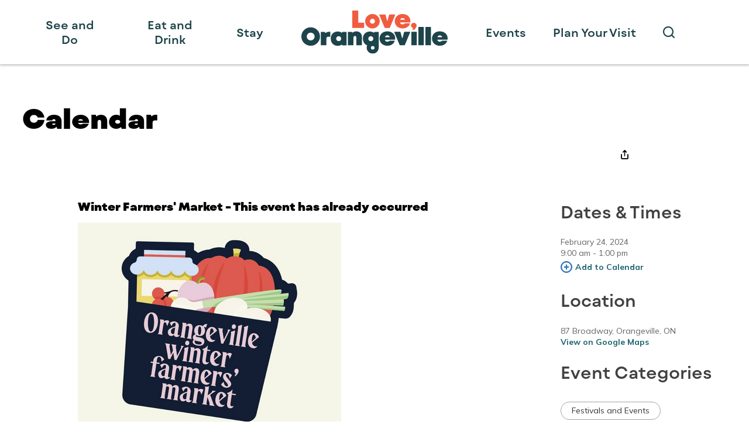

--- FILE ---
content_type: text/html; charset=utf-8
request_url: https://calendar.orangeville.ca/visit/Detail/2024-02-24-0900-Winter-Farmers-Market
body_size: 31565
content:
<!DOCTYPE html>

<html lang="en">
<head>
    <!-- Google Tag Manager -->
    <script>
        (function (w, d, s, l, i) {
            w[l] = w[l] || []; w[l].push({
                'gtm.start':
                    new Date().getTime(), event: 'gtm.js'
            }); var f = d.getElementsByTagName(s)[0],
                j = d.createElement(s), dl = l != 'dataLayer' ? '&l=' + l : ''; j.async = true; j.src =
                    'https://www.googletagmanager.com/gtm.js?id=' + i + dl; f.parentNode.insertBefore(j, f);
        })(window, document, 'script', 'dataLayer', 'GTM-PMNT2NF');</script>
    <!-- End Google Tag Manager -->

    <link rel="preload" href="/Resources/fonts/GHD-Moderat-Regular.woff" as="font" type="font/woff" crossorigin>
    <link rel="preload" href="/Resources/fonts/GHD-Moderat-Black.woff" as="font" type="font/woff" crossorigin>
    <link rel="preload" href="/Resources/fonts/GHD-Moderat-Light.woff" as="font" type="font/woff" crossorigin>

    <link rel="preload" href="/Resources/fonts/GHD-Moderat-Regular.woff2" as="font" type="font/woff2" crossorigin>
    <link rel="preload" href="/Resources/fonts/GHD-Moderat-Black.woff2" as="font" type="font/woff2" crossorigin>
    <link rel="preload" href="/Resources/fonts/GHD-Moderat-Light.woff2" as="font" type="font/woff2" crossorigin>

    <link rel="preload" href="/Resources/fonts/GHD-Moderat-Regular.ttf" as="font" type="font/ttf" crossorigin>
    <link rel="preload" href="/Resources/fonts/GHD-Moderat-Black.ttf" as="font" type="font/ttf" crossorigin>
    <link rel="preload" href="/Resources/fonts/GHD-Moderat-Light.ttf" as="font" type="font/ttf" crossorigin>




            <link href="/Resources/css/bootstrap.min.css?v=2" rel="stylesheet" type="text/css" media="screen" />

    <link href="/Resources/css/bootstrap-colorpicker.min.css" rel="stylesheet" type="text/css" media="screen" />

    <link href="/Resources/css/font-awesome.min.css" rel="stylesheet" type="text/css" media="screen" />





<meta http-equiv="Content-Type" content="text/html; charset=utf-8" />
<meta http-equiv="Content-Style-Type" content="text/css">
<meta http-equiv="Content-Script-Type" content="text/javascript">
<meta name="viewport" content="width=device-width, initial-scale=1.0, minimum-scale=1.0, user-scalable=yes" />

<script>
 (function(d){ var s = d.createElement("script"); /* uncomment the following line to override default position*/ /* s.setAttribute("data-position", 1);*/ /* uncomment the following line to override default size (values: small, large)*/ /* s.setAttribute("data-size", "large");*/ /* uncomment the following line to override default language (e.g., fr, de, es, he, nl, etc.)*/ /* s.setAttribute("data-language", "null");*/ /* uncomment the following line to override color set via widget (e.g., #053f67)*/ /* s.setAttribute("data-color", "#0048FF");*/ /* uncomment the following line to override type set via widget (1=person, 2=chair, 3=eye, 4=text)*/ /* s.setAttribute("data-type", "1");*/ /* s.setAttribute("data-statement_text:", "Our Accessibility Statement");*/ /* s.setAttribute("data-statement_url", "http://www.example.com/accessibility";*/ /* uncomment the following line to override support on mobile devices*/ /* s.setAttribute("data-mobile", true);*/ /* uncomment the following line to set custom trigger action for accessibility menu*/ /* s.setAttribute("data-trigger", "triggerId")*/ s.setAttribute("data-account", "OcNIxnGccr"); s.setAttribute("src", "https://cdn.userway.org/widget.js"); (d.body || d.head).appendChild(s);})(document) 
</script>


<script type="text/javascript">
    var esol_ico_width = 0;

    try {
        esol_ico_width = window.innerWidth
            || document.documentElement.clientWidth
            || document.body.clientWidth;
    } catch (err) { }

    var iCreateObject =
    {
        isSiteInICreateMode: "False".toLowerCase() == "true",
        lang: "en",
        isIe8: false,
        corpHome: "https://www.orangeville.ca/",
        corpRoot: "/",
        gaTrackingCode: 'UA-8257700-1',
        isSiteInLocalDevelopment: 'False'.toLowerCase() == "true",
        calendarUrl: 'https://calendar.orangeville.ca/',
        isSiteInPreviewMode: 'False'.toLowerCase() == "true",
        isiCreateGeneratedPage: 'False'.toLowerCase() == "true",
        newsFeeds: {},
        isMobile: esol_ico_width <= 767,
        iCreateTheme: '',
        fullPageUrl: 'https://www.orangeville.ca/en/visit/inc/calendar.aspx',
        iCreatePageId: 283186,
        iCreateHome: 'https://ic12.esolg.ca/',
        editorHotKey: 'f9_f9',
        newsEmergencyBannerUrl: '/Modules/NewsModule/services/getAlertBannerFeeds.ashx',
        newsHost: '',
        languageResources: {"Modules_News_controls_Global_ViewMoreLinkTitle":"Click to view all","Modules_News_controls_Global_PauseAlert":"Pause","Modules_News_BlogComments_ErrorAuthorInvalidCharacters":"Comment Author include invalid characters","Modules_PageSubscription_controls_pageSubscriptionButton_ButtonTitle":"Click here to subscribe to this page updates","Common_includes_quicklinksAdvanced_Section3HeaderText":"News Centre","Modules_email_emailattachment_Instructions":"Please enter your email address, subject and message, and click the \"Send Email\" button.  If your request requires follow-up, please be sure to include your full name, day-time phone number and any relevant address information in the text of your email message.","Common_Includes_skipNavigation_SkipContentTitleText":"Skip Navigation and go to Content","Modules_News_Search_RefreshText":"Refresh","Modules_News_BlogPost_FeedLabel":"Feed","Modules_PageSubscription_GetPageSubscriptionForm_LastNameLabel":"Last Name","Modules_PageSubscription_GetPageSubscriptionForm_EmailFormatError":"Email is not in a valid format.","Modules_News_index_BackLinkTitleText":"Back to News","Modules_News_BlogSearch_CommentsLinkAltText":"link to Comments","Modules_News_controls_EmergencyAlertBanner_AttachmentTitle":"Attachments","Modules_PageSubscription_GetPageSubscriptionForm_LastNameError":"Last Name is a required field","Modules_News_BlogPost_ItemPlaceholder":"Enter item","Modules_AtoZ_BackToTop":"Back to Top","Modules_News_BlogComments_SubmitText":"Submit","Modules_search_hosted_OccurrencesText":"\u003cstrong\u003eoccurrences\u003c/strong\u003e:","Modules_Contact_Controls_BasicSearch_SearchFormLegend":"Search","Modules_News_BlogComments_ErrorAuthorBlank":"Comment Author must not be blank","Modules_email_Global_SubmitTitleText":"Click to Send Email","Modules_AtoZ_BackToTopTitleText":"Click to go Back To Top","Modules_News_Global_NewPostLinkTitle":"New Post","Modules_search_controls_Global_PlaceHolderText":"Search","Modules_email_emailattachment_NoIdError":"No Id has been specified please try again...","Modules_News_Global_RelatedPhotosText":"Related Photos","Modules_search_hosted_BasicSearchLabelText":"Basic Search","Modules_DocumentManager_search_input_label":"Search by Keywords","Modules_email_emailattachment_ErrorName":"Your name is required.","Common_Includes_popups_footerPopupCalendarC_Zone2Title":"Programs","Modules_News_BlogPost_PostText":"Post","Modules_DocumentManager_results_modal_close_label":"Close","Common_Includes_popups_footerPopupCalendarC_Zone1Title":"Events","Modules_News_BlogPost_ContactEmailLabel":"Contact Email","Common_Includes_headInterior_TableScrollMessage":"Scroll right to view complete table","Modules_News_Global_AttachmentsHeading":"Attachments","Modules_PageSubscription_controls_pageSubscriptionButton_ButtonText":"Subscribe to this page","Common_includes_facebookTicker_FacebookTitleText":"Link to Twitter","Common_Includes_IdLikeToDropdown_IdLikeToText":"I want to...","Modules_News_BlogPost_ImagesLabel":"Images (Image types allowed: PNG, JPEG, BMP, GIF)","Common_includes_quicklinksAdvanced_Section5ImageAltText":"Locate a Facility Image","Modules_Calendar_controls_Global_ViewAllTitleText":"View All Events","Modules_News_Search_PageNumberText":"Page Number","Modules_DocumentManager_results_view_document_text":"View Document","Modules_PageSubscription_GetPageSubscriptionForm_FormTitleText":"Subscribe to","Modules_News_BlogSearch_ArchiveHeaderText":"Archive","Modules_PageSubscription_GetPageSubscriptionForm_FirstNameLabel":"First Name","Modules_PageSubscription_GetPageSubscriptionForm_FirstNameError":"First Name is a required field","Modules_News_BlogPost_AttachmentLabel":"Attachments (Document types allowed: PDF, DOC, DOCX, XLS, XLSX)","Common_scripts_youTubePlayer_DescriptionTitleText":"Description","Modules_email_Global_CharactersRemaining":"characters left","Modules_News_Search_SearchBoxPlaceholder":"Search News...","Common_Includes_twitterFeed_ViewAllTitleText":"Link to Twitter","Modules_PDFBuilder_AddButtonText":"Add to Report","Common_Layouts_Homepage_TwitterFeedText":"Latest Tweets","Modules_News_BlogComments_CommentText":"Comment","Common_error_ErrorText":"Error","Common_Layouts_Global_MainMenuButton":"Menu","Modules_DocumentManager_filter_join_text":"and","Modules_DocumentManager_search_button_label":"Search","Common_includes_socialLinks_FollowUsText":"Follow Us","Modules_email_Global_SubmitText":"Send Email","Modules_email_emailattachment_AttachmentDelete":"Remove attached file","Common_Includes_IdLikeToDropdownMega_ViewAllText":"View All..","Modules_News_BlogPost_CancelText":"Cancel","Modules_News_BlogComments_CommentPluralText":"Comments","Modules_search_controls_search_SearchButtonAlt":"Go!","Modules_email_emailattachment_InvalidFileExtension":"Invalid attachment provided. Valid attachment extensions are .docx, .xlsx, .gif, .jpg, .jpeg, .png, .pdf","Common_scripts_youTubePlayer_TitleText":"Title","Modules_Contact_Controls_BasicSearch_SearchResultsHeading":"Search Results","Modules_Contact_Controls_PhoneDirectory_DialLinkTitleText":"Click to dial","Common_Layouts_Global_PauseText":"Pause","Modules_Contact_Controls_PhoneDirectory_CollapseAllText":"Collapse All","Modules_email_Global_CloseWindowText":"Close this Window","Modules_News_confirm_ErrorMessage":"Unfortunately an error has occured while processing your confirmation. \u003cbr /\u003e We apologize for the inconvenience.","Modules_News_controls_Global_ErrorFeed":"An error occurred - Unable to pull content","Modules_News_BlogComments_DislikeText":"Dislike","Modules_News_BlogComplete_BackToItemText":"Back to Item","Common_Layouts_Global_LogoAltText":"Town of Orangeville Logo","Common_Includes_mobileSubNavContainer_SubNavTitle":"More in this Section...","Modules_email_emailattachment_ErrorCaptcha":"Please select the \"I\\\u0027m not a robot\" button and try again.","Modules_News_BlogSearch_PostListTitle":"Latest Posts","Modules_search_hosted_BasicSearchPanelTitle":"Basic Search","Modules_email_emailattachment_ErrorMessage":"Invalid message. Your message should contain at least 1 character and no more than 2000.\\r\\nYou have entered","Modules_Polling_GetCurrentPoll_SubmitPollText":"Vote Now!","Modules_email_MailTo_NameLabel":"Your Name","Common_Includes_Actions_PrintPage":"Print This Page","Common_includes_quicklinksAdvanced_Section6HeaderText":"Contact Us","Modules_News_BlogPost_ErrorInvalidImage":"is not a valid image file.","Modules_Polling_PollFeedError":"Unable to pull Poll data","Common_Includes_IdLikeTo_ViewAllTitleText":"View More for","Common_Includes_LocateFacility_ViewAllText":"View All...","Modules_search_hosted_NoResults":"No Search Results","Modules_News_BlogSearch_SearchHeaderText":"Search","Common_scripts_responsiveScripts_MainNavToggleText":"Toggle section","Modules_News_index_RSSAltText":"Open new window to subscribe via RSS","Common_Includes_FooterNav_DesignedByText":"By GHD Digital","Common_Includes_mobileDropdown_CloseIconAltText":"Close menu icon","Modules_email_MailTo_RecipientEmailLabel":"Recipient Email","Modules_AtoZ_JavascriptDisabled":"\u003cp\u003eJavaScript Disabled. \u003c/p\u003e\u003cp\u003ePlease enable JavaScript to view this content.\u003c/p\u003e","Modules_News_BlogPost_ErrorMaxAttachments":"You have reached the maximum number of attachments allowed","Modules_search_hosted_SortByRelevence":"relevance","Modules_ChartingModule_ChartError":"An error occurred retrieving the chart","Modules_News_Global_BackToSearchTitle":"Link back to search page","Common_Includes_IdLikeToDropdownMega_IdLikeToText":"I\u0027d Like To...","Modules_News_BlogComments_CommentLabel":"Comment (maximum of 500 characters)","Modules_AtoZ_controls_AtoZBar_TitleText":"A to Z Listing","Modules_News_Global_TwitterShareText":"Tweet","Modules_News_BlogPost_Expiration90":"90 days","Modules_News_BlogPost_Expiration15":"15 days","Modules_News_BlogPost_Expiration30":"30 days","Modules_News_BlogPost_Expiration60":"60 days","Common_Login_ForgotPasswordText":"Forgot Password?","Modules_Calendar_controls_CalendarSocialTab_TitleText":"Events Calendar","Common_Includes_GoogleTranslate_GoogleTranslate_Text":"Translate","Modules_search_hosted_FindResultsText":"Find Results","Modules_News_BlogComments_CommentHeadingText":"Post a Comment","Modules_Calendar_controls_Global_NoEventsText":"No Events","Modules_News_controls_BrowserAlertBanner_CloseText":"Close Browser Alert Banner","Modules_email_emailattachment_EmailError":"We were unable to send your email at this time please try again later.","Modules_Contact_controls_PhoneDirectory_ExpandContactText":"Expand bullet for","Modules_email_MailTo_ValidationHeaderText":"The following errors require your immediate attention:","Modules_email_emailattachment_EmailLabel":"Your email Address","Modules_DocumentManager_results_view_document_arialabel_view_text":"View","Modules_News_BlogPost_NewPostHeadingText":"New Post","Common_includes_quicklinksAdvanced_Section4TitleText":"Attend an Event","Common_idliketo_IdLikeToText":"I\u0026apos;d Like To...","Common_Includes_subNavTrigger_Text":"More","Modules_Calendar_controls_Global_FeedErrorText":"An error occured","Common_includes_facebookTicker_ErrorText":"An error occurred - Unable to pull content","Modules_search_controls_search_SearchButtonText":"Go!","Modules_Polling_PollResults_VotesLabel":"Votes","Modules_News_Search_NextPageText":"Go to next page","Modules_News_BlogComments_NameLabel":"Name","Modules_News_confirm_SuccessMessage":"Thank you for confirming your subscription; you will now receive our news items directly in your inbox.","Common_Includes_SocialMediaPlugin_PostedText":"Posted:","Modules_Calendar_controls_miniCalendar_PrevText":"View previous month","Modules_search_hosted_SearchAll":"Show Results for All Sites","Modules_Contact_Controls_BasicSearch_KeywordLabel":"Keyword","Common_Includes_IdLikeToDropdownMega_IdLikeToLinkTitleText":"View our I\u0027d Like To... page","Common_includes_quicklinksAdvanced_Section5HeaderText":"Locate a Facility","Modules_News_BlogPost_NamePlaceholder":"Your name","Modules_News_Global_BackToSearchText":"Back to Search","Modules_email_MailTo_CommentsLabel":"Comments","Modules_email_emailattachment_ErrorMessageAfterText":"character(s)","Modules_News_BlogSearch_CommentsText":"Comments","Modules_ChartingModule_DataSeriesColTitle":"Name","Modules_DocumentManager_clear_button_label":"Clear","Modules_Contact_Controls_CategoryAtoZ_LetterLinkTitle":"Jump to","Modules_Contact_Controls_BasicSearch_SearchButtonText":"Search","Modules_News_BlogPost_SubscribeButtonText":"Subscribe to Blog","Modules_Calendar_controls_Global_EventLinkTitleText":"View event","Modules_News_Search_LastPageText":"Go to last page","Modules_News_BlogPost_ContactNameLabel":"Contact Name","Common_includes_quicklinksAdvanced_Section5TitleText":"Locate a Facility","Modules_News_Services_getTopFiveBlogs_NoBlogText":"No Blogs","Modules_search_hosted_PagingNext":"Next","Modules_search_hosted_PagingText":"Viewing {0} to {1} of {2} results","Common_Includes_subNavTrigger_IconAltText":"Show or hide navigation","Modules_PageSubscription_GetPageSubscriptionForm_EmailLabel":"Email Address","Modules_PageSubscription_GetPageSubscriptionForm_EmailError":"Email is a required field","Modules_News_Search_AccordionOpenCloseText":"Expand/Minimize","Modules_News_controls_Global_PauseAlertTitleText":"Pause Alert","Common_Includes_socialCornerLinks_IconImageAltText":"Social Corner icon","Common_includes_quicklinksAdvanced_Section2HeaderText":"Stay Informed","Modules_News_BlogPost_ContactPhoneLabel":"Contact Phone","Common_includes_twitterTicker_TwitterTitleText":"Link to Twitter","Modules_DocumentManager_results_view_document_arialabel_in_new_window_text":"in new window","Modules_News_BlogPost_ErrorCreatingBlog":"Error occurred while creating blog item.","Modules_News_BlogPost_SubmitText":"Submit","Common_includes_quicklinksAdvanced_Section3TitleText":"News Centre","Modules_email_MailTo_ErrorYourEmailInvalid":"Sender email is invalid","Modules_News_BlogPost_DescriptionLabel":"Description","Modules_News_Search_ReadMoreText":"Read More","Modules_News_BlogPost_ErrorInvalidDocument":"is not a valid document file.","Modules_search_hosted_ClearButtonText":"Clear","Modules_Polling_GetCurrentPoll_ViewPollResultsTitleText":"Click to View Results","Modules_PDFBuilder_PrintButtonTitleText":"Click to review, download and print report","Modules_News_BlogPost_PostingExpirationLabel":"Expiration Date","Common_Includes_socialMediaPlugin_TwitterViewAllText":"View Twitter Page...","AriaLabel_Common_GoogleTranslateButton":"Google Translate Button","Modules_Polling_PollResults_BackText":"Back","Modules_search_hosted_KeywordAllText":"with \u003cstrong\u003eall of the words\u003c/strong\u003e:","Modules_email_emailattachment_ErrorFileTooLarge":"File Size exceeds {0}MB file limit...","Modules_News_Search_ReadMoreTitleText":"Read More","Modules_search_hosted_KeywordExactText":"with the \u003cstrong\u003eexact phrase\u003c/strong\u003e:","Common_Includes_Actions_TextDecrease":"Decrease text size","Common_includes_quicklinksAdvanced_Section4HeaderText":"Attend an Event","Common_Includes_IdLikeTo_ViewAllLinkText":"View More...","Modules_News_BlogComments_LikeText":"Like","Modules_News_BlogPost_ContactEmailPlaceholder":"Enter email","Modules_News_Search_PageConnectorText":"of","Modules_News_BlogPost_ErrorFileReaderNotSupport":"This browser does not support HTML5 FileReader.","Common_includes_quicklinksAdvanced_Section2ImageAltText":"Stay Informed Image","Common_Includes_Share_ShareImageAlt":"Share This Page","Modules_News_controls_Global_JavascriptDisabledText":"JavaScript is disabled. Please enable JavaScript to view this content.","Modules_News_BlogComments_ErrorCaptcha":"Google Authentication (I\u0027m not a robot) must be checked.","Modules_News_controls_NewsSocialTab_HeaderLinkTitleText":"News","Modules_News_BlogSearch_ArchiveMonthPlaceholderText":"Select Month","Common_Includes_subFooter_TwitterPauseText":"Pause","Modules_email_MailToTemplate_TemplateText":"{5} ({0}) has sent you information from the \u003ca href=\u0027{1}\u0027\u003e{2}\u003c/a\u003e website.\u003cbr /\u003e\u003cbr /\u003e\r\n\u003cb\u003eMessage:\u003c/b\u003e\u003cp style=\u0027padding: 20px;\u0027\u003e{3}\u003c/p\u003e","Modules_News_BlogComments_ReplyTitleText":"Click to reply","Modules_Contact_Controls_PhoneDirectoryWithPhoto_NoImageAltText":"No image to display","Modules_Polling_GetCurrentPoll_ErrorNoOptionSelected":"Please select an option","Modules_News_Global_NoResults":"No Results Found","Common_Includes_interiorQuicklinks_QuickLinksTitle":"Quick Links","Modules_News_controls_Global_BrowserAlertBannerCloseText":"Close Old Browser Notification","Modules_search_hosted_KeywordAnyText":"with \u003cstrong\u003eat least one\u003c/strong\u003e of the words:","Modules_Polling_GetCurrentPoll_SubmitPollTitleText":"Click to Vote Now!","Modules_email_MailTo_ErrorYourEmailRequired":"Sender email is a required field","Modules_News_BlogPost_ItemLabel":"Item","Modules_search_hosted_AdvancedSearchText":"Advanced Search","Modules_News_BlogPost_ErrorNoCategory":"Category must be selected","Modules_Feedback_FeedbackText":"Feedback","Modules_News_Global_ErrorArticleNotFound":"The item you are looking for either doesn\u0027t exist or has been removed from the site. Sorry for the inconvenience.","Modules_AtoZ_SameWindowText":"View our","Modules_News_BlogPost_ErrorFileTooBig":"file size is over 1MB.","Modules_News_BlogPost_CategoryLabel":"Category","Modules_Polling_GetCurrentPoll_ErrorAlreadySubmitted":"You have already submitted a response to this poll!","Modules_email_emailattachment_EmailTemplate":"{0}{0}-------------------------------------{0}Origin: {1}{0}-------------------------------------{0}{0}This email was sent to you by {2} through {3}.","Modules_News_Global_PostedDateText":"Posted on","Common_Includes_Actions_Email":"Email This Page","Modules_News_controls_Global_NextAlertTitleText":"Next Alert","Modules_News_controls_BrowserAlertBanner_Message":"It appears you are trying to access this site using an outdated browser.  As a result, parts of the site may not function properly for you.  We recommend updating your browser to its most recent version at your earliest convenience.","Common_Layouts_Interior_RelatedLinksText":"Related Links","Common_Layouts_Global_MainMenuClose":"Close main menu","Common_includes_quicklinksAdvanced_Section6TitleText":"Contact Us","Modules_PageSubscription_GetPageSubscriptionForm_SubscribeText":"Subscribe","Common_includes_quicklinksAdvanced_Section1SubHeaderText":"You spoke, we acted...","Modules_Calendar_controls_Global_LoadingText":"Loading","Modules_News_BlogComments_CategoryText":"Category","Modules_News_Search_SearchButtonTitleText":"News Search","Modules_Calendar_controls_miniCalendar_MonthTitleText":"View","Common_scripts_icrtTicker_PlayText":"Play","Common_includes_quicklinksAdvanced_Section1HeaderText":"Get Involved","Modules_Contact_Controls_PhoneDirectoryWithPhoto_EditButtonText":"Edit","Modules_News_Search_SearchBoxTitle":"Search News","Modules_News_BlogPost_NameLabel":"Name","Modules_Polling_PollResults_ChoiceLabel":"Choice","Modules_email_emailattachment_NameLabel":"Your Name","Modules_email_scripts_DisabledMessage":"Sorry, email is disabled within iCalendar or iBlog generated pages","Common_Includes_subFooter_TwitterFeedTitleText":"Recent Tweets","Modules_email_emailattachment_AttachmentDeleteText":"Remove","Modules_PageSubscription_Global_CloseText":"Close","Modules_PDFBuilder_AddLinkTitleText":"Click to add this page to the report","Modules_search_hosted_ShowText":"Show","Modules_News_controls_Global_LoadingText":"Loading...","Modules_News_controls_Global_NextAlertText":"Next","AriaLabel_Common_GoogleTranslate":"Google Translate Widget","Modules_News_BlogComments_ErrorCommentBlank":"Comments must not be blank.","Common_Includes_skipNavigation_SkipContentText":"Skip to Content","Common_Includes_subFooter_TwitterIconAltText":"Twitter logo","Modules_email_emailattachment_ErrorInvalidEmail":"Invalid email address.","Modules_email_MailTo_ErrorEmailRequired":"Recipient email is a required field","Modules_News_BlogComments_PostedBy":"Posted By","Modules_News_BlogSubmitSuccess_BackText":"Back","Modules_email_emailattachment_EmailSuccess":"Your email has been sent...","Modules_email_MailTo_ErrorSendingEmail":"Could not send email","Modules_search_hosted_OccurrencesAnywhere":"anywhere in the page","Common_Layouts_Global_LogoLinkText":"Click to return to the homepage","Modules_search_hosted_OccurrencesUrl":"in the URL of the page","Modules_News_controls_Global_PreviousAlertText":"Previous","Modules_email_MailTo_Instructions":"To email this page, fill in the form below and click the \u003cem\u003eSend Email\u003c/em\u003e button","Modules_search_hosted_KeywordExcludeText":"\u003cstrong\u003ewithout\u003c/strong\u003e the words:","Common_Includes_footerSitemap_ViewAllLinkText":"View All...","Common_Includes_Share_EmailText":"Email","Common_Includes_mobileNav_MenuIconAltText":"Main menu icon","Common_includes_quicklinksAdvanced_Section1TitleText":"Get Involved","Modules_News_BlogSearch_SearchText":"Search","Modules_email_emailattachment_AttachmentAdd":"Add attachment","Modules_AtoZ_controls_AtoZBar_LinkTitleText":"a to z","Common_Includes_Share_ShareProviderImageAlt":"Open new window to share this page via","Common_includes_twitterTicker_ErrorText":"An error occurred - Unable to pull content","Common_includes_quicklinksAdvanced_Section1ImageAltText":"Get involved image","Modules_News_BlogSearch_SearchPlaceholderText":"What are you looking for?","Modules_News_BlogComplete_ThankYouMessage":"Thank you for submitting your comments.","Common_sitemap_SiteMapText":"Sitemap","Modules_search_hosted_OccurrencesTitle":"in the title of the page","Modules_search_hosted_PagingPrevious":"Previous","Modules_email_emailattachment_MessageLabel":"Your Message","Modules_Calendar_controls_Global_ViewAllText":"View More","Common_scripts_youTubePlayer_DescriptionText":"Created using HTML elements, videos are loaded and played from the server or Youtube.","Modules_Calendar_controls_miniCalendar_NextText":"View next month","Modules_News_BlogComments_ReplyText":"Reply","Modules_email_Global_CloseWindowTitleText":"Close this Window","Modules_News_controls_BrowserAlertBanner_AlertTitle":"Browser Compatibility Notification","Modules_search_hosted_SearchButtonText":"Search","Modules_search_hosted_SearchSiteOnly":"Show Results for This Site Only","Common_Includes_breadCrumbs_HomeText":"Home","Modules_News_BlogSubmitSuccess_SuccessMessage":"Thank you for submitting your item.","Modules_News_BlogSubmitSuccess_BackTitleText":"link back to submit a blog page","Modules_News_BlogPost_ContactNamePlaceholder":"Enter name","Modules_DocumentManager_results_download_selected_text":"Download Selected Documents","Modules_News_controls_Global_ViewMoreText":"View All","Modules_PageSubscription_ConfirmationDialog_TitleText":"Page Subscription Confirmation","Modules_News_Search_PageNumberTotalText":"Displaying","Modules_News_BlogPost_ErrorMaxImages":"You have reached the maximum number of images allowed","Common_Includes_Share_EmailImageAlt":"Email this page","Modules_News_Global_SubscribeText":"Subscribe","Common_Includes_Actions":"Resize text, print, and share to social media","Common_Layouts_Homepage_NewsTickerTitle":"Latest News","Modules_News_controls_Global_PreviousAlertTitleText":"Previous Alert","Modules_News_Search_MonthNames":"[\u0027January\u0027, \u0027February\u0027, \u0027March\u0027, \u0027April\u0027, \u0027May\u0027, \u0027June\u0027, \u0027July\u0027, \u0027August\u0027, \u0027September\u0027, \u0027October\u0027, \u0027November\u0027, \u0027December\u0027]","Modules_email_scripts_NotSupportedMessage":"Your browser is not capable of performing this operation!","Common_Includes_popups_footerPopupCalendarA_Zone3Title":"Upcoming Events","Modules_News_controls_NewsSocialTab_HeaderText":"News","Modules_search_ResultsTitle":"Search Results","Modules_PageSubscription_GetPageSubscriptionForm_PageSubscriptionTitle":"Page Subscription","Modules_email_MailTo_YourEmailLabel":"Your Email","Common_Includes_breadCrumbs_HomeTitleText":"Homepage ","Modules_News_Global_CharacterCountLabel":"Character count","Modules_News_Global_FacebookLikeTitle":"facebook like button","Modules_email_emailattachment_BrowseTitleText":"Browse to select a file","Modules_email_emailattachment_AttachmentLabel":"Attachment","Modules_Polling_PollResults_ThankYouMessage":"Thank you for your submission!","Common_Includes_mobileDropdown_CloseLinkText":"Close menu","Common_scripts_icrtTicker_PauseText":"Pause","Modules_DocumentManager_filter_text":"Or Filter Results By","Modules_email_MailTo_ErrorEmailInvalid":"Recipient email is invalid","Modules_DocumentManager_results_select_for_download_text":"Select for Download","Modules_News_BlogSearch_FeaturePostsHeaderText":"Featured Posts","Common_includes_browseAloud_BrowseAloudText":"BrowseAloud","Modules_Contact_Controls_PhoneDirectory_ExpandAllText":"Expand All","Modules_search_hosted_ToggleText":"Toggle","Modules_AtoZ_LoadingMessage":"Loading...","Modules_News_Search_FirstPageText":"Go to first page","Modules_News_Global_MaxCharactersReached":"Reached maximum characters allowed","Modules_DocumentManager_search_container_label":"File Search","Common_includes_quicklinksAdvanced_Section2TitleText":"Stay Informed","Modules_search_hosted_ResultsTitle":"Search Results","Modules_News_controls_Global_EmergencyAlertBannerCloseText":"Close Alert Banner","Common_Includes_socialCornerLinks_LinkTitleText":"Social Corner","Modules_News_BlogComments_ErrorInvalidCharacters":"Comments include invalid characters","Modules_News_Global_SubscribeTitleText":"Click to subscribe","Modules_email_emailattachment_EmailAutoReplyBodyTemplate":"This message is to confirm receipt of your recent email to the {1}{0}{0}Thank you,{0}{1}","Common_Includes_socialMediaPlugin_TwitterViewAllTitleText":"View Our Twitter Page","Modules_PDFBuilder_AddButtonTitleText":"Click to add this page to the report","Modules_News_Global_NewPostLinkText":"New Post","Modules_News_BlogPost_PostingDateTimeLabel":"Posting Date \u0026amp; Time","Modules_Polling_PollResults_BackTitleText":"Click to go Back","Modules_News_controls_Global_PlayAlert":"Play","Modules_DocumentManager_results_view_details_text":"View Details","Modules_Polling_GetCurrentPoll_ViewPollResultsText":"View Results","Modules_email_emailattachment_SubjectLabel":"Subject","Modules_News_Global_PostedOnText":"Posted On","Modules_email_emailattachment_AttachmentMaximum":"Maximum number of attachments reached","Modules_News_BlogPost_DetailText":"Details","Modules_PageSubscription_GetPageSubscriptionForm_CaptchaError":"Please check I\u0026apos;m not a robot.","Common_Includes_Actions_TextDefault":"Default text size","Common_Layouts_Global_PauseTitle":"Pause","Common_includes_quicklinksAdvanced_Section4ImageAltText":"Attend an Event Image","Modules_News_Search_PreviousPageText":"Go to previous page","Modules_News_BlogPost_ContactPhonePlaceholder":"Enter phone","Modules_News_BlogComplete_BackToItemTitleText":"Click to go back to item","Common_pagenotfound_PageNotFoundText":"Page Not Found","Common_Includes_socialCornerLinks_Text":"Social Corner","Modules_News_controls_EmergencyAlertBanner_AttachmentLinkTitle":"Click to view","Common_Includes_twitterFeed_ErrorText":"An error occurred - Unable to pull content","Modules_PDFBuilder_PrintButtonText":"Download and Print Report","Modules_News_index_BackLinkText":"Back to Search","Common_includes_quicklinksAdvanced_Section3ImageAltText":"News Centre Image","Modules_News_BlogSearch_ItemLinkTitle":"View item","Modules_AtoZ_NewWindowText":"Open new window to view","Modules_PDFBuilder_LogoAltText":"Town of Orangeville Logo","Modules_Calendar_controls_Global_JavascriptDisabled":"JavaScript is disabled. Please enable JavaScript to view this content.","Modules_Polling_GetCurrentPoll_PollNotAvailable":"Poll Not Available","Modules_News_controls_NewsFeedPlugin_PluginTitleText":"Latest News","Common_Includes_Actions_TextIncrease":"Increase text size","Common_scripts_youTubePlayer_FeedErrorText":"Error retrieving youtube feed","Modules_search_controls_search_SearchButtonTitle":"Click to view search page.","Modules_PDFBuilder_AddLinkText":"+","Common_includes_quicklinksAdvanced_Section6ImageAltText":"Contact Us","Common_Includes_mobileNav_ContactIconAltText":"Contact Us","Modules_PageSubscription_GetPageSubscriptionForm_CancelText":"Cancel","Modules_email_emailattachment_EmailAutoReplySubject":"(Automatic Reply) Thank you for contacting the ","Common_scripts_youTubePlayer_ChannelUserErrorText":"Error, the user/channel provided either was not found or has no data","Modules_DocumentManager_results_modal_label":"View Results Modal","Modules_Polling_PollResults_TotalLabel":"% Total","Modules_search_hosted_SortByText":"\u003cstrong\u003esort\u003c/strong\u003e by:","Common_includes_quicklinksAdvanced_Section1Icon1Alt":"Get Involved","Common_includes_quicklinksAdvanced_Section1Icon3Alt":"Get Involved","Common_includes_quicklinksAdvanced_Section1Icon2Alt":"Get Involved","Common_includes_quicklinksAdvanced_Section1Icon4Alt":"Get Involved","Modules_search_hosted_SortByDate":"date","Modules_News_BlogComments_ErrorCommentTooLong":"Comments must be less than 500 characters."},
        siteTitle: 'Town of Orangeville'
    }

    var myStringArray = "".split(',');
    for(var i = 0; i < myStringArray.length; i++)
    {
        var mySubstring = myStringArray[i].split('|');
        iCreateObject.newsFeeds[mySubstring[0]] = mySubstring[1];
    }

    try {
        if (document.location.href.toLowerCase().indexOf('https://') == 0) {
            iCreateObject.corpHome = 'https://' + iCreateObject.corpHome.substring(8);
        }
    } catch (err) { }

    if (iCreateObject.isSiteInLocalDevelopment)
        console.log(iCreateObject);

</script>

<!--This is only needed if you are using the Google translate widget-->
<meta name="google-translate-customization" content="64f17b6d9cb6233b-e59f9de7b0b09f30-g4ca0816f9369ddc5-e"/>




<link rel="preconnect" href="https://hello.myfonts.net">
<link rel="preconnect" href="https://fonts.googleapis.com">
<link rel="preconnect" href="https://fonts.gstatic.com" crossorigin>
<link rel="stylesheet" href="https://hello.myfonts.net/count/3ffe5d">
<link rel="stylesheet" href="https://fonts.googleapis.com/css2?family=Mulish:ital,wght@0,400;0,700;1,400;1,700&display=swap">
<!-- Preload Icon Font -->

<link rel="apple-touch-icon" sizes="180x180" href="https://www.orangeville.ca//tourism/favicons/apple-touch-icon.png" />
<link rel="icon" type="image/png" href="https://www.orangeville.ca//tourism/favicons/favicon-32x32.png" sizes="32x32" />
<link rel="icon" type="image/png" href="https://www.orangeville.ca//tourism/favicons/favicon-16x16.png" sizes="16x16" />
<link rel="manifest" href="https://www.orangeville.ca//tourism/favicons/site.webmanifest" />

<link rel="mask-icon" href="https://www.orangeville.ca//tourism/favicons/safari-pinned-tab.svg" color="#e45424" />
<link rel="shortcut icon" href="https://www.orangeville.ca//tourism/favicons/favicon.ico" />

<meta name="msapplication-TileColor" content="#1d444a">
<meta name="msapplication-config" content="/tourism/favicons/browserconfig.xml" >
<meta name="theme-color" content="#1d444a"/>

<meta name="twitter:card" content="summary" />


<link href="https://www.orangeville.ca//Common/styles/tourism.css" rel="stylesheet" type="text/css" media="screen" />
<link href="https://www.orangeville.ca//Common/styles/print.css" rel="stylesheet" type="text/css" media="print" />


 <!-- Modernizr needs to be in head to preview FOUC. Best after stylesheet references -->
<script type="text/javascript" src="https://www.orangeville.ca//Common/scripts/modernizr.min.js"></script>

<script src="https://code.jquery.com/jquery-3.5.1.min.js" integrity="sha256-9/aliU8dGd2tb6OSsuzixeV4y/faTqgFtohetphbbj0=" crossorigin="anonymous"></script>
<script src="https://code.jquery.com/jquery-migrate-1.4.1.min.js" integrity="sha384-uQPAXWjjvZGmVjKnobPRQOCEJ0rkCNRXW1GBUsJkjw1w0K7TxLH6Z3zMX7wtx+Lf" crossorigin="anonymous"></script>
<script src="https://code.jquery.com/jquery-migrate-3.3.2.min.js" integrity="sha256-Ap4KLoCf1rXb52q+i3p0k2vjBsmownyBTE1EqlRiMwA=" crossorigin="anonymous"></script>

<link href="https://js.esolutionsgroup.ca/js/libs/jquery-ui/1.10.4/resources/themes/base/jquery-ui.min.css" rel="stylesheet" type="text/css" media="screen" />
<script type="text/javascript" src="https://js.esolutionsgroup.ca/js/libs/jquery-ui/1.11.2/jquery-ui.min.js"></script>
<script type="text/javascript" src="https://js.esolutionsgroup.ca/js/libs/jquery_cookie/1.4.0/jquery.cookie.min.js"></script>

<script type="text/javascript" src="https://js.esolutionsgroup.ca/js/libs/icreate-date/1.0.0/icrt-toDateTimeString.min.js"></script>
<script type="text/javascript" src="https://js.esolutionsgroup.ca/js/libs/jquery_linkify/1.1.6/jquery.linkify.min.js"></script>
<script type="text/javascript" src='https://www.orangeville.ca//Common/scripts/general.js'></script>




<script type="text/javascript">
   
	function PrintScreen() {
		if (iCreateObject.isSiteInICreateMode) {
			showNAMessage();
		} else {
			window.print();
		}
	}
</script>

<link href="https://customer.cludo.com/css/overlay/cludo-search-default.min.css" type="text/css" rel="stylesheet" />
<!--[if lte IE 9]>
<script src="https://api.cludo.com/scripts/xdomain.js" slave="https://api.cludo.com/proxy.html" type="text/javascript"></script>
<![endif]-->


<link href="https://js.esolutionsgroup.ca/js/libs/media-element/2.13.2/mediaelementplayer.min.css" rel="stylesheet" type="text/css" media="screen" />
<script type="text/javascript" src="https://js.esolutionsgroup.ca/js/libs/media-element/2.13.2/mediaelement-and-player.min.js"></script>
<!-- Twitter Timeline -->
<script>
	var twitterTLInit = (function (d, s, id) {
			var js, fjs = d.getElementsByTagName(s)[0], 		t = window.twttr || {};
			if (d.getElementById(id)) return t;
			js = d.createElement(s);
			js.id = id;
			js.src = "https://platform.twitter.com/widgets.js";
			fjs.parentNode.insertBefore(js, fjs);
			t._e = [];
			t.ready = function (f) { t._e.push(f); };
			return t;
		});
</script>

<script type="text/javascript" src='https://www.orangeville.ca//Common/scripts/icrtShortcut.js'></script>
<script type="text/javascript">
    if (typeof String.prototype.endsWith !== 'function') {
        String.prototype.endsWith = function (suffix) {
            return this.indexOf(suffix, this.length - suffix.length) !== -1;
        };
    }
    $(document).ready(function () {
        var redirectUrl;
        if (location.href.indexOf('/edit_') > -1) {
            redirectUrl = location.href.replace('/edit_', '/');
        } else {
            var icreateBaseUrl = 'https://ic12.esolg.ca/';
            if (!icreateBaseUrl.endsWith('/')) {
                icreateBaseUrl += '/';
            }
            
            redirectUrl = icreateBaseUrl + 'icreate/modules/pageeditor3/page.srv?pageId=283186';
            
        }
        $(document).icrtShortcut({
            shortcutKey: 'f9_f9',
            redirectUrl: redirectUrl
        });
    });

</script><title>Winter Farmers' Market</title>
    <meta name="description" content="The Orangeville Farmers' Market&nbsp;offers local goods all year round.&nbsp;Throughout the winter,&nbsp;the market will run weekly inside Town Hall and feature a rotating selection of local vendors.&nbsp;
Visit&nbsp;downtownorangeville.ca&nbsp;for a list of participating vendors each week.&nbsp;" />
<meta name="robots" content="index, follow">

<meta property="dcterms.issued" content="2022-01-26T09:37:55-0500" />


<script type="text/javascript" src="https://www.orangeville.ca//Modules/DocumentManager/PluginTable/document-manager-table.min.js"></script><script type="text/javascript" src="https://js.esolutionsgroup.ca/js/libs/feedback-form/structure/2.9.1/feedbackStructure.min.js"></script><script type="text/javascript">$(function(){$(".feedbackLink").feedbackForm({
useDefaultIfNoIdIsSet: "True".toLowerCase() == "true",
baseUrl: "https://ic12.esolg.ca/feedback/api/1.0/",
getUrl: "client/11205058_Orangeville/default-form/en",
jsServerUrl: "https://js.esolutionsgroup.ca/js/libs/feedback-form/",
previewMode: false,
showButton: true,
pageTitle: document.title.replace(" - Town of Orangeville", "").trim(),
buttonText: "",
feedbackFormId: $("#FeedbackFormId") === undefined ? "" : $("#FeedbackFormId").val(),
language: 'en'
})});</script><script type="text/javascript" src="https://www.orangeville.ca//Modules/Polling/PollModule.js"></script><script type="text/javascript" src="https://js.esolutionsgroup.ca/js/libs/jquery_gallery/1.2.4/jquery.gallery.min.js"></script><script type="text/javascript">$(function () {
    $(".eSolutionsGroupPhotoGalleryV2PlaceholderDiv").each(function () {
        var method = $(this).attr("method");
        var id = $(this).attr("id");
        if (id != '') {
            $(this).load(id, function () { return method; })
        } else {
            $(this).html('');
        }
    })
});</script><script type="text/javascript" src="https://www.orangeville.ca//Modules/Calendar/scripts/CalendarFeedPluginV2.min.js"></script><link rel="stylesheet" type="text/css" media="screen" href="https://www.orangeville.ca//Modules/NewsModule/styles/EmergencyAlertBanners.css" /><link rel="stylesheet" type="text/css" media="screen" href="https://www.orangeville.ca//Modules/NewsModule/styles/EmergencyAlertModal.css" />
    <link href="/Resources/css/jquery.ui.timepicker.css" rel="stylesheet" type="text/css" media="screen" />

        <link href="/Resources/css/custom.css?v=3" rel="stylesheet" type="text/css" media="screen" />

    <link href="/Resources/css/file.css" rel="stylesheet" type="text/css" media="screen" />


    <!-- HTML5 shim, for IE6-8 support of HTML5 elements -->
    <!--[if lt IE 9]>
        <script type="text/javascript" src="/Resources/scripts/modernizr.js"></script>
        <script type="text/javascript" src="/Resources/scripts/css3-mediaqueries.js"></script>
        <script type="text/javascript" src="/Resources/scripts/html5shiv.js"></script>
        <script type="text/javascript" src="/Resources/scripts/respond.min.js"></script>
    <![endif]-->



            <script type="text/javascript" src="/Resources/scripts/bootstrap.js"></script>
    <script type="text/javascript" src="/Resources/scripts/bootstrap-colorpicker.js"></script>
    <script type="text/javascript" src="/Resources/scripts/jquery.ui.timepicker.js"></script>
        <script type="text/javascript" src="/Resources/scripts/jquery.bootpag.min.js"></script>
    <script type="text/javascript" src="/Resources/scripts/jquery.matchHeight-min.js"></script>

    <script type="text/javascript" src="/Resources/scripts/general.js"></script>

    <script type="text/javascript" src="/Resources/scripts/tinymce/tinymce.min.js"></script>

    <script type="text/javascript" src="/Resources/scripts/placeholder.min.js"></script>

    <script type="text/javascript">
        $().ready(function () {
            if ($('#printLink').length) {
                var el = $('#printLink');

                el.addClass('printViewButton');
            }
        });
    </script>

    


        <link href="/Resources/css/monthweek.css?v=3" rel="stylesheet" type="text/css" media="screen" />
        <script type="text/javascript" src="/Resources/scripts/monthweek.js"></script>



    <script type="text/javascript">

		function GetSearchParameters(parent, exclude) {
			var inputs = $(parent).find(':input');

			if (exclude) {
				inputs = $(parent).find(':input[name!="StartDate"][name!="EndDate"][name!="Page"]');
			}

			var parameters = '';

			$.each(inputs, function() {
				var name = $(this).attr('name');
				var type = $(this).attr('type');
				var value = $(this).val();
				if (type == 'checkbox') {
					var checked = $(this).is(':checked');
					if (checked == false) {
						return true;
					}
				}
				if (value != '0') {
					if (name && value) {
						if (parameters.length > 0) {
							parameters += '&';
						}
						parameters += encodeURIComponent(name) + '=' + encodeURIComponent(value);
					}
				}
			} );

			parameters = parameters.replace(/%2C/g, ',');
			parameters = parameters.replace(/%2F/g, '/');
			parameters = parameters.replace(/\+/g, ' ');

			return parameters;
		}


		$().ready(function () {
$('a[data-toggle="tooltip"]').tooltip( {
	delay: {
		show: 150
	}
} );

$('.glyphicon-info-sign').popover( {
	trigger: 'click'
} );

$('.colorpicker').colorpicker();

$.datepicker.regional['fr'] = {clearText: 'Effacer', clearStatus: '',
    closeText: 'Fermer', closeStatus: 'Fermer sans modifier',
    prevText: '&lt;Préc', prevStatus: 'Voir le mois précédent',
    nextText: 'Suiv&gt;', nextStatus: 'Voir le mois suivant',
    currentText: 'Courant', currentStatus: 'Voir le mois courant',
    monthNames: ['Janvier','Février','Mars','Avril','Mai','Juin',
    'Juillet','Août','Septembre','Octobre','Novembre','Décembre'],
    monthNamesShort: ['Jan','Fév','Mar','Avr','Mai','Jun',
    'Jul','Aoû','Sep','Oct','Nov','Déc'],
    monthStatus: 'Voir un autre mois', yearStatus: 'Voir un autre année',
    weekHeader: 'Sm', weekStatus: '',
    dayNames: ['Dimanche','Lundi','Mardi','Mercredi','Jeudi','Vendredi','Samedi'],
    dayNamesShort: ['Dim','Lun','Mar','Mer','Jeu','Ven','Sam'],
    dayNamesMin: ['Di','Lu','Ma','Me','Je','Ve','Sa'],
    dayStatus: 'Utiliser DD comme premier jour de la semaine', dateStatus: 'Choisir le MM, DD d',
    dateFormat: 'mm/dd/yy', firstDay: 0, 
    initStatus: 'Choisir la date', isRTL: false};


$.datepicker.setDefaults($.datepicker.regional['en']);
$('.datepicker').datepicker( {
	changeMonth: true,
	changeYear: true,
	showOn: 'focus'
} );

$('.timepicker').timepicker( {
	showLeadingZero: true,	
	showPeriod: true
} );
		} );

    </script>

    
        <link href="/Resources/css/MonthWeekVTwo/CalendarView.min.css?v=3" rel="stylesheet" />
        <script type="text/javascript" src="/Resources/scripts/MonthWeekVTwo/CalendarView.js?v=2"></script>

    
    <meta property="og:title" content="Winter Farmers&#39; Market" />
    <meta property="og:description" content="Saturday, February 24, 2024 9:00 am - 1:00 pm The Orangeville Farmers&#39; Market offers local goods all year round. Throughout the winter, the market will run weekly inside Town Hall and feature a rotating selection of local vendors.  Visit downtownorangeville.ca for a list of participating vendors each week. " />
    <meta property="og:type" content="website" />
    <meta property="og:url" content="https://calendar.orangeville.ca/visit/Detail/2024-02-24-0900-Winter-Farmers-Market" />
            <meta property="og:image" content="https:///visit/Detail/2024-02-24-0900-Winter-Farmers-Market/b9a272cb-2338-495d-94bb-b0a500fd4e6d" />



        <style type="text/css">
			#contactMainContainer {display:none;}
#CalendarTemplate .card span.icreateImg::after {
    background-image: none !important;);
}
.resizeText {

display:none !important;

}

.print {

display:none !important;

}

.contentRight {

    clear: right;

}

#actions{
 width: 200px;
 float: right;
}
#calendarWrapper #card-container {
    opacity: 100 !important;
}
#calendarParserButton{
   overflow: hidden;
   float: right;
   margin-top: -3px;
}

#calendarParserButton .btn {
	outline: none;
	-webkit-appearance: none;
	margin: 3px;
	display: inline-block;
	padding: 8px 12px;
	text-align: center;
	font-size: .875em;
	line-height: 1.24;
	font-weight: 500;
	background: white;
	border: solid 1px #ccc;
	transition: all .15s ease-in-out;
	cursor: pointer;
	text-decoration: none !important;
	min-width: 80px;
        border-radius: 4px;
}

#calendarParserButton .btn:hover, #calendarParserButton .btn:focus {
		background-color: #ededed;
	}

#calendarWrapper .btn.btn-primary {
		background: #f15c41;
		color: #000;
		border: solid 1px #f15d41;
	}

#calendarWrapper .btn.btn-primary:hover, #calendarWrapper .btn.btn-primary:focus {
			background-color: #fff;
			border: solid 1px #f15d41;
		}

#featured-carousel {
 display: none !important;
}

#calendarWrapper #tabs .tab.active {
 border-color: #f15c41;
}
        </style>

        <script type="text/javascript">
			$(document).ready(function(){

$("#CalendarTemplate #event-content h3:contains('Featured Image')").text("hello");
$("#CalendarTemplate #event-content h3:contains('Featured Event')").parent().remove();
});

$(function() {
    // Remove duplicate h1
    if ($('#CalendarTemplate').find('h1').length) {
        // Find all h1's in calendar
        $.each($('#CalendarTemplate').find('h1'), function(index) {
            // Title handling
            if (index === 0) {
                // Check if title is empty
                if ($.trim($(this).text()).length === 0) {
                    // hide if empty
                    $(this).replaceWith('<!-- Removed empty h1-->');
                } else {
                    // keep this title and hide parser page title
                    $('#pageHeading').find('h1').remove();
                }
            } else {
                // if not the first h1 (title), then the following should be h2s
                $(this).replaceWith('<h2><!-- Replaced h1 -->' + $(this).html() + '</h2>');
            }
        });
    }

    // Fix skipped heading level
    $('#CalendarTemplate').find('#TabArea').find('.page-sub-title').wrap('<h2 />');
});
        </script>

    <!-- SPINNER -->
        <link href="/Resources/css/spinner_prefix.css?v=2" rel="stylesheet" type="text/css" media="screen" />

    <script type="text/javascript" src="/Resources/scripts/spinner.js"></script>
    <link rel="stylesheet" href="https://cdn.syncfusion.com/ej2/20.4.38/fluent.css" />
    <script src="https://cdn.syncfusion.com/ej2/20.4.38/dist/ej2.min.js"></script>

    <link href="/Resources/css/syncfusion-dp.css" rel="stylesheet" type="text/css" media="screen" />
   

</head>
<body>
    <!-- Google Tag Manager (noscript) -->
    <noscript>
        <iframe src="https://www.googletagmanager.com/ns.html?id=GTM-PMNT2NF"
                height="0" width="0" style="display:none;visibility:hidden"></iframe>
    </noscript>
    <!-- End Google Tag Manager (noscript) -->





    <div   class="container-fluid base-container"    >
        <div id="calUber" class="calendar-uber">

            
    <script src="https://www.googletagmanager.com/gtag/js?id=G-X2295XWFC1" type="text/javascript"></script>
<script type="text/javascript">
// 
 window.dataLayer = window.dataLayer || []; function gtag(){dataLayer.push(arguments);} gtag('js', new Date()); gtag('config', 'G-X2295XWFC1'); 
// 
</script><!-- Google tag (gtag.js) -->

    <div class='	'>
        <div style="display: none;" class="icreateTokenWrapper">
            
    
        <form id="frmToggleContent" action="#"><input type="hidden" id="hdnHideMapPOI" value=""><input type="hidden" id="hdnHideHomeIntro" value=""><input type="hidden" id="hdnHideSubNav" value=""><input type="hidden" id="hdnHideLeftContent" value="wide"><input type="hidden" id="hdnHideBannerImage" value="hideBanner"><input type="hidden" id="hdnHideRightContact" value="hide"><input type="hidden" id="hdnHideEmergencyAlert" value=""><input type="submit" id="btnToggleContent" name="btnToggleContent" aria-label="Toggle Content" class="hideButton"></form>
    
            
    
    <input type="hidden" name="FeedbackFormId" id="FeedbackFormId" value="" />
    
        </div>
        <div id="uber" class='tourism interior showBanner navTab00 en'>
            <header class="nocontent">
                
<div id="skipContentWrapper">		
    <a id="skipContentLink" title="Skip Navigation and go to Content" href="#mainContent">Skip to Content</a>			
</div>
                <div class="ic-container-fluid">
                    <div id="logo">
                        
<p id="defaultLogo" class="defaultLogo">
    <a href="https://www.orangeville.ca/en/visit/index.aspx" title="Click to return to the homepage">
        
    <img class="default" src="https://www.orangeville.ca//en/images/tourism/structure/logo.svg" alt="Love Orangeville" />

    </a>
</p>

                        
    
                    </div>
                    
<div class="mobileNav">
    <!--displayed only for smaller viewports-->
    
    <a href="https://www.orangeville.ca/en/visit/contact-us.aspx", this.Context" target="_blank" rel="noopener noreferrer">
        <span class="icon-phone-ring" aria-hidden="true"></span>
        <span class="ic-sr-only">Contact Us</span>
    </a>
    <button class="menuTrigger" aria-expanded="false" aria-label="Main menu icon"><span></span><span class="triggerText"></span></button>
</div>

                     

<nav id="mainNav" aria-label="Main">
<ul class="mainNavColumn"><li id="navTab01" class="mainNavColumn__item"><a title="Click to view options" href="https://www.orangeville.ca/en/visit/see.aspx" class="mainNavItem">See and Do</a><button class="mainNavItem_expander" type="button"><span class="icon-plus" aria-hidden="true"></span><span class="ic-sr-only">
												  Toggle See and Do menu
											  </span></button><div class="dropDownContainer sf-mega"><div class="dropdownViewAll"><a href="https://www.orangeville.ca/en/visit/see.aspx" title="Click here to view See and Do page" class="viewMore">View all</a></div><ul><li><a title="View our Arts and Entertainment page" href="https://www.orangeville.ca/en/visit/arts.aspx" class="">Arts and Entertainment</a></li><li><a title="View our Downtown page" href="https://www.orangeville.ca/en/visit/downtown.aspx" class="">Downtown</a></li><li><a title="View our Heritage and Culture page" href="https://www.orangeville.ca/en/visit/heritage.aspx" class="">Heritage and Culture</a></li><li><a title="View our Outdoors and Recreation page" href="https://www.orangeville.ca/en/visit/outdoors.aspx" class="">Outdoors and Recreation</a></li><li><a title="View our Tours and Experiences page" href="https://www.orangeville.ca/en/visit/tours.aspx" class="">Tours and Experiences</a></li></ul></div></li><li id="navTab02" class="mainNavColumn__item"><a title="View our Eat and Drink page" href="https://www.orangeville.ca/en/visit/eat.aspx" class="mainNavItem">Eat and Drink</a></li><li id="navTab03" class="mainNavColumn__item"><a title="View local accommodations" href="https://viewer.mapme.com/2a9612f1-2251-4ecd-b343-811b1696c53e/locations?categories=f6cab830-d089-4485-a7cf-f6736f764fbb" class="mainNavItem" target="_blank" rel="noopener noreferrer">Stay</a></li></ul><div id="logoSpacer" class="mainNavColumn"></div><ul class="mainNavColumn"><li id="navTab04" class="mainNavColumn__item"><a title="View our Events page" href="https://www.orangeville.ca/en/visit/events.aspx" class="mainNavItem">Events</a></li><li id="navTab05" class="mainNavColumn__item"><a title="View our Plan Your Visit page" href="https://www.orangeville.ca/en/visit/plan.aspx" class="mainNavItem">Plan Your Visit</a></li><li class="mainNavColumn__item"><a class="mainNavItem" href="#" role="button" aria-expanded="false" aria-haspopup="true" aria-label="Search" data-modal-id="searchPopup"><span class="mobileSearchText"></span><span class="icon-search" aria-hidden="true"></span></a></li></ul>
</nav>

                </div>
            </header>
            
<div id="searchPopup" class="modal-box search-modal" role="dialog" aria-label="Site search" aria-hidden="true">
    <button class="js-modal-close" type="button" aria-label="Close site search" data-dismiss="modal">
        <span class="icon-close" aria-hidden="true"></span>
    </button>
    <div class="modal-body">
        <div class="searchContainer">
            <div class="search" id="search-box"  role="search">
                <input type="search" name="search" class="searchInput" placeholder="What are you looking for?" aria-label="What are you looking for?" title="Enter search keywords"  />
                <button type="submit" value="Search" class="Btn searchButton" title="Search" >Search</button>
            </div>
        </div>
    </div>
</div>
<div class="modal-cover"></div>
            <main id="uberMain">
                <div id="intBg">
                    <div id="intBgImage" class="hasImage nocontent" role="banner" aria-label="Page Banner Image">
                        
    
                        <p class="defaultImage"><img alt="Parks and Trails" src="https://www.orangeville.ca//en/visit/rotatingimages/defaultInterior/intBg.jpg" /></p>
                    </div>
                    <div class="topContentWrapper">
                        <div class="ic-container-fluid">
                            <div id="pageHeading">
                                <h1>
                                    
    
        Calendar
    
                                </h1>
                            </div>
                            <!--pageHeading-->
                        </div>
                    </div>
                </div>
                <!--intBg-->
                

<div id="pageActions" class="ic-container-fluid">
    
<nav id="breadcrumbs" class="nocontent" aria-label="Breadcrumbs">

</nav>

    

    <div id="actions" class="nocontent" role="toolbar" aria-label="Resize text, print, and share to social media">
        <div class="resizeText">
            <!--TODO: LANGC: Get Translations for the title texts FEATURE: Make Language Content Dynamic -->
            <button class="textDecrease" type="button">
                <span class="ic-sr-only">Decrease text size</span>
            </button>

            <button class="textDefault" type="button">
                <span class="ic-sr-only">Default text size</span>
            </button>

            <button class="textIncrease" type="button">
                <span class="ic-sr-only">Increase text size</span>
            </button>
        </div>

        <input type="hidden" id="hdnContent" name="hdnContent" />
        <input type="hidden" id="hdnPage" name="hdnPage" />

        <div class="print">
            <button onclick="PrintScreen()" type="button">
                <span class="ic-sr-only">Print This Page</span>
            </button>
        </div>

        
<div id="share">
	<button id="shareBtn" href="javascript: void(0);" type="button" aria-controls="shareDropdown"  aria-expanded="false" aria-haspopup="true" aria-label="Open new window to share this page via"></button>

	<ul id="shareDropdown" aria-hidden="true">
        <li>
            <a href="https://www.facebook.com/sharer.php?u=https%3a%2f%2fwww.orangeville.ca%2fen%2fvisit%2finc%2fcalendar.aspx" target="_blank" id="fbShare">
                <img src="https://www.orangeville.ca//Common/images/share/icon-facebook.svg" alt="" />
                <span>Facebook</span>
            </a>
        </li>
        <li>
            <a href="https://twitter.com/intent/tweet?text=Check+out+https%3a%2f%2fwww.orangeville.ca%2fen%2fvisit%2finc%2fcalendar.aspx" target="_blank" id="twShare">
                <img src="https://www.orangeville.ca//Common/images/share/icon-twitter.svg" alt="" />
                <span>Twitter</span>
            </a>
        </li>
        <li>
            <a href="https://www.linkedin.com/shareArticle?mini=true&url=https%3a%2f%2fwww.orangeville.ca%2fen%2fvisit%2finc%2fcalendar.aspx" target="_blank" id="liShare">
                <img src="https://www.orangeville.ca//Common/images/share/icon-linkedin.svg" alt="" />
                <span>LinkedIn</span>
            </a>
        </li>

        
        <li>
            <a id="emailLink" href="#" onclick="javascript: mailTo(event);">
                <img src="https://www.orangeville.ca//Common/images/share/icon-email.svg" alt="" />
                <span>Email</span>
            </a>
        </li>
        
	</ul>
</div>

        
    </div>
    
<button class="subNavTrigger" type="button" aria-controls="subNavContainer" aria-expanded="false" aria-label="Show or hide navigation">
    <span aria-hidden="true"></span>
    <span class="triggerText">More</span>
</button>


</div>


                <div id="main" class="ic-container-fluid">
                    <div id="contentInt">
                        <div id="mainContent" tabindex="-1">
                            <div id="printArea">
                                <div id="printAreaContent" tabindex="-1">
                                    
    
        <div class="fbg-row lmRow"><div data-lm-columnwidth="12" class="fbg-col-xs-12 column lmColumn"><div class="ge-content ge-content-type-gridHTML" data-ge-content-type="gridHTML"><div class="fbg-container-fluid lmLayoutComponent" data-lm-id="lm1643153258276" data-lm-componenttype="StandardOneColumn" data-lm-componenttitle=""><div class="fbg-row"><div class="fbg-col-xs-12"><div class="iCreateDynaToken" data-lm-tokenid="StandardOneColumnTK1" data-icrt-tk-cfg="StandardColumnContent" id="StandardOneColumnTK1_lm1643153258276"><div id="CalendarTemplate">

            <div class="bootstrap calendar-main-wrapper">

                <div id="calMainBody" class="calendar-mainbody uber-container">

                    <link href="https://www.orangeville.ca/Common/styles/calendarOverrides.css" rel="stylesheet" type="text/css" media="screen">

                    






















<div class="icrt-calendarContentWrapper icrt-calendarContentDetailsPage">
    <div class="icrt-calendarContentContainer">

        <div class="icrt-calendarContentDetail">
            <div id="dvTitle">
                <h2>
Winter Farmers' Market                            <span class="strong">- This event has already occurred</span>
                </h2>
            </div>
            <div>

                        <div>
                            <div>
                                                <a href="/visit/Detail/2024-02-24-0900-Winter-Farmers-Market/b9a272cb-2338-495d-94bb-b0a500fd4e6d" target="_blank" aria-label="Open Winter Market logo">
                                                    <img id="event_image"
                                                         style="max-width: 100%; height:auto;"
                                                         src="/visit/Detail/2024-02-24-0900-Winter-Farmers-Market/b9a272cb-2338-495d-94bb-b0a500fd4e6d"
                                                         alt="Winter Market logo">
                                                </a>
                            </div>
                        </div>


                        <script>
                            function bToggle() {
                                var tx_dots = document.getElementById("tx_dots");
                                var tx_moreText = document.getElementById("tx_more");
                                var tx_btnText = document.getElementById("tx_togglebutton");
                                var tx_less = document.getElementById("text-less");

                                if (tx_dots.style.display === "none") {
                                    tx_dots.style.display = "inline";
                                    tx_btnText.innerHTML = 'See more';
                                    tx_moreText.style.display = "none";
                                    tx_less.style.display = "inline";
                                } else {
                                    tx_dots.style.display = "none";
                                    tx_btnText.innerHTML = 'See less';
                                    tx_moreText.style.display = "inline";
                                    tx_less.style.display = "none";
                                }
                            }

                        </script>
                                <div>
                                    <h3>
                                        Event Details
                                    </h3>
                                    <!-- cooper -->
                                    <p>
                                        <div id="text-less">The Orangeville Farmers' Market offers local goods all year round. Throughout the winter, the market will run weekly inside Town Hall and feature a rotating selection of local vendors. 
Visit downtownorangeville.ca for a list of participating...<span id="tx_dots"></span> </div>
                                        <div aria-hidden="true" id="tx_more" style="display:none">
                                            The Orangeville Farmers' Market&nbsp;offers local goods all year round.&nbsp;Throughout the winter,&nbsp;the market will run weekly inside Town Hall and feature a rotating selection of local vendors.&nbsp;
Visit&nbsp;downtownorangeville.ca&nbsp;for a list of participating vendors each week.&nbsp;
                                        </div>
                                    </p>
                                    <button class="btn btn-primary" onclick="bToggle()" id="tx_togglebutton"> See more </button>
                                </div>

                                    <div style="margin-top: 20px">
                        <h3>Contact</h3>
                    </div>
                    <div>

                                <div>
                                    Downtown Orangeville
                                </div>


                                <div>
                                    <a href="tel:519-942-0087"> 519-942-0087</a>
                                </div>


                            <a href="mailto: info@downtownorangeville.ca">Email</a>
                            <br />

                            <a target="_blank" href="https://downtownorangeville.ca/farmers-market/">Website</a>
                            <br />

                    </div>



                        <script>
                            function toggleDates() {


                                var bt_btnText = document.getElementById("dt_togglebutton");
                                var less_div = document.getElementsByClassName("less-dates");


                                var textbtn = bt_btnText.innerText;

                                if (textbtn == 'See more')
                                {
                                    bt_btnText.innerHTML = 'See less';

                                    var i;
                                    for (i = 0; i < less_div.length; i++) {
                                        less_div[i].style.display = 'block';
                                    }
                                }
                                else
                                {
                                    bt_btnText.innerHTML = 'See more';
                                    var i;
                                    for (i = 0; i < less_div.length; i++) {
                                        less_div[i].style.display = 'none';
                                    }
                                }
                            }


                        </script>
                        <h3>Upcoming Dates:</h3>
                                <div class="show-dates">
                                        <a href="/visit/Detail/2024-03-02-0900-Winter-Farmers-Market" aria-label="Event Details for Saturday, March 2, 2024 9:00 am - 1:00 pm">
                                            Saturday, March 2, 2024 9:00 am - 1:00 pm
                                        </a>
                                        <br />
                                </div>
                                <div class="show-dates">
                                        <a href="/visit/Detail/2024-03-09-0900-Winter-Farmers-Market" aria-label="Event Details for Saturday, March 9, 2024 9:00 am - 1:00 pm">
                                            Saturday, March 9, 2024 9:00 am - 1:00 pm
                                        </a>
                                        <br />
                                </div>
                                <div class="show-dates">
                                        <a href="/visit/Detail/2024-03-16-0900-Winter-Farmers-Market" aria-label="Event Details for Saturday, March 16, 2024 9:00 am - 1:00 pm">
                                            Saturday, March 16, 2024 9:00 am - 1:00 pm
                                        </a>
                                        <br />
                                </div>
                                <div class="show-dates">
                                        <a href="/visit/Detail/2024-03-23-0900-Winter-Farmers-Market" aria-label="Event Details for Saturday, March 23, 2024 9:00 am - 1:00 pm">
                                            Saturday, March 23, 2024 9:00 am - 1:00 pm
                                        </a>
                                        <br />
                                </div>
                                <div class="show-dates">
                                        <a href="/visit/Detail/2024-03-30-0900-Winter-Farmers-Market" aria-label="Event Details for Saturday, March 30, 2024 9:00 am - 1:00 pm">
                                            Saturday, March 30, 2024 9:00 am - 1:00 pm
                                        </a>
                                        <br />
                                </div>
                                <div class="less-dates" style="display:none">
                                        <a href="/visit/Detail/2024-04-06-0900-Winter-Farmers-Market" aria-label="Event Details for Saturday, April 6, 2024 9:00 am - 1:00 pm">
                                            Saturday, April 6, 2024 9:00 am - 1:00 pm
                                        </a>
                                        <br />
                                </div>
                                <div class="less-dates" style="display:none">
                                        <a href="/visit/Detail/2024-04-13-0900-Winter-Farmers-Market" aria-label="Event Details for Saturday, April 13, 2024 9:00 am - 1:00 pm">
                                            Saturday, April 13, 2024 9:00 am - 1:00 pm
                                        </a>
                                        <br />
                                </div>
                                <div class="less-dates" style="display:none">
                                        <a href="/visit/Detail/2024-04-20-0900-Winter-Farmers-Market" aria-label="Event Details for Saturday, April 20, 2024 9:00 am - 1:00 pm">
                                            Saturday, April 20, 2024 9:00 am - 1:00 pm
                                        </a>
                                        <br />
                                </div>
                            <button class="btn btn-primary" style=" margin-top: 25px;" onclick="toggleDates()" id="dt_togglebutton"> See more </button>







                <div   class="clearfix"   ></div>

            </div>
        </div>
        <div class="icrt-calendarContentSide">
            <div class="icrt-calendarContentSideContainer">
                                <div class="icrt-calendarContentSideContent">

                    <div class="meta-title">
                        <h3>Dates &amp; Times</h3>
                    </div>

                    <p>February 24, 2024</p>
                    <p>
9:00 am - 1:00 pm                    </p>

                    <a href="/visit/Calendar/2024-02-24-0900-Winter-Farmers-Market" aria-label="Add to my calendar" class="meta-addCalendar">
                        Add to Calendar
                    </a>



                        <div>

                            <div class="meta-title">
                                <h3>Location</h3>
                            </div>
                            <p>
                                87 Broadway, Orangeville, ON
                                    <br />
                                    <a target="_blank" href="http://maps.google.com/?q=87+Broadway%2c+Orangeville%2c+ON" title="Map Address using Google Maps">View on Google Maps</a>
                            </p>
                        </div>


                        <div>
                            <div class="meta-title">
                                <h3>Event Categories</h3>
                            </div>

                            <div class="icrt-calendarContentSideTags">
                                        <span class="meta-tags">Festivals and Events</span>
                            </div>
                        </div>



                        <div class="icrt-calendarContentSideTags">

                        </div>
                    <div class="meta-title">
                        <h3>Share This Event</h3>
                    </div>
                    <ul class="meta-share">
                        <li>
                            <a href="#"
                               class="facebook"
                               aria-label="Share This Event via Facebook"
                               onclick="										   window.open(
										   'https://www.facebook.com/sharer/sharer.php?u='+encodeURIComponent(location.href),
										   'facebook-share-dialog',
										   'width=626,height=436');
										return false;">

                            </a>
                        </li>

                        <li   class="messenger-toggle hide"   >
                            <a href="#"
                               onclick="window.open(
										   'fb-messenger://share/?link='+encodeURIComponent(location.href));
										return false;"
                               aria-label="Share This Event via Messenger"
                               class="messenger">
                            </a>
                        </li>
                        <li>
                            <a href="#" class="linkedin"
                               aria-label="Share This Event via LinkedIn"
                               onclick="	  window.open(
										   'http://www.linkedin.com/shareArticle?mini=true&url='+encodeURIComponent(location.href));
										return false;"></a>
                        </li>
                        <li>
                            <a href="#" class="twitter"
                               aria-label="Share This Event via Twitter"
                               onclick="	  window.open(
										   'https://twitter.com/intent/tweet?text=Check+out+'+encodeURIComponent(location.href));
										return false;">
                            </a>
                        </li>
                        <li>
                            <a href="mailto:?subject=Winter Farmers&#39; Market&amp;body=https%3a%2f%2fcalendar.orangeville.ca%2fvisit%2fDetail%2f2024-02-24-0900-Winter-Farmers-Market" aria-label="Share This Event via Email" rel="nofollow" class="email"></a>
                        </li>
                    </ul>
                </div>
                <div class="back_linkContainer">
                    <a id="back_link" href="/visit/Index">&#8592;&nbsp;&nbsp; Back to Calendar</a>
                </div>
            </div>
        </div>



    </div>

</div>




<div id="calendar-popover-title">
    <a href="#" tabindex="0">
        Title
    </a>

    <div id="calendar-popover-content">
        <span class="strong">Date:</span> Date<br />
        <span class="strong">Location:</span> Location<br />
        <span class="strong">Category:</span> Category<br />
    </div>
</div>


                    <script type="text/javascript">
   //move the h1 into the proper place
   if ($('#printAreaContent h1').length && $('#pageHeading').length) {
       var element = $('#printAreaContent h1').first().detach();
$('#pageHeading h1').remove();
       $('#pageHeading').prepend(element);
   }

  $('#CalendarTemplate').addClass('calendarTourism')
</script>

                </div>

                <br />


            </div>
                    </div></div></div></div></div></div></div></div>
    
                                </div>
                            </div>
                        </div>
                    </div>
                    <!--contentInt-->
                    <div id="subNavWrapper" class="nocontent">
                        
                        <div id="contactMainContainer" role="region" aria-label="Page related Contact information">
                            <div class="contactContainer">
                                <div class="contactHeader">
                                    <div class="contactHeaderTitle">
                                        <p><a title="View our Contact Us page" rel="noopener noreferrer" href="https://www.orangeville.ca/en/visit/contact-us.aspx" target="_blank">Contact Us</a></p>
                                    </div>
                                </div>
                                <div class="contactBody">
                                    
    
                                </div>
                                <div class="contactFooter"></div>
                            </div>
                        </div>
                        <!--contactMainContainer-->
                        
        <a href="#" id="pageSubscription" style="display:none;">Subscribe to this page</a>
    
    <link rel='stylesheet' href='https://www.orangeville.ca//Modules/PageSubscription/style/PageSubscriptionForm.css' />
    <script src="https://www.orangeville.ca//Modules/PageSubscription/scripts/PageSubscription.js"></script>

                    </div>
                    <!--subNavWrapper-->
                    
                </div>
                <!--main-->
            </main>
            <!--uberMain-->
            
            

            
<footer>
    <div class="ic-container-fluid">
         <div class="footerlogo">
            <p>
    <img src="https://www.orangeville.ca//en/images/tourism/structure/logo.svg" alt="Love Orangeville">
</p>
        </div>
        <div class="footerCopyright">
            <p>© 2022 Love, Orangeville</p>
<p><strong>Visitor information is available at Orangeville Public Libraries:&nbsp;</strong>1 Mill Street and&nbsp;275 Alder Street&nbsp;(inside the Alder Recreation Centre)</p>
<p><a title="Open new window to send an email to Orangeville Tourism " href="javascript:emailContactV2('fYmiYbapB0g26QKJikcCGAeQuAleQuAl')&amp;&amp;false">Email Orangeville Tourism</a><a title="email" rel="noopener noreferrer" href="/https://www.orangeville.ca//en/visit/inc/email:sujata.hunter@ghd.com" target="_blank" aria-label=" opens in new window"><br></a></p>
        </div>
        
<nav class="socialLinks nocontent" aria-label="Love Orangeville's social links">
    <ul>
  <li>
    <a class="facebook" title="View our Facebook page" href="https://www.facebook.com/orangevilletourism" target="_blank" rel="noopener noreferrer">
      <span class="ic-sr-only">Facebook</span>
    </a>
  </li>
  <li>
    <a class="instagram" title="View our Instagram page" href="https://www.instagram.com/orangevilletourism/" target="_blank" rel="noopener noreferrer">
      <span class="ic-sr-only">Instagram</span>
    </a>
  </li>
</ul>
</nav>


        <p><a class="defaultButton-tertiary" title="Open new window to view Subscribe To Our Newsletter" rel="noopener noreferrer" href="https://lp.constantcontactpages.com/su/KV5CdBj/loveorangeville" target="_blank" aria-label="Subscribe To Our Newsletter opens in new window"> Subscribe To Our Newsletter</a>&nbsp; &nbsp;<a class="defaultButton-tertiary" title="Open new window to view Love Orangeville Souvenirs" rel="noopener noreferrer" href="https://forms.orangeville.ca/Love-Orangeville-Souvenir-Sales?previewmode=18bca7ca-ae2c-46f2-98cb-b30ef5fe0543" target="_blank" aria-label="Love Orangeville Souvenirs opens in new window">Love Orangeville Souvenirs</a>&nbsp;&nbsp;</p>
         
<nav id="footerMenu" aria-label="Footer Menu">
    <ul><li><a title="View our Land Acknowledgement for the Town of Orangeville page" href="https://www.orangeville.ca/en/town-hall/land-acknowledgement.aspx" target="_blank" rel="noopener noreferrer">Land Acknowledgement</a></li><li><a title="Visit the Town of Orangeville homepage" href="https://www.orangeville.ca/en/index.aspx" target="_blank" rel="noopener noreferrer">Orangeville.ca</a></li><li><a title="View our Sitemap page" href="https://www.orangeville.ca/common/sitemap-tourism.aspx">Sitemap</a></li></ul>
</nav>
        <a href="https://www.esolutionsgroup.ca" title="By GHD Digital" target="_blank" rel="noopener noreferrer" id="esol">By GHD Digital</a>    
    </div>
</footer>

        </div>
        <!--uber-->

        
        <script async src="https://www.googletagmanager.com/gtag/js?id=G-XY2TE4C7SN"></script> 
<script>
 
window.dataLayer = window.dataLayer || []; 
function gtag(){dataLayer.push(arguments);} 
gtag('js', new Date()); 
gtag('config', 'G-XY2TE4C7SN'); 
</script>
<script type="text/javascript">
    iCreateObject.gaTrackingCode = 'UA-8257700-1'; //UA Tracking Code

    (function(i, s, o, g, r, a, m) {
        i['GoogleAnalyticsObject'] = r;
        i[r] = i[r] || function() {
            (i[r].q = i[r].q || []).push(arguments)
        }, i[r].l = 1 * new Date();
        a = s.createElement(o),
            m = s.getElementsByTagName(o)[0];
        a.async = 1;
        a.src = g;
        m.parentNode.insertBefore(a, m)
    })(window, document, 'script', 'https://www.google-analytics.com/analytics.js', 'ga');

    ga('create', iCreateObject.gaTrackingCode, 'auto', {
        'allowAnchor': true
    });
    ga('require', 'linkid'); //Enhanced Link Attribution - tracks links with IDs 
    ga('require', 'displayfeatures'); //Advertiser Support (display advertising and remarketing)
    ga('send', 'pageview');

    (function() {
        if (typeof jQuery != 'undefined') { //Event Tracking Setup
            var filetypes = /\.(zip|exe|dmg|pdf|doc.*|xls.*|ppt.*|mp3|txt|rar|wma|mov|avi|wmv|flv|wav)$/i; //Event Tracking - File Download Types
            var baseUrl = '';
            if (jQuery('base').attr('href') != undefined) baseUrl = jQuery('base').attr('href');
            var hrefRedirect = '';
            var hrefWindowOpen = false;

            jQuery('body').on('click', 'a', function(event) {
                var el = jQuery(this);
                var track = true;
                var href = (typeof(el.attr('href')) != 'undefined') ? el.attr('href') : '';
                var isThisDomain = href.match(document.domain.split('.').reverse()[1] + '.' + document.domain.split('.').reverse()[0]);
                if (el.attr('data-lightbox')) {
                    //do nothing
                } else {
                    if (!href.match(/^javascript:/i)) {
                        var elEv = [];
                        elEv.value = 0, elEv.non_i = false;
                        if (href.match(/^mailto\:/i)) { //Event Tracking - Email
                            elEv.category = 'Email';
                            elEv.action = 'click';
                            elEv.label = href.replace(/^mailto\:/i, '');
                            elEv.loc = href;
                        } else if (href.match(filetypes)) { //Event Tracking - File Downloads
                            var extension = (/[.]/.exec(href)) ? /[^.]+$/.exec(href) : undefined;
                            elEv.category = 'Download';
                            elEv.action = 'click-' + extension[0];
                            elEv.label = href.replace(/ /g, '-');
                            elEv.loc = baseUrl + href;
                        } else if (href.match(/^https?\:/i) && !isThisDomain) { //Event Tracking - External Links
                            elEv.category = 'External';
                            elEv.action = 'click';
                            elEv.label = href.replace(/^https?\:\/\//i, '');
                            elEv.non_i = true;
                            elEv.loc = href;
                        } else if (href.match(/^tel\:/i)) { //Event Tracking - Telephone
                            elEv.category = 'Telephone';
                            elEv.action = 'click';
                            elEv.label = href.replace(/^tel\:/i, '');
                            elEv.loc = href;
                        } else track = false;

                        if (track) {
                            var ret = true;
                            if ((elEv.category == 'External' || elEv.category == 'Download')) {
                                if (el.attr('target') && el.attr('target').toLowerCase() == '_blank') {
                                    hrefWindowOpen = true;
                                }
                                hrefRedirect = elEv.loc;

                                ga('send', 'event', elEv.category.toLowerCase(), elEv.action.toLowerCase(), elEv.label.toLowerCase(), elEv.value, {
                                    'nonInteraction': elEv.non_i,
                                    'hitCallback': gaHitCallbackHandler(event)
                                });
                                ret = false;
                            } else {
                                ga('send', 'event', elEv.category.toLowerCase(), elEv.action.toLowerCase(), elEv.label.toLowerCase(), elEv.value, {
                                    'nonInteraction': elEv.non_i
                                });
                            }
                            return ret;
                        }
                    }
                }
            });
            jQuery(".AccordionTrigger").on("click", function() {
                ga('send', 'event', 'Accordion', 'click', location.pathname + '#' + jQuery("a", this).attr('name'));
                ga('send', 'pageview', location.pathname + '#' + jQuery("a", this).attr('name'));
            });
            // jQuery("#quickLinks a").on("click", function () {
            //     ga('send', 'event', 'Homepage Quicklinks', 'click', jQuery(this).attr('title'));
            // });        
            gaHitCallbackHandler = function(event) {
                if (hrefWindowOpen == true) {
                    event.preventDefault();
                    window.open(hrefRedirect, '_blank');
                } else {
                    window.location.href = hrefRedirect;
                }
            }
        }
    })();
</script><!-- Global site tag (gtag.js) - Google Analytics -->

<script type="text/javascript" src='https://www.orangeville.ca//Modules/email/scripts/email.js'></script>
<script type="text/javascript" src='https://www.orangeville.ca//Common/scripts/tourism.min.js'></script>




        <script type="text/javascript" src='https://www.orangeville.ca//Common/scripts/tourism/libs/icreate-tinymce-accordion/1.0.8.1/jquery-icrtaccordion-clean.min.js'></script>
    
<script type="text/javascript" src='https://www.orangeville.ca//Common/scripts/openAccordion.js'></script>
    
<link href='https://www.orangeville.ca//Modules/Contact/styles/ContactsExtended.css' rel="stylesheet" media="screen" type="text/css" />

    <script src='https://www.orangeville.ca//Modules/Contact/scripts/contactsV2.js' type="text/javascript"></script>

    
<!-- Video Playlist Player Styles -->
<link rel="stylesheet" type="text/css" href="https://www.orangeville.ca//Common/styles/video_playlist_player/video_playlist_player.css" />

<!-- Video Playlist Player Scripts -->
<script type="text/javascript" src="https://www.orangeville.ca//Common/scripts/video-playlist.min.js"></script>
<!--<script type="text/javascript" src="/https://www.orangeville.ca//en/visit/inc/../scripts/video-playlist-init.js"></script>-->

<!-- YouTube init script -->
<script type="text/javascript" src='https://www.orangeville.ca//Common/scripts/youTubePlayer.min.js'></script>


    <!-- SHARE -->
    <script type="text/javascript">
        if (/Android|webOS|iPhone|iPad|iPod|BlackBerry/i.test(navigator.userAgent)) {
            $("#Share a.ShareLink").click(function (event) {
                if (iCreateObject.isSiteInICreateMode) {
                    showNAMessage();
                }
                else {
                    event.preventDefault();
                    $("#Share").trigger("mouseenter");
                }
            });
        }
        $(function () {
            //override the share links to current URL
            var curpage = encodeURIComponent(window.location);
            var curPageHeading = $(document).find("h1").length ? $.trim($("h1").text()).replace(/\s\s+/g, ' ') : $.trim($(document).find("title").text());
            $("#fbShare").attr("href", "https://www.facebook.com/sharer.php?u=" + curpage);
            $("#liShare").attr("href", "https://www.linkedin.com/shareArticle?mini=true&url=" + curpage);
            $("#twShare").attr("href", "https://www.twitter.com/intent/tweet?text=Check+out+ " + curPageHeading + " " + curpage);

            //preview mode or edit mode
            if (iCreateObject.isSiteInICreateMode) {
                $('#uber').addClass('preview-edit-mode');
            }

            //edit mode
            if (iCreateObject.isSiteInICreateMode && !iCreateObject.isSiteInPreviewMode) {
                $('#uber').addClass('edit-mode');
            }

            //compare mode
            if (iCreateObject.isSiteInICreateMode && iCreateObject.isiCreateGeneratedPage) {
                $('#uber,#uberMain,html').addClass('compare-mode');
            }
        });
    </script>

 
<script type="text/javascript" src="https://www.orangeville.ca//Common/scripts/toggleContentTourism.js"></script>
 

<script type="text/javascript" src="https://www.orangeville.ca//Modules/NewsModule/scripts/NewsFeedPlugin.js?v=3"></script><script type="text/javascript" src="https://www.orangeville.ca//Modules/NewsModule/scripts/jquery.EmergencyAlertBanners.min.js"></script><script type="text/javascript" src="https://www.orangeville.ca//Modules/NewsModule/scripts/BrowserAlertBanner.min.js"></script><script type="text/javascript" src="https://www.orangeville.ca//Common/scripts/icModal.js"></script><script type="text/javascript" src="https://www.orangeville.ca//Modules/NewsModule/scripts/jquery.AlertModal.min.js"></script><script type="text/javascript" src="https://www.orangeville.ca//Modules/NewsModule/scripts/AlertModal.min.js"></script>
<div id="scriptsContainer"></div>

<div id="searchModalBinding"></div>
<script type="text/javascript" src="https://customer.cludo.com/scripts/bundles/search-script.min.js"></script>
<script>
    var CludoSearch;

    var url = window.location.pathname;
    var filtersCategory;

    if (url.indexOf("/tourism-and-attractions") > 0)
    {
        filtersCategory = { "SubSite": ["Tourism-Attractions"] };
    }
    else if (url.indexOf("/economic-development") > 0)
    {
        filtersCategory = { "SubSite": ["EcDev"] };
    }
    else if (url.indexOf("/recreation") > 0)
    {
        filtersCategory = { "SubSite": ["Recreation"] };
    }
    else if (url.indexOf("/visit") > 0 || url.indexOf("/tourismBlog") > 0) {
        filtersCategory = { "SubSite": ["Visit"] };
    }
	
    (function () {
        var cludoSettings = {
            customerId: 10001003,
            engineId: 10001584,
            language: 'en',
            searchInputs: ["searchModalBinding","search-box", "search-idliketo"],
            type: 'standardOverlay',//inline for 2-page, standardOverlay for popup
            theme: {
                themeColor: '#00578e',
                themeBannerColor: { textColor: '#ffffff', backgroundColor: '#00578e' },
                borderRadius: 0, borderRadiusInput: 0
            },
			filters: filtersCategory,
            searchApiUrl: 'https://api-us1.cludo.com/api/v3'
            
        };
        CludoSearch = new Cludo(cludoSettings);
        CludoSearch.init();
    })();
</script>



        
<script type="text/javascript">
    var _element = $('#logo');
    _title = _element.attr('title');

    if(($('div#logo img').length) || ($('div#logo').has('div.eSolutionsGroupPhotoGalleryV2PlaceholderDiv').length)) {
        _element.addClass('hasImage');
        if (iCreateObject.isSiteInICreateMode) {
            _element.css('background','none');
        }
    }
    else if (iCreateObject.isSiteInICreateMode && !iCreateObject.isSiteInPreviewMode) {
        _element.removeClass('hasImage');
        imgsrc = 'https://www.orangeville.ca//en/images/tourism/structure/logo.svg';
        var title = _title;
        var url = '/en/visit/index.aspx';
        var target = "_self";
        _element.css("background", "url(" + imgsrc + ") no-repeat 0px 0px rgba(100,100,100,.5)").css("height","89px").css("width","200px").css("background-size","contain").attr("title", jQuery.trim(title) != "" ? title : _title);
        if (url != '' && !iCreateObject.isSiteInICreateMode || iCreateObject.isSiteInPreviewMode) {
            _element.attr("onclick", "javascript:window.open('" + url + "','" + target + "');");
     
        }
    }
  </script>
        <script type="text/javascript">
      var _element = $('#intBgImage');
      _title = _element.attr('title');

      if(($('div#intBgImage img').length) || ($('div#intBgImage').has('div.eSolutionsGroupPhotoGalleryV2PlaceholderDiv').length)) {
      if (iCreateObject.isSiteInICreateMode ) {
      _element.css('background','none');
      _element.addClass('hasImage');
      }
      else{
      _element.addClass('hasImage');
      }

      } else {
      if (iCreateObject.isSiteInICreateMode && !iCreateObject.isSiteInPreviewMode) {
      _element.removeClass('hasImage');
      var interiorBanners = [
        repSingleQuote("/en/visit/rotatingimages/defaultInterior/intBg.jpg")];
      var titles = [
        repSingleQuote("Parks and Trails")];
      var urls = [
        ""];
      var newWindows = [false];
      if (interiorBanners.length != 0) {
      var num = Math.floor(Math.random() * ( (interiorBanners.length - 1) + 1));
      imgsrc = interiorBanners[num];
      var title = titles[num];
      var url = urls[num];
      var target = newWindows[num]?"_blank":"_self";
      _element[0].style.setProperty('background', 'url(' + imgsrc + ') no-repeat 0px 0px #222', 'important');
      _element[0].style.setProperty('background-size', 'cover', 'important');
      _element.attr("title", jQuery.trim(title) != "" ? title : _title);
      if(url != '' && !iCreateObject.isSiteInICreateMode || iCreateObject.isSiteInPreviewMode){
      _element.attr("onclick","javascript:window.open('"+url+"','"+target+"');");
      }
      } else {
      var defaultBanners = [
        repSingleQuote("/en/visit/rotatingimages/defaultInterior/intBg.jpg")];
      var defaultTitles = [
        repSingleQuote("")];
      var defaultUrls = [
        ""];
      var defaultNewWindows = [false];
      if (defaultBanners.length != 0) {
      var num = Math.floor(Math.random() * ( (defaultBanners.length - 1) + 1));
      imgsrc = defaultBanners[num];
      var title = defaultTitles[num];
      _element[0].style.setProperty('background', 'url(' + imgsrc + ') no-repeat 0px 0px #222', 'important');
      _element[0].style.setProperty('background-size', 'cover', 'important');
      _element.attr("title", jQuery.trim(title) != "" ? title : _title);
      if(url != '' && !iCreateObject.isSiteInICreateMode || iCreateObject.isSiteInPreviewMode){
      _element.attr("onclick","javascript:window.open('"+url+"','"+target+"');");
      }
      }
      }
      }
      }
    </script>
        
        
        
        
        
        
        
         

<div id="BrowserBannerWrapperOuter" class="hide">
    <div id="BrowserBannerWrapper">
        <div id="BrowserBannerWrapperInner">
	        <div id="BrowserBanner" class="nocontent" style="display:block;">
                <div class="bannerContainer" id="browserAlertBanners">
                    <div id="BrowserBannerClose" role="contentinfo" aria-label="Close Browser Compatibility Notification"> 
			            <a href="#" onclick="javascript: HideBrowserAlertBanners();event.preventDefault();">Close Old Browser Notification</a>
		            </div> 			                    
			        <div class="alertbanner browserAlert" role="contentinfo" aria-label="Browser Compatibility Notification">
				        <div class="BrowserBannerTitle">Browser Compatibility Notification</div>
				        <div class="BrowserBannerText">It appears you are trying to access this site using an outdated browser.  As a result, parts of the site may not function properly for you.  We recommend updating your browser to its most recent version at your earliest convenience.</div>
		 	        </div>
                </div>
            </div>
        </div>
    </div>
</div>

        
<script type="text/javascript">
$(document).ready(function (index, element) {
    if ($.isFunction($({}).documentmanager)) {
        $(".icrtdocumentpluginv2").documentmanager({
            endpoint: iCreateObject.corpRoot + "Modules/DocumentManager/API/",
            baseUrl: iCreateObject.corpRoot+"Modules/DocumentManager/Plugin/",
            removeCorpRoot: !iCreateObject.isSiteInICreateMode,
            localization: {
                search_container_label: "File Search",
                search_input_label: "Search by Keywords",
                search_button_label: "Search",
                filter_text: "Or Filter Results By",
                filter_join_text: "and",
                results_view_document_text: "View Document",
                results_view_details_text: "View Details",
                results_select_for_download_text: "Select for Download",
                results_download_selected_text: "Download Selected Documents",
                results_modal_close_label: "Close",
                results_modal_label: "View Results Modal",
                error_message: "We're sorry, and error has occurred. Please try again later."
            }
        });
    }
});
</script>
        
<script type="text/javascript">
    $(document).ready(function (index, element) {
        
        if ($.isFunction($({}).documentmanagertable)) {
            $(".icrtdocumentplugintablev2").documentmanagertable({
                endpoint: iCreateObject.corpRoot + "Modules/DocumentManager/API/table",
                baseUrl: iCreateObject.corpRoot+"Modules/DocumentManager/PluginTable/",
                removeCorpRoot: !iCreateObject.isSiteInICreateMode,
                localization: {
                    search_container_label: "File Search",
                    search_input_label: "Search by Keywords",
                    search_button_label: "Search",
                    clear_button_label: "Clear",
                    filter_text: "Or Filter Results By",
                    filter_join_text: "and",
                    results_view_document_text: "View Document",
                    results_view_details_text: "View Details",
                    results_view_document_arialabel_view_text: "View",
                    results_view_document_arialabel_in_new_window_text: "in new window",
                    results_select_for_download_text: "Select for Download",
                    results_download_selected_text: "Download Selected Documents",
                    results_modal_close_label: "Close",
                    results_modal_label: "View Results Modal",
                    error_message: "We're sorry, and error has occurred. Please try again later.",
                    results_nofiles: "No results found."
                }
            });
        }
    });
</script>

        


<div class="icEmergencyModal" id="icEmergencyModal_outer" modal-animation="slide" tabindex="-1" aria-hidden="true">
    <div class="icEmergencyModal_overlay" id="icEmergencyModal_overlay" tabindex="-1" icemergencymodal-close>
        <div id="icEmergencyModal_wrapper" class="icEmergencyModal_container" role="dialog" aria-modal="true" aria-label="Alert Modal">
            <div class="alertbanner unset alertbannerBrowser">
                <div class="icEmergencyModal_header">
                    <h2 class="icEmergencyModal_title modal-title">Browser Compatibility Notification</h2>
                    <button class="icBrowserModal_close" aria-label="Close Old Browser Notification" icemergencymodal-close></button>
                </div>
                <div class="icEmergencyModal_content">
                    <p>It appears you are trying to access this site using an outdated browser.  As a result, parts of the site may not function properly for you.  We recommend updating your browser to its most recent version at your earliest convenience.</p>
                </div>
            </div>
            
        </div>
    </div>
</div>

    </div>
    <!--theme-->

        </div>



        <div class="bootstrap">
            <div class="update-notice" role="alert" aria-atomic="true" style="display: none;">
                Would you like to update the calendar?&nbsp;

                <a   class="btn btn-small btn-success btn-update-notice-search"      href="#">Apply Filters</a>&nbsp;

                <a   class="btn btn-small btn-default btn-update-notice-cancel"     href="#">Cancel</a>
            </div>
        </div>

        <script type="text/javascript">

            $().ready(function () {
                $('.btn-update-notice-cancel').click(function (e) {
                    e.preventDefault();

                    $('.update-notice').hide();
                });
            });


        </script>

    </div>
    <script>window.syncfusion={isLicValidated:true};</script>



</body>
</html>

--- FILE ---
content_type: text/css
request_url: https://www.orangeville.ca//Common/styles/tourism.css
body_size: 45808
content:
@font-face{font-family:MontBlanc-SemiBold;src:url(fonts/MontBlancSemiBold/font.woff2) format("woff2"),url(fonts/MontBlancSemiBold/font.woff) format("woff")}@font-face{font-family:MontBlanc-Black;src:url(fonts//MontBlancBlack/font.woff2) format("woff2"),url(fonts//MontBlancBlack/font.woff) format("woff")}.AccordionContent *{word-break:break-word;overflow-wrap:break-word}.AccordionTrigger a,.AccordionTrigger button{text-overflow:ellipsis;white-space:nowrap;overflow:hidden}.carousel__slides:focus .carousel__slide__content,#share:focus #shareBtn,#share:focus #shareDropdown{outline:1px dotted;outline:5px auto -webkit-focus-ring-color}.AccordionContent *{word-break:break-word;overflow-wrap:break-word}.AccordionTrigger a,.AccordionTrigger button{text-overflow:ellipsis;white-space:nowrap;overflow:hidden}.carousel__slides:focus .carousel__slide__content,#share:focus #shareBtn,#share:focus #shareDropdown{outline:1px dotted;outline:5px auto -webkit-focus-ring-color}@font-face{font-family:icomoon;src:url(fonts/icomoon.ttf?gj5hnm) format("truetype"),url(fonts/icomoon.woff?gj5hnm) format("woff"),url(fonts/icomoon.svg?gj5hnm#icomoon) format("svg");font-display:block}[class^=icon-],[class*=" icon-"]{font-family:icomoon!important;speak:never;font-style:normal;font-weight:400;font-variant:normal;text-transform:none;line-height:1;-webkit-font-smoothing:antialiased;-moz-osx-font-smoothing:grayscale}.icon-facebook:before{content:"\e916"}.icon-instagram:before{content:"\e917"}.icon-linkedin:before{content:"\e918"}.icon-pinterest:before{content:"\e91b"}.icon-snapchat:before{content:"\e914"}.icon-tiktok:before{content:"\e912"}.icon-twitter:before{content:"\e919"}.icon-vimeo:before{content:"\e91a"}.icon-youtube:before{content:"\e913"}.icon-rss-square:before{content:"\e902"}.icon-rss:before{content:"\e911"}.icon-search:before{content:"\e900"}.icon-enlarge:before{content:"\e989"}.icon-shrink:before{content:"\e98a"}.icon-link:before{content:"\e9cb"}.icon-chevron-thick-right:before{content:"\e903"}.icon-chevron-thin-right:before{content:"\e901"}.icon-arrow-right:before{content:"\e904"}.icon-close:before{content:"\e906"}.icon-bell:before{content:"\e905"}.icon-info-circle:before{content:"\e907"}.icon-phone-ring:before{content:"\e908"}.icon-print:before{content:"\e90c"}.icon-share:before{content:"\e90d"}.icon-text-size-decrease:before{content:"\e90e"}.icon-text-size-default:before{content:"\e90f"}.icon-text-size-increase:before{content:"\e910"}.icon-subscribe:before{content:"\e909"}.icon-mail:before{content:"\e90a"}.icon-map-pin:before{content:"\e90b"}.icon-play-circle:before{content:"\e915"}.icon-pause-circle:before{content:"\e91c"}.icon-play:before{content:"\e91d"}.icon-pause:before{content:"\e91e"}.icon-plus:before{content:"\e91f"}.icon-minus:before{content:"\e920"}.flickity-enabled{position:relative}.flickity-enabled:focus{outline:none}.flickity-viewport{overflow:hidden;position:relative;height:100%}.flickity-slider{position:absolute;width:100%;height:100%}.flickity-enabled.is-draggable{-webkit-tap-highlight-color:transparent;-webkit-user-select:none;-ms-user-select:none;user-select:none}.flickity-enabled.is-draggable .flickity-viewport{cursor:move;cursor:grab}.flickity-enabled.is-draggable .flickity-viewport.is-pointer-down{cursor:grabbing}.flickity-button{position:absolute;background:rgba(255,255,255,.75);border:none;color:#333}.flickity-button:hover{background:white;cursor:pointer}.flickity-button:focus{outline:none;box-shadow:0 0 0 5px #19F}.flickity-button:active{opacity:.6}.flickity-button:disabled{opacity:.3;cursor:auto;pointer-events:none}.flickity-button-icon{fill:currentColor}.flickity-prev-next-button{top:50%;width:44px;height:44px;border-radius:50%;transform:translateY(-50%)}.flickity-prev-next-button.previous{left:10px}.flickity-prev-next-button.next{right:10px}.flickity-rtl .flickity-prev-next-button.previous{left:auto;right:10px}.flickity-rtl .flickity-prev-next-button.next{right:auto;left:10px}.flickity-prev-next-button .flickity-button-icon{position:absolute;left:20%;top:20%;width:60%;height:60%}.flickity-page-dots{position:absolute;width:100%;bottom:-25px;padding:0;margin:0;list-style:none;text-align:center;line-height:1}.flickity-rtl .flickity-page-dots{direction:rtl}.flickity-page-dots .dot{display:inline-block;width:10px;height:10px;margin:0 8px;background:#333;border-radius:50%;opacity:.25;cursor:pointer}.flickity-page-dots .dot.is-selected{opacity:1}.flickity-enabled.is-fade .flickity-slider>*{pointer-events:none;z-index:0}.flickity-enabled.is-fade .flickity-slider>.is-selected{pointer-events:auto;z-index:1}html,body,header,footer{min-width:300px}body,html{width:100%}#mainContent{outline:none}#mainContent:focus{outline:none}*{box-sizing:border-box}*:after,*:before{box-sizing:border-box}.no-mediaqueries #uber,.no-mediaqueries header,.no-mediaqueries footer{min-width:992px}#printAreaContentDotNet:focus,#printAreaContent:focus{outline:none}#ui-timepicker-div *{box-sizing:content-box}table{border-collapse:collapse;border-spacing:0}.clear{clear:both}.cf{*zoom:1}.cf:before{content:" ";display:table}.cf:after{content:" ";display:table;clear:both}html{font-family:sans-serif;-ms-text-size-adjust:100%;-webkit-text-size-adjust:100%}body{margin:0}article,aside,details,figcaption,figure,footer,header,hgroup,main,nav,section,summary{display:block}audio,canvas,progress,video{display:inline-block;vertical-align:baseline}audio:not([controls]){display:none;height:0}[hidden],template{display:none}a{background:transparent}a:active,a:hover{outline:0}abbr[title]{border-bottom:1px dotted}b,strong{font-weight:700}dfn{font-style:italic}h1{font-size:2em;margin:.67em 0}mark{background:#ff0;color:#000}small{font-size:80%}sub{font-size:75%;line-height:0;position:relative;vertical-align:baseline}sup{font-size:75%;line-height:0;position:relative;vertical-align:baseline;top:-.5em}sub{bottom:-.25em}img{border:0}svg:not(:root){overflow:hidden}figure{margin:1em 40px}hr{box-sizing:content-box;height:0}pre{overflow:auto}code,kbd,pre,samp{font-family:monospace,monospace;font-size:1em}button,input,optgroup,select,textarea{color:inherit;font:inherit;margin:0}button{overflow:visible;text-transform:none}select{text-transform:none}button,html input[type=button]{-webkit-appearance:button;cursor:pointer}input[type=reset],input[type=submit]{-webkit-appearance:button;cursor:pointer}button[disabled],html input[disabled]{cursor:default}button::-moz-focus-inner{border:0;padding:0}input{line-height:normal}input::-moz-focus-inner{border:0;padding:0}input[type=checkbox],input[type=radio]{box-sizing:border-box;padding:0}input[type=number]::-webkit-inner-spin-button,input[type=number]::-webkit-outer-spin-button{height:auto}input[type=search]{-webkit-appearance:textfield;box-sizing:content-box}input[type=search]::-webkit-search-cancel-button,input[type=search]::-webkit-search-decoration{-webkit-appearance:none}fieldset{border:1px solid silver;margin:0 2px;padding:.35em .625em .75em}legend{border:0;padding:0}textarea{overflow:auto}optgroup{font-weight:700}table{border-collapse:collapse;border-spacing:0}td,th{padding:0}html{font-size:10px}body{font-family:Helvetica Neue,Helvetica,Arial,sans-serif;font-size:14px;line-height:1.42857143;color:#333;background-color:#fff}input,button,select,textarea{font-family:inherit;font-size:inherit;line-height:inherit}a{color:#428bca;text-decoration:none}a:hover{color:#2a6496;text-decoration:underline}a:focus{color:#2a6496;text-decoration:underline;outline:thin dotted;outline:5px auto -webkit-focus-ring-color;outline-offset:-2px}figure{margin:0}img{vertical-align:middle}.ic-img-responsive{display:block;width:100%;max-width:100%;height:auto}.ic-thumbnail>img,.ic-thumbnail a>img{display:block;width:100%;max-width:100%;height:auto}.ic-img-rounded{border-radius:6px}.ic-img-thumbnail{padding:4px;line-height:1.42857143;background-color:#fff;border:1px solid #ddd;border-radius:4px;transition:all .2s ease-in-out;display:inline-block;width:100% \9;max-width:100%;height:auto}.ic-img-circle{border-radius:50%}hr{margin-top:20px;margin-bottom:20px;border:0;border-top:1px solid #eee}.ic-sr-only{position:absolute;width:1px;height:1px;margin:-1px;padding:0;overflow:hidden;clip:rect(0,0,0,0);border:0}.ic-sr-only-focusable:active,.ic-sr-only-focusable:focus{position:static;width:auto;height:auto;margin:0;overflow:visible;clip:auto}.ic-container{margin-right:auto;margin-left:auto;padding-left:15px;padding-right:15px}@media(min-width:768px){.ic-container{width:750px}.ic-row{margin-left:-15px;margin-right:-15px}}@media(min-width:992px){.ic-container{width:970px}}@media(min-width:1200px){.ic-container{width:1170px}}.ic-container-fluid{margin-right:auto;margin-left:auto}.ic-col-xs-1,.ic-col-sm-1,.ic-col-md-1,.ic-col-lg-1,.ic-col-xs-2,.ic-col-sm-2,.ic-col-md-2,.ic-col-lg-2,.ic-col-xs-3,.ic-col-sm-3,.ic-col-md-3,.ic-col-lg-3,.ic-col-xs-4,.ic-col-sm-4,.ic-col-md-4,.ic-col-lg-4,.ic-col-xs-5,.ic-col-sm-5,.ic-col-md-5,.ic-col-lg-5,.ic-col-xs-6,.ic-col-sm-6,.ic-col-md-6,.ic-col-lg-6,.ic-col-xs-7,.ic-col-sm-7,.ic-col-md-7,.ic-col-lg-7,.ic-col-xs-8,.ic-col-sm-8,.ic-col-md-8,.ic-col-lg-8,.ic-col-xs-9,.ic-col-sm-9,.ic-col-md-9,.ic-col-lg-9,.ic-col-xs-10,.ic-col-sm-10,.ic-col-md-10,.ic-col-lg-10,.ic-col-xs-11,.ic-col-sm-11,.ic-col-md-11,.ic-col-lg-11,.ic-col-xs-12,.ic-col-sm-12,.ic-col-md-12,.ic-col-lg-12{position:relative;min-height:1px;padding-left:15px;padding-right:15px}.ic-col-xs-1,.ic-col-xs-2,.ic-col-xs-3,.ic-col-xs-4,.ic-col-xs-5,.ic-col-xs-6,.ic-col-xs-7,.ic-col-xs-8,.ic-col-xs-9,.ic-col-xs-10,.ic-col-xs-11{float:left}.ic-col-xs-12{float:left;width:100%}.ic-col-xs-11{width:91.66666667%}.ic-col-xs-10{width:83.33333333%}.ic-col-xs-9{width:75%}.ic-col-xs-8{width:66.66666667%}.ic-col-xs-7{width:58.33333333%}.ic-col-xs-6{width:50%}.ic-col-xs-5{width:41.66666667%}.ic-col-xs-4{width:33.33333333%}.ic-col-xs-3{width:25%}.ic-col-xs-2{width:16.66666667%}.ic-col-xs-1{width:8.33333333%}.ic-col-xs-pull-12{right:100%}.ic-col-xs-pull-11{right:91.66666667%}.ic-col-xs-pull-10{right:83.33333333%}.ic-col-xs-pull-9{right:75%}.ic-col-xs-pull-8{right:66.66666667%}.ic-col-xs-pull-7{right:58.33333333%}.ic-col-xs-pull-6{right:50%}.ic-col-xs-pull-5{right:41.66666667%}.ic-col-xs-pull-4{right:33.33333333%}.ic-col-xs-pull-3{right:25%}.ic-col-xs-pull-2{right:16.66666667%}.ic-col-xs-pull-1{right:8.33333333%}.ic-col-xs-pull-0{right:auto}.ic-col-xs-push-12{left:100%}.ic-col-xs-push-11{left:91.66666667%}.ic-col-xs-push-10{left:83.33333333%}.ic-col-xs-push-9{left:75%}.ic-col-xs-push-8{left:66.66666667%}.ic-col-xs-push-7{left:58.33333333%}.ic-col-xs-push-6{left:50%}.ic-col-xs-push-5{left:41.66666667%}.ic-col-xs-push-4{left:33.33333333%}.ic-col-xs-push-3{left:25%}.ic-col-xs-push-2{left:16.66666667%}.ic-col-xs-push-1{left:8.33333333%}.ic-col-xs-push-0{left:auto}.ic-col-xs-offset-12{margin-left:100%}.ic-col-xs-offset-11{margin-left:91.66666667%}.ic-col-xs-offset-10{margin-left:83.33333333%}.ic-col-xs-offset-9{margin-left:75%}.ic-col-xs-offset-8{margin-left:66.66666667%}.ic-col-xs-offset-7{margin-left:58.33333333%}.ic-col-xs-offset-6{margin-left:50%}.ic-col-xs-offset-5{margin-left:41.66666667%}.ic-col-xs-offset-4{margin-left:33.33333333%}.ic-col-xs-offset-3{margin-left:25%}.ic-col-xs-offset-2{margin-left:16.66666667%}.ic-col-xs-offset-1{margin-left:8.33333333%}.ic-col-xs-offset-0{margin-left:0}@media(min-width:768px){.ic-col-sm-1,.ic-col-sm-2,.ic-col-sm-3,.ic-col-sm-4,.ic-col-sm-5,.ic-col-sm-6,.ic-col-sm-7,.ic-col-sm-8,.ic-col-sm-9,.ic-col-sm-10,.ic-col-sm-11{float:left}.ic-col-sm-12{float:left;width:100%}.ic-col-sm-11{width:91.66666667%}.ic-col-sm-10{width:83.33333333%}.ic-col-sm-9{width:75%}.ic-col-sm-8{width:66.66666667%}.ic-col-sm-7{width:58.33333333%}.ic-col-sm-6{width:50%}.ic-col-sm-5{width:41.66666667%}.ic-col-sm-4{width:33.33333333%}.ic-col-sm-3{width:25%}.ic-col-sm-2{width:16.66666667%}.ic-col-sm-1{width:8.33333333%}.ic-col-sm-pull-12{right:100%}.ic-col-sm-pull-11{right:91.66666667%}.ic-col-sm-pull-10{right:83.33333333%}.ic-col-sm-pull-9{right:75%}.ic-col-sm-pull-8{right:66.66666667%}.ic-col-sm-pull-7{right:58.33333333%}.ic-col-sm-pull-6{right:50%}.ic-col-sm-pull-5{right:41.66666667%}.ic-col-sm-pull-4{right:33.33333333%}.ic-col-sm-pull-3{right:25%}.ic-col-sm-pull-2{right:16.66666667%}.ic-col-sm-pull-1{right:8.33333333%}.ic-col-sm-pull-0{right:auto}.ic-col-sm-push-12{left:100%}.ic-col-sm-push-11{left:91.66666667%}.ic-col-sm-push-10{left:83.33333333%}.ic-col-sm-push-9{left:75%}.ic-col-sm-push-8{left:66.66666667%}.ic-col-sm-push-7{left:58.33333333%}.ic-col-sm-push-6{left:50%}.ic-col-sm-push-5{left:41.66666667%}.ic-col-sm-push-4{left:33.33333333%}.ic-col-sm-push-3{left:25%}.ic-col-sm-push-2{left:16.66666667%}.ic-col-sm-push-1{left:8.33333333%}.ic-col-sm-push-0{left:auto}.ic-col-sm-offset-12{margin-left:100%}.ic-col-sm-offset-11{margin-left:91.66666667%}.ic-col-sm-offset-10{margin-left:83.33333333%}.ic-col-sm-offset-9{margin-left:75%}.ic-col-sm-offset-8{margin-left:66.66666667%}.ic-col-sm-offset-7{margin-left:58.33333333%}.ic-col-sm-offset-6{margin-left:50%}.ic-col-sm-offset-5{margin-left:41.66666667%}.ic-col-sm-offset-4{margin-left:33.33333333%}.ic-col-sm-offset-3{margin-left:25%}.ic-col-sm-offset-2{margin-left:16.66666667%}.ic-col-sm-offset-1{margin-left:8.33333333%}.ic-col-sm-offset-0{margin-left:0}}@media(min-width:992px){.ic-col-md-1,.ic-col-md-2,.ic-col-md-3,.ic-col-md-4,.ic-col-md-5,.ic-col-md-6,.ic-col-md-7,.ic-col-md-8,.ic-col-md-9,.ic-col-md-10,.ic-col-md-11{float:left}.ic-col-md-12{float:left;width:100%}.ic-col-md-11{width:91.66666667%}.ic-col-md-10{width:83.33333333%}.ic-col-md-9{width:75%}.ic-col-md-8{width:66.66666667%}.ic-col-md-7{width:58.33333333%}.ic-col-md-6{width:50%}.ic-col-md-5{width:41.66666667%}.ic-col-md-4{width:33.33333333%}.ic-col-md-3{width:25%}.ic-col-md-2{width:16.66666667%}.ic-col-md-1{width:8.33333333%}.ic-col-md-pull-12{right:100%}.ic-col-md-pull-11{right:91.66666667%}.ic-col-md-pull-10{right:83.33333333%}.ic-col-md-pull-9{right:75%}.ic-col-md-pull-8{right:66.66666667%}.ic-col-md-pull-7{right:58.33333333%}.ic-col-md-pull-6{right:50%}.ic-col-md-pull-5{right:41.66666667%}.ic-col-md-pull-4{right:33.33333333%}.ic-col-md-pull-3{right:25%}.ic-col-md-pull-2{right:16.66666667%}.ic-col-md-pull-1{right:8.33333333%}.ic-col-md-pull-0{right:auto}.ic-col-md-push-12{left:100%}.ic-col-md-push-11{left:91.66666667%}.ic-col-md-push-10{left:83.33333333%}.ic-col-md-push-9{left:75%}.ic-col-md-push-8{left:66.66666667%}.ic-col-md-push-7{left:58.33333333%}.ic-col-md-push-6{left:50%}.ic-col-md-push-5{left:41.66666667%}.ic-col-md-push-4{left:33.33333333%}.ic-col-md-push-3{left:25%}.ic-col-md-push-2{left:16.66666667%}.ic-col-md-push-1{left:8.33333333%}.ic-col-md-push-0{left:auto}.ic-col-md-offset-12{margin-left:100%}.ic-col-md-offset-11{margin-left:91.66666667%}.ic-col-md-offset-10{margin-left:83.33333333%}.ic-col-md-offset-9{margin-left:75%}.ic-col-md-offset-8{margin-left:66.66666667%}.ic-col-md-offset-7{margin-left:58.33333333%}.ic-col-md-offset-6{margin-left:50%}.ic-col-md-offset-5{margin-left:41.66666667%}.ic-col-md-offset-4{margin-left:33.33333333%}.ic-col-md-offset-3{margin-left:25%}.ic-col-md-offset-2{margin-left:16.66666667%}.ic-col-md-offset-1{margin-left:8.33333333%}.ic-col-md-offset-0{margin-left:0}}@media(min-width:1200px){.ic-col-lg-1,.ic-col-lg-2,.ic-col-lg-3,.ic-col-lg-4,.ic-col-lg-5,.ic-col-lg-6,.ic-col-lg-7,.ic-col-lg-8,.ic-col-lg-9,.ic-col-lg-10,.ic-col-lg-11{float:left}.ic-col-lg-12{float:left;width:100%}.ic-col-lg-11{width:91.66666667%}.ic-col-lg-10{width:83.33333333%}.ic-col-lg-9{width:75%}.ic-col-lg-8{width:66.66666667%}.ic-col-lg-7{width:58.33333333%}.ic-col-lg-6{width:50%}.ic-col-lg-5{width:41.66666667%}.ic-col-lg-4{width:33.33333333%}.ic-col-lg-3{width:25%}.ic-col-lg-2{width:16.66666667%}.ic-col-lg-1{width:8.33333333%}.ic-col-lg-pull-12{right:100%}.ic-col-lg-pull-11{right:91.66666667%}.ic-col-lg-pull-10{right:83.33333333%}.ic-col-lg-pull-9{right:75%}.ic-col-lg-pull-8{right:66.66666667%}.ic-col-lg-pull-7{right:58.33333333%}.ic-col-lg-pull-6{right:50%}.ic-col-lg-pull-5{right:41.66666667%}.ic-col-lg-pull-4{right:33.33333333%}.ic-col-lg-pull-3{right:25%}.ic-col-lg-pull-2{right:16.66666667%}.ic-col-lg-pull-1{right:8.33333333%}.ic-col-lg-pull-0{right:auto}.ic-col-lg-push-12{left:100%}.ic-col-lg-push-11{left:91.66666667%}.ic-col-lg-push-10{left:83.33333333%}.ic-col-lg-push-9{left:75%}.ic-col-lg-push-8{left:66.66666667%}.ic-col-lg-push-7{left:58.33333333%}.ic-col-lg-push-6{left:50%}.ic-col-lg-push-5{left:41.66666667%}.ic-col-lg-push-4{left:33.33333333%}.ic-col-lg-push-3{left:25%}.ic-col-lg-push-2{left:16.66666667%}.ic-col-lg-push-1{left:8.33333333%}.ic-col-lg-push-0{left:auto}.ic-col-lg-offset-12{margin-left:100%}.ic-col-lg-offset-11{margin-left:91.66666667%}.ic-col-lg-offset-10{margin-left:83.33333333%}.ic-col-lg-offset-9{margin-left:75%}.ic-col-lg-offset-8{margin-left:66.66666667%}.ic-col-lg-offset-7{margin-left:58.33333333%}.ic-col-lg-offset-6{margin-left:50%}.ic-col-lg-offset-5{margin-left:41.66666667%}.ic-col-lg-offset-4{margin-left:33.33333333%}.ic-col-lg-offset-3{margin-left:25%}.ic-col-lg-offset-2{margin-left:16.66666667%}.ic-col-lg-offset-1{margin-left:8.33333333%}.ic-col-lg-offset-0{margin-left:0}}table{background-color:transparent}th{text-align:left}.ic-table{width:100%;max-width:100%;margin-bottom:20px}.ic-table>thead>tr>th,.ic-table>tbody>tr>th,.ic-table>tfoot>tr>th,.ic-table>thead>tr>td,.ic-table>tbody>tr>td,.ic-table>tfoot>tr>td{padding:8px;line-height:1.42857143;vertical-align:top;border-top:1px solid #ddd}.ic-table>thead>tr>th{vertical-align:bottom;border-bottom:2px solid #ddd}.ic-table>caption+thead>tr:first-child>th,.ic-table>colgroup+thead>tr:first-child>th,.ic-table>thead:first-child>tr:first-child>th,.ic-table>caption+thead>tr:first-child>td,.ic-table>colgroup+thead>tr:first-child>td,.ic-table>thead:first-child>tr:first-child>td{border-top:0}.ic-table>tbody+tbody{border-top:2px solid #ddd}.ic-table .ic-table{background-color:#fff}.ic-table-condensed>thead>tr>th,.ic-table-condensed>tbody>tr>th,.ic-table-condensed>tfoot>tr>th,.ic-table-condensed>thead>tr>td,.ic-table-condensed>tbody>tr>td,.ic-table-condensed>tfoot>tr>td{padding:5px}.ic-table-bordered{border:1px solid #ddd}.ic-table-bordered>thead>tr>th,.ic-table-bordered>tbody>tr>th,.ic-table-bordered>tfoot>tr>th,.ic-table-bordered>thead>tr>td,.ic-table-bordered>tbody>tr>td,.ic-table-bordered>tfoot>tr>td{border:1px solid #ddd}.ic-table-bordered>thead>tr>th,.ic-table-bordered>thead>tr>td{border-bottom-width:2px}.ic-table-striped>tbody>tr:nth-child(odd)>td,.ic-table-striped>tbody>tr:nth-child(odd)>th{background-color:#f9f9f9}.ic-table-hover>tbody>tr:hover>td,.ic-table-hover>tbody>tr:hover>th{background-color:#f5f5f5}table col[class*=col-]{position:static;float:none;display:table-column}table td[class*=col-],table th[class*=col-]{position:static;float:none;display:table-cell}.ic-table>thead>tr>td.active,.ic-table>tbody>tr>td.active,.ic-table>tfoot>tr>td.active,.ic-table>thead>tr>th.active,.ic-table>tbody>tr>th.active,.ic-table>tfoot>tr>th.active,.ic-table>thead>tr.active>td,.ic-table>tbody>tr.active>td,.ic-table>tfoot>tr.active>td,.ic-table>thead>tr.active>th,.ic-table>tbody>tr.active>th,.ic-table>tfoot>tr.active>th{background-color:#f5f5f5}.ic-table-hover>tbody>tr>td.active:hover,.ic-table-hover>tbody>tr>th.active:hover{background-color:#e8e8e8}.ic-table-hover>tbody>tr.active:hover>td,.ic-table-hover>tbody>tr:hover>.active,.ic-table-hover>tbody>tr.active:hover>th{background-color:#e8e8e8}.ic-table>thead>tr>td.success,.ic-table>tbody>tr>td.success,.ic-table>tfoot>tr>td.success,.ic-table>thead>tr>th.success,.ic-table>tbody>tr>th.success,.ic-table>tfoot>tr>th.success,.ic-table>thead>tr.success>td,.ic-table>tbody>tr.success>td,.ic-table>tfoot>tr.success>td,.ic-table>thead>tr.success>th,.ic-table>tbody>tr.success>th,.ic-table>tfoot>tr.success>th{background-color:#dff0d8}.ic-table-hover>tbody>tr>td.success:hover,.ic-table-hover>tbody>tr>th.success:hover{background-color:#d0e9c6}.ic-table-hover>tbody>tr.success:hover>td,.ic-table-hover>tbody>tr:hover>.success,.ic-table-hover>tbody>tr.success:hover>th{background-color:#d0e9c6}.ic-table>thead>tr>td.info,.ic-table>tbody>tr>td.info,.ic-table>tfoot>tr>td.info,.ic-table>thead>tr>th.info,.ic-table>tbody>tr>th.info,.ic-table>tfoot>tr>th.info,.ic-table>thead>tr.info>td,.ic-table>tbody>tr.info>td,.ic-table>tfoot>tr.info>td,.ic-table>thead>tr.info>th,.ic-table>tbody>tr.info>th,.ic-table>tfoot>tr.info>th{background-color:#d9edf7}.ic-table-hover>tbody>tr>td.info:hover,.ic-table-hover>tbody>tr>th.info:hover{background-color:#c4e3f3}.ic-table-hover>tbody>tr.info:hover>td,.ic-table-hover>tbody>tr:hover>.info,.ic-table-hover>tbody>tr.info:hover>th{background-color:#c4e3f3}.ic-table>thead>tr>td.warning,.ic-table>tbody>tr>td.warning,.ic-table>tfoot>tr>td.warning,.ic-table>thead>tr>th.warning,.ic-table>tbody>tr>th.warning,.ic-table>tfoot>tr>th.warning,.ic-table>thead>tr.warning>td,.ic-table>tbody>tr.warning>td,.ic-table>tfoot>tr.warning>td,.ic-table>thead>tr.warning>th,.ic-table>tbody>tr.warning>th,.ic-table>tfoot>tr.warning>th{background-color:#fcf8e3}.ic-table-hover>tbody>tr>td.warning:hover,.ic-table-hover>tbody>tr>th.warning:hover{background-color:#faf2cc}.ic-table-hover>tbody>tr.warning:hover>td,.ic-table-hover>tbody>tr:hover>.warning,.ic-table-hover>tbody>tr.warning:hover>th{background-color:#faf2cc}.ic-table>thead>tr>td.danger,.ic-table>tbody>tr>td.danger,.ic-table>tfoot>tr>td.danger,.ic-table>thead>tr>th.danger,.ic-table>tbody>tr>th.danger,.ic-table>tfoot>tr>th.danger,.ic-table>thead>tr.danger>td,.ic-table>tbody>tr.danger>td,.ic-table>tfoot>tr.danger>td,.ic-table>thead>tr.danger>th,.ic-table>tbody>tr.danger>th,.ic-table>tfoot>tr.danger>th{background-color:#f2dede}.ic-table-hover>tbody>tr>td.danger:hover,.ic-table-hover>tbody>tr>th.danger:hover{background-color:#ebcccc}.ic-table-hover>tbody>tr.danger:hover>td,.ic-table-hover>tbody>tr:hover>.danger,.ic-table-hover>tbody>tr.danger:hover>th{background-color:#ebcccc}@media screen and (max-width:767px){.ic-table-responsive{width:100%;margin-bottom:15px;overflow-y:hidden;overflow-x:auto;-ms-overflow-style:-ms-autohiding-scrollbar;border:1px solid #ddd;-webkit-overflow-scrolling:touch}.ic-table-responsive>.ic-table{margin-bottom:0}.ic-table-responsive>.ic-table>thead>tr>th,.ic-table-responsive>.ic-table>tbody>tr>th,.ic-table-responsive>.ic-table>tfoot>tr>th,.ic-table-responsive>.ic-table>thead>tr>td,.ic-table-responsive>.ic-table>tbody>tr>td,.ic-table-responsive>.ic-table>tfoot>tr>td{white-space:nowrap}.ic-table-responsive>.ic-table-bordered{border:0}.ic-table-responsive>.ic-table-bordered>thead>tr>th:first-child,.ic-table-responsive>.ic-table-bordered>tbody>tr>th:first-child,.ic-table-responsive>.ic-table-bordered>tfoot>tr>th:first-child,.ic-table-responsive>.ic-table-bordered>thead>tr>td:first-child,.ic-table-responsive>.ic-table-bordered>tbody>tr>td:first-child,.ic-table-responsive>.ic-table-bordered>tfoot>tr>td:first-child{border-left:0}.ic-table-responsive>.ic-table-bordered>thead>tr>th:last-child,.ic-table-responsive>.ic-table-bordered>tbody>tr>th:last-child,.ic-table-responsive>.ic-table-bordered>tfoot>tr>th:last-child,.ic-table-responsive>.ic-table-bordered>thead>tr>td:last-child,.ic-table-responsive>.ic-table-bordered>tbody>tr>td:last-child,.ic-table-responsive>.ic-table-bordered>tfoot>tr>td:last-child{border-right:0}.ic-table-responsive>.ic-table-bordered>tbody>tr:last-child>th,.ic-table-responsive>.ic-table-bordered>tfoot>tr:last-child>th,.ic-table-responsive>.ic-table-bordered>tbody>tr:last-child>td,.ic-table-responsive>.ic-table-bordered>tfoot>tr:last-child>td{border-bottom:0}}fieldset{padding:0;margin:0;border:0;min-width:0}legend{display:block;width:100%;padding:0;margin-bottom:20px;font-size:21px;line-height:inherit;color:#333;border:0;border-bottom:1px solid #e5e5e5}label{display:inline-block;max-width:100%;margin-bottom:5px;font-weight:700}input[type=search]{box-sizing:border-box}input[type=radio],input[type=checkbox]{margin:4px 0 0;margin-top:1px \9;line-height:normal}input[type=file]{display:block}input[type=range]{display:block;width:100%}select[multiple],select[size]{height:auto}input[type=file]:focus,input[type=radio]:focus,input[type=checkbox]:focus{outline:thin dotted;outline:5px auto -webkit-focus-ring-color;outline-offset:-2px}output{display:block;padding-top:7px;font-size:14px;line-height:1.42857143;color:#555}.ic-form-control{display:block;width:100%;height:34px;padding:6px 12px;font-size:14px;line-height:1.42857143;color:#555;background-color:#fff;background-image:none;border:1px solid #ccc;border-radius:4px;box-shadow:inset 0 1px 1px rgba(0,0,0,.075);transition:border-color ease-in-out .15s,box-shadow ease-in-out .15s}.ic-form-control:focus{border-color:#66afe9;outline:0;box-shadow:inset 0 1px 1px rgba(0,0,0,.075),0 0 8px rgba(102,175,233,.6)}.ic-form-control:-ms-input-placeholder{color:#777;opacity:1}.ic-form-control::placeholder{color:#777;opacity:1}.ic-form-control[disabled],.ic-form-control[readonly]{cursor:not-allowed;background-color:#eee;opacity:1}fieldset[disabled] .ic-form-control{cursor:not-allowed;background-color:#eee;opacity:1}textarea.ic-form-control{height:auto}input[type=search]{-webkit-appearance:none}input[type=date],input[type=time],input[type=datetime-local],input[type=month]{line-height:1.42857143}input[type=date].ic-input-sm,input[type=time].ic-input-sm,input[type=datetime-local].ic-input-sm,input[type=month].ic-input-sm{line-height:30px}input[type=date].ic-input-lg,input[type=time].ic-input-lg,input[type=datetime-local].ic-input-lg,input[type=month].ic-input-lg{line-height:46px}.ic-form-group{margin-bottom:15px}.ic-radio,.ic-checkbox{position:relative;display:block;min-height:20px;margin-top:10px;margin-bottom:10px}.ic-radio label,.ic-checkbox label{padding-left:20px;margin-bottom:0;font-weight:400;cursor:pointer}.ic-radio input[type=radio],.ic-radio-inline input[type=radio],.ic-checkbox input[type=checkbox],.ic-checkbox-inline input[type=checkbox]{position:absolute;margin-left:-20px;margin-top:4px \9}.ic-radio+.ic-radio,.ic-checkbox+.ic-checkbox{margin-top:-5px}.ic-radio-inline,.ic-checkbox-inline{display:inline-block;padding-left:20px;margin-bottom:0;vertical-align:middle;font-weight:400;cursor:pointer}.ic-radio-inline+.ic-radio-inline,.ic-checkbox-inline+.ic-checkbox-inline{margin-top:0;margin-left:10px}input[type=radio][disabled],input[type=checkbox][disabled],input[type=radio].ic-disabled,input[type=checkbox].ic-disabled{cursor:not-allowed}fieldset[disabled] input[type=radio],fieldset[disabled] input[type=checkbox]{cursor:not-allowed}.ic-radio-inline.ic-disabled,.ic-checkbox-inline.ic-disabled{cursor:not-allowed}fieldset[disabled] .ic-radio-inline,fieldset[disabled] .ic-checkbox-inline{cursor:not-allowed}.ic-radio.ic-disabled label,.ic-checkbox.ic-disabled label{cursor:not-allowed}fieldset[disabled] .ic-radio label,fieldset[disabled] .ic-checkbox label{cursor:not-allowed}.ic-form-control-static{padding-top:7px;padding-bottom:7px;margin-bottom:0}.ic-form-control-static.ic-input-lg,.ic-form-control-static.ic-input-sm{padding-left:0;padding-right:0}.ic-input-sm,.ic-form-horizontal .ic-form-group-sm .ic-form-control{height:30px;padding:5px 10px;font-size:12px;line-height:1.5;border-radius:3px}select.ic-input-sm{height:30px;line-height:30px}textarea.ic-input-sm,select[multiple].ic-input-sm{height:auto}.ic-input-lg,.ic-form-horizontal .ic-form-group-lg .ic-form-control{height:46px;padding:10px 16px;font-size:18px;line-height:1.33;border-radius:6px}select.ic-input-lg{height:46px;line-height:46px}textarea.ic-input-lg,select[multiple].ic-input-lg{height:auto}.ic-has-feedback{position:relative}.ic-has-feedback .ic-form-control{padding-right:42.5px}.ic-form-control-feedback{position:absolute;top:25px;right:0;z-index:2;display:block;width:34px;height:34px;line-height:34px;text-align:center}.ic-input-lg+.ic-form-control-feedback{width:46px;height:46px;line-height:46px}.ic-input-sm+.ic-form-control-feedback{width:30px;height:30px;line-height:30px}.ic-has-success .ic-help-block,.ic-has-success .ic-control-label,.ic-has-success .ic-radio,.ic-has-success .ic-checkbox,.ic-has-success .ic-radio-inline,.ic-has-success .ic-checkbox-inline{color:#3c763d}.ic-has-success .ic-form-control{border-color:#3c763d;box-shadow:inset 0 1px 1px rgba(0,0,0,.075)}.ic-has-success .ic-form-control:focus{border-color:#2b542c;box-shadow:inset 0 1px 1px rgba(0,0,0,.075),0 0 6px #67b168}.ic-has-success .ic-input-group-addon{color:#3c763d;border-color:#3c763d;background-color:#dff0d8}.ic-has-success .ic-form-control-feedback{color:#3c763d}.ic-has-warning .ic-help-block,.ic-has-warning .ic-control-label,.ic-has-warning .ic-radio,.ic-has-warning .ic-checkbox,.ic-has-warning .ic-radio-inline,.ic-has-warning .ic-checkbox-inline{color:#8a6d3b}.ic-has-warning .ic-form-control{border-color:#8a6d3b;box-shadow:inset 0 1px 1px rgba(0,0,0,.075)}.ic-has-warning .ic-form-control:focus{border-color:#66512c;box-shadow:inset 0 1px 1px rgba(0,0,0,.075),0 0 6px #c0a16b}.ic-has-warning .ic-input-group-addon{color:#8a6d3b;border-color:#8a6d3b;background-color:#fcf8e3}.ic-has-warning .ic-form-control-feedback{color:#8a6d3b}.ic-has-error .ic-help-block,.ic-has-error .ic-control-label,.ic-has-error .ic-radio,.ic-has-error .ic-checkbox,.ic-has-error .ic-radio-inline,.ic-has-error .ic-checkbox-inline{color:#a94442}.ic-has-error .ic-form-control{border-color:#a94442;box-shadow:inset 0 1px 1px rgba(0,0,0,.075)}.ic-has-error .ic-form-control:focus{border-color:#843534;box-shadow:inset 0 1px 1px rgba(0,0,0,.075),0 0 6px #ce8483}.ic-has-error .ic-input-group-addon{color:#a94442;border-color:#a94442;background-color:#f2dede}.ic-has-error .ic-form-control-feedback{color:#a94442}.ic-has-feedback label.ic-sr-only~.ic-form-control-feedback{top:0}.ic-help-block{display:block;margin-top:5px;margin-bottom:10px;color:#737373}@media(min-width:768px){.ic-form-inline .ic-form-group{display:inline-block;margin-bottom:0;vertical-align:middle}.ic-form-inline .ic-form-control{display:inline-block;width:auto;vertical-align:middle}.ic-form-inline .ic-input-group{display:inline-table;vertical-align:middle}.ic-form-inline .ic-input-group .ic-input-group-addon,.ic-form-inline .ic-input-group .ic-input-group-btn,.ic-form-inline .ic-input-group .ic-form-control{width:auto}.ic-form-inline .ic-input-group>.ic-form-control{width:100%}.ic-form-inline .ic-control-label{margin-bottom:0;vertical-align:middle}.ic-form-inline .ic-radio,.ic-form-inline .ic-checkbox{display:inline-block;margin-top:0;margin-bottom:0;vertical-align:middle}.ic-form-inline .ic-radio label,.ic-form-inline .ic-checkbox label{padding-left:0}.ic-form-inline .ic-radio input[type=radio],.ic-form-inline .ic-checkbox input[type=checkbox]{position:relative;margin-left:0}.ic-form-inline .ic-has-feedback .ic-form-control-feedback{top:0}}.ic-form-horizontal .ic-radio,.ic-form-horizontal .ic-checkbox,.ic-form-horizontal .ic-radio-inline,.ic-form-horizontal .ic-checkbox-inline{margin-top:0;margin-bottom:0;padding-top:7px}.ic-form-horizontal .ic-radio,.ic-form-horizontal .ic-checkbox{min-height:27px}.ic-form-horizontal .ic-form-group{margin-left:-15px;margin-right:-15px}.ic-form-horizontal .ic-has-feedback .ic-form-control-feedback{top:0;right:15px}@media(min-width:768px){.ic-form-horizontal .ic-control-label{text-align:right;margin-bottom:0;padding-top:7px}}@media(min-width:768px){.ic-form-horizontal .ic-form-group-lg .ic-control-label{padding-top:14.3px}}@media(min-width:768px){.ic-form-horizontal .ic-form-group-sm .ic-control-label{padding-top:6px}}.ic-btn{display:inline-block;margin-bottom:0;font-weight:400;text-align:center;vertical-align:middle;cursor:pointer;background-image:none;border:1px solid transparent;white-space:nowrap;padding:6px 12px;font-size:14px;line-height:1.42857143;border-radius:4px;-webkit-user-select:none;-ms-user-select:none;user-select:none}.ic-btn:focus,.ic-btn:active:focus,.ic-btn.ic-active:focus{outline:thin dotted;outline:5px auto -webkit-focus-ring-color;outline-offset:-2px}.ic-btn:hover,.ic-btn:focus{color:#000;text-decoration:none}.ic-btn:active,.ic-btn.ic-active{outline:0;background-image:none;box-shadow:inset 0 3px 5px rgba(0,0,0,.125)}.ic-btn.ic-disabled,.ic-btn[disabled]{cursor:not-allowed;pointer-events:none;opacity:.65;filter:alpha(opacity=65);box-shadow:none}fieldset[disabled] .ic-btn{cursor:not-allowed;pointer-events:none;opacity:.65;filter:alpha(opacity=65);box-shadow:none}.ic-btn-default{color:#000;background-color:#fff;border-color:#ccc}.ic-btn-default:hover,.ic-btn-default:focus,.ic-btn-default:active,.ic-btn-default.ic-active{color:#000;background-color:#e6e6e6;border-color:#adadad}.open>.dropdown-toggle.ic-btn-default{color:#000;background-color:#e6e6e6;border-color:#adadad}.ic-btn-default:active,.ic-btn-default.ic-active{background-image:none}.open>.dropdown-toggle.ic-btn-default{background-image:none}.ic-btn-default.ic-disabled,.ic-btn-default[disabled]{background-color:#fff;border-color:#ccc}fieldset[disabled] .ic-btn-default{background-color:#fff;border-color:#ccc}.ic-btn-default.ic-disabled:hover,.ic-btn-default[disabled]:hover{background-color:#fff;border-color:#ccc}fieldset[disabled] .ic-btn-default:hover{background-color:#fff;border-color:#ccc}.ic-btn-default.ic-disabled:focus,.ic-btn-default[disabled]:focus{background-color:#fff;border-color:#ccc}fieldset[disabled] .ic-btn-default:focus{background-color:#fff;border-color:#ccc}.ic-btn-default.ic-disabled:active,.ic-btn-default[disabled]:active{background-color:#fff;border-color:#ccc}fieldset[disabled] .ic-btn-default:active{background-color:#fff;border-color:#ccc}.ic-btn-default.ic-disabled.ic-active,.ic-btn-default[disabled].ic-active{background-color:#fff;border-color:#ccc}fieldset[disabled] .ic-btn-default.ic-active{background-color:#fff;border-color:#ccc}.ic-btn-default .ic-badge{color:#fff;background-color:#000}.ic-btn-primary{color:#fff;background-color:#428bca;border-color:#357ebd}.ic-btn-primary:hover,.ic-btn-primary:focus,.ic-btn-primary:active,.ic-btn-primary.ic-active{color:#fff;background-color:#3071a9;border-color:#285e8e}.open>.dropdown-toggle.ic-btn-primary{color:#fff;background-color:#3071a9;border-color:#285e8e}.ic-btn-primary:active,.ic-btn-primary.ic-active{background-image:none}.open>.dropdown-toggle.ic-btn-primary{background-image:none}.ic-btn-primary.ic-disabled,.ic-btn-primary[disabled]{background-color:#428bca;border-color:#357ebd}fieldset[disabled] .ic-btn-primary{background-color:#428bca;border-color:#357ebd}.ic-btn-primary.ic-disabled:hover,.ic-btn-primary[disabled]:hover{background-color:#428bca;border-color:#357ebd}fieldset[disabled] .ic-btn-primary:hover{background-color:#428bca;border-color:#357ebd}.ic-btn-primary.ic-disabled:focus,.ic-btn-primary[disabled]:focus{background-color:#428bca;border-color:#357ebd}fieldset[disabled] .ic-btn-primary:focus{background-color:#428bca;border-color:#357ebd}.ic-btn-primary.ic-disabled:active,.ic-btn-primary[disabled]:active{background-color:#428bca;border-color:#357ebd}fieldset[disabled] .ic-btn-primary:active{background-color:#428bca;border-color:#357ebd}.ic-btn-primary.ic-disabled.ic-active,.ic-btn-primary[disabled].ic-active{background-color:#428bca;border-color:#357ebd}fieldset[disabled] .ic-btn-primary.ic-active{background-color:#428bca;border-color:#357ebd}.ic-btn-primary .ic-badge{color:#428bca;background-color:#fff}.ic-btn-success{color:#fff;background-color:#5cb85c;border-color:#4cae4c}.ic-btn-success:hover,.ic-btn-success:focus,.ic-btn-success:active,.ic-btn-success.ic-active{color:#fff;background-color:#449d44;border-color:#398439}.open>.dropdown-toggle.ic-btn-success{color:#fff;background-color:#449d44;border-color:#398439}.ic-btn-success:active,.ic-btn-success.ic-active{background-image:none}.open>.dropdown-toggle.ic-btn-success{background-image:none}.ic-btn-success.ic-disabled,.ic-btn-success[disabled]{background-color:#5cb85c;border-color:#4cae4c}fieldset[disabled] .ic-btn-success{background-color:#5cb85c;border-color:#4cae4c}.ic-btn-success.ic-disabled:hover,.ic-btn-success[disabled]:hover{background-color:#5cb85c;border-color:#4cae4c}fieldset[disabled] .ic-btn-success:hover{background-color:#5cb85c;border-color:#4cae4c}.ic-btn-success.ic-disabled:focus,.ic-btn-success[disabled]:focus{background-color:#5cb85c;border-color:#4cae4c}fieldset[disabled] .ic-btn-success:focus{background-color:#5cb85c;border-color:#4cae4c}.ic-btn-success.ic-disabled:active,.ic-btn-success[disabled]:active{background-color:#5cb85c;border-color:#4cae4c}fieldset[disabled] .ic-btn-success:active{background-color:#5cb85c;border-color:#4cae4c}.ic-btn-success.ic-disabled.ic-active,.ic-btn-success[disabled].ic-active{background-color:#5cb85c;border-color:#4cae4c}fieldset[disabled] .ic-btn-success.ic-active{background-color:#5cb85c;border-color:#4cae4c}.ic-btn-success .ic-badge{color:#5cb85c;background-color:#fff}.ic-btn-info{color:#fff;background-color:#5bc0de;border-color:#46b8da}.ic-btn-info:hover,.ic-btn-info:focus,.ic-btn-info:active,.ic-btn-info.ic-active{color:#fff;background-color:#31b0d5;border-color:#269abc}.open>.dropdown-toggle.ic-btn-info{color:#fff;background-color:#31b0d5;border-color:#269abc}.ic-btn-info:active,.ic-btn-info.ic-active{background-image:none}.open>.dropdown-toggle.ic-btn-info{background-image:none}.ic-btn-info.ic-disabled,.ic-btn-info[disabled]{background-color:#5bc0de;border-color:#46b8da}fieldset[disabled] .ic-btn-info{background-color:#5bc0de;border-color:#46b8da}.ic-btn-info.ic-disabled:hover,.ic-btn-info[disabled]:hover{background-color:#5bc0de;border-color:#46b8da}fieldset[disabled] .ic-btn-info:hover{background-color:#5bc0de;border-color:#46b8da}.ic-btn-info.ic-disabled:focus,.ic-btn-info[disabled]:focus{background-color:#5bc0de;border-color:#46b8da}fieldset[disabled] .ic-btn-info:focus{background-color:#5bc0de;border-color:#46b8da}.ic-btn-info.ic-disabled:active,.ic-btn-info[disabled]:active{background-color:#5bc0de;border-color:#46b8da}fieldset[disabled] .ic-btn-info:active{background-color:#5bc0de;border-color:#46b8da}.ic-btn-info.ic-disabled.ic-active,.ic-btn-info[disabled].ic-active{background-color:#5bc0de;border-color:#46b8da}fieldset[disabled] .ic-btn-info.ic-active{background-color:#5bc0de;border-color:#46b8da}.ic-btn-info .ic-badge{color:#5bc0de;background-color:#fff}.ic-btn-warning{color:#fff;background-color:#f0ad4e;border-color:#eea236}.ic-btn-warning:hover,.ic-btn-warning:focus,.ic-btn-warning:active,.ic-btn-warning.ic-active{color:#fff;background-color:#ec971f;border-color:#d58512}.open>.dropdown-toggle.ic-btn-warning{color:#fff;background-color:#ec971f;border-color:#d58512}.ic-btn-warning:active,.ic-btn-warning.ic-active{background-image:none}.open>.dropdown-toggle.ic-btn-warning{background-image:none}.ic-btn-warning.ic-disabled,.ic-btn-warning[disabled]{background-color:#f0ad4e;border-color:#eea236}fieldset[disabled] .ic-btn-warning{background-color:#f0ad4e;border-color:#eea236}.ic-btn-warning.ic-disabled:hover,.ic-btn-warning[disabled]:hover{background-color:#f0ad4e;border-color:#eea236}fieldset[disabled] .ic-btn-warning:hover{background-color:#f0ad4e;border-color:#eea236}.ic-btn-warning.ic-disabled:focus,.ic-btn-warning[disabled]:focus{background-color:#f0ad4e;border-color:#eea236}fieldset[disabled] .ic-btn-warning:focus{background-color:#f0ad4e;border-color:#eea236}.ic-btn-warning.ic-disabled:active,.ic-btn-warning[disabled]:active{background-color:#f0ad4e;border-color:#eea236}fieldset[disabled] .ic-btn-warning:active{background-color:#f0ad4e;border-color:#eea236}.ic-btn-warning.ic-disabled.ic-active,.ic-btn-warning[disabled].ic-active{background-color:#f0ad4e;border-color:#eea236}fieldset[disabled] .ic-btn-warning.ic-active{background-color:#f0ad4e;border-color:#eea236}.ic-btn-warning .ic-badge{color:#f0ad4e;background-color:#fff}.ic-btn-danger{color:#fff;background-color:#d9534f;border-color:#d43f3a}.ic-btn-danger:hover,.ic-btn-danger:focus,.ic-btn-danger:active,.ic-btn-danger.ic-active{color:#fff;background-color:#c9302c;border-color:#ac2925}.open>.dropdown-toggle.ic-btn-danger{color:#fff;background-color:#c9302c;border-color:#ac2925}.ic-btn-danger:active,.ic-btn-danger.ic-active{background-image:none}.open>.dropdown-toggle.ic-btn-danger{background-image:none}.ic-btn-danger.ic-disabled,.ic-btn-danger[disabled]{background-color:#d9534f;border-color:#d43f3a}fieldset[disabled] .ic-btn-danger{background-color:#d9534f;border-color:#d43f3a}.ic-btn-danger.ic-disabled:hover,.ic-btn-danger[disabled]:hover{background-color:#d9534f;border-color:#d43f3a}fieldset[disabled] .ic-btn-danger:hover{background-color:#d9534f;border-color:#d43f3a}.ic-btn-danger.ic-disabled:focus,.ic-btn-danger[disabled]:focus{background-color:#d9534f;border-color:#d43f3a}fieldset[disabled] .ic-btn-danger:focus{background-color:#d9534f;border-color:#d43f3a}.ic-btn-danger.ic-disabled:active,.ic-btn-danger[disabled]:active{background-color:#d9534f;border-color:#d43f3a}fieldset[disabled] .ic-btn-danger:active{background-color:#d9534f;border-color:#d43f3a}.ic-btn-danger.ic-disabled.ic-active,.ic-btn-danger[disabled].ic-active{background-color:#d9534f;border-color:#d43f3a}fieldset[disabled] .ic-btn-danger.ic-active{background-color:#d9534f;border-color:#d43f3a}.ic-btn-danger .ic-badge{color:#d9534f;background-color:#fff}.ic-btn-link{color:#428bca;font-weight:400;cursor:pointer;border-radius:0;background-color:transparent;box-shadow:none}.ic-btn-link:active,.ic-btn-link[disabled]{background-color:transparent;box-shadow:none}fieldset[disabled] .ic-btn-link{background-color:transparent;box-shadow:none}.ic-btn-link{border-color:transparent}.ic-btn-link:hover,.ic-btn-link:focus,.ic-btn-link:active{border-color:transparent}.ic-btn-link:hover,.ic-btn-link:focus{color:#2a6496;text-decoration:underline;background-color:transparent}.ic-btn-link[disabled]:hover{color:#777;text-decoration:none}fieldset[disabled] .ic-btn-link:hover,.ic-btn-link[disabled]:focus,fieldset[disabled] .ic-btn-link:focus{color:#777;text-decoration:none}.ic-btn-lg{padding:10px 16px;font-size:18px;line-height:1.33;border-radius:6px}.ic-btn-sm{padding:5px 10px;font-size:12px;line-height:1.5;border-radius:3px}.ic-btn-xs{padding:1px 5px;font-size:12px;line-height:1.5;border-radius:3px}.ic-btn-block{display:block;width:100%}.ic-btn-block+.ic-btn-block{margin-top:5px}input[type=submit].ic-btn-block,input[type=reset].ic-btn-block,input[type=button].ic-btn-block{width:100%}.fade{opacity:0;transition:opacity .15s linear}.fade.in{opacity:1}.collapse{display:none}.collapse.in{display:block}tr.collapse.in{display:table-row}tbody.collapse.in{display:table-row-group}.collapsing{position:relative;height:0;overflow:hidden;transition:height .35s ease}.caret{display:inline-block;width:0;height:0;margin-left:2px;vertical-align:middle;border-top:4px solid;border-right:4px solid transparent;border-left:4px solid transparent}.dropdown{position:relative}.dropdown-toggle:focus{outline:0}.dropdown-menu{position:absolute;top:100%;left:0;z-index:1000;display:none;float:left;min-width:160px;padding:5px 0;margin:2px 0 0;list-style:none;font-size:14px;text-align:left;background-color:#fff;border:1px solid #ccc;border:1px solid rgba(0,0,0,.15);border-radius:4px;box-shadow:0 6px 12px rgba(0,0,0,.175);background-clip:padding-box}.dropdown-menu.pull-right{right:0;left:auto}.dropdown-menu .divider{height:1px;margin:9px 0;overflow:hidden;background-color:#e5e5e5}.dropdown-menu>li>a{display:block;padding:3px 20px;clear:both;font-weight:400;line-height:1.42857143;color:#333;white-space:nowrap}.dropdown-menu>li>a:hover,.dropdown-menu>li>a:focus{text-decoration:none;color:#262626;background-color:#f5f5f5}.dropdown-menu>.active>a{color:#fff;text-decoration:none;outline:0;background-color:#428bca}.dropdown-menu>.active>a:hover,.dropdown-menu>.active>a:focus{color:#fff;text-decoration:none;outline:0;background-color:#428bca}.dropdown-menu>.disabled>a{color:#777}.dropdown-menu>.disabled>a:hover,.dropdown-menu>.disabled>a:focus{color:#777}.dropdown-menu>.disabled>a:hover,.dropdown-menu>.disabled>a:focus{text-decoration:none;background-color:transparent;background-image:none;filter:progid:DXImageTransform.Microsoft.gradient(enabled = false);cursor:not-allowed}.open>.dropdown-menu{display:block}.open>a{outline:0}.dropdown-menu-right{left:auto;right:0}.dropdown-menu-left{left:0;right:auto}.dropdown-header{display:block;padding:3px 20px;font-size:12px;line-height:1.42857143;color:#777;white-space:nowrap}.dropdown-backdrop{position:fixed;left:0;right:0;bottom:0;top:0;z-index:990}.pull-right>.dropdown-menu{right:0;left:auto}.dropup .caret,.navbar-fixed-bottom .dropdown .caret{border-top:0;border-bottom:4px solid;content:""}.dropup .dropdown-menu,.navbar-fixed-bottom .dropdown .dropdown-menu{top:auto;bottom:100%;margin-bottom:1px}@media(min-width:768px){.navbar-right .dropdown-menu{left:auto;right:0}.navbar-right .dropdown-menu-left{left:0;right:auto}}.ic-input-group{position:relative;display:table;border-collapse:separate}.ic-input-group[class*=col-]{float:none;padding-left:0;padding-right:0}.ic-input-group .ic-form-control{position:relative;z-index:2;float:left;width:100%;margin-bottom:0}.ic-input-group-lg>.ic-form-control,.ic-input-group-lg>.ic-input-group-addon,.ic-input-group-lg>.ic-input-group-btn>.ic-btn{height:46px;padding:10px 16px;font-size:18px;line-height:1.33;border-radius:6px}select.ic-input-group-lg>.ic-form-control,select.ic-input-group-lg>.ic-input-group-addon,select.ic-input-group-lg>.ic-input-group-btn>.ic-btn{height:46px;line-height:46px}textarea.ic-input-group-lg>.ic-form-control,textarea.ic-input-group-lg>.ic-input-group-addon,textarea.ic-input-group-lg>.ic-input-group-btn>.ic-btn{height:auto}select[multiple].ic-input-group-lg>.ic-form-control,select[multiple].ic-input-group-lg>.ic-input-group-addon,select[multiple].ic-input-group-lg>.ic-input-group-btn>.ic-btn{height:auto}.ic-input-group-sm>.ic-form-control,.ic-input-group-sm>.ic-input-group-addon,.ic-input-group-sm>.ic-input-group-btn>.ic-btn{height:30px;padding:5px 10px;font-size:12px;line-height:1.5;border-radius:3px}select.ic-input-group-sm>.ic-form-control,select.ic-input-group-sm>.ic-input-group-addon,select.ic-input-group-sm>.ic-input-group-btn>.ic-btn{height:30px;line-height:30px}textarea.ic-input-group-sm>.ic-form-control,textarea.ic-input-group-sm>.ic-input-group-addon,textarea.ic-input-group-sm>.ic-input-group-btn>.ic-btn{height:auto}select[multiple].ic-input-group-sm>.ic-form-control,select[multiple].ic-input-group-sm>.ic-input-group-addon,select[multiple].ic-input-group-sm>.ic-input-group-btn>.ic-btn{height:auto}.ic-input-group-addon,.ic-input-group-btn,.ic-input-group .ic-form-control{display:table-cell}.ic-input-group-addon:not(:first-child):not(:last-child),.ic-input-group-btn:not(:first-child):not(:last-child),.ic-input-group .ic-form-control:not(:first-child):not(:last-child){border-radius:0}.ic-input-group-addon,.ic-input-group-btn{width:1%;white-space:nowrap;vertical-align:middle}.ic-input-group-addon{padding:6px 12px;font-size:14px;font-weight:400;line-height:1;color:#555;text-align:center;background-color:#eee;border:1px solid #ccc;border-radius:4px}.ic-input-group-addon.ic-input-sm{padding:5px 10px;font-size:12px;border-radius:3px}.ic-input-group-addon.ic-input-lg{padding:10px 16px;font-size:18px;border-radius:6px}.ic-input-group-addon input[type=radio],.ic-input-group-addon input[type=checkbox]{margin-top:0}.ic-input-group .ic-form-control:first-child,.ic-input-group-addon:first-child{border-bottom-right-radius:0;border-top-right-radius:0}.ic-input-group-btn:first-child>.ic-btn,.ic-input-group-btn:first-child>.ic-btn-group>.ic-btn,.ic-input-group-btn:first-child>.dropdown-toggle{border-bottom-right-radius:0;border-top-right-radius:0}.ic-input-group-btn:last-child>.ic-btn:not(:last-child):not(.dropdown-toggle),.ic-input-group-btn:last-child>.ic-btn-group:not(:last-child)>.ic-btn{border-bottom-right-radius:0;border-top-right-radius:0}.ic-input-group-addon:first-child{border-right:0}.ic-input-group .ic-form-control:last-child,.ic-input-group-addon:last-child{border-bottom-left-radius:0;border-top-left-radius:0}.ic-input-group-btn:last-child>.ic-btn,.ic-input-group-btn:last-child>.ic-btn-group>.ic-btn,.ic-input-group-btn:last-child>.dropdown-toggle{border-bottom-left-radius:0;border-top-left-radius:0}.ic-input-group-btn:first-child>.ic-btn:not(:first-child),.ic-input-group-btn:first-child>.ic-btn-group:not(:first-child)>.ic-btn{border-bottom-left-radius:0;border-top-left-radius:0}.ic-input-group-addon:last-child{border-left:0}.ic-input-group-btn{position:relative;font-size:0;white-space:nowrap}.ic-input-group-btn>.ic-btn{position:relative}.ic-input-group-btn>.ic-btn+.ic-btn{margin-left:-1px}.ic-input-group-btn>.ic-btn:hover,.ic-input-group-btn>.ic-btn:focus,.ic-input-group-btn>.ic-btn:active{z-index:2}.ic-input-group-btn:first-child>.ic-btn,.ic-input-group-btn:first-child>.ic-btn-group{margin-right:-1px}.ic-input-group-btn:last-child>.ic-btn,.ic-input-group-btn:last-child>.ic-btn-group{margin-left:-1px}.ic-pagination{display:inline-block;padding-left:0;margin:20px 0;border-radius:4px}.ic-pagination>li{display:inline}.ic-pagination>li>a,.ic-pagination>li>span{position:relative;float:left;padding:6px 12px;line-height:1.42857143;text-decoration:none;color:#428bca;background-color:#fff;border:1px solid #ddd;margin-left:-1px}.ic-pagination>li:first-child>a,.ic-pagination>li:first-child>span{margin-left:0;border-bottom-left-radius:4px;border-top-left-radius:4px}.ic-pagination>li:last-child>a,.ic-pagination>li:last-child>span{border-bottom-right-radius:4px;border-top-right-radius:4px}.ic-pagination>li>a:hover,.ic-pagination>li>span:hover,.ic-pagination>li>a:focus,.ic-pagination>li>span:focus{color:#2a6496;background-color:#eee;border-color:#ddd}.ic-pagination>.ic-active>a,.ic-pagination>.ic-active>span,.ic-pagination>.ic-active>a:hover,.ic-pagination>.ic-active>span:hover,.ic-pagination>.ic-active>a:focus,.ic-pagination>.ic-active>span:focus{z-index:2;color:#fff;background-color:#428bca;border-color:#428bca;cursor:default}.ic-pagination>.ic-disabled>span{color:#777;background-color:#fff;border-color:#ddd;cursor:not-allowed}.ic-pagination>.ic-disabled>span:hover,.ic-pagination>.ic-disabled>span:focus{color:#777;background-color:#fff;border-color:#ddd;cursor:not-allowed}.ic-pagination>.ic-disabled>a{color:#777;background-color:#fff;border-color:#ddd;cursor:not-allowed}.ic-pagination>.ic-disabled>a:hover,.ic-pagination>.ic-disabled>a:focus{color:#777;background-color:#fff;border-color:#ddd;cursor:not-allowed}.ic-pagination-lg>li>a,.ic-pagination-lg>li>span{padding:10px 16px;font-size:18px}.ic-pagination-lg>li:first-child>a,.ic-pagination-lg>li:first-child>span{border-bottom-left-radius:6px;border-top-left-radius:6px}.ic-pagination-lg>li:last-child>a,.ic-pagination-lg>li:last-child>span{border-bottom-right-radius:6px;border-top-right-radius:6px}.ic-pagination-sm>li>a,.ic-pagination-sm>li>span{padding:5px 10px;font-size:12px}.ic-pagination-sm>li:first-child>a,.ic-pagination-sm>li:first-child>span{border-bottom-left-radius:3px;border-top-left-radius:3px}.ic-pagination-sm>li:last-child>a,.ic-pagination-sm>li:last-child>span{border-bottom-right-radius:3px;border-top-right-radius:3px}.ic-pager{padding-left:0;margin:20px 0;list-style:none;text-align:center}.ic-pager li{display:inline}.ic-pager li>a,.ic-pager li>span{display:inline-block;padding:5px 14px;background-color:#fff;border:1px solid #ddd;border-radius:15px}.ic-pager li>a:hover,.ic-pager li>a:focus{text-decoration:none;background-color:#eee}.ic-pager .ic-next>a,.ic-pager .ic-next>span{float:right}.ic-pager .ic-previous>a,.ic-pager .ic-previous>span{float:left}.ic-pager .ic-disabled>a{color:#777;background-color:#fff;cursor:not-allowed}.ic-pager .ic-disabled>a:hover,.ic-pager .ic-disabled>a:focus{color:#777;background-color:#fff;cursor:not-allowed}.ic-pager .ic-disabled>span{color:#777;background-color:#fff;cursor:not-allowed}.ic-label{display:inline;padding:.2em .6em .3em;font-size:75%;font-weight:700;line-height:1;color:#fff;text-align:center;white-space:nowrap;vertical-align:baseline;border-radius:.25em}a.ic-label:hover,a.ic-label:focus{color:#fff;text-decoration:none;cursor:pointer}.ic-label:empty{display:none}.ic-btn .ic-label{position:relative;top:-1px}.ic-label-default{background-color:#777}.ic-label-default[href]:hover,.ic-label-default[href]:focus{background-color:#5e5e5e}.ic-label-primary{background-color:#428bca}.ic-label-primary[href]:hover,.ic-label-primary[href]:focus{background-color:#3071a9}.ic-label-success{background-color:#5cb85c}.ic-label-success[href]:hover,.ic-label-success[href]:focus{background-color:#449d44}.ic-label-info{background-color:#5bc0de}.ic-label-info[href]:hover,.ic-label-info[href]:focus{background-color:#31b0d5}.ic-label-warning{background-color:#f0ad4e}.ic-label-warning[href]:hover,.ic-label-warning[href]:focus{background-color:#ec971f}.ic-label-danger{background-color:#d9534f}.ic-label-danger[href]:hover,.ic-label-danger[href]:focus{background-color:#c9302c}.ic-badge{display:inline-block;min-width:10px;padding:3px 7px;font-size:12px;font-weight:700;color:#fff;line-height:1;vertical-align:baseline;white-space:nowrap;text-align:center;background-color:#777;border-radius:10px}.ic-badge:empty{display:none}.ic-btn .ic-badge{position:relative;top:-1px}.ic-btn-xs .ic-badge{top:0;padding:1px 5px}a.ic-badge:hover,a.ic-badge:focus{color:#fff;text-decoration:none;cursor:pointer}a.ic-list-group-item.ic-active>.ic-badge{color:#428bca;background-color:#fff}.ic-nav-pills>.ic-active>a>.ic-badge{color:#428bca;background-color:#fff}.ic-nav-pills>li>a>.ic-badge{margin-left:3px}.ic-thumbnail{display:block;padding:4px;margin-bottom:20px;line-height:1.42857143;background-color:#fff;border:1px solid #ddd;border-radius:4px;transition:all .2s ease-in-out}.ic-thumbnail>img,.ic-thumbnail a>img{margin-left:auto;margin-right:auto}a.ic-thumbnail:hover,a.ic-thumbnail:focus,a.ic-thumbnail.ic-active{border-color:#428bca}.ic-thumbnail .ic-caption{padding:9px;color:#333}.ic-alert{padding:15px;margin-bottom:20px;border:1px solid transparent;border-radius:4px}.ic-alert h4{margin-top:0;color:inherit}.ic-alert .ic-alert-link{font-weight:700}.ic-alert>p,.ic-alert>ul{margin-bottom:0}.ic-alert>p+p{margin-top:5px}.ic-alert-dismissable,.ic-alert-dismissible{padding-right:35px}.ic-alert-dismissable .close,.ic-alert-dismissible .close{position:relative;top:-2px;right:-21px;color:inherit}.ic-alert-success{background-color:#dff0d8;border-color:#d6e9c6;color:#3c763d}.ic-alert-success hr{border-top-color:#c9e2b3}.ic-alert-success .ic-alert-link{color:#2b542c}.ic-alert-info{background-color:#d9edf7;border-color:#bce8f1;color:#31708f}.ic-alert-info hr{border-top-color:#a6e1ec}.ic-alert-info .ic-alert-link{color:#245269}.ic-alert-warning{background-color:#fcf8e3;border-color:#faebcc;color:#8a6d3b}.ic-alert-warning hr{border-top-color:#f7e1b5}.ic-alert-warning .ic-alert-link{color:#66512c}.ic-alert-danger{background-color:#f2dede;border-color:#ebccd1;color:#a94442}.ic-alert-danger hr{border-top-color:#e4b9c0}.ic-alert-danger .ic-alert-link{color:#843534}@keyframes progress-bar-stripes{from{background-position:40px 0}to{background-position:0 0}}.ic-progress{overflow:hidden;height:20px;margin-bottom:20px;background-color:#f5f5f5;border-radius:4px;box-shadow:inset 0 1px 2px rgba(0,0,0,.1)}.ic-progress-bar{float:left;width:0;height:100%;font-size:12px;line-height:20px;color:#fff;text-align:center;background-color:#428bca;box-shadow:inset 0 -1px 0 rgba(0,0,0,.15);transition:width .6s ease}.ic-progress-striped .ic-progress-bar,.ic-progress-bar-striped{background-image:linear-gradient(45deg,rgba(255,255,255,.15) 25%,transparent 25%,transparent 50%,rgba(255,255,255,.15) 50%,rgba(255,255,255,.15) 75%,transparent 75%,transparent);background-size:40px 40px}.ic-progress.ic-active .ic-progress-bar{animation:progress-bar-stripes 2s linear infinite}.ic-progress-bar.ic-active{animation:progress-bar-stripes 2s linear infinite}.ic-progress-bar[aria-valuenow="1"],.ic-progress-bar[aria-valuenow="2"]{min-width:30px}.ic-progress-bar[aria-valuenow="0"]{color:#777;min-width:30px;background-color:transparent;background-image:none;box-shadow:none}.ic-progress-bar-success{background-color:#5cb85c}.ic-progress-striped .ic-progress-bar-success{background-image:linear-gradient(45deg,rgba(255,255,255,.15) 25%,transparent 25%,transparent 50%,rgba(255,255,255,.15) 50%,rgba(255,255,255,.15) 75%,transparent 75%,transparent)}.ic-progress-bar-info{background-color:#5bc0de}.ic-progress-striped .ic-progress-bar-info{background-image:linear-gradient(45deg,rgba(255,255,255,.15) 25%,transparent 25%,transparent 50%,rgba(255,255,255,.15) 50%,rgba(255,255,255,.15) 75%,transparent 75%,transparent)}.ic-progress-bar-warning{background-color:#f0ad4e}.ic-progress-striped .ic-progress-bar-warning{background-image:linear-gradient(45deg,rgba(255,255,255,.15) 25%,transparent 25%,transparent 50%,rgba(255,255,255,.15) 50%,rgba(255,255,255,.15) 75%,transparent 75%,transparent)}.ic-progress-bar-danger{background-color:#d9534f}.ic-progress-striped .ic-progress-bar-danger{background-image:linear-gradient(45deg,rgba(255,255,255,.15) 25%,transparent 25%,transparent 50%,rgba(255,255,255,.15) 50%,rgba(255,255,255,.15) 75%,transparent 75%,transparent)}.ic-list-group{margin-bottom:20px;padding-left:0}.ic-list-group-item{position:relative;display:block;padding:10px 15px;margin-bottom:-1px;background-color:#fff;border:1px solid #ddd}.ic-list-group-item:first-child{border-top-right-radius:4px;border-top-left-radius:4px}.ic-list-group-item:last-child{margin-bottom:0;border-bottom-right-radius:4px;border-bottom-left-radius:4px}.ic-list-group-item>.ic-badge{float:right}.ic-list-group-item>.ic-badge+.ic-badge{margin-right:5px}a.ic-list-group-item{color:#555}a.ic-list-group-item .ic-list-group-item-heading{color:#333}a.ic-list-group-item:hover,a.ic-list-group-item:focus{text-decoration:none;color:#555;background-color:#f5f5f5}.ic-list-group-item.ic-disabled{background-color:#eee;color:#777}.ic-list-group-item.ic-disabled:hover,.ic-list-group-item.ic-disabled:focus{background-color:#eee;color:#777}.ic-list-group-item.ic-disabled .ic-list-group-item-heading,.ic-list-group-item.ic-disabled:hover .ic-list-group-item-heading,.ic-list-group-item.ic-disabled:focus .ic-list-group-item-heading{color:inherit}.ic-list-group-item.ic-disabled .ic-list-group-item-text,.ic-list-group-item.ic-disabled:hover .ic-list-group-item-text,.ic-list-group-item.ic-disabled:focus .ic-list-group-item-text{color:#777}.ic-list-group-item.ic-active{z-index:2;color:#fff;background-color:#428bca;border-color:#428bca}.ic-list-group-item.ic-active:hover,.ic-list-group-item.ic-active:focus{z-index:2;color:#fff;background-color:#428bca;border-color:#428bca}.ic-list-group-item.ic-active .ic-list-group-item-heading,.ic-list-group-item.ic-active:hover .ic-list-group-item-heading,.ic-list-group-item.ic-active:focus .ic-list-group-item-heading,.ic-list-group-item.ic-active .ic-list-group-item-heading>small,.ic-list-group-item.ic-active:hover .ic-list-group-item-heading>small,.ic-list-group-item.ic-active:focus .ic-list-group-item-heading>small,.ic-list-group-item.ic-active .ic-list-group-item-heading>.ic-small,.ic-list-group-item.ic-active:hover .ic-list-group-item-heading>.ic-small,.ic-list-group-item.ic-active:focus .ic-list-group-item-heading>.ic-small{color:inherit}.ic-list-group-item.ic-active .ic-list-group-item-text,.ic-list-group-item.ic-active:hover .ic-list-group-item-text,.ic-list-group-item.ic-active:focus .ic-list-group-item-text{color:#e1edf7}.ic-list-group-item-success{color:#3c763d;background-color:#dff0d8}a.ic-list-group-item-success{color:#3c763d}a.ic-list-group-item-success .ic-list-group-item-heading{color:inherit}a.ic-list-group-item-success:hover,a.ic-list-group-item-success:focus{color:#3c763d;background-color:#d0e9c6}a.ic-list-group-item-success.ic-active{color:#fff;background-color:#3c763d;border-color:#3c763d}a.ic-list-group-item-success.ic-active:hover,a.ic-list-group-item-success.ic-active:focus{color:#fff;background-color:#3c763d;border-color:#3c763d}.ic-list-group-item-info{color:#31708f;background-color:#d9edf7}a.ic-list-group-item-info{color:#31708f}a.ic-list-group-item-info .ic-list-group-item-heading{color:inherit}a.ic-list-group-item-info:hover,a.ic-list-group-item-info:focus{color:#31708f;background-color:#c4e3f3}a.ic-list-group-item-info.ic-active{color:#fff;background-color:#31708f;border-color:#31708f}a.ic-list-group-item-info.ic-active:hover,a.ic-list-group-item-info.ic-active:focus{color:#fff;background-color:#31708f;border-color:#31708f}.ic-list-group-item-warning{color:#8a6d3b;background-color:#fcf8e3}a.ic-list-group-item-warning{color:#8a6d3b}a.ic-list-group-item-warning .ic-list-group-item-heading{color:inherit}a.ic-list-group-item-warning:hover,a.ic-list-group-item-warning:focus{color:#8a6d3b;background-color:#faf2cc}a.ic-list-group-item-warning.ic-active{color:#fff;background-color:#8a6d3b;border-color:#8a6d3b}a.ic-list-group-item-warning.ic-active:hover,a.ic-list-group-item-warning.ic-active:focus{color:#fff;background-color:#8a6d3b;border-color:#8a6d3b}.ic-list-group-item-danger{color:#a94442;background-color:#f2dede}a.ic-list-group-item-danger{color:#a94442}a.ic-list-group-item-danger .ic-list-group-item-heading{color:inherit}a.ic-list-group-item-danger:hover,a.ic-list-group-item-danger:focus{color:#a94442;background-color:#ebcccc}a.ic-list-group-item-danger.ic-active{color:#fff;background-color:#a94442;border-color:#a94442}a.ic-list-group-item-danger.ic-active:hover,a.ic-list-group-item-danger.ic-active:focus{color:#fff;background-color:#a94442;border-color:#a94442}.ic-list-group-item-heading{margin-top:0;margin-bottom:5px}.ic-list-group-item-text{margin-bottom:0;line-height:1.3}.panel{margin-bottom:20px;background-color:#fff;border:1px solid transparent;border-radius:4px;box-shadow:0 1px 1px rgba(0,0,0,.05)}.panel-body{padding:15px}.panel-heading{padding:10px 15px;border-bottom:1px solid transparent;border-top-right-radius:3px;border-top-left-radius:3px}.panel-heading>.dropdown .dropdown-toggle{color:inherit}.panel-title{margin-top:0;margin-bottom:0;font-size:16px;color:inherit}.panel-title>a{color:inherit}.panel-footer{padding:10px 15px;background-color:#f5f5f5;border-top:1px solid #ddd;border-bottom-right-radius:3px;border-bottom-left-radius:3px}.panel>.ic-list-group{margin-bottom:0}.panel>.ic-list-group .ic-list-group-item{border-width:1px 0;border-radius:0}.panel>.ic-list-group:first-child .ic-list-group-item:first-child{border-top:0;border-top-right-radius:3px;border-top-left-radius:3px}.panel>.ic-list-group:last-child .ic-list-group-item:last-child{border-bottom:0;border-bottom-right-radius:3px;border-bottom-left-radius:3px}.panel-heading+.ic-list-group .ic-list-group-item:first-child,.ic-list-group+.panel-footer{border-top-width:0}.panel>.ic-table,.panel>.ic-table-responsive>.ic-table,.panel>.panel-collapse>.ic-table{margin-bottom:0}.panel>.ic-table:first-child,.panel>.ic-table-responsive:first-child>.ic-table:first-child{border-top-right-radius:3px;border-top-left-radius:3px}.panel>.ic-table:first-child>thead:first-child>tr:first-child td:first-child,.panel>.ic-table-responsive:first-child>.ic-table:first-child>thead:first-child>tr:first-child td:first-child,.panel>.ic-table:first-child>tbody:first-child>tr:first-child td:first-child,.panel>.ic-table-responsive:first-child>.ic-table:first-child>tbody:first-child>tr:first-child td:first-child,.panel>.ic-table:first-child>thead:first-child>tr:first-child th:first-child,.panel>.ic-table-responsive:first-child>.ic-table:first-child>thead:first-child>tr:first-child th:first-child,.panel>.ic-table:first-child>tbody:first-child>tr:first-child th:first-child,.panel>.ic-table-responsive:first-child>.ic-table:first-child>tbody:first-child>tr:first-child th:first-child{border-top-left-radius:3px}.panel>.ic-table:first-child>thead:first-child>tr:first-child td:last-child,.panel>.ic-table-responsive:first-child>.ic-table:first-child>thead:first-child>tr:first-child td:last-child,.panel>.ic-table:first-child>tbody:first-child>tr:first-child td:last-child,.panel>.ic-table-responsive:first-child>.ic-table:first-child>tbody:first-child>tr:first-child td:last-child,.panel>.ic-table:first-child>thead:first-child>tr:first-child th:last-child,.panel>.ic-table-responsive:first-child>.ic-table:first-child>thead:first-child>tr:first-child th:last-child,.panel>.ic-table:first-child>tbody:first-child>tr:first-child th:last-child,.panel>.ic-table-responsive:first-child>.ic-table:first-child>tbody:first-child>tr:first-child th:last-child{border-top-right-radius:3px}.panel>.ic-table:last-child,.panel>.ic-table-responsive:last-child>.ic-table:last-child{border-bottom-right-radius:3px;border-bottom-left-radius:3px}.panel>.ic-table:last-child>tbody:last-child>tr:last-child td:first-child,.panel>.ic-table-responsive:last-child>.ic-table:last-child>tbody:last-child>tr:last-child td:first-child,.panel>.ic-table:last-child>tfoot:last-child>tr:last-child td:first-child,.panel>.ic-table-responsive:last-child>.ic-table:last-child>tfoot:last-child>tr:last-child td:first-child,.panel>.ic-table:last-child>tbody:last-child>tr:last-child th:first-child,.panel>.ic-table-responsive:last-child>.ic-table:last-child>tbody:last-child>tr:last-child th:first-child,.panel>.ic-table:last-child>tfoot:last-child>tr:last-child th:first-child,.panel>.ic-table-responsive:last-child>.ic-table:last-child>tfoot:last-child>tr:last-child th:first-child{border-bottom-left-radius:3px}.panel>.ic-table:last-child>tbody:last-child>tr:last-child td:last-child,.panel>.ic-table-responsive:last-child>.ic-table:last-child>tbody:last-child>tr:last-child td:last-child,.panel>.ic-table:last-child>tfoot:last-child>tr:last-child td:last-child,.panel>.ic-table-responsive:last-child>.ic-table:last-child>tfoot:last-child>tr:last-child td:last-child,.panel>.ic-table:last-child>tbody:last-child>tr:last-child th:last-child,.panel>.ic-table-responsive:last-child>.ic-table:last-child>tbody:last-child>tr:last-child th:last-child,.panel>.ic-table:last-child>tfoot:last-child>tr:last-child th:last-child,.panel>.ic-table-responsive:last-child>.ic-table:last-child>tfoot:last-child>tr:last-child th:last-child{border-bottom-right-radius:3px}.panel>.panel-body+.ic-table,.panel>.panel-body+.ic-table-responsive{border-top:1px solid #ddd}.panel>.ic-table>tbody:first-child>tr:first-child th,.panel>.ic-table>tbody:first-child>tr:first-child td{border-top:0}.panel>.ic-table-bordered,.panel>.ic-table-responsive>.ic-table-bordered{border:0}.panel>.ic-table-bordered>thead>tr>th:first-child,.panel>.ic-table-responsive>.ic-table-bordered>thead>tr>th:first-child,.panel>.ic-table-bordered>tbody>tr>th:first-child,.panel>.ic-table-responsive>.ic-table-bordered>tbody>tr>th:first-child,.panel>.ic-table-bordered>tfoot>tr>th:first-child,.panel>.ic-table-responsive>.ic-table-bordered>tfoot>tr>th:first-child,.panel>.ic-table-bordered>thead>tr>td:first-child,.panel>.ic-table-responsive>.ic-table-bordered>thead>tr>td:first-child,.panel>.ic-table-bordered>tbody>tr>td:first-child,.panel>.ic-table-responsive>.ic-table-bordered>tbody>tr>td:first-child,.panel>.ic-table-bordered>tfoot>tr>td:first-child,.panel>.ic-table-responsive>.ic-table-bordered>tfoot>tr>td:first-child{border-left:0}.panel>.ic-table-bordered>thead>tr>th:last-child,.panel>.ic-table-responsive>.ic-table-bordered>thead>tr>th:last-child,.panel>.ic-table-bordered>tbody>tr>th:last-child,.panel>.ic-table-responsive>.ic-table-bordered>tbody>tr>th:last-child,.panel>.ic-table-bordered>tfoot>tr>th:last-child,.panel>.ic-table-responsive>.ic-table-bordered>tfoot>tr>th:last-child,.panel>.ic-table-bordered>thead>tr>td:last-child,.panel>.ic-table-responsive>.ic-table-bordered>thead>tr>td:last-child,.panel>.ic-table-bordered>tbody>tr>td:last-child,.panel>.ic-table-responsive>.ic-table-bordered>tbody>tr>td:last-child,.panel>.ic-table-bordered>tfoot>tr>td:last-child,.panel>.ic-table-responsive>.ic-table-bordered>tfoot>tr>td:last-child{border-right:0}.panel>.ic-table-bordered>thead>tr:first-child>td,.panel>.ic-table-responsive>.ic-table-bordered>thead>tr:first-child>td,.panel>.ic-table-bordered>tbody>tr:first-child>td,.panel>.ic-table-responsive>.ic-table-bordered>tbody>tr:first-child>td,.panel>.ic-table-bordered>thead>tr:first-child>th,.panel>.ic-table-responsive>.ic-table-bordered>thead>tr:first-child>th,.panel>.ic-table-bordered>tbody>tr:first-child>th,.panel>.ic-table-responsive>.ic-table-bordered>tbody>tr:first-child>th,.panel>.ic-table-bordered>tbody>tr:last-child>td,.panel>.ic-table-responsive>.ic-table-bordered>tbody>tr:last-child>td,.panel>.ic-table-bordered>tfoot>tr:last-child>td,.panel>.ic-table-responsive>.ic-table-bordered>tfoot>tr:last-child>td,.panel>.ic-table-bordered>tbody>tr:last-child>th,.panel>.ic-table-responsive>.ic-table-bordered>tbody>tr:last-child>th,.panel>.ic-table-bordered>tfoot>tr:last-child>th{border-bottom:0}.panel>.ic-table-responsive{border:0;margin-bottom:0}.panel>.ic-table-responsive>.ic-table-bordered>tfoot>tr:last-child>th{border-bottom:0}.panel-group{margin-bottom:20px}.panel-group .panel{margin-bottom:0;border-radius:4px}.panel-group .panel+.panel{margin-top:5px}.panel-group .panel-heading{border-bottom:0}.panel-group .panel-heading+.panel-collapse>.panel-body{border-top:1px solid #ddd}.panel-group .panel-footer{border-top:0}.panel-group .panel-footer+.panel-collapse .panel-body{border-bottom:1px solid #ddd}.panel-default{border-color:#ddd}.panel-default>.panel-heading{color:#333;background-color:#f5f5f5;border-color:#ddd}.panel-default>.panel-heading+.panel-collapse>.panel-body{border-top-color:#ddd}.panel-default>.panel-heading .ic-badge{color:#f5f5f5;background-color:#333}.panel-default>.panel-footer+.panel-collapse>.panel-body{border-bottom-color:#ddd}.panel-primary{border-color:#428bca}.panel-primary>.panel-heading{color:#fff;background-color:#428bca;border-color:#428bca}.panel-primary>.panel-heading+.panel-collapse>.panel-body{border-top-color:#428bca}.panel-primary>.panel-heading .ic-badge{color:#428bca;background-color:#fff}.panel-primary>.panel-footer+.panel-collapse>.panel-body{border-bottom-color:#428bca}.panel-success{border-color:#d6e9c6}.panel-success>.panel-heading{color:#3c763d;background-color:#dff0d8;border-color:#d6e9c6}.panel-success>.panel-heading+.panel-collapse>.panel-body{border-top-color:#d6e9c6}.panel-success>.panel-heading .ic-badge{color:#dff0d8;background-color:#3c763d}.panel-success>.panel-footer+.panel-collapse>.panel-body{border-bottom-color:#d6e9c6}.panel-info{border-color:#bce8f1}.panel-info>.panel-heading{color:#31708f;background-color:#d9edf7;border-color:#bce8f1}.panel-info>.panel-heading+.panel-collapse>.panel-body{border-top-color:#bce8f1}.panel-info>.panel-heading .ic-badge{color:#d9edf7;background-color:#31708f}.panel-info>.panel-footer+.panel-collapse>.panel-body{border-bottom-color:#bce8f1}.panel-warning{border-color:#faebcc}.panel-warning>.panel-heading{color:#8a6d3b;background-color:#fcf8e3;border-color:#faebcc}.panel-warning>.panel-heading+.panel-collapse>.panel-body{border-top-color:#faebcc}.panel-warning>.panel-heading .ic-badge{color:#fcf8e3;background-color:#8a6d3b}.panel-warning>.panel-footer+.panel-collapse>.panel-body{border-bottom-color:#faebcc}.panel-danger{border-color:#ebccd1}.panel-danger>.panel-heading{color:#a94442;background-color:#f2dede;border-color:#ebccd1}.panel-danger>.panel-heading+.panel-collapse>.panel-body{border-top-color:#ebccd1}.panel-danger>.panel-heading .ic-badge{color:#f2dede;background-color:#a94442}.panel-danger>.panel-footer+.panel-collapse>.panel-body{border-bottom-color:#ebccd1}.ic-embed-responsive{position:relative;display:block;height:0;padding:0;overflow:hidden}.ic-embed-responsive .ic-embed-responsive-item,.ic-embed-responsive iframe,.ic-embed-responsive embed,.ic-embed-responsive object{position:absolute;top:0;left:0;bottom:0;height:100%;width:100%;border:0}.ic-embed-responsive.ic-embed-responsive-16by9{padding-bottom:56%}.ic-embed-responsive.ic-embed-responsive-4by3{padding-bottom:75%}.ic-well{min-height:20px;padding:19px;margin-bottom:20px;background-color:#f5f5f5;border:1px solid #e3e3e3;border-radius:4px;box-shadow:inset 0 1px 1px rgba(0,0,0,.05)}.ic-well blockquote{border-color:#ddd;border-color:rgba(0,0,0,.15)}.ic-well-lg{padding:24px;border-radius:6px}.ic-well-sm{padding:9px;border-radius:3px}.close{float:right;font-size:21px;font-weight:700;line-height:1;color:#000;text-shadow:0 1px 0 #fff;opacity:.2;filter:alpha(opacity=20)}.close:hover,.close:focus{color:#000;text-decoration:none;cursor:pointer;opacity:.5;filter:alpha(opacity=50)}button.close{padding:0;cursor:pointer;background:transparent;border:0;-webkit-appearance:none}.modal-open{overflow:hidden}.modal{display:none;overflow:hidden;position:fixed;top:0;right:0;bottom:0;left:0;z-index:1050;-webkit-overflow-scrolling:touch;outline:0}.modal.ic-fade .modal-dialog{transform:translate3d(0,-25%,0);transition:transform .3s ease-out}.modal.in.modal-dialog{transform:translate3d(0,0,0)}.modal-open .modal{overflow-x:hidden;overflow-y:auto}.modal-dialog{position:relative;width:auto;margin:10px}.modal-content{position:relative;background-color:#fff;border:1px solid #999;border:1px solid rgba(0,0,0,.2);border-radius:6px;box-shadow:0 3px 9px rgba(0,0,0,.5);background-clip:padding-box;outline:0}.modal-backdrop{position:fixed;top:0;right:0;bottom:0;left:0;z-index:1040;background-color:#000}.modal-backdrop.ic-fade{opacity:0;filter:alpha(opacity=0)}.modal-backdrop.in{opacity:.5;filter:alpha(opacity=50)}.modal-header{padding:15px;border-bottom:1px solid #e5e5e5;min-height:16.42857143px}.modal-header .close{margin-top:-2px}.modal-title{margin:0;line-height:1.42857143}.modal-body{position:relative;padding:15px}.modal-footer{padding:15px;text-align:right;border-top:1px solid #e5e5e5}.modal-footer .ic-btn+.ic-btn{margin-left:5px;margin-bottom:0}.modal-footer .ic-btn-group .ic-btn+.ic-btn{margin-left:-1px}.modal-footer .ic-btn-block+.ic-btn-block{margin-left:0}.modal-scrollbar-measure{position:absolute;top:-9999px;width:50px;height:50px;overflow:scroll}@media(min-width:768px){.modal-dialog{width:600px;margin:30px auto}.modal-content{box-shadow:0 5px 15px rgba(0,0,0,.5)}.modal-sm{width:300px}}@media(min-width:992px){.modal-lg{width:900px}}.tooltip{position:absolute;z-index:1070;display:block;visibility:visible;font-size:12px;line-height:1.4;opacity:0;filter:alpha(opacity=0)}.tooltip.in{opacity:.9;filter:alpha(opacity=90)}.tooltip.top{margin-top:-3px;padding:5px 0}.tooltip.right{margin-left:3px;padding:0 5px}.tooltip.bottom{margin-top:3px;padding:5px 0}.tooltip.left{margin-left:-3px;padding:0 5px}.tooltip-inner{max-width:200px;padding:3px 8px;color:#fff;text-align:center;text-decoration:none;background-color:#000;border-radius:4px}.tooltip-arrow{position:absolute;width:0;height:0;border-color:transparent;border-style:solid}.tooltip.top .tooltip-arrow{bottom:0;left:50%;margin-left:-5px;border-width:5px 5px 0;border-top-color:#000}.tooltip.top-left .tooltip-arrow{bottom:0;left:5px;border-width:5px 5px 0;border-top-color:#000}.tooltip.top-right .tooltip-arrow{bottom:0;right:5px;border-width:5px 5px 0;border-top-color:#000}.tooltip.right .tooltip-arrow{top:50%;left:0;margin-top:-5px;border-width:5px 5px 5px 0;border-right-color:#000}.tooltip.left .tooltip-arrow{top:50%;right:0;margin-top:-5px;border-width:5px 0 5px 5px;border-left-color:#000}.tooltip.bottom .tooltip-arrow{top:0;left:50%;margin-left:-5px;border-width:0 5px 5px;border-bottom-color:#000}.tooltip.bottom-left .tooltip-arrow{top:0;left:5px;border-width:0 5px 5px;border-bottom-color:#000}.tooltip.bottom-right .tooltip-arrow{top:0;right:5px;border-width:0 5px 5px;border-bottom-color:#000}.popover{position:absolute;top:0;left:0;z-index:1060;display:none;max-width:276px;padding:1px;text-align:left;background-color:#fff;background-clip:padding-box;border:1px solid #ccc;border:1px solid rgba(0,0,0,.2);border-radius:6px;box-shadow:0 5px 10px rgba(0,0,0,.2);white-space:normal}.popover.top{margin-top:-10px}.popover.right{margin-left:10px}.popover.bottom{margin-top:10px}.popover.left{margin-left:-10px}.popover-title{margin:0;padding:8px 14px;font-size:14px;font-weight:400;line-height:18px;background-color:#f7f7f7;border-bottom:1px solid #ebebeb;border-radius:5px 5px 0 0}.popover-content{padding:9px 14px}.popover>.arrow{position:absolute;display:block;width:0;height:0;border-color:transparent;border-style:solid;border-width:11px}.popover>.arrow:after{position:absolute;display:block;width:0;height:0;border-color:transparent;border-style:solid;border-width:10px;content:""}.popover.top>.arrow{left:50%;margin-left:-11px;border-bottom-width:0;border-top-color:#999;border-top-color:rgba(0,0,0,.25);bottom:-11px}.popover.top>.arrow:after{content:" ";bottom:1px;margin-left:-10px;border-bottom-width:0;border-top-color:#fff}.popover.right>.arrow{top:50%;left:-11px;margin-top:-11px;border-left-width:0;border-right-color:#999;border-right-color:rgba(0,0,0,.25)}.popover.right>.arrow:after{content:" ";left:1px;bottom:-10px;border-left-width:0;border-right-color:#fff}.popover.bottom>.arrow{left:50%;margin-left:-11px;border-top-width:0;border-bottom-color:#999;border-bottom-color:rgba(0,0,0,.25);top:-11px}.popover.bottom>.arrow:after{content:" ";top:1px;margin-left:-10px;border-top-width:0;border-bottom-color:#fff}.popover.left>.arrow{top:50%;right:-11px;margin-top:-11px;border-right-width:0;border-left-color:#999;border-left-color:rgba(0,0,0,.25)}.popover.left>.arrow:after{content:" ";right:1px;border-right-width:0;border-left-color:#fff;bottom:-10px}.clearfix:before,.clearfix:after{content:" ";display:table}.ic-container:before,.ic-container:after{content:" ";display:table}.ic-container-fluid:before,.ic-container-fluid:after{content:" ";display:table}.ic-row:before,.ic-row:after{content:" ";display:table}.ic-form-horizontal .ic-form-group:before,.ic-form-horizontal .ic-form-group:after{content:" ";display:table}.ic-pager:before,.ic-pager:after{content:" ";display:table}.panel-body:before,.panel-body:after{content:" ";display:table}.modal-footer:before,.modal-footer:after{content:" ";display:table}.clearfix:after,.ic-container:after,.ic-container-fluid:after,.ic-row:after,.ic-form-horizontal .ic-form-group:after,.ic-pager:after,.panel-body:after,.modal-footer:after{clear:both}.center-block{display:block;margin-left:auto;margin-right:auto}.pull-right{float:right!important}.pull-left{float:left!important}.hide{display:none!important}.show{display:block!important}.invisible{visibility:hidden}.text-hide{font:0/0 a;color:transparent;text-shadow:none;background-color:transparent;border:0}.hidden{display:none!important;visibility:hidden!important}.affix{position:fixed;transform:translate3d(0,0,0)}:-ms-input-placeholder{color:#000}::placeholder{color:#000}::selection{color:white;background-color:rgba(15,34,37,.5)}html,body{font-size:16px}body{font-family:Mulish,-apple-system,BlinkMacSystemFont,avenir next,avenir,Segoe UI,lucida grande,helvetica neue,helvetica,Fira Sans,roboto,noto,Droid Sans,cantarell,oxygen,ubuntu,franklin gothic medium,century gothic,Liberation Sans,sans-serif;font-weight:400;line-height:1.5;color:#000;background-color:#fff;text-rendering:optimizeLegibility;-webkit-font-smoothing:antialiased;-moz-osx-font-smoothing:grayscale;-webkit-tap-highlight-color:transparent;-webkit-text-size-adjust:100%;-ms-text-size-adjust:100%}a{font-weight:700;text-decoration:none;color:#206570}a:focus,a:hover{text-decoration:underline;color:#206570}a:visited{color:#206570}b,strong{font-family:inherit;font-weight:700}caption,h1,h2,h3,h4,h5,h6{font-family:MontBlanc-Black;font-style:normal;font-weight:400;font-family:MontBlanc-Black,Mulish,-apple-system,BlinkMacSystemFont,avenir next,avenir,Segoe UI,lucida grande,helvetica neue,helvetica,Fira Sans,roboto,noto,Droid Sans,cantarell,oxygen,ubuntu,franklin gothic medium,century gothic,Liberation Sans,sans-serif;line-height:1.25;color:inherit}h1{margin-top:0;margin-bottom:0;font-size:2.5em}@media(min-width:992px){h1{font-size:3em}}caption,h2{margin-top:1.02173913em;margin-bottom:.76086957em;font-size:1.4375em}h3{margin-top:.84090909em;margin-bottom:.84090909em;font-size:1.375em;font-family:MontBlanc-SemiBold,Mulish,-apple-system,BlinkMacSystemFont,avenir next,avenir,Segoe UI,lucida grande,helvetica neue,helvetica,Fira Sans,roboto,noto,Droid Sans,cantarell,oxygen,ubuntu,franklin gothic medium,century gothic,Liberation Sans,sans-serif}h4{margin-top:.73809524em;margin-bottom:.83333333em;font-size:1.3125em}h5{margin-top:.825em;margin-bottom:.975em;font-size:1.25em}h6{margin-top:.65789474em;margin-bottom:.65789474em;font-size:1.1875em}a{color:#206570;font-weight:700;text-decoration:none}a:link,a:visited,a[href^=tel]{color:#206570;font-weight:700;text-decoration:none}a:hover{color:#206570;text-decoration:none}a:focus{color:#206570;text-decoration:underline}a:active{color:#154148;text-decoration:underline}@media(min-width:768px){a{text-decoration:none}a:hover{text-decoration:underline}}p{margin:15px 0}#printArea li{margin:5px 0}#printArea ul,#printArea ol{margin:10px 0 10px 30px;padding:0}#printArea ul{list-style:none}#printArea ul li:before{content:"\2022";display:inline-block;margin-left:-1.1875em;width:1em;font-size:.9375em;color:#656565}#printArea ul li li:before{content:"\026AC"}sub,sup{font-size:80%}blockquote{position:relative;margin:.88888889em 0;padding:0 0 0 22px;font-size:1.125em;line-height:1.83333333}blockquote:before{content:"";display:block;position:absolute;width:4px;left:0;top:0;bottom:0;background-color:#f15c41}blockquote blockquote{border-left:0;font-size:1em}blockquote .blockquote-FooterLine{display:block;font-weight:700}blockquote p{margin:0}.emphasis-Primary,.emphasis-Secondary,.emphasis-Tertiary{display:block;margin-top:.94117647em;margin-bottom:.94117647em;padding:10px 15px;font-size:1.0625em;border-left:6px solid transparent;border-radius:0;overflow:hidden;color:#000}.emphasis-Primary a,.emphasis-Secondary a,.emphasis-Tertiary a{color:inherit}.emphasis-Primary a:focus,.emphasis-Secondary a:focus,.emphasis-Tertiary a:focus{outline:1px dotted currentColor}.emphasis-Primary{border-color:#1d444a;background-color:#d1d9da}.emphasis-Secondary{border-color:#f15c41;background-color:#fbd1c9}.emphasis-Tertiary{border-color:#cddee9;background-color:#edf3f7}hr{display:block;border:none;height:1px;color:#e5e5e3;background-color:#e5e5e3;margin:20px 0}#contentInt .ad-nav ul li{list-style:none!important}#contentInt table:not(.datatable) td p{margin-right:10px!important;margin-top:10px!important}#contentInt table:not(.datatable) td:last-child p{margin-right:0!important}.datatable{margin:0 0 15px;padding:0;width:100%;border:solid 1px #DDD;border-collapse:separate;border-radius:0}.datatable td,.datatable th{padding:12px 22px;color:inherit;border-bottom:solid 1px transparent}.datatable tr:first-child td:first-child,.datatable tr:first-child th:first-child{border-radius:0}.datatable tr:first-child td:last-child,.datatable tr:first-child th:last-child{border-radius:0}.datatable tr:last-child td,.datatable tr:last-child th{border-bottom:0}.datatable tr:last-child td:first-child,.datatable tr:last-child th:first-child{border-radius:0}.datatable tr:last-child td:last-child,.datatable tr:last-child th:last-child{border-radius:0}.datatable thead tr:first-child td,.datatable thead tr:first-child th,.datatable thead tr:last-child td,.datatable thead tr:last-child th{border-bottom:solid 6px #1d444a}.datatable thead tr:first-child td:first-child,.datatable thead tr:first-child th:first-child,.datatable thead tr:last-child td:first-child,.datatable thead tr:last-child th:first-child{border-radius:0}.datatable thead tr:first-child td:last-child,.datatable thead tr:first-child th:last-child,.datatable thead tr:last-child td:last-child,.datatable thead tr:last-child th:last-child{border-radius:0}.datatable .titlerow{background:#fff;text-align:left;font-size:1em;color:#000;font-weight:700}.datatable .titlerow *{color:#000!important}.datatable .titlerow a{text-decoration:underline;color:#206570!important}.datatable .titlerow td,.datatable .titlerow th{padding:12px 22px;border-bottom:solid 6px #1d444a}.datatable caption{text-align:left;color:#000}.datatable tbody .row{background:#f4f5f5}.datatable tbody .altrow{background:#fff}td p,#printArea td p,#printArea .datatable td p{margin:7px 0 0}td p:first-child,#printArea td p:first-child,#printArea .datatable td p:first-child{margin:0!important}#pageSubscription{display:block;width:100%;clear:both;padding:15px;color:#000;font-weight:700;text-align:center;border-radius:0;background-color:#e5e5e3;border:1px solid #e5e5e3;overflow:hidden;margin:30px 0}@media(min-width:992px){#pageSubscription{margin:0}}#pageSubscription:active,#pageSubscription:focus,#pageSubscription:hover{background-color:#fff;border-color:#DDD;text-decoration:none}#pageSubscription img{width:19px;height:19px;margin-right:10px}button.defaultButton-primary,a.defaultButton-primary,.defaultButton-primary a,button.defaultButton-secondary,a.defaultButton-secondary,.defaultButton-secondary a,button.defaultButton-light,a.defaultButton-light,.defaultButton-light a,button.defaultButton-dark,a.defaultButton-dark,.defaultButton-dark a,button.defaultButton-tertiary,a.defaultButton-tertiary,.defaultButton-tertiary a{font-family:MontBlanc-SemiBold;font-style:normal;font-weight:400;clear:both;display:-ms-inline-flexbox;display:inline-flex;-ms-flex-align:center;align-items:center;-ms-flex-pack:center;justify-content:center;margin:5px 0;padding:.875em 1.875em;min-width:167px;line-height:1.375;text-align:center;text-shadow:none!important;border:solid .125em transparent;border-radius:.125em;overflow:hidden;transition:background-color .3s cubic-bezier(.23,1,.32,1)}button.defaultButton-primary [class*=icon-],a.defaultButton-primary [class*=icon-],.defaultButton-primary a [class*=icon-],button.defaultButton-secondary [class*=icon-],a.defaultButton-secondary [class*=icon-],.defaultButton-secondary a [class*=icon-],button.defaultButton-light [class*=icon-],a.defaultButton-light [class*=icon-],.defaultButton-light a [class*=icon-],button.defaultButton-dark [class*=icon-],a.defaultButton-dark [class*=icon-],.defaultButton-dark a [class*=icon-],button.defaultButton-tertiary [class*=icon-],a.defaultButton-tertiary [class*=icon-],.defaultButton-tertiary a [class*=icon-]{display:inline-block;margin-right:.625em;margin-left:.625em;font-size:1.11111111em}button.defaultButton-primary:hover,button.defaultButton-primary:focus,a.defaultButton-primary:hover,a.defaultButton-primary:focus,.defaultButton-primary a:hover,.defaultButton-primary a:focus,button.defaultButton-secondary:hover,button.defaultButton-secondary:focus,a.defaultButton-secondary:hover,a.defaultButton-secondary:focus,.defaultButton-secondary a:hover,.defaultButton-secondary a:focus,button.defaultButton-light:hover,button.defaultButton-light:focus,a.defaultButton-light:hover,a.defaultButton-light:focus,.defaultButton-light a:hover,.defaultButton-light a:focus,button.defaultButton-dark:hover,button.defaultButton-dark:focus,a.defaultButton-dark:hover,a.defaultButton-dark:focus,.defaultButton-dark a:hover,.defaultButton-dark a:focus,button.defaultButton-tertiary:hover,button.defaultButton-tertiary:focus,a.defaultButton-tertiary:hover,a.defaultButton-tertiary:focus,.defaultButton-tertiary a:hover,.defaultButton-tertiary a:focus{text-decoration:none;color:#1d444a!important;background-color:white;cursor:pointer}button.defaultButton-primary:first-child,a.defaultButton-primary:first-child,.defaultButton-primary a:first-child,button.defaultButton-secondary:first-child,a.defaultButton-secondary:first-child,.defaultButton-secondary a:first-child,button.defaultButton-light:first-child,a.defaultButton-light:first-child,.defaultButton-light a:first-child,button.defaultButton-dark:first-child,a.defaultButton-dark:first-child,.defaultButton-dark a:first-child,button.defaultButton-tertiary:first-child,a.defaultButton-tertiary:first-child,.defaultButton-tertiary a:first-child{margin-left:0}.defaultButton-primary a,.defaultButton-secondary a,.defaultButton-tertiary a,.defaultButton-light a,.defaultButton-dark a{margin:0}button.defaultButton-primary,a.defaultButton-primary,.defaultButton-primary a{color:#fff!important;background-color:#1d444a}button.defaultButton-primary:hover,button.defaultButton-primary:focus,a.defaultButton-primary:hover,a.defaultButton-primary:focus,.defaultButton-primary a:hover,.defaultButton-primary a:focus{border-color:#1d444a}button.defaultButton-secondary,a.defaultButton-secondary,.defaultButton-secondary a{color:#000!important;background-color:#f15c41}button.defaultButton-secondary:hover,button.defaultButton-secondary:focus,a.defaultButton-secondary:hover,a.defaultButton-secondary:focus,.defaultButton-secondary a:hover,.defaultButton-secondary a:focus{border-color:#f15c41}button.defaultButton-tertiary,a.defaultButton-tertiary,.defaultButton-tertiary a{text-transform:uppercase;color:#1d444a!important;background-color:transparent;border-color:#1d444a}button.defaultButton-tertiary:hover,button.defaultButton-tertiary:focus,a.defaultButton-tertiary:hover,a.defaultButton-tertiary:focus,.defaultButton-tertiary a:hover,.defaultButton-tertiary a:focus{border-color:#1d444a}button.defaultButton-light,a.defaultButton-light,.defaultButton-light a{background-color:#e5e5e3;color:#1d444a!important}button.defaultButton-light:hover,button.defaultButton-light:focus,a.defaultButton-light:hover,a.defaultButton-light:focus,.defaultButton-light a:hover,.defaultButton-light a:focus{border-color:#e5e5e3}button.defaultButton-dark,a.defaultButton-dark,.defaultButton-dark a{background-color:#3e3e3e;color:#fff!important}button.defaultButton-dark:hover,button.defaultButton-dark:focus,a.defaultButton-dark:hover,a.defaultButton-dark:focus,.defaultButton-dark a:hover,.defaultButton-dark a:focus{border-color:#3e3e3e}div.ui-dialog{max-width:100%;z-index:9999}.ui-widget-overlay.ui-front{z-index:9998}.feedbackModal div.ffLogo img{max-width:200px!important;height:100%}#printAreaContent .tableContainerHead{padding:.5em;background:#eaeaea;border:solid 1px #ccc;margin-top:30px}#printAreaContent .tableContainer{max-width:100%;padding:20px;margin-bottom:30px;overflow-x:scroll;-webkit-overflow-scrolling:touch;border:solid 1px #ccc}.headingBackgroundColour{background-color:#1d444a;color:#fff!important}#printAreaContent img{max-width:100%;height:auto}img.ImageRight,img.imageRight,img.Right{float:right;margin:0 0 20px 20px;padding:1px}img.ImageLeft,img.imageLeft,img.Left{float:left;margin:0 20px 20px 0;padding:1px}img.fullWidthImage,img.fullWidthImageWithBorder{width:100%;height:auto;margin-bottom:15px}.fullWidthImage img,.fullWidthImageWithBorder img{width:100%;height:auto;margin-bottom:15px}.fullWidthImageWithBorder img,.imageWithBorder img,img.fullWidthImageWithBorder,img.imageWithBorder{border:1px solid #707070}.Left iframe{float:left;margin:0 20px 20px 0;padding:1px}.Right iframe{float:right;margin:0 0 20px 20px;padding:1px}.iframe-container-wrapper{width:100%}.Left .iframe-container-wrapper{float:left;margin:0 20px 20px 0}.Right .iframe-container-wrapper{float:right;margin:0 20px 20px 0}#printAreaContent iframe{border:1px solid #e5e5e3}img.Center{display:block;margin-left:auto;margin-right:auto;clear:both}.Center,.alignCenter{text-align:center}.Left,.alignLeft{text-align:left}.Right,.alignRight{text-align:right}.inline{display:inline}.inlineBlock{display:inline-block}.noMarginTop{margin-top:0}.noMarginBottom{margin-bottom:0}.noMarginLeft{margin-left:0}.noMarginRight{margin-right:0}.width100{width:100%}.Underline{text-decoration:underline}.IntroParagraph{margin-top:0;font-size:1.25em;font-weight:inherit;line-height:1.35}.iframe-container{position:relative;height:0;overflow:hidden}.iframe-container iframe{position:absolute;top:0;left:0;width:100%;height:100%}.issuuembed{height:750px!important}.eSolutionsGroupPhotoGalleryV2PlaceholderDiv .ad-image-description{margin:0!important}form.contactForm fieldset{position:relative}form.contactForm fieldset+fieldset{margin-top:16px}form.contactForm input,form.contactForm textarea{display:inline-block;margin-bottom:16px}form.contactForm input+.VaildationMark,form.contactForm textarea+.VaildationMark{margin-top:-44px}form.contactForm input[type=file]{padding:8px;line-height:1}form.contactForm label{display:block}form.contactForm .label{display:block;max-width:100%;margin-bottom:5px;font-weight:700}form.contactForm .button,form.contactForm input[type=file],form.contactForm input[type=submit]{display:inline-block;background-color:#f1f1f0;border:solid 1px #e5e5e3;border-radius:2px}form.contactForm .button:focus,form.contactForm .button:hover,form.contactForm input[type=file]:focus,form.contactForm input[type=file]:hover,form.contactForm input[type=submit]:focus,form.contactForm input[type=submit]:hover{box-shadow:inset 0 0 0 99px rgba(0,0,0,.05)}form.contactForm .VaildationMark{display:inline-block;position:absolute;right:16px;width:24px;height:24px;font-weight:700;line-height:20px;text-align:center;color:#561236;background-color:white;border:solid 2px #561236;border-radius:50%;box-shadow:0 0 16px rgba(255,255,255,.5);visibility:hidden}form.contactForm .ic-row .VaildationMark{right:32px}form.contactForm .datatable{width:100%;border:1px solid #ccc}form.contactForm .datatable td{padding:7px 10px;color:#333}form.contactForm input[type=text],form.contactForm input[type=date],form.contactForm select{width:100%;height:30px;padding:3px 7px;-webkit-appearance:none;border:solid 1px #ccc}form.contactForm textarea{width:100%;padding:3px 7px;-webkit-appearance:none;border:solid 1px #ccc}.indent,.Indent{margin-left:30px}#skipContentWrapper{position:fixed;top:0;left:0;z-index:10000}#skipContentLink{display:block;width:1px;height:1px;overflow:hidden}#skipContentLink:hover,#skipContentLink:visited{display:block;width:1px;height:1px;overflow:hidden}#skipContentLink:active,#skipContentLink:focus{position:relative;width:auto;height:auto;font-size:15px;z-index:10000;text-decoration:underline;padding:20px;background:#1d444a;color:#fff!important}#uber{width:100%;margin:0 auto;background:#fff}@media(max-width:991px){#uber{padding-top:0!important}}#uberMain{width:100%;margin:0 auto;padding:0 0 30px;overflow:hidden;position:relative;z-index:1}@media(min-width:992px){#uberMain{padding-bottom:45px}}@media(min-width:1200px){#uberMain{padding-bottom:60px}}@media(min-width:1400px){#uberMain{padding-bottom:75px}}#main{display:-ms-flexbox;display:flex;-ms-flex-direction:column;flex-direction:column;overflow:hidden;margin:0 auto;max-width:1400px;padding:0 3%;position:relative;width:100%;z-index:1}@media(min-width:992px){#main{-ms-flex-direction:row;flex-direction:row;width:94%;padding:0}}.ic-container-fluid{width:94%;max-width:1400px;margin:0 auto;padding:0;position:relative;z-index:1}#contentInt{width:100%;min-height:400px;overflow:hidden}.wide #contentInt{width:100%}@media(min-width:1200px){#contentInt{width:71.42857%}}#mainContent{overflow:hidden}#printAreaContent:before{clear:left;content:"";display:table}#printAreaContent>p:first-child{margin-top:0}.toggleContent{display:none;padding:10px;background:#e5e5e3;font-size:.9em;margin-bottom:20px}@media(min-width:768px){.toggleContent{display:block}}table.icrtAccordion,table.icrtFaq,table.icrtHowto{display:none}table.icrtAccordion tbody,table.icrtFaq tbody,table.icrtHowto tbody{display:table;width:100%}html.compare-mode table.icrtAccordion,#uberMain.compare-mode table.icrtAccordion,#uber.edit-mode table.icrtAccordion,#printArea.mceContentBody table.icrtAccordion,html.compare-mode table.icrtFaq,#uberMain.compare-mode table.icrtFaq,#uber.edit-mode table.icrtFaq,#printArea.mceContentBody table.icrtFaq,html.compare-mode table.icrtHowto,#uberMain.compare-mode table.icrtHowto,#uber.edit-mode table.icrtHowto,#printArea.mceContentBody table.icrtHowto{display:block}.Accordion{margin-bottom:8px}.AccordionContent{display:none;overflow:hidden;padding:16px 18px;background:#f2f2f1;border:solid #CCC;border-width:0 1px 1px;border-radius:0 0 5px 5px}.AccordionContent>:first-child{margin-top:0}.icFaq-full .AccordionContent{display:block!important;padding:0 0 20px;border:0;background:transparent}.icFaq-full .AccordionContent:after{display:none}.AccordionTitle{font-size:16px;font-weight:700;margin-bottom:10px}.AccordionTitle *{font-size:inherit;font-weight:inherit}.AccordionTitle a{text-decoration:underline}.icFaq-full .AccordionTitle{font-family:MontBlanc-Black;font-style:normal;font-weight:400;font-size:1.375em}.AccordionTrigger{position:relative}.AccordionTrigger *{margin-top:0;margin-bottom:0;font-family:Mulish,-apple-system,BlinkMacSystemFont,avenir next,avenir,Segoe UI,lucida grande,helvetica neue,helvetica,Fira Sans,roboto,noto,Droid Sans,cantarell,oxygen,ubuntu,franklin gothic medium,century gothic,Liberation Sans,sans-serif;font-size:16px;font-weight:400;line-height:1.25;color:inherit!important}.AccordionTrigger a,.AccordionTrigger button{display:block;width:100%;font-size:16px;font-weight:400;text-align:left;background-color:white;transition:ease background-color .3s}.AccordionTrigger a:empty,.AccordionTrigger button:empty{display:none}.AccordionTrigger a:before,.AccordionTrigger button:before{font-family:icomoon!important;speak:never;font-style:normal;font-weight:400;font-variant:normal;text-transform:none;line-height:1;vertical-align:middle;-webkit-font-smoothing:antialiased;-moz-osx-font-smoothing:grayscale;content:"\e91f";position:absolute;top:15px;left:15px;font-size:14px;color:#000}.AccordionTrigger a>*,.AccordionTrigger button>*{text-overflow:ellipsis;overflow:hidden}.moz .AccordionTrigger a,.moz .AccordionTrigger button{width:calc(100% - 2px)}.AccordionTrigger a:active,.AccordionTrigger a:focus,.AccordionTrigger a:hover,.AccordionTrigger button:active,.AccordionTrigger button:focus,.AccordionTrigger button:hover{text-decoration:none;background-color:#f1f1f0;cursor:pointer}.AccordionTrigger.open:after{background-color:transparent}.AccordionTrigger.open a:before,.AccordionTrigger.open button:before{content:"\e920"}.AccordionTrigger a,.AccordionTrigger button{padding:12px 12px 12px 46px;border:solid 1px #CCC;border-radius:5px}.AccordionTrigger.open a,.AccordionTrigger.open button{border-radius:5px 5px 0 0}.accordionButtons{margin-bottom:1rem}.accordionButtons .accordionBtn{display:inline-block;position:relative;padding:0 0 0 28px;font-weight:700;color:#206570;background-color:#fff;border-radius:5px;border:none;overflow:hidden;appearance:none}.accordionButtons .accordionBtn:before,.accordionButtons .accordionBtn:after{width:24px;height:24px;content:'';position:absolute;top:0;left:0;display:block;transition:all .25s ease-out;background-position:center center;background-repeat:no-repeat;background-size:14px 14px}.accordionButtons .accordionBtn:active,.accordionButtons .accordionBtn:focus,.accordionButtons .accordionBtn:hover{cursor:pointer}.accordionButtons :not(.open):after,.accordionButtons .open:after{font-family:icomoon!important;speak:never;font-style:normal;font-weight:400;font-variant:normal;text-transform:none;line-height:1;vertical-align:middle;-webkit-font-smoothing:antialiased;-moz-osx-font-smoothing:grayscale;content:"\e989";position:absolute;font-size:15px;color:"";display:-ms-flexbox;display:flex;-ms-flex-align:center;align-items:center;-ms-flex-pack:center;justify-content:center;pointer-events:none}.accordionButtons .open:after{content:"\e98a"}.icHowto{margin-bottom:80px;position:relative;counter-reset:step;font-size:16px}.icHowto:after{content:'';position:absolute;bottom:-22px;left:2px;width:28px;height:3px;background-color:#000}.icHowto>h2{font-size:1.4375em;margin-bottom:5px;font-weight:700}.icHowto>h2 a{font-size:inherit;font-weight:inherit;text-decoration:underline}.icHowto>div:nth-child(2){font-size:inherit;margin-bottom:15px}.icHowto>div:nth-child(2) a{font-size:inherit;text-decoration:underline}.icHowto .totalTimeRow{font-size:inherit}.icHowto .totalTimeRow:before{content:'Total time: ';font-weight:700}.icHowto .toolsResourcesRow{font-size:inherit;margin-bottom:30px;padding-bottom:30px;border-bottom:1px solid #CCC}.icHowto .toolsResourcesRow:before{content:'Tools/resources: ';font-weight:700}.icHowto .stepRow{display:list-item;list-style-type:none;position:relative;margin-left:50px}.icHowto .stepRow:before{counter-increment:step;content:counter(step);content:counter(step)/"";display:-ms-flexbox;display:flex;-ms-flex-pack:center;justify-content:center;-ms-flex-align:center;align-items:center;position:absolute;font-size:20px;font-weight:700;top:2px;left:-50px;width:32px;height:32px;line-height:1;border:3px solid #000;border-radius:32px}.icHowto .stepRow>div:nth-child(1):before,.icHowto .stepRow div:nth-child(2):before{content:'';position:absolute;top:32px;left:-35px;width:3px;height:calc(100% - 10px);background-color:#000}.icHowto .stepRow>div:nth-child(1){font-size:1.3125em;margin-bottom:10px;font-weight:700}.icHowto .stepRow>div:nth-child(1) a{font-size:inherit;font-weight:inherit;text-decoration:underline}.icHowto .stepRow>div:nth-child(2){padding-bottom:22px;margin-bottom:18px;border-bottom:1px solid #CCC}.icHowto .stepRow:last-child>div:nth-child(2){padding-bottom:5px;margin-bottom:0;border-bottom:0}p.ic-EmptyContent{display:none}#actions{-ms-flex-negative:0;flex-shrink:0;display:-ms-inline-flexbox;display:inline-flex;margin-top:.375em}@media(min-width:992px){.showBanner #actions{padding-top:15px}}#actions button{display:-ms-inline-flexbox;display:inline-flex;-ms-flex-align:end;align-items:flex-end;-ms-flex-pack:center;justify-content:center;position:relative;padding:0;width:16px;height:20px;z-index:1;background-color:transparent;border:0}#actions button:before{content:"";display:none;width:20px;height:4px;background:#f15c41;position:absolute;left:0;bottom:-9px;z-index:5}#actions button:after{font-family:icomoon!important;speak:never;font-style:normal;font-weight:400;font-variant:normal;text-transform:none;line-height:1;vertical-align:middle;-webkit-font-smoothing:antialiased;-moz-osx-font-smoothing:grayscale;display:block}#actions button.textDecrease:after{content:"\e90e"}#actions button.textDefault:after{content:"\e90f"}#actions button.textIncrease:after{content:"\e910"}@media(min-width:992px){#actions button:focus:before,#actions button:hover:before{display:block}}#actions .print{margin-left:1.125rem}#actions .print button:after{content:"\e90c"}.homeBanner{position:relative;width:100%;background-color:#1d444a;overflow:hidden}@media(min-width:992px){.homeBanner{display:-ms-flexbox;display:flex;-ms-flex-align:end;align-items:flex-end;-ms-flex-pack:center;justify-content:center;min-height:45.625vw}}.homeBanner .ic-container-fluid *{text-overflow:ellipsis;overflow:hidden}.homeBanner__content{padding-top:15px;padding-bottom:30px;width:100%;text-align:center;z-index:2;color:white}@media(min-width:480px){.homeBanner__content{padding-top:30px}}@media(min-width:768px){.homeBanner__content{padding-top:45px;padding-bottom:45px}}@media(min-width:992px){.homeBanner__content{padding-top:60px;padding-bottom:60px}}@media(min-width:1200px){.homeBanner__content{padding-top:75px;padding-bottom:75px}}@media(min-width:1400px){.homeBanner__content{padding-top:106px;padding-bottom:106px}}.homeBanner__content:before{content:"";position:absolute;top:0;left:0;z-index:1;width:100%;height:100%;background:linear-gradient(to top,black 0,transparent 100%);opacity:.65}@media(max-width:991px){.homeBanner__content:before{display:none}}.homeBanner__content *{text-shadow:0 8px 12px rgba(0,0,0,.24)}.homeBanner__content h2{padding-bottom:1rem;margin-top:0;margin-bottom:0;font-size:2.5em}@media(min-width:992px){.homeBanner__content h2{font-size:3em}}@media(min-width:1200px){.homeBanner__content h2{font-size:4.125rem}}@media(min-width:1400px){.homeBanner__content h2{font-size:5.5rem}}.homeBanner__content p{margin:0 auto;line-height:1.33333333;max-width:66ch}@media(min-width:992px){.homeBanner__content p{font-size:1.5rem}}.homeBanner__content [class*=defaultButton-]{display:inline-block;margin-top:15px;margin-bottom:0;max-width:100%;letter-spacing:.06em!important;text-overflow:ellipsis;overflow:hidden}@media(min-width:992px){.homeBanner__content [class*=defaultButton-]{margin-top:30px;font-size:1.1875rem!important}}@media(min-width:1400px){.homeBanner__content [class*=defaultButton-]{margin-top:45px}}.homeBanner__content>div>:first-child{margin-top:0}.homeBanner__content>div>:last-child{margin-bottom:0}.homeBanner__image,.homeBanner__video{position:absolute;top:0;left:0;width:100%;height:100%}.homeBanner__image img{width:100%;height:100%;object-fit:cover;object-position:center center}.homeBanner__media{position:relative;padding-bottom:56.25%;width:100%;height:0}@media(min-width:992px){.homeBanner__media{position:absolute;padding-bottom:0;top:0;left:0;width:100%;height:100%}}.homeBanner__video video{width:100%;height:100%}.homeBanner__video video[poster]{object-fit:cover}.homeBanner__video__pause{display:-ms-inline-flexbox;display:inline-flex;-ms-flex-align:center;align-items:center;-ms-flex-pack:center;justify-content:center;position:absolute;right:3.125%;bottom:8.90411%;z-index:3;width:60px;height:60px;font-size:1.1875rem;color:white;background-color:rgba(0,0,0,.65);border:0;border-radius:50%}.homeBanner__video__pause .play{display:none}.homeBanner__video__pause:focus,.homeBanner__video__pause:hover{background-color:rgba(0,0,0,.75)}.homeBanner__video__pause.is--paused .icon-pause:before{content:"\e91d"}.homeBanner__video__pause.is--paused .pause{display:none}.homeBanner__video__pause.is--paused .play{display:block}.boxDates,.boxDates-raised,.boxDates-raised-images,.boxDates-outline,.boxDates-outline-images,.boxDates-list,.boxDates-list-images{-ms-flex:1 0 auto;flex:1 0 auto;display:-ms-flexbox;display:flex;-ms-flex-flow:column nowrap;flex-flow:column nowrap;font-size:inherit;margin:0 0 40px;background:#fff;overflow:hidden}.boxDates-raised,.boxDates-raised-images{box-shadow:0 .25em .5em rgba(0,0,0,.2);padding:10px 20px}.interiorfeed .boxDates-raised,.interiorfeed .boxDates-raised-images{width:calc(100% - 5px)}.boxDates-outline,.boxDates-outline-images{border:1px solid #ccc;border-bottom:4px solid #1d444a;border-radius:0;padding:10px 20px}.boxDates_header{-ms-flex:0 0 auto;flex:0 0 auto;display:-ms-flexbox;display:flex;-ms-flex-flow:row nowrap;flex-flow:row nowrap;-ms-flex-line-pack:center;align-content:center;padding:25px 0 20px;border-bottom:1px solid #eee}.boxDates_header .boxDates_title,.boxDates_header h2{margin:0;padding:0;line-height:1.24;overflow:hidden;font-size:1.375em;color:#000;font-weight:600}.boxDates_header a,.boxDates_header a.viewMore,.boxDates_header p{margin-left:auto}.boxDates_header a{color:#1d444a;font-weight:700}.boxDates_header p{margin:0}.boxDates_body{-ms-flex:1 1 auto;flex:1 1 auto;padding:0}.boxDates_body>*{overflow:hidden}.boxDates_body>*:first-child{margin-top:0}.boxDates_body>*:last-child{margin-bottom:0}.boxDates_footer{-ms-flex:0 0 auto;flex:0 0 auto;padding:25px 0 20px;border-top:1px solid #eee;overflow:hidden;display:none}.boxDates_footer>*{margin:0;padding:0;overflow:hidden}.boxDates_footer a{color:#1d444a;font-weight:700}.dateList,.dateList-news,.dateList-events{padding:0}.dateList,.dateList-news,.dateList-events,.dateList_item{margin:0!important;list-style:none}.dateList,.dateList-news,.dateList-events{background:transparent}.dateList_item{display:-ms-flexbox;display:flex;-ms-flex-direction:column;flex-direction:column;padding:15px 0;border-top:solid 1px #ddd;overflow:hidden}@media(min-width:992px){.fbg-col-sm-6 .dateList_item{-ms-flex-direction:row;flex-direction:row}}.dateList_item:first-child{border-top:0}.interiorfeed .dateList_item:first-child{border-top:solid 1px #ddd}.interiorfeed .dateList_item:last-child{border-bottom:solid 1px #ddd}.interiorfeed .boxDates-raised .dateList_item:first-child,.interiorfeed .boxDates-raised-images .dateList_item:first-child,.interiorfeed .boxDates-outline .dateList_item:first-child,.interiorfeed .boxDates-outline-images .dateList_item:first-child{border-top:0}.interiorfeed .boxDates-raised .dateList_item:last-child,.interiorfeed .boxDates-raised-images .dateList_item:last-child,.interiorfeed .boxDates-outline .dateList_item:last-child,.interiorfeed .boxDates-outline-images .dateList_item:last-child{border-bottom:0}.dateList_item .dateList_image{display:none}.boxDates-raised-images .dateList_item .dateList_image,.boxDates-outline-images .dateList_item .dateList_image,.boxDates-list-images .dateList_item .dateList_image{display:block;-ms-flex:0 0 100%;flex:0 0 100%;width:100%;margin-bottom:20px}@media(min-width:992px){.fbg-col-sm-6 .boxDates-raised-images .dateList_item .dateList_image,.fbg-col-sm-6 .boxDates-outline-images .dateList_item .dateList_image,.fbg-col-sm-6 .boxDates-list-images .dateList_item .dateList_image{margin-bottom:0;margin-right:20px;-ms-flex:0 0 200px;flex:0 0 200px;width:200px}}.boxDates-raised-images .dateList_item .dateList_image img,.boxDates-outline-images .dateList_item .dateList_image img,.boxDates-list-images .dateList_item .dateList_image img{width:100%;height:auto}.dateList_link{display:-ms-flexbox;display:flex;-ms-flex-flow:row nowrap;flex-flow:row nowrap;-ms-flex-align:center;align-items:center;cursor:pointer;-ms-flex-align:stretch;align-items:stretch;width:100%}.dateList-news .dateList_link{-ms-flex-flow:column nowrap;flex-flow:column nowrap}.dateList_link:hover,.dateList_link:focus{text-decoration:none}.dateList_date{-ms-flex:0 0 auto;flex:0 0 auto;display:-ms-flexbox;display:flex;-ms-flex-flow:column nowrap;flex-flow:column nowrap;-ms-flex-pack:center;justify-content:center;padding:8px 16px 8px 0;border-style:solid;border-width:0 1px 0 0;border-color:#ccc;border-radius:0;background-color:#fff;text-align:center;text-transform:uppercase;font-size:1em;line-height:1.2;font-weight:400}.dateList-news .dateList_date{display:none}.dateList_month{text-decoration:none;font-size:.875em;color:#000;font-weight:500}.dateList-news .dateList_month{display:none}.dateList_day{font-size:1.75em;color:#1d444a;font-weight:500}.dateList-news .dateList_day{display:none}.dateList_meta{display:-ms-flexbox;display:flex;-ms-flex-direction:column;flex-direction:column;width:100%}.dateList_meta .dateList_title{padding:3px 0;color:#000;font-size:1.125em;font-weight:500;display:-ms-flexbox;display:flex;-ms-flex-flow:column nowrap;flex-flow:column nowrap;-ms-flex-pack:center;justify-content:center;overflow:hidden}.dateList_link:hover .dateList_meta .dateList_title,.dateList_link:focus .dateList_meta .dateList_title{text-decoration:underline}.dateList-events .dateList_meta .dateList_title{padding-left:10px}.dateList_meta .dateList_details{padding:3px 0;color:#333;font-size:1em;font-weight:400;display:-ms-flexbox;display:flex;-ms-flex-flow:column nowrap;flex-flow:column nowrap;-ms-flex-pack:center;justify-content:center;overflow:hidden}.dateList_link:hover .dateList_meta .dateList_details,.dateList_link:focus .dateList_meta .dateList_details{text-decoration:none}.dateList-events .dateList_meta .dateList_details{padding-left:10px}.dateList_meta .dateList_full{padding:3px 0;color:#555;font-size:.9375em;font-weight:400;display:-ms-flexbox;display:flex;-ms-flex-flow:column nowrap;flex-flow:column nowrap;-ms-flex-pack:center;justify-content:center;overflow:hidden}.dateList-events .dateList_meta .dateList_full{display:none}#breadcrumbs{font-size:.875em;font-weight:400;color:currentColor;overflow:hidden}@media(max-width:991px){#breadcrumbs{margin-bottom:.75em;width:100%}}@media(min-width:768px){#breadcrumbs{display:block}}@media(min-width:992px){#breadcrumbs{font-size:.875em}}#breadcrumbs a,#breadcrumbs a:link,#breadcrumbs a:visited{color:#206570}#breadcrumbs a{font-weight:700}#breadcrumbs a:focus,#breadcrumbs a:hover{text-decoration:underline}#breadcrumbs span:before{display:inline-block;content:"/";margin-right:.375em;margin-left:.1875em;text-decoration:none;color:rgba(0,0,0,.35)}.carousel{margin-top:30px}@media(min-width:992px){.carousel{margin-top:0;margin-bottom:45px}}.carousel__slide{display:-ms-flexbox;display:flex;-ms-flex-direction:column;flex-direction:column;position:relative;width:100%;min-height:100%}.carousel__slide .ic-container-fluid{-ms-flex-positive:1;flex-grow:1;display:-ms-flexbox;display:flex;-ms-flex-pack:end;justify-content:flex-end;min-height:100%}.carousel__slide .ic-container-fluid:before,.carousel__slide .ic-container-fluid:after{display:none}.carousel__slide__content{position:relative;padding:15px 30px 78px;width:100%;color:#fff;background-color:#1d444a;border-radius:0 0 8px 8px}@media(min-width:992px){.carousel__slide__content{margin-top:43px;padding:45px 45px 108px;transform:translateY(45px);max-width:54.642857%}}@media(min-width:1200px){.carousel__slide__content{padding:60px 60px 138px}}@media(min-width:1400px){.carousel__slide__content{padding:75px 100px 168px}}.carousel__slide__content:before{content:"";position:absolute;top:-45px;left:0;width:100%;height:45px;background-image:url(../../en/visit/adminImages/structure/pattern-round.svg);background-position:left top;background-repeat:repeat-x;background-size:auto 45px}.carousel__slide__content *{text-overflow:ellipsis;overflow:hidden}.carousel__slide__content h2{margin-top:0;margin-bottom:0;padding-bottom:.375em;line-height:.94444444}@media(min-width:480px){.carousel__slide__content h2{font-size:2.25rem}}@media(min-width:768px){.carousel__slide__content h2{font-size:2.625rem}}@media(min-width:992px){.carousel__slide__content h2{font-size:3rem}}@media(min-width:1400px){.carousel__slide__content h2{font-size:4.5rem}}.carousel__slide__content p{margin-top:0;margin-bottom:0;line-height:1.66666667}@media(min-width:1200px){.carousel__slide__content p{font-size:1.125rem}}.carousel__slide__content [class*=defaultButton-]{display:inline-block;margin-top:20px;max-width:100%;overflow:hidden}@media(min-width:992px){.carousel__slide__content [class*=defaultButton-]{margin-top:40px}}@media(max-width:991px){.carousel__slide__image{padding-right:3%;padding-left:3%}}@media(min-width:992px){.carousel__slide__image{position:absolute;margin:0;width:100%;height:100%}}.carousel__slide__image *{margin:0}@media(min-width:992px){.carousel__slide__image *{position:absolute;width:100%;height:100%}}.carousel__slide__image img{width:100%;height:100%;object-fit:cover;object-position:center center}@media(max-width:991px){.carousel__slide__image img{border-radius:8px 8px 0 0}}.flickity-enabled .carousel__slide{opacity:0!important}.carousel__slide.is-selected{opacity:1!important;transition:opacity .3s cubic-bezier(.23,1,.32,1)}.carousel__slide:not(.is-selected){transition:opacity .3s cubic-bezier(.23,1,.32,1);transition-delay:200ms}.carousel__slide[aria-hidden=true] .carousel__slide__content{visibility:hidden}.carousel__pause{margin-right:18px;margin-left:18px;font-size:1.125rem;color:#cddee9;opacity:.45}.carousel__pause button{background:transparent;border:0}.carousel__pause button:before{font-family:icomoon!important;speak:never;font-style:normal;font-weight:400;font-variant:normal;text-transform:none;line-height:1;vertical-align:middle;-webkit-font-smoothing:antialiased;-moz-osx-font-smoothing:grayscale;content:"\e91e"}.carousel__pause button.is--paused:before{content:"\e91d"}.carousel__pause:focus,.carousel__pause:hover{opacity:1}.carousel__slides .flickity-page-dots{display:-ms-inline-flexbox;display:inline-flex;-ms-flex-align:center;align-items:center;bottom:39px;left:calc((3% + 30px) - 9px);width:auto}@media(min-width:992px){.carousel__slides .flickity-page-dots{margin-right:-30px;bottom:9px;right:54.642857%;left:auto;transform:translateX(100%)}}@media(min-width:1200px){.carousel__slides .flickity-page-dots{margin-right:-45px;bottom:24px}}@media(min-width:1400px){.carousel__slides .flickity-page-dots{margin-right:-100px;bottom:39px}}.carousel__slides .flickity-page-dots .dot{margin-right:18px;margin-left:18px;width:18px;height:18px;transform:scale(.55556);background:#cddee9;opacity:.45;transition:transform .3s cubic-bezier(.23,1,.32,1)}.carousel__slides .flickity-page-dots .dot.is-selected{transform:scale(1);opacity:1}.carousel__slides .flickity-page-dots:hover .dot{transform:scale(1)}.carousel__slides .flickity-viewport{overflow:visible}.carousel__slides:focus .carousel__slide__content{outline-offset:-5px}.featuredEvents{padding-top:15px;padding-bottom:45px;text-align:center}@media(min-width:1200px){.featuredEvents{padding-top:30px;padding-bottom:60px}}@media(min-width:1400px){.featuredEvents{padding-top:45px;padding-bottom:75px}}.featuredEvents p{margin-top:0;margin-bottom:0}.featuredEvents [class*=defaultButton-primary]{display:inline-block;max-width:100%;text-overflow:ellipsis;overflow:hidden}.featuredEvents__content{padding-top:30px;padding-bottom:17px;margin-right:auto;margin-left:auto;max-width:764px;text-align:center}@media(min-width:992px){.featuredEvents__content{padding-top:45px;padding-bottom:32px}}.featuredEvents__content *{margin-top:0;margin-bottom:0;text-overflow:ellipsis;overflow:hidden}.featuredEvents__content h2{margin-bottom:.5em;color:#1d444a}@media(min-width:992px){.featuredEvents__content h2{font-size:2.25rem}}.featuredEvents__content p{line-height:1.66666667}@media(min-width:992px){.featuredEvents__content p{font-size:1.125rem}}.featuredEvents__events{display:-ms-flexbox;display:flex;-ms-flex-wrap:wrap;flex-wrap:wrap;-ms-flex-pack:center;justify-content:center;margin:0 -13px;padding:0 0 17px;list-style:none}@media(min-width:992px){.featuredEvents__events{padding-bottom:27px}}.featuredEvents__events a{position:relative;display:-ms-flexbox;display:flex;-ms-flex-align:end;align-items:flex-end;z-index:1;height:100%;min-height:210px;color:#fff;background-color:#206570;border-radius:8px;overflow:hidden}@media(min-width:480px){.featuredEvents__events a{min-height:300px}}@media(min-width:992px){.featuredEvents__events a{min-height:380px}}.featuredEvents__events a:after{content:"";position:absolute;bottom:0;left:0;z-index:-1;width:100%;height:100%;background:linear-gradient(to top,rgba(0,0,0,.75) 0,transparent 76%)}.featuredEvents__events a:focus,.featuredEvents__events a:hover{text-decoration:none}.featuredEvents__events a:focus:after,.featuredEvents__events a:hover:after{text-decoration:none;background:rgba(29,68,74,.9)}.featuredEvents__events h3{font-family:MontBlanc-SemiBold;font-style:normal;font-weight:400;position:relative;margin:0;padding:125px 15px 30px;z-index:1;text-align:left;text-overflow:ellipsis;text-shadow:0 2px 3px rgba(0,0,0,.24);overflow:hidden}@media(min-width:1200px){.featuredEvents__events h3{padding:140px 40px 35px;font-size:1.75em}}.featuredEvents__events img{width:100%;height:100%;object-fit:cover;object-position:center center}.featuredEvents__events li{padding:13px;width:100%}@media(min-width:480px){.featuredEvents__events li{width:50%}}@media(min-width:768px){.featuredEvents__events li{width:33.33333%}}.featuredEvents__events p{position:absolute;margin:0;width:100%;height:100%;z-index:-1}.featuredEvents__events .date{display:-ms-flexbox;display:flex;-ms-flex-direction:column;flex-direction:column;-ms-flex-align:center;align-items:center;-ms-flex-pack:center;justify-content:center;position:absolute;top:15px;left:15px;width:80px;height:80px;font-size:.9375em;line-height:1.125;text-transform:uppercase;color:#1d444a;background-color:white;border-radius:50%;overflow:hidden}@media(min-width:1200px){.featuredEvents__events .date{top:30px;left:40px}}.featuredEvents__events .date__day{font-family:MontBlanc-Black;font-style:normal;font-weight:400;font-size:1.86666667em}.featuredEvents__events .date__month{font-family:MontBlanc-SemiBold;font-style:normal;font-weight:400}.featuredQuickLinks{text-align:center;background-color:#cddee9}.featuredQuickLinks__content{margin-right:auto;margin-left:auto;padding-top:30px;padding-bottom:25px;max-width:764px;text-align:center}@media(min-width:992px){.featuredQuickLinks__content{padding-top:45px}}@media(min-width:1200px){.featuredQuickLinks__content{padding-top:60px}}@media(min-width:1400px){.featuredQuickLinks__content{padding-top:75px}}.featuredQuickLinks__content *{margin-top:0;margin-bottom:0;text-overflow:ellipsis;overflow:hidden}.featuredQuickLinks__content h2{color:#1d444a}@media(min-width:480px){.featuredQuickLinks__content h2{font-size:1.5rem}}@media(min-width:768px){.featuredQuickLinks__content h2{font-size:2rem}}@media(min-width:992px){.featuredQuickLinks__content h2{font-size:2.25rem}}@media(min-width:1200px){.featuredQuickLinks__content h2{font-size:2.625rem}}@media(min-width:1400px){.featuredQuickLinks__content h2{font-size:3rem}}.featuredQuickLinks__links{display:-ms-flexbox;display:flex;-ms-flex-wrap:wrap;flex-wrap:wrap;-ms-flex-pack:center;justify-content:center;margin:0 -13px;padding:0 0 30px;list-style:none}@media(min-width:992px){.featuredQuickLinks__links{padding-bottom:60px}}@media(min-width:1200px){.featuredQuickLinks__links{padding-bottom:90px}}@media(min-width:1400px){.featuredQuickLinks__links{padding-bottom:120px}}.featuredQuickLinks__links a{position:relative;display:-ms-flexbox;display:flex;-ms-flex-align:end;align-items:flex-end;-ms-flex-pack:center;justify-content:center;z-index:1;min-height:200px;color:#fff;text-shadow:0 2px 4px rgba(0,0,0,.32);background-color:#206570;border-radius:8px;overflow:hidden}@media(min-width:480px){.featuredQuickLinks__links a{min-height:300px}}@media(min-width:992px){.featuredQuickLinks__links a{min-height:450px}}.featuredQuickLinks__links a:after{content:"";position:absolute;bottom:0;left:0;z-index:-1;width:100%;height:100%;background:linear-gradient(to top,rgba(0,0,0,.74) 0,transparent 48%)}.featuredQuickLinks__links a:focus,.featuredQuickLinks__links a:hover{text-decoration:none}.featuredQuickLinks__links a:focus:after,.featuredQuickLinks__links a:hover:after{text-decoration:none;background:rgba(29,68,74,.9)}.featuredQuickLinks__links h3{position:relative;margin:0;padding:30px 15px;z-index:1;line-height:1.17857143;text-overflow:ellipsis;text-shadow:0 2px 4px rgba(0,0,0,.32);overflow:hidden}@media(min-width:992px){.featuredQuickLinks__links h3{padding-top:60px;padding-bottom:60px}}@media(min-width:1200px){.featuredQuickLinks__links h3{font-size:1.75rem}}@media(min-width:1400px){.featuredQuickLinks__links h3{padding-right:30px;padding-left:30px}}.featuredQuickLinks__links img{width:100%;height:100%;object-fit:cover;object-position:center 25%}@media(min-width:992px){.featuredQuickLinks__links img{object-position:center center}}.featuredQuickLinks__links li{padding:13px;width:100%}@media(min-width:480px){.featuredQuickLinks__links li{width:50%}}@media(min-width:992px){.featuredQuickLinks__links li{width:25%}}.featuredQuickLinks__links p{position:absolute;margin:0;width:100%;height:100%;z-index:-1}.fbg-container-fluid{margin-right:auto;margin-left:auto;padding-right:2rem;padding-left:2rem}.fbg-row{box-sizing:border-box;display:-ms-flexbox;display:flex;-ms-flex:0 1 auto;flex:0 1 auto;-ms-flex-direction:row;flex-direction:row;-ms-flex-wrap:wrap;flex-wrap:wrap;margin-right:-1rem;margin-left:-1rem}.fbg-row.fbg-reverse{-ms-flex-direction:row-reverse;flex-direction:row-reverse}.fbg-col.fbg-reverse{-ms-flex-direction:column-reverse;flex-direction:column-reverse}.fbg-col-xs,.fbg-col-xs-1,.fbg-col-xs-2,.fbg-col-xs-3,.fbg-col-xs-4,.fbg-col-xs-5,.fbg-col-xs-6,.fbg-col-xs-7,.fbg-col-xs-8,.fbg-col-xs-9,.fbg-col-xs-10,.fbg-col-xs-11,.fbg-col-xs-12{box-sizing:border-box;-ms-flex:0 0 auto;flex:0 0 auto;padding-right:1rem;padding-left:1rem}.fbg-col-xs{-ms-flex-positive:1;flex-grow:1;-ms-flex-preferred-size:0;flex-basis:0;max-width:100%}.fbg-col-xs-1{-ms-flex-preferred-size:8.333%;flex-basis:8.333%;max-width:8.333%}.fbg-col-xs-2{-ms-flex-preferred-size:16.667%;flex-basis:16.667%;max-width:16.667%}.fbg-col-xs-3{-ms-flex-preferred-size:25%;flex-basis:25%;max-width:25%}.fbg-col-xs-4{-ms-flex-preferred-size:33.333%;flex-basis:33.333%;max-width:33.333%}.fbg-col-xs-5{-ms-flex-preferred-size:41.667%;flex-basis:41.667%;max-width:41.667%}.fbg-col-xs-6{-ms-flex-preferred-size:50%;flex-basis:50%;max-width:50%}.fbg-col-xs-7{-ms-flex-preferred-size:58.333%;flex-basis:58.333%;max-width:58.333%}.fbg-col-xs-8{-ms-flex-preferred-size:66.667%;flex-basis:66.667%;max-width:66.667%}.fbg-col-xs-9{-ms-flex-preferred-size:75%;flex-basis:75%;max-width:75%}.fbg-col-xs-10{-ms-flex-preferred-size:83.333%;flex-basis:83.333%;max-width:83.333%}.fbg-col-xs-11{-ms-flex-preferred-size:91.667%;flex-basis:91.667%;max-width:91.667%}.fbg-col-xs-12{-ms-flex-preferred-size:100%;flex-basis:100%;max-width:100%}.fbg-col-xs-offset-1{margin-left:8.333%}.fbg-col-xs-offset-2{margin-left:16.667%}.fbg-col-xs-offset-3{margin-left:25%}.fbg-col-xs-offset-4{margin-left:33.333%}.fbg-col-xs-offset-5{margin-left:41.667%}.fbg-col-xs-offset-6{margin-left:50%}.fbg-col-xs-offset-7{margin-left:58.333%}.fbg-col-xs-offset-8{margin-left:66.667%}.fbg-col-xs-offset-9{margin-left:75%}.fbg-col-xs-offset-10{margin-left:83.333%}.fbg-col-xs-offset-11{margin-left:91.667%}.fbg-start-xs{-ms-flex-pack:start;justify-content:flex-start;text-align:start}.fbg-center-xs{-ms-flex-pack:center;justify-content:center;text-align:center}.fbg-end-xs{-ms-flex-pack:end;justify-content:flex-end;text-align:end}.fbg-top-xs{-ms-flex-align:start;align-items:flex-start}.fbg-middle-xs{-ms-flex-align:center;align-items:center}.fbg-bottom-xs{-ms-flex-align:end;align-items:flex-end}.fbg-around-xs{-ms-flex-pack:distribute;justify-content:space-around}.fbg-between-xs{-ms-flex-pack:justify;justify-content:space-between}.fbg-first-xs{-ms-flex-order:-1;order:-1}.fbg-last-xs{-ms-flex-order:1;order:1}@media only screen and (min-width:48em){.fbg-container{width:46rem}.fbg-col-sm,.fbg-col-sm-1,.fbg-col-sm-2,.fbg-col-sm-3,.fbg-col-sm-4,.fbg-col-sm-5,.fbg-col-sm-6,.fbg-col-sm-7,.fbg-col-sm-8,.fbg-col-sm-9,.fbg-col-sm-10,.fbg-col-sm-11,.fbg-col-sm-12{box-sizing:border-box;-ms-flex:0 0 auto;flex:0 0 auto;padding-right:1rem;padding-left:1rem}.fbg-col-sm{-ms-flex-positive:1;flex-grow:1;-ms-flex-preferred-size:0;flex-basis:0;max-width:100%}.fbg-col-sm-1{-ms-flex-preferred-size:8.333%;flex-basis:8.333%;max-width:8.333%}.fbg-col-sm-2{-ms-flex-preferred-size:16.667%;flex-basis:16.667%;max-width:16.667%}.fbg-col-sm-3{-ms-flex-preferred-size:25%;flex-basis:25%;max-width:25%}.fbg-col-sm-4{-ms-flex-preferred-size:33.333%;flex-basis:33.333%;max-width:33.333%}.fbg-col-sm-5{-ms-flex-preferred-size:41.667%;flex-basis:41.667%;max-width:41.667%}.fbg-col-sm-6{-ms-flex-preferred-size:50%;flex-basis:50%;max-width:50%}.fbg-col-sm-7{-ms-flex-preferred-size:58.333%;flex-basis:58.333%;max-width:58.333%}.fbg-col-sm-8{-ms-flex-preferred-size:66.667%;flex-basis:66.667%;max-width:66.667%}.fbg-col-sm-9{-ms-flex-preferred-size:75%;flex-basis:75%;max-width:75%}.fbg-col-sm-10{-ms-flex-preferred-size:83.333%;flex-basis:83.333%;max-width:83.333%}.fbg-col-sm-11{-ms-flex-preferred-size:91.667%;flex-basis:91.667%;max-width:91.667%}.fbg-col-sm-12{-ms-flex-preferred-size:100%;flex-basis:100%;max-width:100%}.fbg-col-sm-offset-1{margin-left:8.333%}.fbg-col-sm-offset-2{margin-left:16.667%}.fbg-col-sm-offset-3{margin-left:25%}.fbg-col-sm-offset-4{margin-left:33.333%}.fbg-col-sm-offset-5{margin-left:41.667%}.fbg-col-sm-offset-6{margin-left:50%}.fbg-col-sm-offset-7{margin-left:58.333%}.fbg-col-sm-offset-8{margin-left:66.667%}.fbg-col-sm-offset-9{margin-left:75%}.fbg-col-sm-offset-10{margin-left:83.333%}.fbg-col-sm-offset-11{margin-left:91.667%}.fbg-start-sm{-ms-flex-pack:start;justify-content:flex-start;text-align:start}.fbg-center-sm{-ms-flex-pack:center;justify-content:center;text-align:center}.fbg-end-sm{-ms-flex-pack:end;justify-content:flex-end;text-align:end}.fbg-top-sm{-ms-flex-align:start;align-items:flex-start}.fbg-middle-sm{-ms-flex-align:center;align-items:center}.fbg-bottom-sm{-ms-flex-align:end;align-items:flex-end}.fbg-around-sm{-ms-flex-pack:distribute;justify-content:space-around}.fbg-between-sm{-ms-flex-pack:justify;justify-content:space-between}.fbg-first-sm{-ms-flex-order:-1;order:-1}.fbg-last-sm{-ms-flex-order:1;order:1}}@media only screen and (min-width:62em){.fbg-container{width:61rem}.fbg-col-md,.fbg-col-md-1,.fbg-col-md-2,.fbg-col-md-3,.fbg-col-md-4,.fbg-col-md-5,.fbg-col-md-6,.fbg-col-md-7,.fbg-col-md-8,.fbg-col-md-9,.fbg-col-md-10,.fbg-col-md-11,.fbg-col-md-12{box-sizing:border-box;-ms-flex:0 0 auto;flex:0 0 auto;padding-right:1rem;padding-left:1rem}.fbg-col-md{-ms-flex-positive:1;flex-grow:1;-ms-flex-preferred-size:0;flex-basis:0;max-width:100%}.fbg-col-md-1{-ms-flex-preferred-size:8.333%;flex-basis:8.333%;max-width:8.333%}.fbg-col-md-2{-ms-flex-preferred-size:16.667%;flex-basis:16.667%;max-width:16.667%}.fbg-col-md-3{-ms-flex-preferred-size:25%;flex-basis:25%;max-width:25%}.fbg-col-md-4{-ms-flex-preferred-size:33.333%;flex-basis:33.333%;max-width:33.333%}.fbg-col-md-5{-ms-flex-preferred-size:41.667%;flex-basis:41.667%;max-width:41.667%}.fbg-col-md-6{-ms-flex-preferred-size:50%;flex-basis:50%;max-width:50%}.fbg-col-md-7{-ms-flex-preferred-size:58.333%;flex-basis:58.333%;max-width:58.333%}.fbg-col-md-8{-ms-flex-preferred-size:66.667%;flex-basis:66.667%;max-width:66.667%}.fbg-col-md-9{-ms-flex-preferred-size:75%;flex-basis:75%;max-width:75%}.fbg-col-md-10{-ms-flex-preferred-size:83.333%;flex-basis:83.333%;max-width:83.333%}.fbg-col-md-11{-ms-flex-preferred-size:91.667%;flex-basis:91.667%;max-width:91.667%}.fbg-col-md-12{-ms-flex-preferred-size:100%;flex-basis:100%;max-width:100%}.fbg-col-md-offset-1{margin-left:8.333%}.fbg-col-md-offset-2{margin-left:16.667%}.fbg-col-md-offset-3{margin-left:25%}.fbg-col-md-offset-4{margin-left:33.333%}.fbg-col-md-offset-5{margin-left:41.667%}.fbg-col-md-offset-6{margin-left:50%}.fbg-col-md-offset-7{margin-left:58.333%}.fbg-col-md-offset-8{margin-left:66.667%}.fbg-col-md-offset-9{margin-left:75%}.fbg-col-md-offset-10{margin-left:83.333%}.fbg-col-md-offset-11{margin-left:91.667%}.fbg-start-md{-ms-flex-pack:start;justify-content:flex-start;text-align:start}.fbg-center-md{-ms-flex-pack:center;justify-content:center;text-align:center}.fbg-end-md{-ms-flex-pack:end;justify-content:flex-end;text-align:end}.fbg-top-md{-ms-flex-align:start;align-items:flex-start}.fbg-middle-md{-ms-flex-align:center;align-items:center}.fbg-bottom-md{-ms-flex-align:end;align-items:flex-end}.fbg-around-md{-ms-flex-pack:distribute;justify-content:space-around}.fbg-between-md{-ms-flex-pack:justify;justify-content:space-between}.fbg-first-md{-ms-flex-order:-1;order:-1}.fbg-last-md{-ms-flex-order:1;order:1}}@media only screen and (min-width:75em){.fbg-container{width:71rem}.fbg-col-lg,.fbg-col-lg-1,.fbg-col-lg-2,.fbg-col-lg-3,.fbg-col-lg-4,.fbg-col-lg-5,.fbg-col-lg-6,.fbg-col-lg-7,.fbg-col-lg-8,.fbg-col-lg-9,.fbg-col-lg-10,.fbg-col-lg-11,.fbg-col-lg-12{box-sizing:border-box;-ms-flex:0 0 auto;flex:0 0 auto;padding-right:1rem;padding-left:1rem}.fbg-col-lg{-ms-flex-positive:1;flex-grow:1;-ms-flex-preferred-size:0;flex-basis:0;max-width:100%}.fbg-col-lg-1{-ms-flex-preferred-size:8.333%;flex-basis:8.333%;max-width:8.333%}.fbg-col-lg-2{-ms-flex-preferred-size:16.667%;flex-basis:16.667%;max-width:16.667%}.fbg-col-lg-3{-ms-flex-preferred-size:25%;flex-basis:25%;max-width:25%}.fbg-col-lg-4{-ms-flex-preferred-size:33.333%;flex-basis:33.333%;max-width:33.333%}.fbg-col-lg-5{-ms-flex-preferred-size:41.667%;flex-basis:41.667%;max-width:41.667%}.fbg-col-lg-6{-ms-flex-preferred-size:50%;flex-basis:50%;max-width:50%}.fbg-col-lg-7{-ms-flex-preferred-size:58.333%;flex-basis:58.333%;max-width:58.333%}.fbg-col-lg-8{-ms-flex-preferred-size:66.667%;flex-basis:66.667%;max-width:66.667%}.fbg-col-lg-9{-ms-flex-preferred-size:75%;flex-basis:75%;max-width:75%}.fbg-col-lg-10{-ms-flex-preferred-size:83.333%;flex-basis:83.333%;max-width:83.333%}.fbg-col-lg-11{-ms-flex-preferred-size:91.667%;flex-basis:91.667%;max-width:91.667%}.fbg-col-lg-12{-ms-flex-preferred-size:100%;flex-basis:100%;max-width:100%}.fbg-col-lg-offset-1{margin-left:8.333%}.fbg-col-lg-offset-2{margin-left:16.667%}.fbg-col-lg-offset-3{margin-left:25%}.fbg-col-lg-offset-4{margin-left:33.333%}.fbg-col-lg-offset-5{margin-left:41.667%}.fbg-col-lg-offset-6{margin-left:50%}.fbg-col-lg-offset-7{margin-left:58.333%}.fbg-col-lg-offset-8{margin-left:66.667%}.fbg-col-lg-offset-9{margin-left:75%}.fbg-col-lg-offset-10{margin-left:83.333%}.fbg-col-lg-offset-11{margin-left:91.667%}.fbg-start-lg{-ms-flex-pack:start;justify-content:flex-start;text-align:start}.fbg-center-lg{-ms-flex-pack:center;justify-content:center;text-align:center}.fbg-end-lg{-ms-flex-pack:end;justify-content:flex-end;text-align:end}.fbg-top-lg{-ms-flex-align:start;align-items:flex-start}.fbg-middle-lg{-ms-flex-align:center;align-items:center}.fbg-bottom-lg{-ms-flex-align:end;align-items:flex-end}.fbg-around-lg{-ms-flex-pack:distribute;justify-content:space-around}.fbg-between-lg{-ms-flex-pack:justify;justify-content:space-between}.fbg-first-lg{-ms-flex-order:-1;order:-1}.fbg-last-lg{-ms-flex-order:1;order:1}}#esol{font-size:16px}footer{position:relative;margin-top:33px;padding:30px 0;z-index:1;width:100%;font-size:1.125em;line-height:1.33333;text-align:center;color:#231f20;background-color:#cddee9}@media(min-width:992px){footer{padding-top:45px;padding-bottom:45px}}@media(min-width:1200px){footer{padding-top:60px;padding-bottom:60px}}@media(min-width:1400px){footer{padding-top:80px}}footer:before{content:"";position:absolute;bottom:100%;left:0;z-index:1;width:100%;height:33px;background-image:url(../../en/visit/adminImages/structure/pattern-trefoil.svg);background-position:center bottom;background-repeat:repeat-x;background-size:contain}footer a{color:#1d444a!important}footer [class*=defaultButton-]{margin:0;padding-right:1.5em;padding-left:1.5em;font-size:1rem;border-radius:5px}.footerCopyright{margin-bottom:30px}.footerCopyright>*{margin-top:0;margin-bottom:0;max-width:100%;text-overflow:ellipsis;overflow:hidden}.footerCopyright>*+*{margin-top:30px}.footerLogo{position:relative;margin:0 auto 30px;width:317px;max-width:100%;height:95px}@media(min-width:992px){.footerLogo{margin-bottom:45px}}.footerLogo>*{position:absolute;margin:0;width:100%;height:100%}.footerLogo img{width:100%;height:100%;object-fit:contain;object-position:center center}#footerMenu{margin-top:30px;padding-top:30px;padding-bottom:30px;border-top:2px solid rgba(29,68,74,.15)}@media(min-width:992px){#footerMenu{margin-top:45px;padding-top:45px}}#footerMenu a{display:inline-block;max-width:100%}#footerMenu li{margin-right:16px;margin-left:16px;min-width:1px;overflow:hidden}#footerMenu ul{display:-ms-inline-flexbox;display:inline-flex;-ms-flex-direction:column;flex-direction:column;margin:0 auto;padding:0;max-width:100%;list-style:none}@media(min-width:992px){#footerMenu ul{-ms-flex-direction:row;flex-direction:row}}header{position:sticky;top:0;z-index:1000;background:white;box-shadow:0 .125rem .25rem rgba(0,0,0,.2)}@media(max-width:991px){header{padding-top:.5rem;padding-bottom:.5rem;box-shadow:0 .25rem .5rem rgba(0,0,0,.2)}}@media(min-width:992px){header{text-align:center}}@media(min-width:1400px){header{padding-top:22px}}@media(max-width:991px){header>.ic-container-fluid{position:static;display:-ms-flexbox;display:flex;-ms-flex-align:center;align-items:center;-ms-flex-pack:justify;justify-content:space-between}}header>.ic-container-fluid:before,header>.ic-container-fluid:after{display:none}#logo{display:-ms-inline-flexbox;display:inline-flex;position:relative;z-index:1;width:195px}@media(max-width:991px){#logo{margin-right:1rem;height:66px}}@media(min-width:992px){#logo{-ms-flex-align:center;align-items:center;-ms-flex-pack:center;justify-content:center;position:absolute;top:50%;left:50%;transform:translate(-50%,-50%);width:200px;height:100%}}@media(min-width:1200px){#logo{width:250px}}@media(min-width:1400px){#logo{margin-top:-10px;width:300px}}#logo>*{display:-ms-flexbox;display:flex;position:absolute;margin:0;width:100%;height:100%;overflow:hidden}@media(min-width:992px){#logo>*{-ms-flex-pack:center;justify-content:center}}#logo a{display:block}#logo img{width:100%;height:100%;vertical-align:middle;object-fit:contain;object-position:left center}@media(min-width:992px){#logo img{object-position:center center}}#logoSpacer{width:195px}@media(max-width:991px){#logoSpacer{display:none}}@media(min-width:992px){#logoSpacer{width:200px}}@media(min-width:1200px){#logoSpacer{width:250px}}@media(min-width:1400px){#logoSpacer{width:300px}}.homeIntro{position:relative;text-align:center}@media(min-width:992px){.homeIntro{margin-top:15px}}@media(min-width:1200px){.homeIntro{margin-top:30px}}@media(min-width:1400px){.homeIntro{margin-top:45px}}@media(max-width:991px){.homeIntro{padding-bottom:108px}}.homeIntro:after{content:"";position:absolute;bottom:0;left:0;width:100%;height:78px;background-color:#cddee9;background-image:url(../../en/visit/adminImages/structure/pattern-ticket.svg);background-position:center top;background-repeat:repeat-x;background-size:auto 50px}.homeIntro>.ic-container-fluid{width:85.714286%;max-width:1200px}.homeIntro__content{padding-top:30px;padding-bottom:30px;text-align:left}@media(min-width:992px){.homeIntro__content{padding-top:45px;padding-bottom:45px}}@media(min-width:1200px){.homeIntro__content{display:-ms-flexbox;display:flex;-ms-flex-align:start;align-items:flex-start;padding-top:60px;padding-bottom:60px}}@media(min-width:1400px){.homeIntro__content{padding-top:75px;padding-bottom:75px}}.homeIntro__content__description{-ms-flex-positive:1;flex-grow:1;min-width:1px}@media(min-width:992px){.homeIntro__content__description{font-size:1.3125rem}}@media(min-width:1200px){.homeIntro__content__description{padding-right:30px;padding-left:30px}}.homeIntro__content__description *{max-width:100%;text-overflow:ellipsis;overflow:hidden}.homeIntro__content__description>:first-child{margin-top:0}.homeIntro__content__description>:last-child{margin-bottom:0}.homeIntro__content__title{-ms-flex-negative:0;flex-shrink:0;color:#1d444a}@media(min-width:1200px){.homeIntro__content__title{width:27.5%}}.homeIntro__content__title *{margin-top:0;text-overflow:ellipsis;overflow:hidden}@media(min-width:480px){.homeIntro__content__title *{font-size:1.5rem}}@media(min-width:768px){.homeIntro__content__title *{font-size:2rem}}@media(min-width:992px){.homeIntro__content__title *{font-size:2.25rem}}@media(min-width:1200px){.homeIntro__content__title *{margin-bottom:0;font-size:2.625rem}}@media(min-width:1400px){.homeIntro__content__title *{font-size:3rem}}.homeIntro__media{position:relative;margin-right:auto;margin-left:auto;padding-bottom:56.25%;width:100%;height:0;background-color:black;border-radius:8px;overflow:hidden}.homeIntro__video iframe,.homeIntro__video video{position:absolute;top:0;left:0;width:100%;height:100%}.homeIntro__video iframe~.homeIntro__video__pause{display:none}.homeIntro__video video~.homeIntro__video__pause{display:-ms-flexbox;display:flex}.homeIntro__video__pause{display:none;-ms-flex-align:center;align-items:center;-ms-flex-pack:center;justify-content:center;position:absolute;top:0;left:0;width:100%;height:100%;font-size:124px;color:white;background:transparent;border:0;-ms-appearance:none;appearance:none;transition:background-color .3s cubic-bezier(.23,1,.32,1)}.homeIntro__video__pause [class*=icon-]{opacity:0;transition:opacity .3s cubic-bezier(.23,1,.32,1)}.homeIntro__video__pause .play{display:none}.homeIntro__video__pause:focus,.homeIntro__video__pause:hover{background-color:rgba(0,0,0,.3)}.homeIntro__video__pause:focus [class*=icon-],.homeIntro__video__pause:hover [class*=icon-]{opacity:1}.homeIntro__video__pause.is--paused{background-color:rgba(0,0,0,.3)}.homeIntro__video__pause.is--paused [class*=icon-]{opacity:1}.homeIntro__video__pause.is--paused [class*=icon-]:before{content:"\e915"}.homeIntro__video__pause.is--paused .pause{display:none}.homeIntro__video__pause.is--paused .play{display:inline-block}#intBg{position:relative;display:none}.loaded #intBg{display:block}#intBgImage{position:absolute;display:none;width:100%;height:100%;background-position:center center!important;background-size:cover!important;overflow:hidden}.hideBanner #intBgImage{display:none}#intBgImage img{display:none}#intBgImage p{position:absolute;margin:0!important;width:100%;height:100%}#intBgImage img{width:100%;height:100%;object-fit:cover;object-position:center center}.loaded.showBanner #intBgImage.hasImage{display:block;background:none!important}.loaded.showBanner #intBgImage.hasImage img{display:block}#intBanner{position:relative;overflow:hidden}#intBannerImage{position:relative;width:100%;height:0;background-position:center center!important;background-repeat:no-repeat!important;background-size:cover!important}#intBannerImage.hasImage{padding-bottom:0;height:auto!important;background:none!important}#intBannerImage p{margin:0!important}#intBanner img{position:relative;width:100%;height:auto;float:left}#pageActions{display:-ms-flexbox;display:flex;-ms-flex-wrap:wrap;flex-wrap:wrap;-ms-flex-align:center;align-items:center;-ms-flex-pack:justify;justify-content:space-between;margin-top:15px;margin-bottom:22px;z-index:5}@media(min-width:992px){#pageActions{-ms-flex-wrap:nowrap;flex-wrap:nowrap;-ms-flex-align:baseline;align-items:baseline}}#pageActions:before,#pageActions:after{display:none}#pageSubscription{text-align:center;color:#000;background-color:#f4f5f5;border:0;overflow:hidden}#pageSubscription:before{font-family:icomoon!important;speak:never;font-style:normal;font-weight:400;font-variant:normal;text-transform:none;line-height:1;vertical-align:middle;-webkit-font-smoothing:antialiased;-moz-osx-font-smoothing:grayscale;content:"\e909";display:inline-block;position:relative;margin-right:12px;font-size:1.1875em}#pageSubscription:active,#pageSubscription:focus,#pageSubscription:hover{box-shadow:inset 0 0 0 99px rgba(0,0,0,.1)}#photoGalleries{margin-top:1rem}#photoGalleries .galleryLink{display:inline-block;margin:0 1% 1rem;padding:.75rem .75rem 1rem;width:98%;text-align:center;box-shadow:0 1px 3px rgba(0,0,0,.12),0 1px 2px rgba(0,0,0,.24);transition:box-shadow .3s cubic-bezier(.25,.8,.25,1)}#photoGalleries .galleryLink h3,#photoGalleries .galleryLink h4{margin-top:1rem;margin-bottom:0;height:2.5rem;font-size:1em;text-align:center;text-overflow:ellipsis;white-space:normal;overflow:hidden}#photoGalleries .galleryLink img{max-width:100%;height:auto}#photoGalleries .galleryLink:hover{box-shadow:0 2px 6px rgba(0,0,0,.25),0 2px 4px rgba(0,0,0,.22)}@media(min-width:480px){#photoGalleries{margin-top:2rem}#photoGalleries .galleryLink{margin-right:2%;margin-bottom:2rem}}@media(min-width:480px) and (max-width:1200px){#photoGalleries .galleryLink{width:47%}#photoGalleries .galleryLink:nth-of-type(2n){margin-right:1%}}@media(min-width:768px){#photoGalleries .galleryLink h3,#photoGalleries .galleryLink h4{height:auto;white-space:nowrap}}@media(min-width:1200px){#photoGalleries .galleryLink{width:30.33%}#photoGalleries .galleryLink:nth-of-type(3n){margin-right:1%}}#contactMainContainer{position:relative;margin:0 0 30px;padding:0 30px;width:100%;background:rgba(29,68,74,.08);border-top:6px solid #1d444a;overflow:hidden}@media(min-width:992px){#contactMainContainer{margin-bottom:45px}}#contactMainContainer .contactContainer{overflow:hidden}#contactMainContainer .contactHeaderTitle{font-family:MontBlanc-Black;font-style:normal;font-weight:400;display:block;padding:.8em 0 .5em;font-size:1.4375em;line-height:1.25;border-bottom:1px dashed #b4b4b4;overflow:hidden}#contactMainContainer .contactHeaderTitle img{width:22px;height:22px;margin-right:12px}#contactMainContainer .contactHeaderTitle p{margin:0!important}#contactMainContainer .contactContainer .contactBody{padding:15px 0 30px}#contactMainContainer .contactContainer .contactBody p{margin:0}#contactMainContainer .contactContainer .autoCompleteContainer{text-align:left;padding:10px 20px;width:100%}#contactMainContainer_AutoComplete{width:100px}.mobileSearchText{-ms-flex-positive:1;flex-grow:1;display:inline-block}@media(min-width:992px){.mobileSearchText{display:none}}.searchContainer{width:100%;display:-ms-flexbox;display:flex;-ms-flex-pack:center;justify-content:center;-ms-flex-align:center;align-items:center}.fp-enabled .searchContainer,.mobile .searchContainer{opacity:0;transform:translate(0,20px);transition:all 1.3s ease-in-out .75s}.loaded.fp-viewing-1-0 .searchContainer,.mobile .loaded .searchContainer{opacity:1;transform:translate(0,0)}.loaded.message-seen .searchContainer,.edit-mode .searchContainer{opacity:1!important;transform:translate(0,0)!important}.modal-body .searchContainer{max-width:100%;height:100px;background:#e5e5e3;border-radius:8px;box-shadow:0 .5rem 1rem rgba(0,0,0,.2)}.searchContainer .search{display:-ms-flexbox;display:flex;width:94%;height:60px;border:1px solid #DDD;border-radius:5px}.searchContainer .search:before{-ms-flex:0 0 2.75em;flex:0 0 2.75em;display:-ms-inline-flexbox;display:inline-flex;-ms-flex-align:center;align-items:center;-ms-flex-pack:center;justify-content:center}.searchContainer .search .searchInput,.searchContainer .search .searchButton{padding:.35em .75em;border:0;font-size:1.1rem;text-decoration:none}.searchContainer .search .searchInput{-ms-flex:1 0 8em;flex:1 0 8em;color:#000;background:#fff;overflow:hidden;text-overflow:ellipsis;white-space:nowrap;border-radius:5px 0 0 5px}.searchContainer .search .searchInput:-ms-input-placeholder{color:#000;opacity:1}.searchContainer .search .searchInput::placeholder{color:#000;opacity:1}.searchContainer .search .searchInput:focus{background:white}.searchContainer .search .searchInput:focus:-ms-input-placeholder{color:#000}.searchContainer .search .searchInput:focus::placeholder{color:#000}.searchContainer .search .searchButton{font-family:MontBlanc-SemiBold;font-style:normal;font-weight:400;-ms-flex:0 0 auto;flex:0 0 auto;position:relative;padding:.875em 1.875em;color:#fff;background:#1d444a;border-radius:0 5px 5px 0;overflow:hidden}.searchContainer .search .searchButton:hover,.searchContainer .search .searchButton:focus{box-shadow:inset 0 0 0 99px rgba(0,0,0,.1)}.searchContainer #search_autocomplete{top:58px!important;left:0}.searchContainer #cludo-search-form,.searchContainer .cludo-search-form,.searchContainer .cludo-search_autocomplete{z-index:1004}.searchContainer .cludo-search_autocomplete .search_autocomplete{background:#fff;border:solid 1px #DDD;border-radius:5px;box-shadow:0 .25rem .5rem rgba(0,0,0,.2);overflow:hidden}.searchContainer .cludo-search_autocomplete .search_autocomplete li{color:#206570}.searchContainer .cludo-search_autocomplete .search_autocomplete li:hover{text-decoration:underline;color:#206570;background-color:#e5e5e3}.latestNews__content{padding-top:30px;padding-bottom:30px}@media(min-width:992px){.latestNews__content{display:-ms-flexbox;display:flex;-ms-flex-align:end;align-items:flex-end;-ms-flex-pack:justify;justify-content:space-between;padding-top:45px}}@media(min-width:1200px){.latestNews__content{padding-top:60px}}@media(min-width:1400px){.latestNews__content{padding-top:75px}}.latestNews__content *{margin-top:0;margin-bottom:0}.latestNews__content h2{margin-bottom:.3em;color:#1d444a}@media(min-width:992px){.latestNews__content h2{font-size:2.5rem}}.latestNews__content p{line-height:1.4444}.latestNews__content__cta{margin-top:15px;min-width:1px}@media(min-width:992px){.latestNews__content__cta{margin-top:0;margin-left:30px}}.latestNews__content__cta *{margin:0!important;max-width:100%}.latestNews__content__cta [class*=defaultButton-]{display:inline-block;max-width:100%;text-overflow:ellipsis;overflow:hidden}.latestNews__content__info{max-width:716px}.latestNews__content__info *{text-overflow:ellipsis;overflow:hidden}.latestNews .boxDates-list-images{margin-bottom:0!important;padding-bottom:30px}@media(min-width:992px){.latestNews .boxDates-list-images{padding-bottom:45px}}@media(min-width:1200px){.latestNews .boxDates-list-images{padding-bottom:60px}}@media(min-width:1400px){.latestNews .boxDates-list-images{padding-bottom:75px}}.latestNews .dateList_image{-ms-flex-preferred-size:auto!important;flex-basis:auto!important;display:block;position:relative;margin-bottom:0!important;height:165px;background-color:#1d444a;border-radius:8px;overflow:hidden}.latestNews .dateList_image img{position:absolute;top:0;left:0;width:100%!important;height:100%!important;object-fit:cover;object-position:center center}.latestNews .dateList_image p{position:absolute;top:0;left:0;width:100%;height:100%}.latestNews .dateList_item{padding:13px;width:100%;border:0}@media(min-width:600px){.latestNews .dateList_item{width:50%}}@media(min-width:992px) and (max-width:1199px){.latestNews .dateList_item{width:33.33333%}.latestNews .dateList_item:nth-child(4){display:none}}@media(min-width:1200px){.latestNews .dateList_item{width:25%}}.latestNews .dateList_meta{font-family:MontBlanc-SemiBold;font-style:normal;font-weight:400}.latestNews .dateList_meta .dateList_details{display:none}.latestNews .dateList_meta .dateList_full{padding:0;font-size:1.125rem;color:black}.latestNews .dateList_meta .dateList_title{display:block;margin-top:.375em;margin-bottom:.375em;padding:0;font-size:1.375rem;line-height:1.27272727;text-overflow:ellipsis;color:#1d444a}@media(min-width:992px){.latestNews .dateList_meta .dateList_title{margin-top:1em;margin-bottom:.75em}}.latestNews .dateList-news{display:-ms-flexbox;display:flex;-ms-flex-wrap:wrap;flex-wrap:wrap;margin-right:-13px!important;margin-left:-13px!important}.iCreateDynaToken{min-width:1px;min-height:1px;overflow:visible!important}.fbg-container-fluid{padding-right:0;padding-left:0}.fbg-row{position:relative;margin-right:-10px;margin-left:-10px;-ms-flex-align:start;align-items:flex-start}.fbg-row .column{padding-right:0;padding-left:0}.fbg-row .column .fbg-row .fbg-col-xs-12{overflow:hidden}.fbg-row .column>div{width:100%}.ge-content{overflow:hidden;-ms-flex:1 1 auto;flex:1 1 auto}.fbg-row .fbg-col-xs,.fbg-row .fbg-col-xs-1,.fbg-row .fbg-col-xs-2,.fbg-row .fbg-col-xs-3,.fbg-row .fbg-col-xs-4,.fbg-row .fbg-col-xs-5,.fbg-row .fbg-col-xs-6,.fbg-row .fbg-col-xs-7,.fbg-row .fbg-col-xs-8,.fbg-row .fbg-col-xs-9,.fbg-row .fbg-col-xs-10,.fbg-row .fbg-col-xs-11,.fbg-row .fbg-col-xs-12,.fbg-row .fbg-col-sm,.fbg-row .fbg-col-sm-1,.fbg-row .fbg-col-sm-2,.fbg-row .fbg-col-sm-3,.fbg-row .fbg-col-sm-4,.fbg-row .fbg-col-sm-5,.fbg-row .fbg-col-sm-6,.fbg-row .fbg-col-sm-7,.fbg-row .fbg-col-sm-8,.fbg-row .fbg-col-sm-9,.fbg-row .fbg-col-sm-10,.fbg-row .fbg-col-sm-11,.fbg-row .fbg-col-sm-12,.fbg-row .fbg-col-md,.fbg-row .fbg-col-md-1,.fbg-row .fbg-col-md-2,.fbg-row .fbg-col-md-3,.fbg-row .fbg-col-md-4,.fbg-row .fbg-col-md-5,.fbg-row .fbg-col-md-6,.fbg-row .fbg-col-md-7,.fbg-row .fbg-col-md-8,.fbg-row .fbg-col-md-9,.fbg-row .fbg-col-md-10,.fbg-row .fbg-col-md-11,.fbg-row .fbg-col-md-12,.fbg-row .fbg-col-lg,.fbg-row .fbg-col-lg-1,.fbg-row .fbg-col-lg-2,.fbg-row .fbg-col-lg-3,.fbg-row .fbg-col-lg-4,.fbg-row .fbg-col-lg-5,.fbg-row .fbg-col-lg-6,.fbg-row .fbg-col-lg-7,.fbg-row .fbg-col-lg-8,.fbg-row .fbg-col-lg-9,.fbg-row .fbg-col-lg-10,.fbg-row .fbg-col-lg-11,.fbg-row .fbg-col-lg-12{padding-left:10px;padding-right:10px;margin:10px 0}.fbg-row .fbg-col-xs:empty,.fbg-row .fbg-col-xs-1:empty,.fbg-row .fbg-col-xs-2:empty,.fbg-row .fbg-col-xs-3:empty,.fbg-row .fbg-col-xs-4:empty,.fbg-row .fbg-col-xs-5:empty,.fbg-row .fbg-col-xs-6:empty,.fbg-row .fbg-col-xs-7:empty,.fbg-row .fbg-col-xs-8:empty,.fbg-row .fbg-col-xs-9:empty,.fbg-row .fbg-col-xs-10:empty,.fbg-row .fbg-col-xs-11:empty,.fbg-row .fbg-col-xs-12:empty,.fbg-row .fbg-col-sm:empty,.fbg-row .fbg-col-sm-1:empty,.fbg-row .fbg-col-sm-2:empty,.fbg-row .fbg-col-sm-3:empty,.fbg-row .fbg-col-sm-4:empty,.fbg-row .fbg-col-sm-5:empty,.fbg-row .fbg-col-sm-6:empty,.fbg-row .fbg-col-sm-7:empty,.fbg-row .fbg-col-sm-8:empty,.fbg-row .fbg-col-sm-9:empty,.fbg-row .fbg-col-sm-10:empty,.fbg-row .fbg-col-sm-11:empty,.fbg-row .fbg-col-sm-12:empty,.fbg-row .fbg-col-md:empty,.fbg-row .fbg-col-md-1:empty,.fbg-row .fbg-col-md-2:empty,.fbg-row .fbg-col-md-3:empty,.fbg-row .fbg-col-md-4:empty,.fbg-row .fbg-col-md-5:empty,.fbg-row .fbg-col-md-6:empty,.fbg-row .fbg-col-md-7:empty,.fbg-row .fbg-col-md-8:empty,.fbg-row .fbg-col-md-9:empty,.fbg-row .fbg-col-md-10:empty,.fbg-row .fbg-col-md-11:empty,.fbg-row .fbg-col-md-12:empty,.fbg-row .fbg-col-lg:empty,.fbg-row .fbg-col-lg-1:empty,.fbg-row .fbg-col-lg-2:empty,.fbg-row .fbg-col-lg-3:empty,.fbg-row .fbg-col-lg-4:empty,.fbg-row .fbg-col-lg-5:empty,.fbg-row .fbg-col-lg-6:empty,.fbg-row .fbg-col-lg-7:empty,.fbg-row .fbg-col-lg-8:empty,.fbg-row .fbg-col-lg-9:empty,.fbg-row .fbg-col-lg-10:empty,.fbg-row .fbg-col-lg-11:empty,.fbg-row .fbg-col-lg-12:empty{margin-bottom:0}#printAreaContent>div:first-child .fbg-col-xs-12{margin-top:0}#printAreaContent>div .fbg-col-xs-12>div>*:first-child{margin-top:0!important}#printAreaContent>div .fbg-col-xs-12>div>*:last-child{margin-bottom:0!important}.No-Margin{margin-right:0!important;margin-left:0!important}.No-Margin .column{margin:0!important;padding-left:0!important;padding-right:0!important}.No-Margin .column .fbg-row .fbg-col-xs-12{margin:0!important}.Separator.Small{padding-top:15px;padding-bottom:15px}.Separator.Medium{padding-top:30px;padding-bottom:30px}.Separator.Large{padding-top:45px;padding-bottom:45px}.Separator .column{margin:0!important}.Heading .column{margin:0!important}.Heading h2,.Heading h3,.Heading h4{position:relative;font-size:1.875em;line-height:1.875rem;text-align:center;padding-bottom:25px;margin:30px 0}.Heading h2:after,.Heading h3:after,.Heading h4:after{position:absolute;content:"";margin-right:auto;margin-left:auto;bottom:0;left:0;right:0;width:52px;height:4px;background-color:#1d444a}@media(min-width:768px){.Heading h2,.Heading h3,.Heading h4{font-size:2.5em;line-height:2.5rem}}.Heading p{position:relative;text-align:center;margin:0}.Heading p a{color:black}.Intro{text-align:center;padding:0 15%!important;margin-bottom:30px!important}@media(min-width:768px){.Intro{margin-bottom:50px!important}}@media(min-width:1200px){.Intro{padding:0 25%!important}}.Intro h1,.Intro h2,.Intro h3,.Intro h4,.Intro h5,.Intro h6{color:#1d444a;font-size:1.3125rem;font-weight:700}.LightGrey,.White,.Brand-One{display:-ms-flexbox;display:flex;padding:40px;font-size:1rem;color:#000}.LightGrey>div,.White>div,.Brand-One>div{-ms-flex:0 0 100%;flex:0 0 100%}.LightGrey .fbg-row .fbg-col-xs-12,.White .fbg-row .fbg-col-xs-12,.Brand-One .fbg-row .fbg-col-xs-12{padding-left:2rem;padding-right:2rem}.LightGrey.Center,.White.Center,.Brand-One.Center{-ms-flex-pack:center;justify-content:center;-ms-flex-align:center;align-items:center;text-align:left}.LightGrey p,.LightGrey a,.White p,.White a,.Brand-One p,.Brand-One a{color:#000;font-size:1rem}.LightGrey .ic-caption p,.LightGrey .ic-caption a,.White .ic-caption p,.White .ic-caption a,.Brand-One .ic-caption p,.Brand-One .ic-caption a{color:#fff}.Brand-One{background-color:#1d444a}.contrast-mode .Brand-One{background-color:#000!important}.Brand-One h1,.Brand-One h2,.Brand-One h3,.Brand-One h4,.Brand-One h5,.Brand-One h6,.Brand-One p{color:#fff}.contrast-mode .Brand-One h1,.contrast-mode .Brand-One h2,.contrast-mode .Brand-One h3,.contrast-mode .Brand-One h4,.contrast-mode .Brand-One h5,.contrast-mode .Brand-One h6,.contrast-mode .Brand-One p{color:#fff!important}.LightGrey{background-color:#f7f7f7}.White{background-color:#fff}.FullImage{padding:0}.FullImage p{margin:0}.FullImage img{height:auto;width:100%}.FullImage .fbg-container-fluid{padding:0;margin:0}.FullImage .fbg-col-xs-12{margin-bottom:0;padding:0}.lb-imageBox>div{position:relative}.lb-imageBox>div img{object-fit:cover}.lb-imageBox>div .lb-imageBox_header{background:#fff;display:block;width:100%;color:#000;font-size:1.25em;line-height:1.5em;font-weight:500;position:relative;bottom:0;padding:10px;text-align:center;border:1px solid #eee;border-top:none}.lb-imageBox>div .lb-imageBox_header.brand-one{background:#1d444a;color:#fff}.lb-imageBox>div .lb-imageBox_header.brand-two{background:#f15c41;color:#000}.lb-imageBox>div .lb-imageBox_header.dark-grey{background:#3e3e3e;color:#fff}.lb-imageBox>div .lb-imageBox_header.light-grey{background:#e5e5e3;color:#000}.contrast-mode .lb-imageBox>div .lb-imageBox_header{background:#e5e5e3;color:#000}.lb-imageBox>div .lb-imageBox_content{margin-top:20px}.lb-imageBox>div div:nth-child(1) div>a,.lb-imageBox>div>a{width:100%;display:block;position:relative;text-decoration:none}.lb-imageBox>div img{border:1px solid #eee;width:100%;border-bottom:none;height:auto}.lb-callToAction>div .lb-callToAction_image img{width:100%;height:auto}.lb-callToAction>div .lb-callToAction_contentWrapper{text-align:center;padding:25px 30px 20px;border:1px solid #DDD}.lb-callToAction>div .lb-callToAction_contentWrapper .lb-callToAction_header{font-family:MontBlanc-SemiBold;font-style:normal;font-weight:400;background:#fff;display:block;width:100%;color:#000;font-size:1.4375em;line-height:1.25;position:relative;bottom:0;margin-top:20px}.lb-callToAction>div .lb-callToAction_contentWrapper .lb-callToAction_content{margin-top:15px;margin-bottom:15px;line-height:1.25}.lb-callToAction>div .lb-callToAction_contentWrapper .lb-callToAction_content *{text-overflow:ellipsis;overflow:hidden}.lb-callToAction>div .lb-callToAction_contentWrapper [class*=defaultButton-] *{display:inline-block;max-width:100%;text-overflow:ellipsis;overflow:hidden}.imageCaption{-ms-flex-align:start;align-items:flex-start}.imageCaption>div:first-child{font-size:1em;line-height:1.35;padding-right:22px}@media only screen and (min-width:48em){.imageCaption>div:first-child{max-width:37.5%;-ms-flex-preferred-size:37.5%;flex-basis:37.5%}}.imageCaption>div:first-child img{margin-top:6px}.imageCaption>div:first-child p{font-size:1em}.imageCaption>div:last-child{line-height:1.6}@media only screen and (min-width:48em){.imageCaption>div:last-child{max-width:62.5%;-ms-flex-preferred-size:62.5%;flex-basis:62.5%}}.imageTitle{font-family:Mulish,-apple-system,BlinkMacSystemFont,avenir next,avenir,Segoe UI,lucida grande,helvetica neue,helvetica,Fira Sans,roboto,noto,Droid Sans,cantarell,oxygen,ubuntu,franklin gothic medium,century gothic,Liberation Sans,sans-serif;font-size:1em;font-weight:400;color:#707070;margin:0;padding:0 0 15px;border-bottom:1px solid #DDD}.imageTitle+p{font-size:1rem;margin-top:11px}#mainNav{font-family:MontBlanc-SemiBold;font-style:normal;font-weight:400}@media(max-width:991px){#mainNav{display:none;position:absolute;top:100%;right:0;width:100%;max-height:calc(100vh - 82px);color:#000;background-color:white;box-shadow:0 .25rem .5rem rgba(0,0,0,.2);overflow:auto}}@media(min-width:992px){#mainNav{display:-ms-grid!important;display:grid!important;grid-auto-flow:column;grid-gap:30px;grid-template-areas:'left logo right';-ms-grid-columns:1fr 200px 1fr;grid-template-columns:1fr 200px 1fr;position:relative;width:auto;color:#1d444a}}@media(min-width:1200px){#mainNav{grid-gap:42px;-ms-grid-columns:1fr 250px 1fr;grid-template-columns:1fr 250px 1fr}}@media(min-width:1400px){#mainNav{grid-gap:56px;-ms-grid-columns:1fr 300px 1fr;grid-template-columns:1fr 300px 1fr}}.mainNavColumn{display:-ms-flexbox;display:flex;padding:0;margin:0;font-size:1.5rem;text-overflow:ellipsis;overflow:hidden}@media(max-width:991px){.mainNavColumn{-ms-flex-direction:column;flex-direction:column}}@media(min-width:992px){.mainNavColumn{grid-gap:2px}}@media(min-width:1400px){.mainNavColumn{padding-top:30px}}.mainNavColumn:first-child{-ms-flex-pack:end;justify-content:flex-end}.mainNavColumn__item{list-style-type:none;min-width:1px;overflow:hidden}@media(max-width:991px){.mainNavColumn__item{display:-ms-flexbox;display:flex;-ms-flex-wrap:wrap;flex-wrap:wrap;border-top:1px solid #DDD}}a.mainNavItem{position:relative;display:-ms-inline-flexbox;display:inline-flex;padding:13px 3%;line-height:1.25;text-align:center;text-overflow:ellipsis;color:inherit;background:transparent;overflow:hidden;transition:border-bottom-width .6s cubic-bezier(.18,.33,.02,1) 0s}@media(max-width:991px){a.mainNavItem{width:calc(100% - 56px);text-align:left}}@media(min-width:992px){a.mainNavItem{-ms-flex-align:center;align-items:center;padding:30px 15px;height:100%;font-size:1.125rem;border:0!important}}@media(min-width:1200px){a.mainNavItem{padding-right:23px;padding-left:23px;font-size:1.25rem}}@media(min-width:1400px){a.mainNavItem{padding-top:20px;padding-bottom:50px;font-size:1.5rem}}a.mainNavItem:before{content:"";display:none;position:absolute;top:0;left:0;z-index:-1;width:100%;height:100%;background-color:#1d444a}a.mainNavItem:after{content:"";display:none;position:absolute;top:0;left:0;width:4px;height:100%;background-color:#1d444a}@media(min-width:992px){a.mainNavItem:after{top:auto;right:9px;bottom:0;left:9px;width:auto;height:6px}}a.mainNavItem:active,a.mainNavItem:focus,a.mainNavItem:hover,a.mainNavItem.current{text-decoration:none}@media(min-width:992px){a.mainNavItem:active:after,a.mainNavItem:focus:after,a.mainNavItem:hover:after,a.mainNavItem.current:after{display:block}}@media(min-width:992px){a.mainNavItem[aria-expanded=true]{color:#fff}}@media(min-width:992px){a.mainNavItem[aria-expanded=true]:before{display:block}}a.mainNavItem[data-modal-id=searchPopup]{width:100%}@media(max-width:991px){a.mainNavItem.current:after{display:block}}.mainNavItem_expander{display:block;position:relative;width:56px;background:transparent;border:0;border-left:solid 1px #DDD;cursor:pointer;overflow:hidden;-ms-appearance:none;appearance:none}@media(min-width:992px){.mainNavItem_expander{display:none}}.mainNavItem_expander[aria-expanded=true] .icon-plus:before{content:"\e920"}#mainNav .dropDownContainer{display:none;padding:10px 3%;width:100%;z-index:1000;text-align:left;background-color:#1d444a;overflow:auto}@media(max-width:991px){#mainNav .dropDownContainer{max-height:none}}@media(min-width:992px){#mainNav .dropDownContainer{position:absolute;padding:16px 30px;top:100%;width:auto;min-width:340px}}@media(min-width:1400px){#mainNav .dropDownContainer{margin-top:-25px}}#mainNav .dropDownContainer .dropdownViewAll{display:-ms-flexbox;display:flex;-ms-flex-align:center;align-items:center;-ms-flex-pack:end;justify-content:flex-end}#mainNav .dropDownContainer .dropdownViewAll a{display:inline-block;font-family:Mulish,-apple-system,BlinkMacSystemFont,avenir next,avenir,Segoe UI,lucida grande,helvetica neue,helvetica,Fira Sans,roboto,noto,Droid Sans,cantarell,oxygen,ubuntu,franklin gothic medium,century gothic,Liberation Sans,sans-serif;font-size:.875rem;font-weight:400;text-decoration:none;text-align:right;color:#fff;overflow:hidden}@media(min-width:1200px){#mainNav .dropDownContainer .dropdownViewAll a{font-size:1.125rem}}@media(min-width:1400px){#mainNav .dropDownContainer .dropdownViewAll a{font-size:1.1875rem}}#mainNav .dropDownContainer .dropdownViewAll a:active,#mainNav .dropDownContainer .dropdownViewAll a:focus,#mainNav .dropDownContainer .dropdownViewAll a:hover{text-decoration:underline}#mainNav .dropDownContainer ul{padding:0;margin:0;width:100%;list-style:none}#mainNav .dropDownContainer ul li{margin:0;padding:0;width:100%;border-top:1px dashed rgba(255,255,255,.2)}#mainNav .dropDownContainer ul li:first-of-type{border-top:0}#mainNav .dropDownContainer ul li a{display:block;padding:.7125em 0;width:100%;font-family:Mulish,-apple-system,BlinkMacSystemFont,avenir next,avenir,Segoe UI,lucida grande,helvetica neue,helvetica,Fira Sans,roboto,noto,Droid Sans,cantarell,oxygen,ubuntu,franklin gothic medium,century gothic,Liberation Sans,sans-serif;font-size:1rem;font-weight:400;text-decoration:none;color:#fff;overflow:hidden}@media(min-width:1200px){#mainNav .dropDownContainer ul li a{font-size:1.125rem}}@media(min-width:1400px){#mainNav .dropDownContainer ul li a{font-size:1.1875rem}}#mainNav .dropDownContainer ul li a:active,#mainNav .dropDownContainer ul li a:focus,#mainNav .dropDownContainer ul li a:hover{text-decoration:underline}.mapPOI{position:relative;margin-top:45px;color:#000;background-color:#f1f1f0}.mapPOI:before{content:"";position:absolute;top:-45px;left:0;width:100%;height:45px;background-image:url(../../en/visit/adminImages/structure/pattern-sharp.svg);background-position:left top;background-repeat:repeat-x;background-size:auto 45px}.mapPOI__content{padding-top:30px;padding-bottom:30px;margin-right:auto;margin-left:auto;max-width:764px;text-align:center}@media(min-width:992px){.mapPOI__content{padding-top:45px;padding-bottom:45px}}@media(min-width:1400px){.mapPOI__content{padding-top:60px;padding-bottom:60px}}.mapPOI__content *{margin-top:0;margin-bottom:0;text-overflow:ellipsis;overflow:hidden}.mapPOI__content h2{margin-bottom:.5em;color:#1d444a}@media(min-width:992px){.mapPOI__content h2{font-size:2.25rem}}.mapPOI__content p{line-height:1.66666667}@media(min-width:992px){.mapPOI__content p{font-size:1.125rem}}#map{display:-ms-flexbox;display:flex;-ms-flex-direction:column;flex-direction:column}@media(min-width:992px){#map{-ms-flex-direction:row-reverse;flex-direction:row-reverse}}#mapLeft{position:relative}@media(min-width:992px){#mapLeft{width:50%}}#mapLeft:hover .mapTip{opacity:1}#mapLeft .mapTip{position:absolute;top:20px;left:20px;color:rgba(255,255,255,.8);background:rgba(29,29,29,.9);border-radius:8px;padding:22px 25px;max-width:338px;line-height:1.411764706;opacity:0;transition:opacity .3s ease-in-out}#mapLeft .mapTip strong{display:block;margin-bottom:.291666667em;font-family:MontBlanc-Black,Mulish,-apple-system,BlinkMacSystemFont,avenir next,avenir,Segoe UI,lucida grande,helvetica neue,helvetica,Fira Sans,roboto,noto,Droid Sans,cantarell,oxygen,ubuntu,franklin gothic medium,century gothic,Liberation Sans,sans-serif;font-size:1.5em;color:white}#mapLeft img{width:100%;height:auto}#mapLeft .map{display:none}@media(min-width:992px){#mapLeft .map{display:block;width:100%;height:100%}}#mapLeft .map img{width:100%;height:100%;object-fit:cover}#mapLeft .pins{display:none}@media(min-width:992px){#mapLeft .pins{display:block}}#mapLeft .pins button{font-family:MontBlanc-SemiBold;font-style:normal;font-weight:400;display:-ms-inline-flexbox;display:inline-flex;-ms-flex-align:center;align-items:center;position:absolute;padding:0;margin:0;transform:translate(-50%,-50%);transform-origin:50% 50%;font-size:1rem;line-height:1.25;color:#206570;background-color:transparent;border:0;box-shadow:none;-ms-appearance:none;appearance:none}#mapLeft .pins button:after{font-family:icomoon!important;speak:never;font-style:normal;font-weight:400;font-variant:normal;text-transform:none;line-height:1;vertical-align:middle;-webkit-font-smoothing:antialiased;-moz-osx-font-smoothing:grayscale;content:"\e90b";font-size:56px;transition:transform .3s cubic-bezier(.23,1,.32,1)}#mapLeft .pins button:hover,#mapLeft .pins button:focus{color:#206570}#mapLeft .pins button:hover:after,#mapLeft .pins button:focus:after{transform:scale(1.08)}#mapLeft .pins button[data-pin-pos=N]{-ms-flex-direction:column;flex-direction:column}#mapLeft .pins button[data-pin-pos=N]:after{margin-top:.375rem}#mapLeft .pins button[data-pin-pos=E]{-ms-flex-direction:row;flex-direction:row}#mapLeft .pins button[data-pin-pos=E]:after{margin-left:.375rem}#mapLeft .pins button[data-pin-pos=S]{-ms-flex-direction:column-reverse;flex-direction:column-reverse;margin-bottom:.375rem}#mapLeft .pins button[data-pin-pos=W]{-ms-flex-direction:row-reverse;flex-direction:row-reverse}#mapLeft .pins button[data-pin-pos=W]:after{margin-right:.375rem}#mapLeft .pins button[aria-selected=true]{pointer-events:none}#mapLeft .pins button[aria-selected=true]:after{color:#f15c41}#mapRight{display:none}@media(min-width:992px){#mapRight{display:block;width:50%}}#mapRight .items{width:100%;height:100%;position:relative}#mapRight .item{display:none}@media(min-width:992px){#mapRight .item{-ms-flex-align:end;align-items:flex-end;position:relative;height:100%;overflow:hidden}}@media(min-width:992px){#mapRight .item .image{position:absolute;top:0;left:0;width:100%;height:100%}}#mapRight .item .image img{width:100%;height:100%;object-fit:cover}#mapRight .item .text{display:-ms-flexbox;display:flex;-ms-flex-direction:column;flex-direction:column;-ms-flex-pack:end;justify-content:flex-end;position:relative;padding:90px 3% 45px;z-index:1;overflow:hidden;z-index:2}@media(min-width:1200px){#mapRight .item .text{padding-top:120px;padding-bottom:60px}}@media(min-width:1400px){#mapRight .item .text{padding-top:150px;padding-bottom:75px}}@media(min-width:1430px){#mapRight .item .text{padding-right:135px;padding-left:calc((100vw - 1400px)/2)}}#mapRight .item .text:before{content:"";display:block;position:absolute;left:0;bottom:0;z-index:-1;width:100%;height:100%;background-image:linear-gradient(to bottom,transparent 0,#000 100%);opacity:.9}#mapRight .item .text *{margin-top:0;margin-bottom:0;text-overflow:ellipsis;color:#fff;text-shadow:0 3px 4px rgba(0,0,0,.32);overflow:hidden}#mapRight .item .text h2,#mapRight .item .text h3,#mapRight .item .text h4,#mapRight .item .text h5,#mapRight .item .text h6{margin-bottom:.5em;font-size:2.5rem}#mapRight .item .text h2:before,#mapRight .item .text h3:before,#mapRight .item .text h4:before,#mapRight .item .text h5:before,#mapRight .item .text h6:before{font-family:icomoon!important;speak:never;font-style:normal;font-weight:400;font-variant:normal;text-transform:none;vertical-align:middle;-webkit-font-smoothing:antialiased;-moz-osx-font-smoothing:grayscale;content:"\e90b";display:block;margin-bottom:.25em;font-size:1.4em;line-height:1;color:#f15c41;text-shadow:none}#mapRight .item .text p{line-height:1.66666667}@media(min-width:992px){#mapRight .item .text p{font-size:1.125rem}}#mapRight .item .text [class*=defaultButton-]{display:inline-block;margin:30px 0 0;max-width:100%;text-overflow:ellipsis;overflow:hidden}@media(min-width:1400px){#mapRight .item .text [class*=defaultButton-]{margin-top:40px}}@media(min-width:992px){#mapDropdown{display:none}}.mobileImg img{position:relative!important;top:0!important;left:0!important;max-width:100%!important;height:auto!important}#mobileMapItems .toggleBtn,#mapDropdown .icon{width:50px;cursor:pointer;box-sizing:border-box;display:inline-block;padding:12px;line-height:16px;background-color:transparent;border:none;box-shadow:none;border-radius:0;position:relative;position:absolute;top:0;right:0;bottom:0;left:auto;margin:auto}#mobileMapItems .toggleBtn:before,#mobileMapItems .toggleBtn:after,#mapDropdown .icon:before,#mapDropdown .icon:after{content:"";width:18px;height:2px;display:block;transform:rotate(-90deg);position:absolute;top:50%;left:50%;margin-top:-1px;margin-left:-9px;background-color:#fff;transition:all .25s ease-out}#mobileMapItems .toggleBtn:after,#mapDropdown .icon:after{transform:rotate(-180deg)}#mobileMapItems .toggleBtn:focus,#mapDropdown .icon:focus{outline:3px solid rgba(29,68,74,.6)}#mobileMapBG{width:100%;height:100%;position:absolute;top:0;left:0}#mobileMapBG img{width:100%;height:100%;position:absolute;top:0;left:0;object-fit:cover;animation:fadeIn 500ms}#mobileMapBG img.placeholder{animation:fadeIn 150ms}@keyframes fadeIn{from{opacity:0}to{opacity:1}}@media(min-width:992px){#mobileMapBG{display:none}}#mobileMapItems .toggleBtn:before,#mobileMapItems .toggleBtn:after{background-color:#1d444a}#mapDropdown .icon:before,#mapDropdown .icon:after{background-color:#fff}#mobileMapItems .open .toggleBtn:before,#mobileMapItems .open .toggleBtn:after,#mapDropdown.open .icon:before,#mapDropdown.open .icon:after{transform:rotate(0deg)}#mobileMapItems{display:block;width:94%;margin:0 auto 10px;border-top:1px solid #DDD}@media(min-width:992px){#mobileMapItems{display:none!important}}#mobileMapItems .content{padding:0 16px}#mobileMapItems .content h3{display:none}#mobileMapItems .content p{margin-top:0}#mobileMapItems .item{display:-ms-flexbox;display:flex;-ms-flex-direction:column;flex-direction:column;border-left:1px solid #DDD;border-right:1px solid #DDD;opacity:1!important;position:relative}@media(min-width:992px){#mobileMapItems .item{display:none}}#mobileMapItems .item:after{content:"";width:100%;height:1px;background-color:#DDD;position:absolute;left:0;bottom:0;z-index:1}#mobileMapItems .item .itemTop{position:relative}#mobileMapItems .item button{font-family:MontBlanc-Black;font-style:normal;font-weight:400;width:100%;color:#1d444a;background-color:rgba(255,255,255,.92);border:none;box-shadow:none;text-align:left;padding:10px 60px 10px 16px;margin:0;outline:none;appearance:none}#mobileMapItems .item .itemBottom{display:none;background-color:rgba(255,255,255,.92);z-index:1}#mobileMapItems .item .content nav a{color:#000;font-weight:400;display:block;padding:7px 16px;text-decoration:none;border-bottom:1px solid rgba(0,0,0,.1)}#mobileMapItems .item .content nav a:last-child{border-bottom:none}.mobileNav{display:table-cell;width:110px;text-align:right;vertical-align:middle}@media(min-width:992px){.mobileNav{display:none}}.mobileNav a,.mobileNav button{display:-ms-inline-flexbox;display:inline-flex;-ms-flex-align:center;align-items:center;-ms-flex-pack:center;justify-content:center;width:45px;height:45px;font-size:30px;text-align:center;text-decoration:none;vertical-align:middle;color:#1d444a;background-color:white;border:2px solid #DDD;border-radius:5px}.mobileNav a:focus,.mobileNav a:hover,.mobileNav button:focus,.mobileNav button:hover{color:#206570}.mobileNav a img{width:45px;height:45px;margin:0 auto;display:block}.menuTrigger{border:none;padding:0;margin:0;text-decoration:none;background:none;cursor:pointer;-webkit-appearance:none;-moz-appearance:none;position:relative;display:-ms-inline-flexbox;display:inline-flex;-ms-flex-direction:column;flex-direction:column;-ms-flex-align:center;align-items:center;-ms-flex-pack:center;justify-content:center;min-width:44px;min-height:44px;padding:4px;background:#e5e5e3;border:1px solid #DDD;-webkit-user-select:none;-ms-user-select:none;user-select:none;border-radius:2px}.menuTrigger span:first-of-type{position:relative;display:block;margin-top:7px;margin-bottom:7px;-webkit-user-select:none;-ms-user-select:none;user-select:none}.menuTrigger span:first-of-type,.menuTrigger span:first-of-type:before,.menuTrigger span:first-of-type:after{display:block;width:100%;max-width:30px;height:3px;background-color:#1d444a;outline:1px solid transparent;border-radius:2px;transition-property:background-color,transform;transition-duration:.3s}.menuTrigger span:first-of-type:before,.menuTrigger span:first-of-type:after{position:absolute;content:""}.menuTrigger span:first-of-type:before{top:-7px}.menuTrigger span:first-of-type:after{top:7px}.menuTrigger span.triggerText{position:relative;display:block;margin-top:4px;text-align:center;font-size:.75rem;font-weight:700;line-height:1;text-transform:uppercase}.menuTrigger span.triggerText:empty{display:none}.menuTrigger[aria-expanded=true] span:first-of-type{background-color:transparent}.menuTrigger[aria-expanded=true] span:first-of-type:before{transform:translateY(7px) rotate(45deg)}.menuTrigger[aria-expanded=true] span:first-of-type:after{transform:translateY(-7px) rotate(-45deg)}.modal-box{display:none;position:fixed;margin-top:0;top:50%;left:50%;transform:translate(-50%,-50%);width:90vw;max-width:1200px;border-radius:0;z-index:9999}.modal-box .js-modal-close{display:-ms-flexbox;display:flex;-ms-flex-align:center;align-items:center;-ms-flex-pack:center;justify-content:center;position:absolute;padding:0;top:0;right:0;transform:translate(50%,-50%);z-index:1;width:40px;height:40px;text-decoration:none!important;color:#206570!important;background:white;border:0;border-radius:50%;box-shadow:none;-ms-appearance:none;appearance:none}.modal-box .js-modal-close img{width:1rem;height:1rem}.modal-box .js-modal-close:hover,.modal-box .js-modal-close:focus{text-decoration:none;box-shadow:inset 0 0 0 99px rgba(0,0,0,.1)}.search-modal .modal-body{padding:0}.modal-cover{display:none;position:fixed;top:0;left:0;bottom:0;right:0;width:100%;height:100%;background-color:rgba(35,31,32,.8);z-index:9990}.socialLinks{margin:30px 0;width:100%;text-align:center}.socialLinks a{display:inline-block}.socialLinks a.facebook{font-size:0;line-height:1}.socialLinks a.facebook:after{font-family:icomoon!important;speak:never;font-style:normal;font-weight:400;font-variant:normal;text-transform:none;line-height:1;vertical-align:middle;-webkit-font-smoothing:antialiased;-moz-osx-font-smoothing:grayscale;display:inline-block;font-size:23px}.socialLinks a.instagram{font-size:0;line-height:1}.socialLinks a.instagram:after{font-family:icomoon!important;speak:never;font-style:normal;font-weight:400;font-variant:normal;text-transform:none;line-height:1;vertical-align:middle;-webkit-font-smoothing:antialiased;-moz-osx-font-smoothing:grayscale;display:inline-block;font-size:23px}.socialLinks a.linkedin{font-size:0;line-height:1}.socialLinks a.linkedin:after{font-family:icomoon!important;speak:never;font-style:normal;font-weight:400;font-variant:normal;text-transform:none;line-height:1;vertical-align:middle;-webkit-font-smoothing:antialiased;-moz-osx-font-smoothing:grayscale;display:inline-block;font-size:23px}.socialLinks a.pinterest{font-size:0;line-height:1}.socialLinks a.pinterest:after{font-family:icomoon!important;speak:never;font-style:normal;font-weight:400;font-variant:normal;text-transform:none;line-height:1;vertical-align:middle;-webkit-font-smoothing:antialiased;-moz-osx-font-smoothing:grayscale;display:inline-block;font-size:23px}.socialLinks a.rss{font-size:0;line-height:1}.socialLinks a.rss:after{font-family:icomoon!important;speak:never;font-style:normal;font-weight:400;font-variant:normal;text-transform:none;line-height:1;vertical-align:middle;-webkit-font-smoothing:antialiased;-moz-osx-font-smoothing:grayscale;display:inline-block;font-size:23px}.socialLinks a.snapchat{font-size:0;line-height:1}.socialLinks a.snapchat:after{font-family:icomoon!important;speak:never;font-style:normal;font-weight:400;font-variant:normal;text-transform:none;line-height:1;vertical-align:middle;-webkit-font-smoothing:antialiased;-moz-osx-font-smoothing:grayscale;display:inline-block;font-size:23px}.socialLinks a.tiktok{font-size:0;line-height:1}.socialLinks a.tiktok:after{font-family:icomoon!important;speak:never;font-style:normal;font-weight:400;font-variant:normal;text-transform:none;line-height:1;vertical-align:middle;-webkit-font-smoothing:antialiased;-moz-osx-font-smoothing:grayscale;display:inline-block;font-size:23px}.socialLinks a.twitter{font-size:0;line-height:1}.socialLinks a.twitter:after{font-family:icomoon!important;speak:never;font-style:normal;font-weight:400;font-variant:normal;text-transform:none;line-height:1;vertical-align:middle;-webkit-font-smoothing:antialiased;-moz-osx-font-smoothing:grayscale;display:inline-block;font-size:23px}.socialLinks a.vimeo{font-size:0;line-height:1}.socialLinks a.vimeo:after{font-family:icomoon!important;speak:never;font-style:normal;font-weight:400;font-variant:normal;text-transform:none;line-height:1;vertical-align:middle;-webkit-font-smoothing:antialiased;-moz-osx-font-smoothing:grayscale;display:inline-block;font-size:23px}.socialLinks a.youtube{font-size:0;line-height:1}.socialLinks a.youtube:after{font-family:icomoon!important;speak:never;font-style:normal;font-weight:400;font-variant:normal;text-transform:none;line-height:1;vertical-align:middle;-webkit-font-smoothing:antialiased;-moz-osx-font-smoothing:grayscale;display:inline-block;font-size:23px}.socialLinks a.facebook{border-radius:50%;overflow:hidden}.socialLinks a.facebook:after{padding:10px}.socialLinks a.instagram{border-radius:50%;overflow:hidden}.socialLinks a.instagram:after{padding:10px}.socialLinks a.linkedin{border-radius:50%;overflow:hidden}.socialLinks a.linkedin:after{padding:10px}.socialLinks a.pinterest{border-radius:50%;overflow:hidden}.socialLinks a.pinterest:after{padding:10px}.socialLinks a.rss{border-radius:50%;overflow:hidden}.socialLinks a.rss:after{padding:10px}.socialLinks a.snapchat{border-radius:50%;overflow:hidden}.socialLinks a.snapchat:after{padding:10px}.socialLinks a.tiktok{border-radius:50%;overflow:hidden}.socialLinks a.tiktok:after{padding:10px}.socialLinks a.twitter{border-radius:50%;overflow:hidden}.socialLinks a.twitter:after{padding:10px}.socialLinks a.vimeo{border-radius:50%;overflow:hidden}.socialLinks a.vimeo:after{padding:10px}.socialLinks a.youtube{border-radius:50%;overflow:hidden}.socialLinks a.youtube:after{padding:10px}.socialLinks a.facebook:after{color:#cddee9;background-color:#1d444a}.socialLinks a.instagram:after{color:#cddee9;background-color:#1d444a}.socialLinks a.linkedin:after{color:#cddee9;background-color:#1d444a}.socialLinks a.pinterest:after{color:#cddee9;background-color:#1d444a}.socialLinks a.rss:after{color:#cddee9;background-color:#1d444a}.socialLinks a.snapchat:after{color:#cddee9;background-color:#1d444a}.socialLinks a.tiktok:after{color:#cddee9;background-color:#1d444a}.socialLinks a.twitter:after{color:#cddee9;background-color:#1d444a}.socialLinks a.vimeo:after{color:#cddee9;background-color:#1d444a}.socialLinks a.youtube:after{color:#cddee9;background-color:#1d444a}.socialLinks a.facebook:after{content:"\e916"}.socialLinks a.instagram:after{content:"\e917"}.socialLinks a.linkedin:after{content:"\e918"}.socialLinks a.pinterest:after{content:"\e91b"}.socialLinks a.rss:after{content:"\e911"}.socialLinks a.snapchat:after{content:"\e914"}.socialLinks a.tiktok:after{content:"\e912"}.socialLinks a.twitter:after{content:"\e919"}.socialLinks a.vimeo:after{content:"\e91a"}.socialLinks a.youtube:after{content:"\e913"}.socialLinks a:focus:after,.socialLinks a:hover:after{color:white}.socialLinks li{-ms-flex-negative:0;flex-shrink:0;margin:.375em .5em;line-height:1}.socialLinks ul{display:-ms-inline-flexbox;display:inline-flex;-ms-flex-align:center;align-items:center;-ms-flex-wrap:wrap;flex-wrap:wrap;margin:0 -.5em;padding:0;list-style:none}#share{position:relative;margin-left:1.125rem;cursor:pointer}#share a{display:block;margin:0;padding:.375em .5em;width:100%;height:auto;font-weight:400;color:inherit;text-decoration:none}#share a:focus,#share a:hover{text-decoration:none;background-color:#f1f1f0}#share img{width:30px;height:30px;margin-right:.375em}#share li{margin:0;padding:0;width:130px;border-bottom:solid 1px #d9d9d6;overflow:hidden}#share ul{display:none;position:absolute;margin:0;padding:0;top:100%;right:0;z-index:5000;list-style:none;text-align:left;vertical-align:middle;background-color:white;border-radius:2px;box-shadow:0 .25rem .5rem rgba(0,0,0,.2)}#shareBtn:after{content:"\e90d"}#shareBtn[aria-expanded=true]+#shareDropdown{display:block}#shareDropdown{color:#000}#subNavWrapper{width:100%;margin:0 auto 30px;background:transparent}@media(min-width:992px){#subNavWrapper{-ms-flex:0 0 28.57143%;flex:0 0 28.57143%;margin:0;padding-left:30px;width:28.57143%;max-width:28.57143%}.wide #subNavWrapper{display:none!important}}@media(min-width:1200px){#subNavWrapper{padding-left:45px}}#subNavContainer{display:none;position:relative;width:100%;padding:0;background:transparent}@media(min-width:992px){#subNavContainer{display:block!important;margin:0 0 45px}}#subNavContainer ul{padding:0!important;list-style:none!important;width:100%}#subNavContainer ul li{margin:0!important;padding:0!important;width:100%;list-style-type:none}#subNavContainer .subNavMainVerticalTitle{font-family:MontBlanc-Black;font-style:normal;display:block;font-size:1.4375rem;font-weight:400;line-height:1.25;color:#000;background-color:transparent;padding:.73em 0 .55652em;margin:0;border:solid #f15c41;border-width:6px 0 0}#subNavContainer.hide{display:none!important}#subNavContainer .subNav{background-color:transparent;padding:0!important;margin:0 0 30px}#subNavContainer .subNav>li{border-top-color:transparent!important}#subNavContainer .subNav li{display:-ms-flexbox;display:flex;-ms-flex-wrap:wrap;flex-wrap:wrap;border-top:solid 1px #d8d8d8;line-height:1.25;position:relative}#subNavContainer .subNav li.withChildren>ul{display:none}#subNavContainer .subNav li.withChildren.open>ul{display:block}#subNavContainer .subNav li a{display:block;padding-left:0;transition:background-color .3s cubic-bezier(.23,1,.32,1);width:calc(100% - 40px)}#subNavContainer .subNav li a:focus,#subNavContainer .subNav li a:hover{text-decoration:none;outline:none}#subNavContainer .subNav li a.current:before{content:"";position:absolute;left:0;width:5px;height:100%;pointer-events:none;background:transparent}#subNavContainer .subNav li a span{display:block;padding:12px 5px 12px 0;overflow:hidden}#subNavContainer .subNav li:not(.withChildren) a{width:100%!important}#subNavContainer .subNav li ul li:before{content:"";position:absolute;top:20px;left:0;margin-left:0;width:5px;height:5px;background-color:#000}#subNavContainer .subNav li ul li a{font-size:1rem;font-weight:400;color:#000;background-color:transparent;transition:all .2s ease-in-out;padding-left:16px}#subNavContainer .subNav li ul li a:focus,#subNavContainer .subNav li ul li a:hover{color:#000;background-color:#f5f5f5}#subNavContainer .subNav li ul li a.current{font-size:1rem;font-weight:700}#subNavContainer .subNav li ul ul li:before{display:block;margin-left:15px;background-color:#000}#subNavContainer .subNav li ul ul li a{font-size:1rem;font-weight:400;color:#000;background-color:transparent;padding-left:31px}#subNavContainer .subNav li ul ul li a:focus,#subNavContainer .subNav li ul ul li a:hover{color:#000;background-color:#f5f5f5}#subNavContainer .subNav li ul ul li a.current{font-size:1rem;font-weight:700}#subNavContainer .subNav li ul ul ul li:before{margin-left:30px;background-color:#000}#subNavContainer .subNav li ul ul ul li a{font-size:1rem;font-weight:400;color:#000;background-color:transparent;padding-left:46px}#subNavContainer .subNav li ul ul ul li a:focus,#subNavContainer .subNav li ul ul ul li a:hover{color:#000;background-color:#f5f5f5}#subNavContainer .subNav li ul ul ul li a.current{font-size:1rem;font-weight:700}#subNavContainer .subNav li ul ul ul ul li:before{margin-left:45px;background-color:#000}#subNavContainer .subNav li ul ul ul ul li a{font-size:1rem;font-weight:400;color:#000;background-color:transparent;padding-left:61px}#subNavContainer .subNav li ul ul ul ul li a:focus,#subNavContainer .subNav li ul ul ul ul li a:hover{color:#000;background-color:#f5f5f5}#subNavContainer .subNav li ul ul ul ul li a.current{font-size:1rem;font-weight:700}#subNavContainer .subNav.top{background-color:transparent;padding:0!important;margin:0 0 30px}#subNavContainer .subNav.top>li>a,#subNavContainer .subNav.top>li>.toggle{display:none}#subNavContainer .subNav.top li{border-top:solid 1px #d8d8d8}#subNavContainer .subNav.top li a span{padding:12px 5px 12px 0}#subNavContainer .subNav.top li ul li:before{margin-left:0;background-color:#000}#subNavContainer .subNav.top li ul li:before{display:none}#subNavContainer .subNav.top li ul li a{font-size:1rem;font-weight:400;color:#000;background-color:transparent;padding-left:0}#subNavContainer .subNav.top li ul li a:focus,#subNavContainer .subNav.top li ul li a:hover{color:#000;background-color:#f5f5f5}#subNavContainer .subNav.top li ul li a.current{font-size:1rem;font-weight:700}#subNavContainer .subNav.top li ul li a.current:before{background:transparent}#subNavContainer .subNav.top li ul ul li:before{display:block;margin-left:15px;background-color:#000}#subNavContainer .subNav.top li ul ul li a{font-size:1rem;font-weight:400;color:#000;background-color:transparent;padding-left:31px}#subNavContainer .subNav.top li ul ul li a:focus,#subNavContainer .subNav.top li ul ul li a:hover{color:#000;background-color:#f5f5f5}#subNavContainer .subNav.top li ul ul li a.current{font-size:1rem;font-weight:700}#subNavContainer .subNav.top li ul ul ul li:before{margin-left:30px;background-color:#000}#subNavContainer .subNav.top li ul ul ul li a{font-size:1rem;font-weight:400;color:#000;background-color:transparent;padding-left:46px}#subNavContainer .subNav.top li ul ul ul li a:focus,#subNavContainer .subNav.top li ul ul ul li a:hover{color:#000;background-color:#f5f5f5}#subNavContainer .subNav.top li ul ul ul li a.current{font-size:1rem;font-weight:700}#subNavContainer .subNav.top li ul ul ul ul li:before{margin-left:45px;background-color:#000}#subNavContainer .subNav.top li ul ul ul ul li a{font-size:1rem;font-weight:400;color:#000;background-color:transparent;padding-left:61px}#subNavContainer .subNav.top li ul ul ul ul li a:focus,#subNavContainer .subNav.top li ul ul ul ul li a:hover{color:#000;background-color:#f5f5f5}#subNavContainer .subNav.top li ul ul ul ul li a.current{font-size:1rem;font-weight:700}#subNavContainer .toggle{position:relative;top:0;right:0;width:40px;margin-left:auto;background-color:transparent;border:0;border-left:transparent;border-radius:0!important;transition:background-color .3s cubic-bezier(.23,1,.32,1);cursor:pointer}#subNavContainer .toggle:before,#subNavContainer .toggle:after{font-family:icomoon!important;speak:never;font-style:normal;font-weight:400;font-variant:normal;text-transform:none;line-height:1;vertical-align:middle;-webkit-font-smoothing:antialiased;-moz-osx-font-smoothing:grayscale;position:absolute;display:-ms-flexbox;display:flex;-ms-flex-align:center;align-items:center;-ms-flex-pack:center;justify-content:center;top:0;bottom:0;left:0;right:0;pointer-events:none;transform-origin:center center;transition:all .2s ease-in-out}#subNavContainer .toggle:before{content:"\e91f";font-size:13px;color:#000}#subNavContainer .toggle:after{content:"\e920";font-size:13px;color:#000}#subNavContainer .toggle:focus,#subNavContainer .toggle:hover{background-color:rgba(0,0,0,.1)}#subNavContainer .toggle:focus:before,#subNavContainer .toggle:focus:after,#subNavContainer .toggle:hover:before,#subNavContainer .toggle:hover:after{color:#000}#subNavContainer .open>.toggle:before{transform:rotate(180deg);opacity:0}#subNavContainer .open>.toggle:after{transform:rotate(180deg);opacity:1}.subNavTrigger{border:none;padding:0;margin:0;text-decoration:none;background:none;cursor:pointer;-webkit-appearance:none;-moz-appearance:none;position:relative;display:-ms-inline-flexbox;display:inline-flex;-ms-flex-direction:column;flex-direction:column;-ms-flex-align:center;align-items:center;-ms-flex-pack:center;justify-content:center;min-width:44px;min-height:44px;padding:4px;background:#e5e5e3;border:1px solid #DDD;-webkit-user-select:none;-ms-user-select:none;user-select:none;border-radius:2px}.subNavTrigger span:first-of-type{position:relative;display:block;margin-top:7px;margin-bottom:7px;-webkit-user-select:none;-ms-user-select:none;user-select:none}.subNavTrigger span:first-of-type,.subNavTrigger span:first-of-type:before,.subNavTrigger span:first-of-type:after{display:block;width:100%;max-width:30px;height:3px;background-color:#1d444a;outline:1px solid transparent;border-radius:2px;transition-property:background-color,transform;transition-duration:.3s}.subNavTrigger span:first-of-type:before,.subNavTrigger span:first-of-type:after{position:absolute;content:""}.subNavTrigger span:first-of-type:before{top:-7px}.subNavTrigger span:first-of-type:after{top:7px}.subNavTrigger span.triggerText{position:relative;display:block;margin-top:4px;text-align:center;font-size:.75rem;font-weight:700;line-height:1;text-transform:uppercase}.subNavTrigger span.triggerText:empty{display:none}.subNavTrigger[aria-expanded=true] span:first-of-type{background-color:transparent}.subNavTrigger[aria-expanded=true] span:first-of-type:before{transform:translateY(7px) rotate(45deg)}.subNavTrigger[aria-expanded=true] span:first-of-type:after{transform:translateY(-7px) rotate(-45deg)}@media(min-width:992px){.subNavTrigger{display:none}}#subNavBtn{margin-left:1rem;min-width:83px;height:43px;font-size:.75em;line-height:1;font-weight:700;text-transform:uppercase;color:white;background-color:#1d444a;border:none;border-radius:2px;box-shadow:0 .125rem .25rem rgba(0,0,0,.2)}@media(min-width:992px){#subNavBtn{display:none}}.topContentWrapper{position:relative}.hideBanner .topContentWrapper{padding-top:30px;border-top:1px solid #ddd}@media(min-width:768px){.hideBanner .topContentWrapper{padding-top:45px}}@media(min-width:992px){.hideBanner .topContentWrapper{padding-top:60px}}.showBanner .topContentWrapper{display:-ms-flexbox;display:flex;-ms-flex-align:center;align-items:center;padding-top:30px;padding-bottom:30px;min-height:30vw;text-align:center;color:white}@media(min-width:768px){.showBanner .topContentWrapper{-ms-flex-align:end;align-items:flex-end;padding-top:45px;padding-bottom:45px}}@media(min-width:992px){.showBanner .topContentWrapper{padding-top:60px;padding-bottom:60px}}.showBanner .topContentWrapper:after{content:"";position:absolute;bottom:0;left:0;width:100%;height:100%;background-color:black;opacity:.5}@media(min-width:768px){.showBanner .topContentWrapper:after{height:20.3125vw;background:linear-gradient(to top,black 0,transparent 100%);opacity:.65}}.showBanner .topContentWrapper h1{text-overflow:ellipsis;text-shadow:0 8px 12px rgba(0,0,0,.24);overflow:hidden}@media(min-width:768px){.showBanner .topContentWrapper h1{font-size:3.5em}}@media(min-width:992px){.showBanner .topContentWrapper h1{font-size:4.5em}}#facilityResultsContainer .result-header{background-color:#1d444a!important;color:#fff!important}#facilityResultsContainer .result-header a{color:#fff!important}.container-box-header{background-color:#1d444a!important;color:#fff!important}#businessDirectoryWrapper .row.bg-blue{background-color:#1d444a;color:#fff!important}.formbuilder-uber #uberMain{z-index:9}.formbuilder-uber #uberMain,.formbuilder-uber #main,.formbuilder-uber #contentInt,.formbuilder-uber #mainContent,.formbuilder-uber .ge-content,.formbuilder-uber .fbg-row .column .fbg-row .fbg-col-xs-12{overflow:visible}.feedbackModal .ffFormContainer h1,.feedbackModal .ffFormContainer h2,.feedbackModal .ffFormContainer h3,.feedbackModal .ffFormContainer h4,.feedbackModal .ffFormContainer h5,.feedbackModal .ffFormContainer h6,#pageSubscriptionFormDialog .pageSubscriptionModal #pageSubscriptionForm h1,#pageSubscriptionFormDialog .pageSubscriptionModal #pageSubscriptionForm h2,#pageSubscriptionFormDialog .pageSubscriptionModal #pageSubscriptionForm h3,#pageSubscriptionFormDialog .pageSubscriptionModal #pageSubscriptionForm h4,#pageSubscriptionFormDialog .pageSubscriptionModal #pageSubscriptionForm h5,#pageSubscriptionFormDialog .pageSubscriptionModal #pageSubscriptionForm h6{font-family:Mulish,-apple-system,BlinkMacSystemFont,avenir next,avenir,Segoe UI,lucida grande,helvetica neue,helvetica,Fira Sans,roboto,noto,Droid Sans,cantarell,oxygen,ubuntu,franklin gothic medium,century gothic,Liberation Sans,sans-serif;font-weight:700}#cludo-search-results .cludo-search-modal-body .search-results .search-results-item a h2,#cludo-search-results .cludo-search-modal-body .search-results .search-results-item a h3{font-family:Mulish,-apple-system,BlinkMacSystemFont,avenir next,avenir,Segoe UI,lucida grande,helvetica neue,helvetica,Fira Sans,roboto,noto,Droid Sans,cantarell,oxygen,ubuntu,franklin gothic medium,century gothic,Liberation Sans,sans-serif;font-weight:700}#parksModule #categoryGroupContainer+div.row span.input-group-addon.glyphicon.glyphicon-search.glyphicon-addon.search-trigger{top:0}.ie #parksModule #categoryGroupContainer+div.row span.input-group-addon.glyphicon.glyphicon-search.glyphicon-addon.search-trigger{top:1px}#facilityModule .ButtonAdvanceSearch+div.row span.input-group-addon.glyphicon.glyphicon-search.glyphicon-addon.search-trigger{top:0}.ie #facilityModule .ButtonAdvanceSearch+div.row span.input-group-addon.glyphicon.glyphicon-search.glyphicon-addon.search-trigger{top:1px}.documentManager .dmSearchContainer+.resultsContainer .dm-resultsSection{margin-top:30px}.documentManager .dmSearchContainer+.resultsContainer .dm-resultsSection p.dmHeading.resultHeading{display:none}.documentManagerTable .bsfSearchButtonContainer .btn-search,.documentManagerTable .bsfSearchButtonContainer .btn-clear{display:inline-block;clear:both;padding:16px 30px;line-height:1.25;font-weight:700!important;margin:5px 0 5px 10px;text-align:center;border-radius:2px;overflow:hidden;border:1px solid transparent;transition:background-color .3s cubic-bezier(.23,1,.32,1)}.documentManagerTable .bsfSearchButtonContainer .btn-search:hover,.documentManagerTable .bsfSearchButtonContainer .btn-search:focus,.documentManagerTable .bsfSearchButtonContainer .btn-clear:hover,.documentManagerTable .bsfSearchButtonContainer .btn-clear:focus{text-decoration:underline;cursor:pointer}.documentManagerTable .bsfSearchButtonContainer .btn-search:first-child,.documentManagerTable .bsfSearchButtonContainer .btn-clear:first-child{margin-left:0}.documentManagerTable .bsfSearchButtonContainer .btn-search{background-color:#1d444a;color:#fff!important;border-color:#1d444a}.documentManagerTable .bsfSearchButtonContainer .btn-search:active,.documentManagerTable .bsfSearchButtonContainer .btn-search:focus,.documentManagerTable .bsfSearchButtonContainer .btn-search:hover{background:#fff;color:#000;text-decoration:none}.documentManagerTable .bsfSearchButtonContainer .btn-clear{background-color:#fff;color:#000!important;border:1px solid #DDD}.documentManagerTable .bsfSearchButtonContainer .btn-clear:active,.documentManagerTable .bsfSearchButtonContainer .btn-clear:focus,.documentManagerTable .bsfSearchButtonContainer .btn-clear:hover{background:#e5e5e3;color:#000!important;text-decoration:none}#bylawparser .bylawContainer>.row:nth-child(4)>.col-sm-2.pull-down:nth-child(3){margin-top:29px}@media(min-width:768px){#bylawparser .bylawContainer>.row:nth-child(4)>.col-sm-2.pull-down:nth-child(3){width:25%}}#bylawparser .bylawOriginalDoc{background-color:#f1f1f0!important;color:#000!important}#bylawparser .bylawConsolidatedDoc{background-color:#3e3e3e!important;color:#fff!important}#bylawparser .bylawFreqRequestedLink{background-color:#1d444a!important;color:#fff!important}#bylawparser .bylawContainer>.row>.col-sm-11{display:-ms-flexbox;display:flex;margin:10px 0}#bylawparser .bylawContainer>.row>.col-sm-11 strong{display:block;margin-right:5px;-ms-flex-negative:0;flex-shrink:0}#bylawparser .bylawContainer>.row>.col-sm-11>*:last-child{display:none}#bylawparser .bylawContainer>.row>.col-sm-11 a{display:inline-block;color:#206570!important;margin:0 5px}#bylawparser .bylawContainer>.row>.col-sm-11 *:last-child{font-size:1em!important;white-space:nowrap}#bylawparser .bylawContainer>br{display:none}#parksModule #facilityTypesContainer,#parksModule .ButtonAdvanceSearch{display:none!important}#parksModule #categoryGroupContainer{display:block!important}.blogFeed p a:not([class*=defaultButton-]),.blogFeed p>a:not([class*=defaultButton-]),.blogFeed .blogItem h2 a:not([class*=defaultButton-]),.blogFeed .blogItem h2>a:not([class*=defaultButton-]),.blogFeed .blogItem h3 a:not([class*=defaultButton-]),.blogFeed .blogItem h3>a:not([class*=defaultButton-]),.blogFeed #blogPagination .ic-pagination>li.active a:not([class*=defaultButton-]),.blogFeed #blogPagination .ic-pagination>li.active>a:not([class*=defaultButton-]){color:#206570!important}#blogNavWrapper .blogNavContainer #subscribe,.blogFeed #blogSearchContainer .buttonHolder .searchButton,#subNavWrapper #blogNavWrapper .blogNavContainer #subscribe{color:white!important;background-color:#1d444a!important}#blogNavWrapper .blogNavContainer #subscribe:hover,#blogNavWrapper .blogNavContainer #subscribe:focus,.blogFeed #blogSearchContainer .buttonHolder .searchButton:hover,.blogFeed #blogSearchContainer .buttonHolder .searchButton:focus,#subNavWrapper #blogNavWrapper .blogNavContainer #subscribe:hover,#subNavWrapper #blogNavWrapper .blogNavContainer #subscribe:focus{background-color:#071113!important}.blogFeed #blogPagination .ic-pagination>li.active>a{background-color:#1d444a!important}.siteMapSection .siteMapSectionHeading a,.siteMapSection .siteMapSectionHeading a:active,.siteMapSection .siteMapSectionHeading a:visited{color:white!important}.positionStyle{top:auto!important;right:25px!important;bottom:15px!important;left:auto!important}.calendar-uber #card-container{display:-ms-grid;display:grid;grid-gap:1rem}@media(min-width:768px){.calendar-uber #card-container{-ms-grid-columns:(1fr)[2];grid-template-columns:repeat(2,1fr)}}@media(min-width:1200px){.calendar-uber #card-container{-ms-grid-columns:(1fr)[3];grid-template-columns:repeat(3,1fr)}}.calendar-uber #card-container .card-wrapper{position:static!important}@media(min-width:600px){.calendar-uber #card-container .card-wrapper{width:100%}}.calendar-uber #card-container .card-wrapper .card{height:100%}.blogCommentsHeader h2,.blogCommentsHeader h3{-ms-flex:1 1 auto;flex:1 1 auto;margin:0;-ms-flex-order:0;order:0;font-family:MontBlanc-SemiBold,Mulish,-apple-system,BlinkMacSystemFont,avenir next,avenir,Segoe UI,lucida grande,helvetica neue,helvetica,Fira Sans,roboto,noto,Droid Sans,cantarell,oxygen,ubuntu,franklin gothic medium,century gothic,Liberation Sans,sans-serif}#calendarWrapper ul li:before{display:none}#CalendarTemplate .meta-share li:before{display:none!important}.home main [class*=defaultButton-]{letter-spacing:.04em;text-transform:uppercase;border-radius:5px}@media(min-width:992px){.home main [class*=defaultButton-]{font-size:1.125rem}}.home main [class*=defaultButton-]:after{font-family:icomoon!important;speak:never;font-style:normal;font-weight:400;font-variant:normal;text-transform:none;line-height:1;vertical-align:middle;-webkit-font-smoothing:antialiased;-moz-osx-font-smoothing:grayscale;content:"\e904";display:inline-block;margin-left:1em;font-size:1.11111111em}.home #uberMain{padding-bottom:25px}

--- FILE ---
content_type: text/css
request_url: https://calendar.orangeville.ca/Resources/css/syncfusion-dp.css
body_size: 700
content:
.e-input-group input.e-input, .e-input-group.e-control-wrapper input.e-input {
    height: 37px;
    font: 14px/1.7em 'Open Sans',arial,sans-serif;
}

.e-calendar .e-header .e-title, .e-bigger.e-small .e-calendar .e-header .e-title {
    color: black;

    font: 14px/1.7em 'Open Sans',arial,sans-serif;
}

.e-calendar .e-content td.e-focused-date.e-today span.e-day {
    background-color: darkgray !important;
    color: #fff;
    border: 1px solid darkgray;
    font: 14px/1.7em 'Open Sans',arial,sans-serif;
}

.e-calendar .e-content thead, .e-bigger.e-small .e-calendar .e-content thead {
    background: #C6C6C6;
    font: 14px/1.7em 'Open Sans',arial,sans-serif;
}

.e-calendar .e-content td.e-focused-date.e-today span.e-day {
    font: 14px/1.7em 'Open Sans',arial,sans-serif;
    color: #fff;
}

.e-calendar {
    font: 14px/1.7em 'Open Sans',arial,sans-serif;
}

.e-input-group:not(.e-success):not(.e-warning):not(.e-error), .e-input-group.e-control-wrapper:not(.e-success):not(.e-warning):not(.e-error) {
    width: 300px;
}

.e-daterangepicker.e-popup .e-range-header {
    background: #f9f9f9;
    font: 14px/1.7em 'Open Sans',arial,sans-serif;
}

    .e-daterangepicker.e-popup .e-range-header .e-start-label, .e-daterangepicker.e-popup .e-range-header .e-end-label {
        color: #000;
        font-size: 14px/1.7em;
        font-weight: bold;
    }


.e-daterangepicker.e-popup .e-footer .e-btn.e-apply.e-flat.e-primary:enabled, .e-daterangepicker.e-popup .e-footer .e-btn.e-apply.e-flat.e-primary:enabled, .e-daterangepicker.e-popup .e-footer .e-css.e-btn.e-apply.e-flat.e-primary:enabled, .e-daterangepicker.e-popup .e-footer .e-css.e-btn.e-apply.e-flat.e-primary:enabled {
    background-color: #000;
    color: #fff;
    border: 1px solid #000;
}

.e-daterangepicker.e-popup .e-footer .e-btn.e-apply.e-flat.e-primary:hover, .e-daterangepicker.e-popup .e-footer .e-btn.e-apply.e-flat.e-primary:hover, .e-daterangepicker.e-popup .e-footer .e-css.e-btn.e-apply.e-flat.e-primary:hover, .e-daterangepicker.e-popup .e-footer .e-css.e-btn.e-apply.e-flat.e-primary:hover {
    background-color: #575757;
    color: #fff;
    border: 1px solid #000;
}

.e-timepicker.e-popup .e-list-parent.e-ul li.e-list-item {
    font: 14px/1.7em 'Open Sans',arial,sans-serif;

}

.e-input-group:not(.e-success):not(.e-warning):not(.e-error), .e-input-group.e-control-wrapper:not(.e-success):not(.e-warning):not(.e-error) {
    border-color: #ccc;
    box-shadow: none;
}

.e-input-group.e-input-focus:hover:not(.e-success):not(.e-warning):not(.e-error):not(.e-disabled),
.e-input-group.e-control-wrapper.e-input-focus:hover:not(.e-success):not(.e-warning):not(.e-error):not(.e-disabled),
.e-float-input.e-input-focus:hover:not(.e-success):not(.e-warning):not(.e-error):not(.e-disabled),
.e-float-input.e-control-wrapper.e-input-focus:hover:not(.e-success):not(.e-warning):not(.e-error):not(.e-disabled),
.e-float-input.e-input-focus:hover:not(.e-input-group):not(.e-success):not(.e-warning):not(.e-error):not(.e-disabled)input:not([disabled]),
.e-float-input.e-control-wrapper.e-input-focus:hover:not(.e-input-group):not(.e-success):not(.e-warning):not(.e-error):not(.e-disabled)input:not([disabled]),
.e-float-input.e-input-focus:hover:not(.e-input-group):not(.e-success):not(.e-warning):not(.e-error):not(.e-disabled)textarea:not([disabled]),
.e-float-input.e-control-wrapper,
.e-input-focus:hover:not(.e-input-group):not(.e-success):not(.e-warning):not(.e-error):not(.e-disabled),textarea:not([disabled])
{
    border-color: #ccc;
    outline: 0;
    -webkit-box-shadow: inset 0 1px 1px #ccc, 0 0 8px #ccc;
    box-shadow: inset 0 1px 1px #ccc, 0 0 8px #ccc;
}
e-input-group.e-input-focus:not(.e-sucess):not(.e-waning):not(.e-error),
.e-input-group.e-control-wrapper.e-input-focus:not(.e-success):not(.e-warning):not(.e-error) {

    border-color: #ccc;
    outline: 0;
    -webkit-box-shadow: inset 0 1px 1px #ccc, 0 0 8px #ccc;
    box-shadow: inset 0 1px 1px #ccc 0 0 8px #ccc;
}




--- FILE ---
content_type: text/css
request_url: https://www.orangeville.ca/Common/styles/calendarOverrides.css
body_size: 3314
content:
#contentInt{width:100%!important}#CalendarTemplate{font-size:14px}@media(min-width:768px){#CalendarTemplate #event-title img{max-width:300px;margin-right:30px}}.calendar-main-wrapper .header-calendar-container,.calendar-main-wrapper .calendar-container{max-width:100%;width:100%;padding-left:0;padding-right:0}.calendar-main-wrapper .heading{background:#efa90d!important}.calendar-main-wrapper .miniCalendar .titlerow,.calendar-main-wrapper .Calendar .Highlight a,.calendar-main-wrapper .calendar-details-header{background:#efa90d!important}.calendar-main-wrapper .header-calendar-container,.calendar-main-wrapper .header-calendar-container-mobile{margin:10px 0 25px}@media(max-width:991px){.calendar-main-wrapper .header-calendar-container .col-sm-6,.calendar-main-wrapper .header-calendar-container-mobile .col-sm-6{display:-ms-flexbox;display:flex;-ms-flex-direction:column;flex-direction:column}.calendar-main-wrapper .header-calendar-container .col-sm-6 a:first-of-type,.calendar-main-wrapper .header-calendar-container-mobile .col-sm-6 a:first-of-type{margin-bottom:5px!important}}@media(max-width:479px){.calendar-main-wrapper .header-calendar-container .col-sm-6,.calendar-main-wrapper .header-calendar-container-mobile .col-sm-6{width:100%!important}}.calendar-main-wrapper .header-calendar-container .btn-cal-actions,.calendar-main-wrapper .header-calendar-container-mobile .btn-cal-actions{color:#000!important;border:1px solid #c3c3c3;background-color:transparent;padding-top:10px;padding-bottom:10px;box-shadow:none;border-radius:3px;transition:all .3s ease-in-out;font-size:.9375rem;width:96%;text-align:left}.calendar-main-wrapper .header-calendar-container .btn-cal-actions:hover,.calendar-main-wrapper .header-calendar-container .btn-cal-actions:focus,.calendar-main-wrapper .header-calendar-container-mobile .btn-cal-actions:hover,.calendar-main-wrapper .header-calendar-container-mobile .btn-cal-actions:focus{background-color:#e7e7e7}@media(min-width:992px){.calendar-main-wrapper .header-calendar-container .btn-cal-actions,.calendar-main-wrapper .header-calendar-container-mobile .btn-cal-actions{width:auto}}.calendar-main-wrapper .header-calendar-container .btn-cal-actions.btn-subscribe,.calendar-main-wrapper .header-calendar-container-mobile .btn-cal-actions.btn-subscribe{background:url(../images/structure/calendar-subscribe-icon.svg) 12px center no-repeat;padding-left:40px;color:#000!important;font-weight:700;background-color:#efa90d;border:2px solid #efa90d;margin-right:8px}.calendar-main-wrapper .header-calendar-container .btn-cal-actions.btn-calendar-link,.calendar-main-wrapper .header-calendar-container-mobile .btn-cal-actions.btn-calendar-link{background:url(../images/structure/calendar-category-blue-icon.svg) 12px center no-repeat;padding-left:40px;border:2px solid #efa90d;color:#000!important;font-weight:700}.calendar-main-wrapper .header-calendar-container .btn-cal-actions.btn-event,.calendar-main-wrapper .header-calendar-container-mobile .btn-cal-actions.btn-event{background:url(../images/structure/calendar-category-icon.svg) 12px center no-repeat;padding-left:40px}@media(max-width:479px){.calendar-main-wrapper .header-calendar-container .btn-cal-actions.btn-event,.calendar-main-wrapper .header-calendar-container-mobile .btn-cal-actions.btn-event{margin-top:15px!important}}.calendar-main-wrapper .header-calendar-container .btn-group,.calendar-main-wrapper .header-calendar-container-mobile .btn-group{width:100%}@media(min-width:992px){.calendar-main-wrapper .header-calendar-container .btn-group,.calendar-main-wrapper .header-calendar-container-mobile .btn-group{width:auto}}.calendar-main-wrapper .header-calendar-container .btn-group .btn-cal-actions.btn-print,.calendar-main-wrapper .header-calendar-container-mobile .btn-group .btn-cal-actions.btn-print{background:url(../images/structure/calendar-print-icon.svg) 12px center no-repeat;padding-left:40px;padding-right:25px;margin-top:5px!important;margin-left:5px;width:96%}@media(min-width:768px){.calendar-main-wrapper .header-calendar-container .btn-group .btn-cal-actions.btn-print,.calendar-main-wrapper .header-calendar-container-mobile .btn-group .btn-cal-actions.btn-print{margin-top:3px!important;margin-left:0}}@media(min-width:992px){.calendar-main-wrapper .header-calendar-container .btn-group .btn-cal-actions.btn-print,.calendar-main-wrapper .header-calendar-container-mobile .btn-group .btn-cal-actions.btn-print{width:auto;margin-left:8px;margin-top:0!important}}.calendar-main-wrapper .header-calendar-container .btn-group .btn-cal-actions.btn-print .caret,.calendar-main-wrapper .header-calendar-container-mobile .btn-group .btn-cal-actions.btn-print .caret{position:absolute;top:calc(50% - 2px);right:10px;border-top:5px solid;border-right:5px solid transparent;border-left:5px solid transparent}.calendar-main-wrapper .calendar-nav .row .col-sm-6.btn-dropdown-wrapper i,.calendar-main-wrapper .calendar-nav-mobile .row .col-sm-6.btn-dropdown-wrapper i{display:none}.calendar-main-wrapper .calendar-nav .row .col-sm-6.btn-dropdown-wrapper:nth-of-type(1) .accordion-toggle,.calendar-main-wrapper .calendar-nav-mobile .row .col-sm-6.btn-dropdown-wrapper:nth-of-type(1) .accordion-toggle{background:url(../images/structure/calendar-chevrondown-icon.svg) right 12px center no-repeat}@media(min-width:992px){.calendar-main-wrapper .calendar-nav .row .col-sm-6.btn-dropdown-wrapper:nth-of-type(1) .accordion-toggle,.calendar-main-wrapper .calendar-nav-mobile .row .col-sm-6.btn-dropdown-wrapper:nth-of-type(1) .accordion-toggle{background:url(../images/structure/calendar-category-icon.svg) 12px center no-repeat,url(../images/structure/calendar-chevrondown-icon.svg) right 12px center no-repeat;padding-left:40px}}.calendar-main-wrapper .calendar-nav .row .col-sm-6.btn-dropdown-wrapper:nth-of-type(2) .accordion-toggle,.calendar-main-wrapper .calendar-nav-mobile .row .col-sm-6.btn-dropdown-wrapper:nth-of-type(2) .accordion-toggle{background:url(../images/structure/calendar-search-icon.svg) right 10px center no-repeat}.calendar-main-wrapper .calendar-nav .row .col-sm-6.btn-dropdown-wrapper .accordion-toggle,.calendar-main-wrapper .calendar-nav-mobile .row .col-sm-6.btn-dropdown-wrapper .accordion-toggle{color:#000!important;border:1px solid #c3c3c3;padding-top:10px;padding-bottom:10px;box-shadow:none;border-radius:3px;transition:all .3s ease-in-out}.calendar-main-wrapper .calendar-nav .row .col-sm-6.btn-dropdown-wrapper .accordion-toggle:hover,.calendar-main-wrapper .calendar-nav .row .col-sm-6.btn-dropdown-wrapper .accordion-toggle:focus,.calendar-main-wrapper .calendar-nav-mobile .row .col-sm-6.btn-dropdown-wrapper .accordion-toggle:hover,.calendar-main-wrapper .calendar-nav-mobile .row .col-sm-6.btn-dropdown-wrapper .accordion-toggle:focus{background-color:#e7e7e7}.calendar-main-wrapper .calendar-nav .calendar-title,.calendar-main-wrapper .calendar-nav-mobile .calendar-title{display:-ms-flexbox;display:flex;-ms-flex-pack:center;justify-content:center;-ms-flex-align:center;align-items:center}.calendar-main-wrapper .calendar-nav .calendar-title .calendar-previousYear,.calendar-main-wrapper .calendar-nav .calendar-title .calendar-nextYear,.calendar-main-wrapper .calendar-nav-mobile .calendar-title .calendar-previousYear,.calendar-main-wrapper .calendar-nav-mobile .calendar-title .calendar-nextYear{display:none}.calendar-main-wrapper .calendar-nav .calendar-title .calendar-previousMonth,.calendar-main-wrapper .calendar-nav-mobile .calendar-title .calendar-previousMonth{background:#e7e7e7 url(../images/structure/calendar-chevronleft-icon.svg) center center no-repeat}.calendar-main-wrapper .calendar-nav .calendar-title .calendar-nextMonth,.calendar-main-wrapper .calendar-nav-mobile .calendar-title .calendar-nextMonth{background:#e7e7e7 url(../images/structure/calendar-chevronright-icon.svg) center center no-repeat}.calendar-main-wrapper .calendar-nav .calendar-title .calendar-previousMonth,.calendar-main-wrapper .calendar-nav .calendar-title .calendar-nextMonth,.calendar-main-wrapper .calendar-nav-mobile .calendar-title .calendar-previousMonth,.calendar-main-wrapper .calendar-nav-mobile .calendar-title .calendar-nextMonth{padding:19px 17px;border-radius:3px;transition:all .3s ease-in-out}.calendar-main-wrapper .calendar-nav .calendar-title .calendar-previousMonth:hover,.calendar-main-wrapper .calendar-nav .calendar-title .calendar-previousMonth:focus,.calendar-main-wrapper .calendar-nav .calendar-title .calendar-nextMonth:hover,.calendar-main-wrapper .calendar-nav .calendar-title .calendar-nextMonth:focus,.calendar-main-wrapper .calendar-nav-mobile .calendar-title .calendar-previousMonth:hover,.calendar-main-wrapper .calendar-nav-mobile .calendar-title .calendar-previousMonth:focus,.calendar-main-wrapper .calendar-nav-mobile .calendar-title .calendar-nextMonth:hover,.calendar-main-wrapper .calendar-nav-mobile .calendar-title .calendar-nextMonth:focus{background-color:#d4d4d4}.calendar-main-wrapper .calendar-nav .calendar-title span,.calendar-main-wrapper .calendar-nav-mobile .calendar-title span{font-family:Poppins;font-weight:700;font-size:28px;margin:0 30px}.calendar-main-wrapper .calendar-nav .col-sm-2:last-of-type .row,.calendar-main-wrapper .calendar-nav-mobile .col-sm-2:last-of-type .row{display:-ms-flexbox;display:flex;-ms-flex-pack:end;justify-content:flex-end}.calendar-main-wrapper .calendar-nav .col-sm-2:last-of-type .row .col-sm-4,.calendar-main-wrapper .calendar-nav-mobile .col-sm-2:last-of-type .row .col-sm-4{max-width:80px}.calendar-main-wrapper .calendar-nav .col-sm-2:last-of-type .row .col-sm-4 .btn-calendar,.calendar-main-wrapper .calendar-nav-mobile .col-sm-2:last-of-type .row .col-sm-4 .btn-calendar{color:#000!important;background:#e7e7e7;height:38px;line-height:28px;max-width:76px;transition:all .3s ease-in-out}.calendar-main-wrapper .calendar-nav .col-sm-2:last-of-type .row .col-sm-4 .btn-calendar:hover,.calendar-main-wrapper .calendar-nav .col-sm-2:last-of-type .row .col-sm-4 .btn-calendar:focus,.calendar-main-wrapper .calendar-nav-mobile .col-sm-2:last-of-type .row .col-sm-4 .btn-calendar:hover,.calendar-main-wrapper .calendar-nav-mobile .col-sm-2:last-of-type .row .col-sm-4 .btn-calendar:focus{background:#d4d4d4}.calendar-main-wrapper .calendar-nav-mobile .calendar-previousMonth{margin-right:20px}.calendar-main-wrapper .calendar-nav-mobile .calendar-nextMonth{margin-left:20px}.calendar-main-wrapper .panel-group{border-top:1px solid #d8d8d8;margin:0;padding:25px 0 10px}.calendar-main-wrapper .panel-group#accordion-category{border-top:none}.calendar-main-wrapper .calendar-panel-heading,.calendar-main-wrapper .calendar-panel-content,.calendar-main-wrapper .calendar-panel-footer{background-color:#f6f6f6}.calendar-main-wrapper .calendar-panel-heading{font-size:1.5625rem;padding:30px 30px 0}.calendar-main-wrapper .calendar-panel-content{padding:0 30px}.calendar-main-wrapper .calendar-panel-content .calendar-panel-options .panel-heading{padding:0;border-color:#c3c3c3;border-radius:0;background:#fff url(../images/structure/calendar-chevronup-icon.svg) right 12px center no-repeat;background-size:20px 12px;margin-top:18px!important}.calendar-main-wrapper .calendar-panel-content .calendar-panel-options .panel-heading.collapsed{background:#fff url(../images/structure/calendar-chevrondown-icon.svg) right 12px center no-repeat;background-size:20px 12px}.calendar-main-wrapper .calendar-panel-content .calendar-panel-options .panel-heading i{display:none}.calendar-main-wrapper .calendar-panel-content .calendar-panel-options .panel-heading .calendar-bar-color{height:100%;background-image:none;border-radius:0;top:0;left:0}.calendar-main-wrapper .calendar-panel-content .calendar-panel-options .panel-heading a.accordion-toggle{top:0;padding:14px 0 14px 15px;font-size:1.125rem;font-weight:400}.calendar-main-wrapper .calendar-panel-content .calendar-panel-options:first-of-type .panel-heading{margin-top:0!important}.calendar-main-wrapper .calendar-panel-content .calendar-panel-options .panel-body{background:#fff;border:1px solid #c3c3c3;border-top:none!important;padding:25px 0 25px 25px;position:relative}.calendar-main-wrapper .calendar-panel-content .calendar-panel-options .panel-body .calendar-panel-buttons{margin:20px 0 0}.calendar-main-wrapper .calendar-panel-content .calendar-panel-options .panel-body .calendar-panel-buttons .btn-panel-buttons{background:#e7e7e7;border-radius:0;text-shadow:none;border:none;color:#000;font-size:.9375rem;padding:9px 40px;transition:all .3s ease-in-out}.calendar-main-wrapper .calendar-panel-content .calendar-panel-options .panel-body .calendar-panel-buttons .btn-panel-buttons:hover,.calendar-main-wrapper .calendar-panel-content .calendar-panel-options .panel-body .calendar-panel-buttons .btn-panel-buttons:focus{background:#d4d4d4}.calendar-main-wrapper .calendar-panel-content .calendar-panel-options .panel-body .calendar-panel-buttons .btn-panel-buttons:first-of-type{margin-right:6px}.calendar-main-wrapper .calendar-panel-footer{padding:15px 30px 30px;text-align:left}.calendar-main-wrapper .calendar-panel-footer .btn-drop-buttons{background:#fff;border-radius:0;text-shadow:none;border:1px solid #c3c3c3;color:#000;font-size:.9375rem;font-weight:700;padding:9px 18px;margin-right:10px;transition:all .3s ease-in-out}.calendar-main-wrapper .calendar-panel-footer .btn-drop-buttons:hover,.calendar-main-wrapper .calendar-panel-footer .btn-drop-buttons:focus{background:#f5f5f5}.calendar-main-wrapper .calendar-panel-footer .btn-drop-buttons:first-of-type{color:black;background:#efa90d;border:1px solid #efa90d}.calendar-main-wrapper .calendar-panel-footer .btn-drop-buttons:first-of-type:hover,.calendar-main-wrapper .calendar-panel-footer .btn-drop-buttons:first-of-type:focus{background:#f3b222;border:1px solid #efa90d}.calendar-main-wrapper #panel-search .panel-body .calendar-panel-heading{padding:30px 30px 40px}.calendar-main-wrapper .col-sm-1.calendar-header{font-size:1.0625rem;color:#fff;background:#005495;border-right:1px solid #5e5e5e!important}.calendar-main-wrapper .calendar-container .col-sm-1{border-right:1px solid #bec3cf;border-bottom:1px solid #bec3cf}.calendar-main-wrapper .calendar-monthly .row{display:-ms-flexbox;display:flex}.calendar-main-wrapper .calendar-monthly .col-md-1,.calendar-main-wrapper .calendar-monthly .col-sm-1,.calendar-main-wrapper .calendar-monthly .col-lg-1{height:auto!important}.calendar-main-wrapper .calendar-monthly .calendar-disabled .calendar-date{color:#000}.calendar-main-wrapper .calendar-monthly .calendar-today{background-color:#f6f6f6;box-shadow:inset 0 0 0 3px #005495}.calendar-main-wrapper .calendar-monthly .calendar-bar-1day,.calendar-main-wrapper .calendar-monthly .calendar-bar-2day,.calendar-main-wrapper .calendar-monthly .calendar-bar-3day,.calendar-main-wrapper .calendar-monthly .calendar-bar-4day,.calendar-main-wrapper .calendar-monthly .calendar-bar-5day,.calendar-main-wrapper .calendar-monthly .calendar-bar-6day,.calendar-main-wrapper .calendar-monthly .calendar-bar-7day{display:-ms-flexbox;display:flex;height:auto;text-shadow:none;color:black;background-color:transparent;background-image:none;border-radius:0;margin-bottom:20px}.calendar-main-wrapper .calendar-monthly .calendar-bar-1day .calendar-bar-color,.calendar-main-wrapper .calendar-monthly .calendar-bar-2day .calendar-bar-color,.calendar-main-wrapper .calendar-monthly .calendar-bar-3day .calendar-bar-color,.calendar-main-wrapper .calendar-monthly .calendar-bar-4day .calendar-bar-color,.calendar-main-wrapper .calendar-monthly .calendar-bar-5day .calendar-bar-color,.calendar-main-wrapper .calendar-monthly .calendar-bar-6day .calendar-bar-color,.calendar-main-wrapper .calendar-monthly .calendar-bar-7day .calendar-bar-color{height:auto;width:5px;margin-left:10px;border-radius:0;background-image:none}.calendar-main-wrapper .calendar-monthly .calendar-bar-1day .calendar-bar-time,.calendar-main-wrapper .calendar-monthly .calendar-bar-2day .calendar-bar-time,.calendar-main-wrapper .calendar-monthly .calendar-bar-3day .calendar-bar-time,.calendar-main-wrapper .calendar-monthly .calendar-bar-4day .calendar-bar-time,.calendar-main-wrapper .calendar-monthly .calendar-bar-5day .calendar-bar-time,.calendar-main-wrapper .calendar-monthly .calendar-bar-6day .calendar-bar-time,.calendar-main-wrapper .calendar-monthly .calendar-bar-7day .calendar-bar-time{display:block;font-size:.875rem;font-weight:400;color:#363636}.calendar-main-wrapper .calendar-monthly .calendar-bar-1day .calendar-bar-text,.calendar-main-wrapper .calendar-monthly .calendar-bar-2day .calendar-bar-text,.calendar-main-wrapper .calendar-monthly .calendar-bar-3day .calendar-bar-text,.calendar-main-wrapper .calendar-monthly .calendar-bar-4day .calendar-bar-text,.calendar-main-wrapper .calendar-monthly .calendar-bar-5day .calendar-bar-text,.calendar-main-wrapper .calendar-monthly .calendar-bar-6day .calendar-bar-text,.calendar-main-wrapper .calendar-monthly .calendar-bar-7day .calendar-bar-text{white-space:normal;overflow:visible;text-overflow:unset;margin-left:10px;position:static;color:#000;font-weight:700}.calendar-main-wrapper .calendar-list-container{max-width:100%;width:100%;padding-left:0;padding-right:0;margin-top:0}@media(min-width:992px){.calendar-main-wrapper .calendar-list-container{margin-top:75px}}.calendar-main-wrapper .calendar-list-container .calendar-list-header{background:#005495;padding:30px 5px}@media(min-width:400px){.calendar-main-wrapper .calendar-list-container .calendar-list-header{display:-ms-flexbox;display:flex;-ms-flex-align:center;align-items:center}}.calendar-main-wrapper .calendar-list-container .calendar-list-header .col-sm-6{width:100%}@media(min-width:400px){.calendar-main-wrapper .calendar-list-container .calendar-list-header .col-sm-6{width:50%}}.calendar-main-wrapper .calendar-list-container .calendar-list-header .col-sm-6:first-of-type{text-align:left}@media(min-width:768px){.calendar-main-wrapper .calendar-list-container .calendar-list-header .col-sm-6:first-of-type{display:-ms-flexbox;display:flex;-ms-flex-align:center;align-items:center}}.calendar-main-wrapper .calendar-list-container .calendar-list-header h2{color:#fff;font-size:1.875rem}.calendar-main-wrapper .calendar-list-container .calendar-list-header span{color:#fff;position:static;font-size:.9375rem}@media(min-width:768px){.calendar-main-wrapper .calendar-list-container .calendar-list-header span{margin-left:15px}}.calendar-main-wrapper .calendar-list-container .calendar-list-header .calendar-list-date{color:#fff;font-size:1.125rem;text-align:left;margin-top:20px}@media(min-width:400px){.calendar-main-wrapper .calendar-list-container .calendar-list-header .calendar-list-date{text-align:right;margin-top:0}}.calendar-main-wrapper .calendar-list-container .calendar-list-subHeading{padding:19px 0 13px 20px;background-color:#f6f6f6}.calendar-main-wrapper .calendar-list-container .calendar-list-subHeading .calendar-list-legend{padding-right:35px}.calendar-main-wrapper .calendar-list-container .calendar-list-subHeading .calendar-list-legend .calendar-list-legendText{font-size:1.125rem;font-weight:400;color:#363636}.calendar-main-wrapper .calendar-list-container .calendar-list-subHeading .calendar-bar-color{width:8px;margin-right:8px;border-radius:0;background-image:none}.calendar-main-wrapper .calendar-list-container .calendar-list-list{padding:18px 0}.calendar-main-wrapper .calendar-list-container .calendar-list-calendar{width:80px;height:88px!important;border-radius:0;background-color:#f6f6f6}.calendar-main-wrapper .calendar-list-container .calendar-list-calendar .calendar-list-calendarDate{width:78px;height:30px!important;background-image:none;position:relative;border-radius:0;text-indent:0}.calendar-main-wrapper .calendar-list-container .calendar-list-calendar .calendar-list-calendarDate:after{content:'';display:block;width:78px;height:30px;position:absolute;top:6px;left:0;background:#f6f6f6}.calendar-main-wrapper .calendar-list-container .calendar-list-calendar .calendar-list-calendarDate span{font-size:1.1875rem;font-weight:700;padding-top:14px;position:relative;z-index:1;display:block!important}.calendar-main-wrapper .calendar-list-container .calendar-list-calendar span{font-size:2.25rem;display:block!important}.calendar-main-wrapper .calendar-list-container .calendar-list-info{margin-left:100px}.calendar-main-wrapper .calendar-list-container .calendar-list-info .calendar-list-title{font-size:1.25rem}.calendar-main-wrapper .calendar-list-container .calendar-list-info .calendar-list-time,.calendar-main-wrapper .calendar-list-container .calendar-list-info #calendar-list-location{font-size:1rem;color:#363636;font-weight:700;padding-top:6px}.calendar-main-wrapper .calendar-list-container .calendar-list-info .calendar-list-content{font-size:1rem;color:#363636}.calendar-main-wrapper .calendar-list-container #CalendarPaging{margin-top:30px}.calendar-main-wrapper .calendar-list-container #CalendarPaging li{border-radius:0;border:none}.calendar-main-wrapper .calendar-list-container #CalendarPaging li a{font-weight:400;color:#000;background:#e7e7e7;border:none;border-radius:0;padding:10px 16px;transition:all .3s ease-in-out}.calendar-main-wrapper .calendar-list-container #CalendarPaging li a:hover,.calendar-main-wrapper .calendar-list-container #CalendarPaging li a:focus{background:#d4d4d4}.calendar-main-wrapper .calendar-list-container #CalendarPaging li.prev a,.calendar-main-wrapper .calendar-list-container #CalendarPaging li.next a{padding:10px 20px}.calendar-main-wrapper .calendar-list-container #CalendarPaging li.active a{background:#efa90d;border:none;color:#000}.calendar-main-wrapper .calendar-list-container #CalendarPaging li.disabled a{color:#777;cursor:not-allowed;background-color:#f2f2f2}.calendar-main-wrapper .searchResultsContainer .table-responsive tr td a{display:block}.calendar-uber #CalendarTemplate.calendarRec .bootstrap.calendar-main-wrapper .calendar-list-container .calendar-list-list .calendar-list-calendar .calendar-list-calendarDate{padding-top:18px}.calendar-uber #CalendarTemplate.calendarRec .bootstrap.calendar-main-wrapper .calendar-list-container .calendar-list-list .calendar-list-calendar .calendar-list-calendarDate:after{display:none}.calendar-uber #CalendarTemplate.calendarRec .bootstrap.calendar-main-wrapper .calendar-list-container .calendar-list-list .calendar-list-calendar span{padding-top:16px}.calendar-uber #CalendarTemplate:not(.calendarRec) .bootstrap.calendar-main-wrapper .calendar-list-container .calendar-list-list .calendar-list-calendar .calendar-list-calendarDate:after{display:none}.calendar-uber #CalendarTemplate:not(.calendarRec) .bootstrap.calendar-main-wrapper .calendar-list-container .calendar-list-list .calendar-list-calendar span{padding-top:10px}

--- FILE ---
content_type: text/css
request_url: https://www.orangeville.ca//Modules/Contact/styles/ContactsExtended.css
body_size: 1624
content:
/* ============================================================
                        CONTACTS EXTENDED (DIRECTORY)
============================================================= */


/* =============================
    PHONE DIRECTORY
================================ */
.actionLinks {
    text-align:right;
}

.contactListContainer {
    width: 100%;
    border: 1px solid transparent; /*Safari border fix on load*/
}

.contactListContainer tbody,
.contactListContainer table {
    border: 1px solid transparent; /*Safari border fix on load*/
}

.ContactsModulePhoneCategoryHeader {
    color: #fff;
    margin-top: 30px;
    padding: 10px 3px;
    font-weight: bold;
    font-size: 1em;
}

.contactList {
    width: 100%;
}
    .contactList td {
        border-bottom: #ccc solid 1px;
        vertical-align : top
    }


.ContactModulePhoneContactContainer {
    position: relative;
    padding: 7px 0 13px 20px;
    /*border-bottom: solid 1px #ccc;
    clear:both;*/
}
   

    .ContactModulePhoneBulletContainer {
        width: 20px;
        height: 20px;
        position: absolute;
        top: 8px;
        left: 0;
    }

.ContactModulePhoneContactDataContainer {
    width: 60%;
    float: left;
}

    .ContactModulePhoneContactDataContainer a.title {
        display: block;
        width: 100%;
        color: #000;
        text-decoration: none;
        font-weight: 700;
    }
    .ContactModulePhoneContactDataContainer .thumbnailPhoto img {
        max-height: 250px;
    }

.ContactModulePhoneContactPhoneNumbersContainer {
    width: 40%;
    padding-left: 20px;
    max-width: 300px;
    float: right;
    text-align: right;
}
.ContactModulePhoneContactPhoneNumbersContainer + div {
    clear: both;
}
.additionalItemsRight {
    width: 100%;
}

.contactListAddress {
    margin: 3px 0 10px 0;
}

.contactListOrganizationDetails {
    margin: 3px 0 10px 0;
}

.contactListPhNumber,
.contactListItemLeft {
    margin: 3px 0;
}


/* =============================
        SEARCH
================================ */

.contactSearchForm legend {
    width: 100%;
}

.contactSearchForm table {
    clear: both;
    width: 100%;
    max-width: 500px;
    border-collapse: collapse;
    border: none;
    margin: 20px 0;
    float: left;
}

    .contactSearchForm table tr > td {
        vertical-align: top;
        padding: 5px 0;
    }

    .contactSearchForm table .labelCell {
        width: 200px;
        padding-right: 15px;
        text-align: right;
    }

    .contactSearchForm table input, .contactSearchForm table select {
        max-width: 500px;
    }
    .contactSearchForm table input[type=text], .contactSearchForm table select {
        width: 100%;
    }

.contactSearchResults {
    clear: both;
    margin-top: 20px;
}

    .contactSearchResults .headingBackgroundColour {
        padding: 10px 20px;
        font-size: 1em;
        font-weight: bold;
        color: #fff;
        display: none;
    }

        .contactSearchResults .headingBackgroundColour.active {
            display: block;
        }


    .contactSearchResults > table.contactSearchResultsTable {
        width: 100%;
        border-collapse: collapse;
        border: none;
        float: left;
    }

    .contactSearchResults > table > tbody > tr > td {
        width: 50%;
        padding: 20px;
        border: solid 1px #ccc;
        vertical-align: top;
        border-top: none;
    }

        .contactSearchResults > table > tbody > tr > td.titlerow {
            padding: 10px 20px;
        }


@media only screen and (max-width : 991px) {
    .ContactModulePhoneContactDataContainer {
        width: 60%;
        float: left;
    }

    .ContactModulePhoneContactPhoneNumbersContainer {
        width: 40%;
        padding-left: 20px;
        max-width: 300px;
        float: right;
        text-align: right;
    }
}

@media only screen and (max-width : 767px) {
    .ContactModulePhoneContactDataContainer {
        width: 100%;
        float: none;
    }

    .ContactModulePhoneContactPhoneNumbersContainer {
        width: 100%;
        padding-left: 0;
        max-width: none;
        float: none;
        text-align: left;
    }

    .contactSearchForm table tr > td {
        width: 100% !important;
        display: block;
        padding: 0;
        float: left;
        clear: both;
    }

        .contactSearchForm table tr > td:first-child {
            padding-top: 15px;
            text-align: left;
        }

    .contactSearchResults > table.contactSearchResultsTable > tbody > tr > td {
        width: 100%;
        display: block;
        float: left;
        clear: both;
    }

        .contactSearchResults > table.contactSearchResultsTable > tbody > tr > td:last-child {
            background: #f1f1f1;
        }

}


/*******************************************/
/******NEW STRUCTURE FOR ACCESSIBILITY******/
/*******************************************/

/******Basic Search******/
.headingBackgroundColourDiv {
    padding: 10px 20px;
    font-size: 1em;
    font-weight: bold;
    color: #fff;
    display: none;
}

    .headingBackgroundColourDiv.active {
        display: block;
    }

.contactSearchResultsDiv {
    display: flex;
    flex-flow: row wrap;
    flex-wrap: wrap;
    clear: both;
}

.contactSearchItemDiv {
    border: 1px solid #ddd;
    box-sizing: border-box;
    min-height: 250px;
    padding: 15px;
    width: 50%;
    margin: 0 -1px -1px 0;
}
    .contactSearchItemDiv:last-child, .contactSearchItemDiv:nth-last-child(-n+2) {
        margin: 0 -1px 0 0;
    }

@media only screen and (max-width : 991px) {
    .contactSearchItemDiv {
        width: 100%;
    }
        .contactSearchItemDiv:nth-child(even) {
            background-color: #eee;
        }
}




/*fieldset
{
    border:solid 1px silver;
}

fieldset legend span
{
    font-weight:bold;
    padding-right:6px;
    padding-left:6px;
    font-size:13px;
}

.textbox
{
    width:200px;
}

.ContactsModulePhoneCategoryHeader
{
    padding:6px; 
    color:White; 
    font-weight:bold; 
    margin-top:10px; 
    font-size:13px;
}

.contactSearchTopText p
{
    margin:0px;
    padding:0px;
}


.ContactModulePhoneContactContainer
{
    border-Bottom:solid 1px black; 
    padding:5px 5px 5px 10px;
}

.ContactModulePhoneBulletContainer
{
    float:left; 
    width:20px;
	line-height: 16px !important;
    margin: 0 !important; 
}

.ContactModulePhoneContactDataContainer
{
    float:left; 
    width:395px;
}

.ContactModulePhoneContactPhoneNumbersContainer
{
    float:left; 
    text-align:right; 
    width:200px;
}

h2.ContactsModulePhoneCategoryHeader
{
	color: #fff !important;    
}
*/


--- FILE ---
content_type: application/javascript
request_url: https://www.orangeville.ca//Common/scripts/tourism.min.js
body_size: 161710
content:
var modal_enabled="function"==typeof $().modal;if(!modal_enabled){if("undefined"==typeof jQuery)throw new Error("Bootstrap's JavaScript requires jQuery");!function(){"use strict";var t=jQuery.fn.jquery.split(" ")[0].split(".");if(t[0]<2&&t[1]<9||1==t[0]&&9==t[1]&&t[2]<1||3<t[0])throw new Error("Bootstrap's JavaScript requires jQuery version 1.9.1 or higher, but lower than version 4")}(),function(o){"use strict";function r(t,e){this.options=e,this.$body=o(document.body),this.$element=o(t),this.$dialog=this.$element.find(".modal-dialog"),this.$backdrop=null,this.isShown=null,this.originalBodyPad=null,this.scrollbarWidth=0,this.ignoreBackdropClick=!1,this.fixedContent=".navbar-fixed-top, .navbar-fixed-bottom",this.options.remote&&this.$element.find(".modal-content").load(this.options.remote,o.proxy(function(){this.$element.trigger("loaded.bs.modal")},this))}function a(n,s){return this.each(function(){var t=o(this),e=t.data("bs.modal"),i=o.extend({},r.DEFAULTS,t.data(),"object"==typeof n&&n);e||t.data("bs.modal",e=new r(this,i)),"string"==typeof n?e[n](s):i.show&&e.show(s)})}r.VERSION="3.4.1",r.TRANSITION_DURATION=300,r.BACKDROP_TRANSITION_DURATION=150,r.DEFAULTS={backdrop:!0,keyboard:!0,show:!0},r.prototype.toggle=function(t){return this.isShown?this.hide():this.show(t)},r.prototype.show=function(i){var n=this,t=o.Event("show.bs.modal",{relatedTarget:i});this.$element.trigger(t),this.isShown||t.isDefaultPrevented()||(this.isShown=!0,this.checkScrollbar(),this.setScrollbar(),this.$body.addClass("modal-open"),this.escape(),this.resize(),this.$element.on("click.dismiss.bs.modal",'[data-dismiss="modal"]',o.proxy(this.hide,this)),this.$dialog.on("mousedown.dismiss.bs.modal",function(){n.$element.one("mouseup.dismiss.bs.modal",function(t){o(t.target).is(n.$element)&&(n.ignoreBackdropClick=!0)})}),this.backdrop(function(){var t=o.support.transition&&n.$element.hasClass("fade");n.$element.parent().length||n.$element.appendTo(n.$body),n.$element.show().scrollTop(0),n.adjustDialog(),t&&n.$element[0].offsetWidth,n.$element.addClass("in"),n.enforceFocus();var e=o.Event("shown.bs.modal",{relatedTarget:i});t?n.$dialog.one("bsTransitionEnd",function(){n.$element.trigger("focus").trigger(e)}).emulateTransitionEnd(r.TRANSITION_DURATION):n.$element.trigger("focus").trigger(e)}))},r.prototype.hide=function(t){t&&t.preventDefault(),t=o.Event("hide.bs.modal"),this.$element.trigger(t),this.isShown&&!t.isDefaultPrevented()&&(this.isShown=!1,this.escape(),this.resize(),o(document).off("focusin.bs.modal"),this.$element.removeClass("in").off("click.dismiss.bs.modal").off("mouseup.dismiss.bs.modal"),this.$dialog.off("mousedown.dismiss.bs.modal"),o.support.transition&&this.$element.hasClass("fade")?this.$element.one("bsTransitionEnd",o.proxy(this.hideModal,this)).emulateTransitionEnd(r.TRANSITION_DURATION):this.hideModal())},r.prototype.enforceFocus=function(){o(document).off("focusin.bs.modal").on("focusin.bs.modal",o.proxy(function(t){document===t.target||this.$element[0]===t.target||this.$element.has(t.target).length||this.$element.trigger("focus")},this))},r.prototype.escape=function(){this.isShown&&this.options.keyboard?this.$element.on("keydown.dismiss.bs.modal",o.proxy(function(t){27==t.which&&this.hide()},this)):this.isShown||this.$element.off("keydown.dismiss.bs.modal")},r.prototype.resize=function(){this.isShown?o(window).on("resize.bs.modal",o.proxy(this.handleUpdate,this)):o(window).off("resize.bs.modal")},r.prototype.hideModal=function(){var t=this;this.$element.hide(),this.backdrop(function(){t.$body.removeClass("modal-open"),t.resetAdjustments(),t.resetScrollbar(),t.$element.trigger("hidden.bs.modal")})},r.prototype.removeBackdrop=function(){this.$backdrop&&this.$backdrop.remove(),this.$backdrop=null},r.prototype.backdrop=function(t){var e,i=this,n=this.$element.hasClass("fade")?"fade":"";this.isShown&&this.options.backdrop?(e=o.support.transition&&n,this.$backdrop=o(document.createElement("div")).addClass("modal-backdrop "+n).appendTo(this.$body),this.$element.on("click.dismiss.bs.modal",o.proxy(function(t){this.ignoreBackdropClick?this.ignoreBackdropClick=!1:t.target===t.currentTarget&&("static"==this.options.backdrop?this.$element[0].focus():this.hide())},this)),e&&this.$backdrop[0].offsetWidth,this.$backdrop.addClass("in"),t&&(e?this.$backdrop.one("bsTransitionEnd",t).emulateTransitionEnd(r.BACKDROP_TRANSITION_DURATION):t())):!this.isShown&&this.$backdrop?(this.$backdrop.removeClass("in"),e=function(){i.removeBackdrop(),t&&t()},o.support.transition&&this.$element.hasClass("fade")?this.$backdrop.one("bsTransitionEnd",e).emulateTransitionEnd(r.BACKDROP_TRANSITION_DURATION):e()):t&&t()},r.prototype.handleUpdate=function(){this.adjustDialog()},r.prototype.adjustDialog=function(){var t=this.$element[0].scrollHeight>document.documentElement.clientHeight;this.$element.css({paddingLeft:!this.bodyIsOverflowing&&t?this.scrollbarWidth:"",paddingRight:this.bodyIsOverflowing&&!t?this.scrollbarWidth:""})},r.prototype.resetAdjustments=function(){this.$element.css({paddingLeft:"",paddingRight:""})},r.prototype.checkScrollbar=function(){var t,e=window.innerWidth;e||(e=(t=document.documentElement.getBoundingClientRect()).right-Math.abs(t.left)),this.bodyIsOverflowing=document.body.clientWidth<e,this.scrollbarWidth=this.measureScrollbar()},r.prototype.setScrollbar=function(){var t=parseInt(this.$body.css("padding-right")||0,10);this.originalBodyPad=document.body.style.paddingRight||"";var s=this.scrollbarWidth;this.bodyIsOverflowing&&(this.$body.css("padding-right",t+s),o(this.fixedContent).each(function(t,e){var i=e.style.paddingRight,n=o(e).css("padding-right");o(e).data("padding-right",i).css("padding-right",parseFloat(n)+s+"px")}))},r.prototype.resetScrollbar=function(){this.$body.css("padding-right",this.originalBodyPad),o(this.fixedContent).each(function(t,e){var i=o(e).data("padding-right");o(e).removeData("padding-right"),e.style.paddingRight=i||""})},r.prototype.measureScrollbar=function(){var t=document.createElement("div");t.className="modal-scrollbar-measure",this.$body.append(t);var e=t.offsetWidth-t.clientWidth;return this.$body[0].removeChild(t),e};var t=o.fn.modal;o.fn.modal=a,o.fn.modal.Constructor=r,o.fn.modal.noConflict=function(){return o.fn.modal=t,this},o(document).on("click.bs.modal.data-api",'[data-toggle="modal"]',function(t){var e=o(this),i=e.attr("href"),n=e.attr("data-target")||i&&i.replace(/.*(?=#[^\s]+$)/,""),s=o(document).find(n),i=s.data("bs.modal")?"toggle":o.extend({remote:!/#/.test(i)&&i},s.data(),e.data());e.is("a")&&t.preventDefault(),s.one("show.bs.modal",function(t){t.isDefaultPrevented()||s.one("hidden.bs.modal",function(){e.is(":visible")&&e.trigger("focus")})}),a.call(s,i,this)})}(jQuery)}!function(e,i){"function"==typeof define&&define.amd?define("jquery-bridget/jquery-bridget",["jquery"],function(t){return i(e,t)}):"object"==typeof module&&module.exports?module.exports=i(e,require("jquery")):e.jQueryBridget=i(e,e.jQuery)}(window,function(t,e){"use strict";var i=Array.prototype.slice,n=t.console,c=void 0===n?function(){}:function(t){n.error(t)};function s(l,h,d){(d=d||e||t.jQuery)&&(h.prototype.option||(h.prototype.option=function(t){d.isPlainObject(t)&&(this.options=d.extend(!0,this.options,t))}),d.fn[l]=function(t){if("string"!=typeof t)return a=t,this.each(function(t,e){var i=d.data(e,l);i?(i.option(a),i._init()):(i=new h(e,a),d.data(e,l,i))}),this;var n,s,o,r,a,e=i.call(arguments,1);return s=e,r="$()."+l+'("'+(n=t)+'")',(t=this).each(function(t,e){var i=d.data(e,l);i?(e=i[n])&&"_"!=n.charAt(0)?(i=e.apply(i,s),o=void 0===o?i:o):c(r+" is not a valid method"):c(l+" not initialized. Cannot call methods, i.e. "+r)}),void 0!==o?o:t},o(d))}function o(t){t&&!t.bridget&&(t.bridget=s)}return o(e||t.jQuery),s}),function(t,e){"function"==typeof define&&define.amd?define("ev-emitter/ev-emitter",e):"object"==typeof module&&module.exports?module.exports=e():t.EvEmitter=e()}("undefined"!=typeof window?window:this,function(){function t(){}var e=t.prototype;return e.on=function(t,e){if(t&&e){var i=this._events=this._events||{},t=i[t]=i[t]||[];return-1==t.indexOf(e)&&t.push(e),this}},e.once=function(t,e){if(t&&e){this.on(t,e);var i=this._onceEvents=this._onceEvents||{};return(i[t]=i[t]||{})[e]=!0,this}},e.off=function(t,e){t=this._events&&this._events[t];if(t&&t.length){e=t.indexOf(e);return-1!=e&&t.splice(e,1),this}},e.emitEvent=function(t,e){var i=this._events&&this._events[t];if(i&&i.length){i=i.slice(0),e=e||[];for(var n=this._onceEvents&&this._onceEvents[t],s=0;s<i.length;s++){var o=i[s];n&&n[o]&&(this.off(t,o),delete n[o]),o.apply(this,e)}return this}},e.allOff=function(){delete this._events,delete this._onceEvents},t}),function(t,e){"function"==typeof define&&define.amd?define("get-size/get-size",e):"object"==typeof module&&module.exports?module.exports=e():t.getSize=e()}(window,function(){"use strict";function p(t){var e=parseFloat(t);return-1==t.indexOf("%")&&!isNaN(e)&&e}var e="undefined"==typeof console?function(){}:function(t){console.error(t)},f=["paddingLeft","paddingRight","paddingTop","paddingBottom","marginLeft","marginRight","marginTop","marginBottom","borderLeftWidth","borderRightWidth","borderTopWidth","borderBottomWidth"],m=f.length;function g(t){t=getComputedStyle(t);return t||e("Style returned "+t+". Are you running this code in a hidden iframe on Firefox? See https://bit.ly/getsizebug1"),t}var v,y=!1;function b(t){if(y||(y=!0,(u=document.createElement("div")).style.width="200px",u.style.padding="1px 2px 3px 4px",u.style.borderStyle="solid",u.style.borderWidth="1px 2px 3px 4px",u.style.boxSizing="border-box",(c=document.body||document.documentElement).appendChild(u),d=g(u),v=200==Math.round(p(d.width)),b.isBoxSizeOuter=v,c.removeChild(u)),(t="string"==typeof t?document.querySelector(t):t)&&"object"==typeof t&&t.nodeType){var e=g(t);if("none"==e.display)return function(){for(var t={width:0,height:0,innerWidth:0,innerHeight:0,outerWidth:0,outerHeight:0},e=0;e<m;e++)t[f[e]]=0;return t}();var i={};i.width=t.offsetWidth,i.height=t.offsetHeight;for(var n=i.isBorderBox="border-box"==e.boxSizing,s=0;s<m;s++){var o=f[s],r=e[o],r=parseFloat(r);i[o]=isNaN(r)?0:r}var a=i.paddingLeft+i.paddingRight,l=i.paddingTop+i.paddingBottom,h=i.marginLeft+i.marginRight,d=i.marginTop+i.marginBottom,c=i.borderLeftWidth+i.borderRightWidth,u=i.borderTopWidth+i.borderBottomWidth,t=n&&v,n=p(e.width);!1!==n&&(i.width=n+(t?0:a+c));n=p(e.height);return!1!==n&&(i.height=n+(t?0:l+u)),i.innerWidth=i.width-(a+c),i.innerHeight=i.height-(l+u),i.outerWidth=i.width+h,i.outerHeight=i.height+d,i}}return b}),function(t,e){"use strict";"function"==typeof define&&define.amd?define("desandro-matches-selector/matches-selector",e):"object"==typeof module&&module.exports?module.exports=e():t.matchesSelector=e()}(window,function(){"use strict";var i=function(){var t=window.Element.prototype;if(t.matches)return"matches";if(t.matchesSelector)return"matchesSelector";for(var e=["webkit","moz","ms","o"],i=0;i<e.length;i++){var n=e[i]+"MatchesSelector";if(t[n])return n}}();return function(t,e){return t[i](e)}}),function(e,i){"function"==typeof define&&define.amd?define("fizzy-ui-utils/utils",["desandro-matches-selector/matches-selector"],function(t){return i(e,t)}):"object"==typeof module&&module.exports?module.exports=i(e,require("desandro-matches-selector")):e.fizzyUIUtils=i(e,e.matchesSelector)}(window,function(i,o){var l={extend:function(t,e){for(var i in e)t[i]=e[i];return t},modulo:function(t,e){return(t%e+e)%e}},e=Array.prototype.slice;l.makeArray=function(t){return Array.isArray(t)?t:null==t?[]:"object"==typeof t&&"number"==typeof t.length?e.call(t):[t]},l.removeFrom=function(t,e){e=t.indexOf(e);-1!=e&&t.splice(e,1)},l.getParent=function(t,e){for(;t.parentNode&&t!=document.body;)if(t=t.parentNode,o(t,e))return t},l.getQueryElement=function(t){return"string"==typeof t?document.querySelector(t):t},l.handleEvent=function(t){var e="on"+t.type;this[e]&&this[e](t)},l.filterFindElements=function(t,n){t=l.makeArray(t);var s=[];return t.forEach(function(t){if(t instanceof HTMLElement)if(n){o(t,n)&&s.push(t);for(var e=t.querySelectorAll(n),i=0;i<e.length;i++)s.push(e[i])}else s.push(t)}),s},l.debounceMethod=function(t,e,n){n=n||100;var s=t.prototype[e],o=e+"Timeout";t.prototype[e]=function(){var t=this[o];clearTimeout(t);var e=arguments,i=this;this[o]=setTimeout(function(){s.apply(i,e),delete i[o]},n)}},l.docReady=function(t){var e=document.readyState;"complete"==e||"interactive"==e?setTimeout(t):document.addEventListener("DOMContentLoaded",t)},l.toDashed=function(t){return t.replace(/(.)([A-Z])/g,function(t,e,i){return e+"-"+i}).toLowerCase()};var h=i.console;return l.htmlInit=function(r,a){l.docReady(function(){var t=l.toDashed(a),n="data-"+t,e=document.querySelectorAll("["+n+"]"),t=document.querySelectorAll(".js-"+t),t=l.makeArray(e).concat(l.makeArray(t)),s=n+"-options",o=i.jQuery;t.forEach(function(t){var e=t.getAttribute(n)||t.getAttribute(s);try{i=e&&JSON.parse(e)}catch(e){return void(h&&h.error("Error parsing "+n+" on "+t.className+": "+e))}var i=new r(t,i);o&&o.data(t,a,i)})})},l}),function(t,e){"function"==typeof define&&define.amd?define("flickity/js/cell",["get-size/get-size"],function(t){return e(0,t)}):"object"==typeof module&&module.exports?module.exports=e(0,require("get-size")):(t.Flickity=t.Flickity||{},t.Flickity.Cell=e(0,t.getSize))}(window,function(t,e){function i(t,e){this.element=t,this.parent=e,this.create()}var n=i.prototype;return n.create=function(){this.element.style.position="absolute",this.element.setAttribute("aria-hidden","true"),this.x=0,this.shift=0},n.destroy=function(){this.unselect(),this.element.style.position="";var t=this.parent.originSide;this.element.style[t]="",this.element.removeAttribute("aria-hidden")},n.getSize=function(){this.size=e(this.element)},n.setPosition=function(t){this.x=t,this.updateTarget(),this.renderPosition(t)},n.updateTarget=n.setDefaultTarget=function(){var t="left"==this.parent.originSide?"marginLeft":"marginRight";this.target=this.x+this.size[t]+this.size.width*this.parent.cellAlign},n.renderPosition=function(t){var e=this.parent.originSide;this.element.style[e]=this.parent.getPositionValue(t)},n.select=function(){this.element.classList.add("is-selected"),this.element.removeAttribute("aria-hidden")},n.unselect=function(){this.element.classList.remove("is-selected"),this.element.setAttribute("aria-hidden","true")},n.wrapShift=function(t){this.shift=t,this.renderPosition(this.x+this.parent.slideableWidth*t)},n.remove=function(){this.element.parentNode.removeChild(this.element)},i}),function(t,e){"function"==typeof define&&define.amd?define("flickity/js/slide",e):"object"==typeof module&&module.exports?module.exports=e():(t.Flickity=t.Flickity||{},t.Flickity.Slide=e())}(window,function(){"use strict";function t(t){this.parent=t,this.isOriginLeft="left"==t.originSide,this.cells=[],this.outerWidth=0,this.height=0}var e=t.prototype;return e.addCell=function(t){var e;this.cells.push(t),this.outerWidth+=t.size.outerWidth,this.height=Math.max(t.size.outerHeight,this.height),1==this.cells.length&&(this.x=t.x,e=this.isOriginLeft?"marginLeft":"marginRight",this.firstMargin=t.size[e])},e.updateTarget=function(){var t=this.isOriginLeft?"marginRight":"marginLeft",e=this.getLastCell(),t=e?e.size[t]:0,t=this.outerWidth-(this.firstMargin+t);this.target=this.x+this.firstMargin+t*this.parent.cellAlign},e.getLastCell=function(){return this.cells[this.cells.length-1]},e.select=function(){this.cells.forEach(function(t){t.select()})},e.unselect=function(){this.cells.forEach(function(t){t.unselect()})},e.getCellElements=function(){return this.cells.map(function(t){return t.element})},t}),function(t,e){"function"==typeof define&&define.amd?define("flickity/js/animate",["fizzy-ui-utils/utils"],function(t){return e(0,t)}):"object"==typeof module&&module.exports?module.exports=e(0,require("fizzy-ui-utils")):(t.Flickity=t.Flickity||{},t.Flickity.animatePrototype=e(0,t.fizzyUIUtils))}(window,function(t,e){var i={startAnimation:function(){this.isAnimating||(this.isAnimating=!0,this.restingFrames=0,this.animate())},animate:function(){this.applyDragForce(),this.applySelectedAttraction();var t,e=this.x;this.integratePhysics(),this.positionSlider(),this.settle(e),this.isAnimating&&(t=this,requestAnimationFrame(function(){t.animate()}))},positionSlider:function(){var t=this.x;this.options.wrapAround&&1<this.cells.length&&(t=e.modulo(t,this.slideableWidth),t-=this.slideableWidth,this.shiftWrapCells(t)),this.setTranslateX(t,this.isAnimating),this.dispatchScrollEvent()},setTranslateX:function(t,e){t+=this.cursorPosition,t=this.options.rightToLeft?-t:t;t=this.getPositionValue(t);this.slider.style.transform=e?"translate3d("+t+",0,0)":"translateX("+t+")"},dispatchScrollEvent:function(){var t,e=this.slides[0];e&&(e=(t=-this.x-e.target)/this.slidesWidth,this.dispatchEvent("scroll",null,[e,t]))},positionSliderAtSelected:function(){this.cells.length&&(this.x=-this.selectedSlide.target,this.velocity=0,this.positionSlider())},getPositionValue:function(t){return this.options.percentPosition?.01*Math.round(t/this.size.innerWidth*1e4)+"%":Math.round(t)+"px"},settle:function(t){this.isPointerDown||Math.round(100*this.x)!=Math.round(100*t)||this.restingFrames++,2<this.restingFrames&&(this.isAnimating=!1,delete this.isFreeScrolling,this.positionSlider(),this.dispatchEvent("settle",null,[this.selectedIndex]))},shiftWrapCells:function(t){var e=this.cursorPosition+t;this._shiftCells(this.beforeShiftCells,e,-1);t=this.size.innerWidth-(t+this.slideableWidth+this.cursorPosition);this._shiftCells(this.afterShiftCells,t,1)},_shiftCells:function(t,e,i){for(var n=0;n<t.length;n++){var s=t[n];s.wrapShift(0<e?i:0),e-=s.size.outerWidth}},_unshiftCells:function(t){if(t&&t.length)for(var e=0;e<t.length;e++)t[e].wrapShift(0)},integratePhysics:function(){this.x+=this.velocity,this.velocity*=this.getFrictionFactor()},applyForce:function(t){this.velocity+=t},getFrictionFactor:function(){return 1-this.options[this.isFreeScrolling?"freeScrollFriction":"friction"]},getRestingPosition:function(){return this.x+this.velocity/(1-this.getFrictionFactor())},applyDragForce:function(){var t;this.isDraggable&&this.isPointerDown&&(t=this.dragX-this.x-this.velocity,this.applyForce(t))},applySelectedAttraction:function(){var t;this.isDraggable&&this.isPointerDown||this.isFreeScrolling||!this.slides.length||(t=(-1*this.selectedSlide.target-this.x)*this.options.selectedAttraction,this.applyForce(t))}};return i}),function(r,a){var t;"function"==typeof define&&define.amd?define("flickity/js/flickity",["ev-emitter/ev-emitter","get-size/get-size","fizzy-ui-utils/utils","./cell","./slide","./animate"],function(t,e,i,n,s,o){return a(r,t,e,i,n,s,o)}):"object"==typeof module&&module.exports?module.exports=a(r,require("ev-emitter"),require("get-size"),require("fizzy-ui-utils"),require("./cell"),require("./slide"),require("./animate")):(t=r.Flickity,r.Flickity=a(r,r.EvEmitter,r.getSize,r.fizzyUIUtils,t.Cell,t.Slide,t.animatePrototype))}(window,function(n,t,e,r,i,a,s){var o=n.jQuery,l=n.getComputedStyle,h=n.console;function d(t,e){for(t=r.makeArray(t);t.length;)e.appendChild(t.shift())}var c=0,u={};function p(t,e){var i=r.getQueryElement(t);if(i){if(this.element=i,this.element.flickityGUID){var n=u[this.element.flickityGUID];return n&&n.option(e),n}o&&(this.$element=o(this.element)),this.options=r.extend({},this.constructor.defaults),this.option(e),this._create()}else h&&h.error("Bad element for Flickity: "+(i||t))}p.defaults={accessibility:!0,cellAlign:"center",freeScrollFriction:.075,friction:.28,namespaceJQueryEvents:!0,percentPosition:!0,resize:!0,selectedAttraction:.025,setGallerySize:!0},p.createMethods=[];var f=p.prototype;r.extend(f,t.prototype),f._create=function(){var t,e=this.guid=++c;for(t in this.element.flickityGUID=e,(u[e]=this).selectedIndex=0,this.restingFrames=0,this.x=0,this.velocity=0,this.originSide=this.options.rightToLeft?"right":"left",this.viewport=document.createElement("div"),this.viewport.className="flickity-viewport",this._createSlider(),(this.options.resize||this.options.watchCSS)&&n.addEventListener("resize",this),this.options.on){var i=this.options.on[t];this.on(t,i)}p.createMethods.forEach(function(t){this[t]()},this),this.options.watchCSS?this.watchCSS():this.activate()},f.option=function(t){r.extend(this.options,t)},f.activate=function(){this.isActive||(this.isActive=!0,this.element.classList.add("flickity-enabled"),this.options.rightToLeft&&this.element.classList.add("flickity-rtl"),this.getSize(),d(this._filterFindCellElements(this.element.children),this.slider),this.viewport.appendChild(this.slider),this.element.appendChild(this.viewport),this.reloadCells(),this.options.accessibility&&(this.element.tabIndex=0,this.element.addEventListener("keydown",this)),this.emitEvent("activate"),this.selectInitialIndex(),this.isInitActivated=!0,this.dispatchEvent("ready"))},f._createSlider=function(){var t=document.createElement("div");t.className="flickity-slider",t.style[this.originSide]=0,this.slider=t},f._filterFindCellElements=function(t){return r.filterFindElements(t,this.options.cellSelector)},f.reloadCells=function(){this.cells=this._makeCells(this.slider.children),this.positionCells(),this._getWrapShiftCells(),this.setGallerySize()},f._makeCells=function(t){return this._filterFindCellElements(t).map(function(t){return new i(t,this)},this)},f.getLastCell=function(){return this.cells[this.cells.length-1]},f.getLastSlide=function(){return this.slides[this.slides.length-1]},f.positionCells=function(){this._sizeCells(this.cells),this._positionCells(0)},f._positionCells=function(t){this.maxCellHeight=(t=t||0)&&this.maxCellHeight||0;var e,i=0;0<t&&(i=(e=this.cells[t-1]).x+e.size.outerWidth);for(var n=this.cells.length,s=t;s<n;s++){var o=this.cells[s];o.setPosition(i),i+=o.size.outerWidth,this.maxCellHeight=Math.max(o.size.outerHeight,this.maxCellHeight)}this.slideableWidth=i,this.updateSlides(),this._containSlides(),this.slidesWidth=n?this.getLastSlide().target-this.slides[0].target:0},f._sizeCells=function(t){t.forEach(function(t){t.getSize()})},f.updateSlides=function(){var n,s,o;this.slides=[],this.cells.length&&(n=new a(this),this.slides.push(n),s="left"==this.originSide?"marginRight":"marginLeft",o=this._getCanCellFit(),this.cells.forEach(function(t,e){var i;n.cells.length&&(i=n.outerWidth-n.firstMargin+(t.size.outerWidth-t.size[s]),o.call(this,e,i)||(n.updateTarget(),n=new a(this),this.slides.push(n))),n.addCell(t)},this),n.updateTarget(),this.updateSelectedSlide())},f._getCanCellFit=function(){var t=this.options.groupCells;if(!t)return function(){return!1};if("number"==typeof t){var e=parseInt(t,10);return function(t){return t%e!=0}}var t="string"==typeof t&&t.match(/^(\d+)%$/),i=t?parseInt(t[1],10)/100:1;return function(t,e){return e<=(this.size.innerWidth+1)*i}},f._init=f.reposition=function(){this.positionCells(),this.positionSliderAtSelected()},f.getSize=function(){this.size=e(this.element),this.setCellAlign(),this.cursorPosition=this.size.innerWidth*this.cellAlign};var m={center:{left:.5,right:.5},left:{left:0,right:1},right:{right:0,left:1}};return f.setCellAlign=function(){var t=m[this.options.cellAlign];this.cellAlign=t?t[this.originSide]:this.options.cellAlign},f.setGallerySize=function(){var t;this.options.setGallerySize&&(t=this.options.adaptiveHeight&&this.selectedSlide?this.selectedSlide.height:this.maxCellHeight,this.viewport.style.height=t+"px")},f._getWrapShiftCells=function(){var t,e;this.options.wrapAround&&(this._unshiftCells(this.beforeShiftCells),this._unshiftCells(this.afterShiftCells),t=this.cursorPosition,e=this.cells.length-1,this.beforeShiftCells=this._getGapCells(t,e,-1),t=this.size.innerWidth-this.cursorPosition,this.afterShiftCells=this._getGapCells(t,0,1))},f._getGapCells=function(t,e,i){for(var n=[];0<t;){var s=this.cells[e];if(!s)break;n.push(s),e+=i,t-=s.size.outerWidth}return n},f._containSlides=function(){var t,e,i,n,s,o;this.options.contain&&!this.options.wrapAround&&this.cells.length&&(t=(e=this.options.rightToLeft)?"marginRight":"marginLeft",e=e?"marginLeft":"marginRight",i=this.slideableWidth-this.getLastCell().size[e],n=i<this.size.innerWidth,s=this.cursorPosition+this.cells[0].size[t],o=i-this.size.innerWidth*(1-this.cellAlign),this.slides.forEach(function(t){n?t.target=i*this.cellAlign:(t.target=Math.max(t.target,s),t.target=Math.min(t.target,o))},this))},f.dispatchEvent=function(t,e,i){var n=e?[e].concat(i):i;this.emitEvent(t,n),o&&this.$element&&(n=t+=this.options.namespaceJQueryEvents?".flickity":"",e&&((e=new o.Event(e)).type=t,n=e),this.$element.trigger(n,i))},f.select=function(t,e,i){this.isActive&&(t=parseInt(t,10),this._wrapSelect(t),(this.options.wrapAround||e)&&(t=r.modulo(t,this.slides.length)),this.slides[t]&&(e=this.selectedIndex,this.selectedIndex=t,this.updateSelectedSlide(),i?this.positionSliderAtSelected():this.startAnimation(),this.options.adaptiveHeight&&this.setGallerySize(),this.dispatchEvent("select",null,[t]),t!=e&&this.dispatchEvent("change",null,[t]),this.dispatchEvent("cellSelect")))},f._wrapSelect=function(t){var e=this.slides.length;if(!(this.options.wrapAround&&1<e))return t;var i=r.modulo(t,e),n=Math.abs(i-this.selectedIndex),s=Math.abs(i+e-this.selectedIndex),i=Math.abs(i-e-this.selectedIndex);!this.isDragSelect&&s<n?t+=e:!this.isDragSelect&&i<n&&(t-=e),t<0?this.x-=this.slideableWidth:e<=t&&(this.x+=this.slideableWidth)},f.previous=function(t,e){this.select(this.selectedIndex-1,t,e)},f.next=function(t,e){this.select(this.selectedIndex+1,t,e)},f.updateSelectedSlide=function(){var t=this.slides[this.selectedIndex];t&&(this.unselectSelectedSlide(),(this.selectedSlide=t).select(),this.selectedCells=t.cells,this.selectedElements=t.getCellElements(),this.selectedCell=t.cells[0],this.selectedElement=this.selectedElements[0])},f.unselectSelectedSlide=function(){this.selectedSlide&&this.selectedSlide.unselect()},f.selectInitialIndex=function(){var t=this.options.initialIndex;if(this.isInitActivated)this.select(this.selectedIndex,!1,!0);else{if(t&&"string"==typeof t)if(this.queryCell(t))return void this.selectCell(t,!1,!0);var e=0;t&&this.slides[t]&&(e=t),this.select(e,!1,!0)}},f.selectCell=function(t,e,i){var t=this.queryCell(t);t&&(t=this.getCellSlideIndex(t),this.select(t,e,i))},f.getCellSlideIndex=function(t){for(var e=0;e<this.slides.length;e++)if(-1!=this.slides[e].cells.indexOf(t))return e},f.getCell=function(t){for(var e=0;e<this.cells.length;e++){var i=this.cells[e];if(i.element==t)return i}},f.getCells=function(t){t=r.makeArray(t);var e=[];return t.forEach(function(t){t=this.getCell(t);t&&e.push(t)},this),e},f.getCellElements=function(){return this.cells.map(function(t){return t.element})},f.getParentCell=function(t){var e=this.getCell(t);return e||(t=r.getParent(t,".flickity-slider > *"),this.getCell(t))},f.getAdjacentCellElements=function(t,e){if(!t)return this.selectedSlide.getCellElements();e=void 0===e?this.selectedIndex:e;var i=this.slides.length;if(i<=1+2*t)return this.getCellElements();for(var n=[],s=e-t;s<=e+t;s++){var o=this.options.wrapAround?r.modulo(s,i):s,o=this.slides[o];o&&(n=n.concat(o.getCellElements()))}return n},f.queryCell=function(t){if("number"==typeof t)return this.cells[t];if("string"==typeof t){if(t.match(/^[#.]?[\d/]/))return;t=this.element.querySelector(t)}return this.getCell(t)},f.uiChange=function(){this.emitEvent("uiChange")},f.childUIPointerDown=function(t){"touchstart"!=t.type&&t.preventDefault(),this.focus()},f.onresize=function(){this.watchCSS(),this.resize()},r.debounceMethod(p,"onresize",150),f.resize=function(){var t;this.isActive&&(this.getSize(),this.options.wrapAround&&(this.x=r.modulo(this.x,this.slideableWidth)),this.positionCells(),this._getWrapShiftCells(),this.setGallerySize(),this.emitEvent("resize"),t=this.selectedElements&&this.selectedElements[0],this.selectCell(t,!1,!0))},f.watchCSS=function(){this.options.watchCSS&&(-1!=l(this.element,":after").content.indexOf("flickity")?this.activate():this.deactivate())},f.onkeydown=function(t){var e=document.activeElement&&document.activeElement!=this.element;!this.options.accessibility||e||(t=p.keyboardHandlers[t.keyCode])&&t.call(this)},p.keyboardHandlers={37:function(){var t=this.options.rightToLeft?"next":"previous";this.uiChange(),this[t]()},39:function(){var t=this.options.rightToLeft?"previous":"next";this.uiChange(),this[t]()}},f.focus=function(){var t=n.pageYOffset;this.element.focus({preventScroll:!0}),n.pageYOffset!=t&&n.scrollTo(n.pageXOffset,t)},f.deactivate=function(){this.isActive&&(this.element.classList.remove("flickity-enabled"),this.element.classList.remove("flickity-rtl"),this.unselectSelectedSlide(),this.cells.forEach(function(t){t.destroy()}),this.element.removeChild(this.viewport),d(this.slider.children,this.element),this.options.accessibility&&(this.element.removeAttribute("tabIndex"),this.element.removeEventListener("keydown",this)),this.isActive=!1,this.emitEvent("deactivate"))},f.destroy=function(){this.deactivate(),n.removeEventListener("resize",this),this.allOff(),this.emitEvent("destroy"),o&&this.$element&&o.removeData(this.element,"flickity"),delete this.element.flickityGUID,delete u[this.guid]},r.extend(f,s),p.data=function(t){t=(t=r.getQueryElement(t))&&t.flickityGUID;return t&&u[t]},r.htmlInit(p,"flickity"),o&&o.bridget&&o.bridget("flickity",p),p.setJQuery=function(t){o=t},p.Cell=i,p.Slide=a,p}),function(e,i){"function"==typeof define&&define.amd?define("unipointer/unipointer",["ev-emitter/ev-emitter"],function(t){return i(e,t)}):"object"==typeof module&&module.exports?module.exports=i(e,require("ev-emitter")):e.Unipointer=i(e,e.EvEmitter)}(window,function(n,t){function e(){}t=e.prototype=Object.create(t.prototype);t.bindStartEvent=function(t){this._bindStartEvent(t,!0)},t.unbindStartEvent=function(t){this._bindStartEvent(t,!1)},t._bindStartEvent=function(t,e){var i=(e=void 0===e||e)?"addEventListener":"removeEventListener",e="mousedown";n.PointerEvent?e="pointerdown":"ontouchstart"in n&&(e="touchstart"),t[i](e,this)},t.handleEvent=function(t){var e="on"+t.type;this[e]&&this[e](t)},t.getTouch=function(t){for(var e=0;e<t.length;e++){var i=t[e];if(i.identifier==this.pointerIdentifier)return i}},t.onmousedown=function(t){var e=t.button;e&&0!==e&&1!==e||this._pointerDown(t,t)},t.ontouchstart=function(t){this._pointerDown(t,t.changedTouches[0])},t.onpointerdown=function(t){this._pointerDown(t,t)},t._pointerDown=function(t,e){t.button||this.isPointerDown||(this.isPointerDown=!0,this.pointerIdentifier=void 0!==e.pointerId?e.pointerId:e.identifier,this.pointerDown(t,e))},t.pointerDown=function(t,e){this._bindPostStartEvents(t),this.emitEvent("pointerDown",[t,e])};var i={mousedown:["mousemove","mouseup"],touchstart:["touchmove","touchend","touchcancel"],pointerdown:["pointermove","pointerup","pointercancel"]};return t._bindPostStartEvents=function(t){t&&((t=i[t.type]).forEach(function(t){n.addEventListener(t,this)},this),this._boundPointerEvents=t)},t._unbindPostStartEvents=function(){this._boundPointerEvents&&(this._boundPointerEvents.forEach(function(t){n.removeEventListener(t,this)},this),delete this._boundPointerEvents)},t.onmousemove=function(t){this._pointerMove(t,t)},t.onpointermove=function(t){t.pointerId==this.pointerIdentifier&&this._pointerMove(t,t)},t.ontouchmove=function(t){var e=this.getTouch(t.changedTouches);e&&this._pointerMove(t,e)},t._pointerMove=function(t,e){this.pointerMove(t,e)},t.pointerMove=function(t,e){this.emitEvent("pointerMove",[t,e])},t.onmouseup=function(t){this._pointerUp(t,t)},t.onpointerup=function(t){t.pointerId==this.pointerIdentifier&&this._pointerUp(t,t)},t.ontouchend=function(t){var e=this.getTouch(t.changedTouches);e&&this._pointerUp(t,e)},t._pointerUp=function(t,e){this._pointerDone(),this.pointerUp(t,e)},t.pointerUp=function(t,e){this.emitEvent("pointerUp",[t,e])},t._pointerDone=function(){this._pointerReset(),this._unbindPostStartEvents(),this.pointerDone()},t._pointerReset=function(){this.isPointerDown=!1,delete this.pointerIdentifier},t.pointerDone=function(){},t.onpointercancel=function(t){t.pointerId==this.pointerIdentifier&&this._pointerCancel(t,t)},t.ontouchcancel=function(t){var e=this.getTouch(t.changedTouches);e&&this._pointerCancel(t,e)},t._pointerCancel=function(t,e){this._pointerDone(),this.pointerCancel(t,e)},t.pointerCancel=function(t,e){this.emitEvent("pointerCancel",[t,e])},e.getPointerPoint=function(t){return{x:t.pageX,y:t.pageY}},e}),function(e,i){"function"==typeof define&&define.amd?define("unidragger/unidragger",["unipointer/unipointer"],function(t){return i(e,t)}):"object"==typeof module&&module.exports?module.exports=i(e,require("unipointer")):e.Unidragger=i(e,e.Unipointer)}(window,function(o,t){function e(){}var i=e.prototype=Object.create(t.prototype);i.bindHandles=function(){this._bindHandles(!0)},i.unbindHandles=function(){this._bindHandles(!1)},i._bindHandles=function(t){for(var e=(t=void 0===t||t)?"addEventListener":"removeEventListener",i=t?this._touchActionValue:"",n=0;n<this.handles.length;n++){var s=this.handles[n];this._bindStartEvent(s,t),s[e]("click",this),o.PointerEvent&&(s.style.touchAction=i)}},i._touchActionValue="none",i.pointerDown=function(t,e){this.okayPointerDown(t)&&(this.pointerDownPointer={pageX:e.pageX,pageY:e.pageY},t.preventDefault(),this.pointerDownBlur(),this._bindPostStartEvents(t),this.emitEvent("pointerDown",[t,e]))};var n={TEXTAREA:!0,INPUT:!0,SELECT:!0,OPTION:!0},s={radio:!0,checkbox:!0,button:!0,submit:!0,image:!0,file:!0};return i.okayPointerDown=function(t){var e=n[t.target.nodeName],t=s[t.target.type],t=!e||t;return t||this._pointerReset(),t},i.pointerDownBlur=function(){var t=document.activeElement;t&&t.blur&&t!=document.body&&t.blur()},i.pointerMove=function(t,e){var i=this._dragPointerMove(t,e);this.emitEvent("pointerMove",[t,e,i]),this._dragMove(t,e,i)},i._dragPointerMove=function(t,e){var i={x:e.pageX-this.pointerDownPointer.pageX,y:e.pageY-this.pointerDownPointer.pageY};return!this.isDragging&&this.hasDragStarted(i)&&this._dragStart(t,e),i},i.hasDragStarted=function(t){return 3<Math.abs(t.x)||3<Math.abs(t.y)},i.pointerUp=function(t,e){this.emitEvent("pointerUp",[t,e]),this._dragPointerUp(t,e)},i._dragPointerUp=function(t,e){this.isDragging?this._dragEnd(t,e):this._staticClick(t,e)},i._dragStart=function(t,e){this.isDragging=!0,this.isPreventingClicks=!0,this.dragStart(t,e)},i.dragStart=function(t,e){this.emitEvent("dragStart",[t,e])},i._dragMove=function(t,e,i){this.isDragging&&this.dragMove(t,e,i)},i.dragMove=function(t,e,i){t.preventDefault(),this.emitEvent("dragMove",[t,e,i])},i._dragEnd=function(t,e){this.isDragging=!1,setTimeout(function(){delete this.isPreventingClicks}.bind(this)),this.dragEnd(t,e)},i.dragEnd=function(t,e){this.emitEvent("dragEnd",[t,e])},i.onclick=function(t){this.isPreventingClicks&&t.preventDefault()},i._staticClick=function(t,e){this.isIgnoringMouseUp&&"mouseup"==t.type||(this.staticClick(t,e),"mouseup"!=t.type&&(this.isIgnoringMouseUp=!0,setTimeout(function(){delete this.isIgnoringMouseUp}.bind(this),400)))},i.staticClick=function(t,e){this.emitEvent("staticClick",[t,e])},e.getPointerPoint=t.getPointerPoint,e}),function(n,s){"function"==typeof define&&define.amd?define("flickity/js/drag",["./flickity","unidragger/unidragger","fizzy-ui-utils/utils"],function(t,e,i){return s(n,t,e,i)}):"object"==typeof module&&module.exports?module.exports=s(n,require("./flickity"),require("unidragger"),require("fizzy-ui-utils")):n.Flickity=s(n,n.Flickity,n.Unidragger,n.fizzyUIUtils)}(window,function(i,t,e,o){o.extend(t.defaults,{draggable:">1",dragThreshold:3}),t.createMethods.push("_createDrag");var n=t.prototype;o.extend(n,e.prototype),n._touchActionValue="pan-y";var s="createTouch"in document,r=!1;n._createDrag=function(){this.on("activate",this.onActivateDrag),this.on("uiChange",this._uiChangeDrag),this.on("deactivate",this.onDeactivateDrag),this.on("cellChange",this.updateDraggable),s&&!r&&(i.addEventListener("touchmove",function(){}),r=!0)},n.onActivateDrag=function(){this.handles=[this.viewport],this.bindHandles(),this.updateDraggable()},n.onDeactivateDrag=function(){this.unbindHandles(),this.element.classList.remove("is-draggable")},n.updateDraggable=function(){">1"==this.options.draggable?this.isDraggable=1<this.slides.length:this.isDraggable=this.options.draggable,this.isDraggable?this.element.classList.add("is-draggable"):this.element.classList.remove("is-draggable")},n.bindDrag=function(){this.options.draggable=!0,this.updateDraggable()},n.unbindDrag=function(){this.options.draggable=!1,this.updateDraggable()},n._uiChangeDrag=function(){delete this.isFreeScrolling},n.pointerDown=function(t,e){this.isDraggable?this.okayPointerDown(t)&&(this._pointerDownPreventDefault(t),this.pointerDownFocus(t),document.activeElement!=this.element&&this.pointerDownBlur(),this.dragX=this.x,this.viewport.classList.add("is-pointer-down"),this.pointerDownScroll=l(),i.addEventListener("scroll",this),this._pointerDownDefault(t,e)):this._pointerDownDefault(t,e)},n._pointerDownDefault=function(t,e){this.pointerDownPointer={pageX:e.pageX,pageY:e.pageY},this._bindPostStartEvents(t),this.dispatchEvent("pointerDown",t,[e])};var a={INPUT:!0,TEXTAREA:!0,SELECT:!0};function l(){return{x:i.pageXOffset,y:i.pageYOffset}}return n.pointerDownFocus=function(t){a[t.target.nodeName]||this.focus()},n._pointerDownPreventDefault=function(t){var e="touchstart"==t.type,i="touch"==t.pointerType,n=a[t.target.nodeName];e||i||n||t.preventDefault()},n.hasDragStarted=function(t){return Math.abs(t.x)>this.options.dragThreshold},n.pointerUp=function(t,e){delete this.isTouchScrolling,this.viewport.classList.remove("is-pointer-down"),this.dispatchEvent("pointerUp",t,[e]),this._dragPointerUp(t,e)},n.pointerDone=function(){i.removeEventListener("scroll",this),delete this.pointerDownScroll},n.dragStart=function(t,e){this.isDraggable&&(this.dragStartPosition=this.x,this.startAnimation(),i.removeEventListener("scroll",this),this.dispatchEvent("dragStart",t,[e]))},n.pointerMove=function(t,e){var i=this._dragPointerMove(t,e);this.dispatchEvent("pointerMove",t,[e,i]),this._dragMove(t,e,i)},n.dragMove=function(t,e,i){var n,s;this.isDraggable&&(t.preventDefault(),this.previousDragX=this.dragX,s=this.options.rightToLeft?-1:1,this.options.wrapAround&&(i.x%=this.slideableWidth),n=this.dragStartPosition+i.x*s,!this.options.wrapAround&&this.slides.length&&(n=(n=(s=Math.max(-this.slides[0].target,this.dragStartPosition))<n?.5*(n+s):n)<(s=Math.min(-this.getLastSlide().target,this.dragStartPosition))?.5*(n+s):n),this.dragX=n,this.dragMoveTime=new Date,this.dispatchEvent("dragMove",t,[e,i]))},n.dragEnd=function(t,e){var i,n;this.isDraggable&&(this.options.freeScroll&&(this.isFreeScrolling=!0),i=this.dragEndRestingSelect(),this.options.freeScroll&&!this.options.wrapAround?(n=this.getRestingPosition(),this.isFreeScrolling=-n>this.slides[0].target&&-n<this.getLastSlide().target):this.options.freeScroll||i!=this.selectedIndex||(i+=this.dragEndBoostSelect()),delete this.previousDragX,this.isDragSelect=this.options.wrapAround,this.select(i),delete this.isDragSelect,this.dispatchEvent("dragEnd",t,[e]))},n.dragEndRestingSelect=function(){var t=this.getRestingPosition(),e=Math.abs(this.getSlideDistance(-t,this.selectedIndex)),i=this._getClosestResting(t,e,1),e=this._getClosestResting(t,e,-1);return(i.distance<e.distance?i:e).index},n._getClosestResting=function(t,e,i){for(var n=this.selectedIndex,s=1/0,o=this.options.contain&&!this.options.wrapAround?function(t,e){return t<=e}:function(t,e){return t<e};o(e,s)&&(s=e,null!==(e=this.getSlideDistance(-t,n+=i)));)e=Math.abs(e);return{distance:s,index:n-i}},n.getSlideDistance=function(t,e){var i=this.slides.length,n=this.options.wrapAround&&1<i,s=n?o.modulo(e,i):e,s=this.slides[s];if(!s)return null;i=n?this.slideableWidth*Math.floor(e/i):0;return t-(s.target+i)},n.dragEndBoostSelect=function(){if(void 0===this.previousDragX||!this.dragMoveTime||100<new Date-this.dragMoveTime)return 0;var t=this.getSlideDistance(-this.dragX,this.selectedIndex),e=this.previousDragX-this.dragX;return 0<t&&0<e?1:t<0&&e<0?-1:0},n.staticClick=function(t,e){var i=this.getParentCell(t.target),n=i&&i.element,i=i&&this.cells.indexOf(i);this.dispatchEvent("staticClick",t,[e,n,i])},n.onscroll=function(){var t=l(),e=this.pointerDownScroll.x-t.x,t=this.pointerDownScroll.y-t.y;(3<Math.abs(e)||3<Math.abs(t))&&this._pointerDone()},t}),function(t,n){"function"==typeof define&&define.amd?define("flickity/js/prev-next-button",["./flickity","unipointer/unipointer","fizzy-ui-utils/utils"],function(t,e,i){return n(0,t,e,i)}):"object"==typeof module&&module.exports?module.exports=n(0,require("./flickity"),require("unipointer"),require("fizzy-ui-utils")):n(0,t.Flickity,t.Unipointer,t.fizzyUIUtils)}(window,function(t,e,i,n){"use strict";var s="http://www.w3.org/2000/svg";function o(t,e){this.direction=t,this.parent=e,this._create()}(o.prototype=Object.create(i.prototype))._create=function(){this.isEnabled=!0,this.isPrevious=-1==this.direction;var t=this.parent.options.rightToLeft?1:-1;this.isLeft=this.direction==t;var e=this.element=document.createElement("button");e.className="flickity-button flickity-prev-next-button",e.className+=this.isPrevious?" previous":" next",e.setAttribute("type","button"),this.disable(),e.setAttribute("aria-label",this.isPrevious?"Previous":"Next");t=this.createSVG();e.appendChild(t),this.parent.on("select",this.update.bind(this)),this.on("pointerDown",this.parent.childUIPointerDown.bind(this.parent))},o.prototype.activate=function(){this.bindStartEvent(this.element),this.element.addEventListener("click",this),this.parent.element.appendChild(this.element)},o.prototype.deactivate=function(){this.parent.element.removeChild(this.element),this.unbindStartEvent(this.element),this.element.removeEventListener("click",this)},o.prototype.createSVG=function(){var t=document.createElementNS(s,"svg");t.setAttribute("class","flickity-button-icon"),t.setAttribute("viewBox","0 0 100 100");var e=document.createElementNS(s,"path"),i="string"!=typeof(i=this.parent.options.arrowShape)?"M "+i.x0+",50 L "+i.x1+","+(i.y1+50)+" L "+i.x2+","+(i.y2+50)+" L "+i.x3+",50  L "+i.x2+","+(50-i.y2)+" L "+i.x1+","+(50-i.y1)+" Z":i;return e.setAttribute("d",i),e.setAttribute("class","arrow"),this.isLeft||e.setAttribute("transform","translate(100, 100) rotate(180) "),t.appendChild(e),t},o.prototype.handleEvent=n.handleEvent,o.prototype.onclick=function(){var t;this.isEnabled&&(this.parent.uiChange(),t=this.isPrevious?"previous":"next",this.parent[t]())},o.prototype.enable=function(){this.isEnabled||(this.element.disabled=!1,this.isEnabled=!0)},o.prototype.disable=function(){this.isEnabled&&(this.element.disabled=!0,this.isEnabled=!1)},o.prototype.update=function(){var t=this.parent.slides;this.parent.options.wrapAround&&1<t.length?this.enable():(t=t.length?t.length-1:0,t=this.isPrevious?0:t,this[this.parent.selectedIndex==t?"disable":"enable"]())},o.prototype.destroy=function(){this.deactivate(),this.allOff()},n.extend(e.defaults,{prevNextButtons:!0,arrowShape:{x0:10,x1:60,y1:50,x2:70,y2:40,x3:30}}),e.createMethods.push("_createPrevNextButtons");n=e.prototype;return n._createPrevNextButtons=function(){this.options.prevNextButtons&&(this.prevButton=new o(-1,this),this.nextButton=new o(1,this),this.on("activate",this.activatePrevNextButtons))},n.activatePrevNextButtons=function(){this.prevButton.activate(),this.nextButton.activate(),this.on("deactivate",this.deactivatePrevNextButtons)},n.deactivatePrevNextButtons=function(){this.prevButton.deactivate(),this.nextButton.deactivate(),this.off("deactivate",this.deactivatePrevNextButtons)},e.PrevNextButton=o,e}),function(t,n){"function"==typeof define&&define.amd?define("flickity/js/page-dots",["./flickity","unipointer/unipointer","fizzy-ui-utils/utils"],function(t,e,i){return n(0,t,e,i)}):"object"==typeof module&&module.exports?module.exports=n(0,require("./flickity"),require("unipointer"),require("fizzy-ui-utils")):n(0,t.Flickity,t.Unipointer,t.fizzyUIUtils)}(window,function(t,e,i,n){function s(t){this.parent=t,this._create()}(s.prototype=Object.create(i.prototype))._create=function(){this.holder=document.createElement("ol"),this.holder.className="flickity-page-dots",this.dots=[],this.handleClick=this.onClick.bind(this),this.on("pointerDown",this.parent.childUIPointerDown.bind(this.parent))},s.prototype.activate=function(){this.setDots(),this.holder.addEventListener("click",this.handleClick),this.bindStartEvent(this.holder),this.parent.element.appendChild(this.holder)},s.prototype.deactivate=function(){this.holder.removeEventListener("click",this.handleClick),this.unbindStartEvent(this.holder),this.parent.element.removeChild(this.holder)},s.prototype.setDots=function(){var t=this.parent.slides.length-this.dots.length;0<t?this.addDots(t):t<0&&this.removeDots(-t)},s.prototype.addDots=function(t){for(var e=document.createDocumentFragment(),i=[],n=this.dots.length,s=n+t,o=n;o<s;o++){var r=document.createElement("li");r.className="dot",r.setAttribute("aria-label","Page dot "+(o+1)),e.appendChild(r),i.push(r)}this.holder.appendChild(e),this.dots=this.dots.concat(i)},s.prototype.removeDots=function(t){this.dots.splice(this.dots.length-t,t).forEach(function(t){this.holder.removeChild(t)},this)},s.prototype.updateSelected=function(){this.selectedDot&&(this.selectedDot.className="dot",this.selectedDot.removeAttribute("aria-current")),this.dots.length&&(this.selectedDot=this.dots[this.parent.selectedIndex],this.selectedDot.className="dot is-selected",this.selectedDot.setAttribute("aria-current","step"))},s.prototype.onTap=s.prototype.onClick=function(t){var t=t.target;"LI"==t.nodeName&&(this.parent.uiChange(),t=this.dots.indexOf(t),this.parent.select(t))},s.prototype.destroy=function(){this.deactivate(),this.allOff()},e.PageDots=s,n.extend(e.defaults,{pageDots:!0}),e.createMethods.push("_createPageDots");n=e.prototype;return n._createPageDots=function(){this.options.pageDots&&(this.pageDots=new s(this),this.on("activate",this.activatePageDots),this.on("select",this.updateSelectedPageDots),this.on("cellChange",this.updatePageDots),this.on("resize",this.updatePageDots),this.on("deactivate",this.deactivatePageDots))},n.activatePageDots=function(){this.pageDots.activate()},n.updateSelectedPageDots=function(){this.pageDots.updateSelected()},n.updatePageDots=function(){this.pageDots.setDots()},n.deactivatePageDots=function(){this.pageDots.deactivate()},e.PageDots=s,e}),function(t,e){"function"==typeof define&&define.amd?define("flickity/js/player",["ev-emitter/ev-emitter","fizzy-ui-utils/utils","./flickity"],e):"object"==typeof module&&module.exports?module.exports=e(require("ev-emitter"),require("fizzy-ui-utils"),require("./flickity")):e(t.EvEmitter,t.fizzyUIUtils,t.Flickity)}(window,function(t,e,i){function n(t){this.parent=t,this.state="stopped",this.onVisibilityChange=this.visibilityChange.bind(this),this.onVisibilityPlay=this.visibilityPlay.bind(this)}(n.prototype=Object.create(t.prototype)).play=function(){"playing"!=this.state&&(document.hidden?document.addEventListener("visibilitychange",this.onVisibilityPlay):(this.state="playing",document.addEventListener("visibilitychange",this.onVisibilityChange),this.tick()))},n.prototype.tick=function(){var t,e;"playing"==this.state&&(t="number"==typeof(t=this.parent.options.autoPlay)?t:3e3,(e=this).clear(),this.timeout=setTimeout(function(){e.parent.next(!0),e.tick()},t))},n.prototype.stop=function(){this.state="stopped",this.clear(),document.removeEventListener("visibilitychange",this.onVisibilityChange)},n.prototype.clear=function(){clearTimeout(this.timeout)},n.prototype.pause=function(){"playing"==this.state&&(this.state="paused",this.clear())},n.prototype.unpause=function(){"paused"==this.state&&this.play()},n.prototype.visibilityChange=function(){this[document.hidden?"pause":"unpause"]()},n.prototype.visibilityPlay=function(){this.play(),document.removeEventListener("visibilitychange",this.onVisibilityPlay)},e.extend(i.defaults,{pauseAutoPlayOnHover:!0}),i.createMethods.push("_createPlayer");e=i.prototype;return e._createPlayer=function(){this.player=new n(this),this.on("activate",this.activatePlayer),this.on("uiChange",this.stopPlayer),this.on("pointerDown",this.stopPlayer),this.on("deactivate",this.deactivatePlayer)},e.activatePlayer=function(){this.options.autoPlay&&(this.player.play(),this.element.addEventListener("mouseenter",this))},e.playPlayer=function(){this.player.play()},e.stopPlayer=function(){this.player.stop()},e.pausePlayer=function(){this.player.pause()},e.unpausePlayer=function(){this.player.unpause()},e.deactivatePlayer=function(){this.player.stop(),this.element.removeEventListener("mouseenter",this)},e.onmouseenter=function(){this.options.pauseAutoPlayOnHover&&(this.player.pause(),this.element.addEventListener("mouseleave",this))},e.onmouseleave=function(){this.player.unpause(),this.element.removeEventListener("mouseleave",this)},i.Player=n,i}),function(t,i){"function"==typeof define&&define.amd?define("flickity/js/add-remove-cell",["./flickity","fizzy-ui-utils/utils"],function(t,e){return i(0,t,e)}):"object"==typeof module&&module.exports?module.exports=i(0,require("./flickity"),require("fizzy-ui-utils")):i(0,t.Flickity,t.fizzyUIUtils)}(window,function(t,e,n){var i=e.prototype;return i.insert=function(t,e){var i,n,s,o,r=this._makeCells(t);r&&r.length&&(o=this.cells.length,e=void 0===e?o:e,s=r,n=document.createDocumentFragment(),s.forEach(function(t){n.appendChild(t.element)}),i=n,(t=e==o)?this.slider.appendChild(i):(s=this.cells[e].element,this.slider.insertBefore(i,s)),0===e?this.cells=r.concat(this.cells):t?this.cells=this.cells.concat(r):(o=this.cells.splice(e,o-e),this.cells=this.cells.concat(r).concat(o)),this._sizeCells(r),this.cellChange(e,!0))},i.append=function(t){this.insert(t,this.cells.length)},i.prepend=function(t){this.insert(t,0)},i.remove=function(t){var i,t=this.getCells(t);t&&t.length&&(i=this.cells.length-1,t.forEach(function(t){t.remove();var e=this.cells.indexOf(t);i=Math.min(e,i),n.removeFrom(this.cells,t)},this),this.cellChange(i,!0))},i.cellSizeChange=function(t){var t=this.getCell(t);t&&(t.getSize(),t=this.cells.indexOf(t),this.cellChange(t))},i.cellChange=function(t,e){var i=this.selectedElement;this._positionCells(t),this._getWrapShiftCells(),this.setGallerySize();i=this.getCell(i);i&&(this.selectedIndex=this.getCellSlideIndex(i)),this.selectedIndex=Math.min(this.slides.length-1,this.selectedIndex),this.emitEvent("cellChange",[t]),this.select(this.selectedIndex),e&&this.positionSliderAtSelected()},e}),function(t,i){"function"==typeof define&&define.amd?define("flickity/js/lazyload",["./flickity","fizzy-ui-utils/utils"],function(t,e){return i(0,t,e)}):"object"==typeof module&&module.exports?module.exports=i(0,require("./flickity"),require("fizzy-ui-utils")):i(0,t.Flickity,t.fizzyUIUtils)}(window,function(t,e,s){"use strict";e.createMethods.push("_createLazyload");var i=e.prototype;function n(t,e){this.img=t,this.flickity=e,this.load()}return i._createLazyload=function(){this.on("select",this.lazyLoad)},i.lazyLoad=function(){var e,t=this.options.lazyLoad;t&&(t=this.getAdjacentCellElements("number"==typeof t?t:0),e=[],t.forEach(function(t){t=function(t){if("IMG"==t.nodeName){var e=t.getAttribute("data-flickity-lazyload"),i=t.getAttribute("data-flickity-lazyload-src"),n=t.getAttribute("data-flickity-lazyload-srcset");if(e||i||n)return[t]}t=t.querySelectorAll("img[data-flickity-lazyload], img[data-flickity-lazyload-src], img[data-flickity-lazyload-srcset]");return s.makeArray(t)}(t);e=e.concat(t)}),e.forEach(function(t){new n(t,this)},this))},n.prototype.handleEvent=s.handleEvent,n.prototype.load=function(){this.img.addEventListener("load",this),this.img.addEventListener("error",this);var t=this.img.getAttribute("data-flickity-lazyload")||this.img.getAttribute("data-flickity-lazyload-src"),e=this.img.getAttribute("data-flickity-lazyload-srcset");this.img.src=t,e&&this.img.setAttribute("srcset",e),this.img.removeAttribute("data-flickity-lazyload"),this.img.removeAttribute("data-flickity-lazyload-src"),this.img.removeAttribute("data-flickity-lazyload-srcset")},n.prototype.onload=function(t){this.complete(t,"flickity-lazyloaded")},n.prototype.onerror=function(t){this.complete(t,"flickity-lazyerror")},n.prototype.complete=function(t,e){this.img.removeEventListener("load",this),this.img.removeEventListener("error",this);var i=this.flickity.getParentCell(this.img),i=i&&i.element;this.flickity.cellSizeChange(i),this.img.classList.add(e),this.flickity.dispatchEvent("lazyLoad",t,i)},e.LazyLoader=n,e}),function(t){"function"==typeof define&&define.amd?define("flickity/js/index",["./flickity","./drag","./prev-next-button","./page-dots","./player","./add-remove-cell","./lazyload"],t):"object"==typeof module&&module.exports&&(module.exports=t(require("./flickity"),require("./drag"),require("./prev-next-button"),require("./page-dots"),require("./player"),require("./add-remove-cell"),require("./lazyload")))}((window,function(t){return t})),function(t,e){"function"==typeof define&&define.amd?define("flickity-as-nav-for/as-nav-for",["flickity/js/index","fizzy-ui-utils/utils"],e):"object"==typeof module&&module.exports?module.exports=e(require("flickity"),require("fizzy-ui-utils")):t.Flickity=e(t.Flickity,t.fizzyUIUtils)}(window,function(i,n){i.createMethods.push("_createAsNavFor");var t=i.prototype;return t._createAsNavFor=function(){this.on("activate",this.activateAsNavFor),this.on("deactivate",this.deactivateAsNavFor),this.on("destroy",this.destroyAsNavFor);var t,e=this.options.asNavFor;e&&(t=this,setTimeout(function(){t.setNavCompanion(e)}))},t.setNavCompanion=function(t){t=n.getQueryElement(t);var e,t=i.data(t);t&&t!=this&&(this.navCompanion=t,(e=this).onNavCompanionSelect=function(){e.navCompanionSelect()},t.on("select",this.onNavCompanionSelect),this.on("staticClick",this.onNavStaticClick),this.navCompanionSelect(!0))},t.navCompanionSelect=function(t){var e,i,n=this.navCompanion&&this.navCompanion.selectedCells;n&&(i=n[0],e=this.navCompanion.cells.indexOf(i),i=e+n.length-1,n=Math.floor((n=this.navCompanion.cellAlign,(i-e)*n+e)),this.selectCell(n,!1,t),this.removeNavSelectedElements(),n>=this.cells.length||(i=this.cells.slice(e,1+i),this.navSelectedElements=i.map(function(t){return t.element}),this.changeNavSelectedClass("add")))},t.changeNavSelectedClass=function(e){this.navSelectedElements.forEach(function(t){t.classList[e]("is-nav-selected")})},t.activateAsNavFor=function(){this.navCompanionSelect(!0)},t.removeNavSelectedElements=function(){this.navSelectedElements&&(this.changeNavSelectedClass("remove"),delete this.navSelectedElements)},t.onNavStaticClick=function(t,e,i,n){"number"==typeof n&&this.navCompanion.selectCell(n)},t.deactivateAsNavFor=function(){this.removeNavSelectedElements()},t.destroyAsNavFor=function(){this.navCompanion&&(this.navCompanion.off("select",this.onNavCompanionSelect),this.off("staticClick",this.onNavStaticClick),delete this.navCompanion)},i}),function(e,i){"use strict";"function"==typeof define&&define.amd?define("imagesloaded/imagesloaded",["ev-emitter/ev-emitter"],function(t){return i(e,t)}):"object"==typeof module&&module.exports?module.exports=i(e,require("ev-emitter")):e.imagesLoaded=i(e,e.EvEmitter)}("undefined"!=typeof window?window:this,function(e,t){var o=e.jQuery,r=e.console;function a(t,e){for(var i in e)t[i]=e[i];return t}var l=Array.prototype.slice;function h(t,e,i){if(!(this instanceof h))return new h(t,e,i);var n,s=t;(s="string"==typeof t?document.querySelectorAll(t):s)?(this.elements=(n=s,Array.isArray(n)?n:"object"==typeof n&&"number"==typeof n.length?l.call(n):[n]),this.options=a({},this.options),"function"==typeof e?i=e:a(this.options,e),i&&this.on("always",i),this.getImages(),o&&(this.jqDeferred=new o.Deferred),setTimeout(this.check.bind(this))):r.error("Bad element for imagesLoaded "+(s||t))}(h.prototype=Object.create(t.prototype)).options={},h.prototype.getImages=function(){this.images=[],this.elements.forEach(this.addElementImages,this)},h.prototype.addElementImages=function(t){"IMG"==t.nodeName&&this.addImage(t),!0===this.options.background&&this.addElementBackgroundImages(t);var e=t.nodeType;if(e&&d[e]){for(var i=t.querySelectorAll("img"),n=0;n<i.length;n++){var s=i[n];this.addImage(s)}if("string"==typeof this.options.background)for(var o=t.querySelectorAll(this.options.background),n=0;n<o.length;n++){var r=o[n];this.addElementBackgroundImages(r)}}};var d={1:!0,9:!0,11:!0};function i(t){this.img=t}function n(t,e){this.url=t,this.element=e,this.img=new Image}return h.prototype.addElementBackgroundImages=function(t){var e=getComputedStyle(t);if(e)for(var i=/url\((['"])?(.*?)\1\)/gi,n=i.exec(e.backgroundImage);null!==n;){var s=n&&n[2];s&&this.addBackground(s,t),n=i.exec(e.backgroundImage)}},h.prototype.addImage=function(t){t=new i(t);this.images.push(t)},h.prototype.addBackground=function(t,e){e=new n(t,e);this.images.push(e)},h.prototype.check=function(){var n=this;function e(t,e,i){setTimeout(function(){n.progress(t,e,i)})}this.progressedCount=0,this.hasAnyBroken=!1,this.images.length?this.images.forEach(function(t){t.once("progress",e),t.check()}):this.complete()},h.prototype.progress=function(t,e,i){this.progressedCount++,this.hasAnyBroken=this.hasAnyBroken||!t.isLoaded,this.emitEvent("progress",[this,t,e]),this.jqDeferred&&this.jqDeferred.notify&&this.jqDeferred.notify(this,t),this.progressedCount==this.images.length&&this.complete(),this.options.debug&&r&&r.log("progress: "+i,t,e)},h.prototype.complete=function(){var t=this.hasAnyBroken?"fail":"done";this.isComplete=!0,this.emitEvent(t,[this]),this.emitEvent("always",[this]),this.jqDeferred&&(t=this.hasAnyBroken?"reject":"resolve",this.jqDeferred[t](this))},(i.prototype=Object.create(t.prototype)).check=function(){this.getIsImageComplete()?this.confirm(0!==this.img.naturalWidth,"naturalWidth"):(this.proxyImage=new Image,this.proxyImage.addEventListener("load",this),this.proxyImage.addEventListener("error",this),this.img.addEventListener("load",this),this.img.addEventListener("error",this),this.proxyImage.src=this.img.src)},i.prototype.getIsImageComplete=function(){return this.img.complete&&this.img.naturalWidth},i.prototype.confirm=function(t,e){this.isLoaded=t,this.emitEvent("progress",[this,this.img,e])},i.prototype.handleEvent=function(t){var e="on"+t.type;this[e]&&this[e](t)},i.prototype.onload=function(){this.confirm(!0,"onload"),this.unbindEvents()},i.prototype.onerror=function(){this.confirm(!1,"onerror"),this.unbindEvents()},i.prototype.unbindEvents=function(){this.proxyImage.removeEventListener("load",this),this.proxyImage.removeEventListener("error",this),this.img.removeEventListener("load",this),this.img.removeEventListener("error",this)},(n.prototype=Object.create(i.prototype)).check=function(){this.img.addEventListener("load",this),this.img.addEventListener("error",this),this.img.src=this.url,this.getIsImageComplete()&&(this.confirm(0!==this.img.naturalWidth,"naturalWidth"),this.unbindEvents())},n.prototype.unbindEvents=function(){this.img.removeEventListener("load",this),this.img.removeEventListener("error",this)},n.prototype.confirm=function(t,e){this.isLoaded=t,this.emitEvent("progress",[this,this.element,e])},(h.makeJQueryPlugin=function(t){(t=t||e.jQuery)&&((o=t).fn.imagesLoaded=function(t,e){return new h(this,t,e).jqDeferred.promise(o(this))})})(),h}),function(t,i){"function"==typeof define&&define.amd?define(["flickity/js/index","imagesloaded/imagesloaded"],function(t,e){return i(0,t,e)}):"object"==typeof module&&module.exports?module.exports=i(0,require("flickity"),require("imagesloaded")):t.Flickity=i(0,t.Flickity,t.imagesLoaded)}(window,function(t,e,n){"use strict";e.createMethods.push("_createImagesLoaded");var i=e.prototype;return i._createImagesLoaded=function(){this.on("activate",this.imagesLoaded)},i.imagesLoaded=function(){var i;this.options.imagesLoaded&&n((i=this).slider).on("progress",function(t,e){e=i.getParentCell(e.img),i.cellSizeChange(e&&e.element),i.options.freeScroll||i.positionSliderAtSelected()})},e}),function(t,e){"function"==typeof define&&define.amd?define(["flickity/js/index","fizzy-ui-utils/utils"],e):"object"==typeof module&&module.exports?module.exports=e(require("flickity"),require("fizzy-ui-utils")):e(t.Flickity,t.fizzyUIUtils)}(this,function(t,n){var e=t.Slide,s=e.prototype.updateTarget;e.prototype.updateTarget=function(){var i,n;s.apply(this,arguments),this.parent.options.fade&&(i=this.target-this.x,n=this.cells[0].x,this.cells.forEach(function(t){var e=t.x-n-i;t.renderPosition(e)}))},e.prototype.setOpacity=function(e){this.cells.forEach(function(t){t.element.style.opacity=e})};e=t.prototype;t.createMethods.push("_createFade"),e._createFade=function(){this.fadeIndex=this.selectedIndex,this.prevSelectedIndex=this.selectedIndex,this.on("select",this.onSelectFade),this.on("dragEnd",this.onDragEndFade),this.on("settle",this.onSettleFade),this.on("activate",this.onActivateFade),this.on("deactivate",this.onDeactivateFade)};var i=e.updateSlides;e.updateSlides=function(){i.apply(this,arguments),this.options.fade&&this.slides.forEach(function(t,e){e=e==this.selectedIndex?1:0;t.setOpacity(e)},this)},e.onSelectFade=function(){this.fadeIndex=Math.min(this.prevSelectedIndex,this.slides.length-1),this.prevSelectedIndex=this.selectedIndex},e.onSettleFade=function(){delete this.didDragEnd,this.options.fade&&(this.selectedSlide.setOpacity(1),this.slides[this.fadeIndex]&&this.fadeIndex!=this.selectedIndex&&this.slides[this.fadeIndex].setOpacity(0))},e.onDragEndFade=function(){this.didDragEnd=!0},e.onActivateFade=function(){this.options.fade&&this.element.classList.add("is-fade")},e.onDeactivateFade=function(){this.options.fade&&(this.element.classList.remove("is-fade"),this.slides.forEach(function(t){t.setOpacity("")}))};var o=e.positionSlider;e.positionSlider=function(){this.options.fade?(this.fadeSlides(),this.dispatchScrollEvent()):o.apply(this,arguments)};var r=e.positionSliderAtSelected;e.positionSliderAtSelected=function(){this.options.fade&&this.setTranslateX(0),r.apply(this,arguments)},e.fadeSlides=function(){var t,e,i,n,s;this.slides.length<2||(t=this.getFadeIndexes(),e=this.slides[t.a],s=this.slides[t.b],i=this.wrapDifference(e.target,s.target),n=this.wrapDifference(e.target,-this.x),e.setOpacity(1-(n/=i)),s.setOpacity(n),s=t.a,this.isDragging&&(s=.5<n?t.a:t.b),null!=this.fadeHideIndex&&this.fadeHideIndex!=s&&this.fadeHideIndex!=t.a&&this.fadeHideIndex!=t.b&&this.slides[this.fadeHideIndex].setOpacity(0),this.fadeHideIndex=s)},e.getFadeIndexes=function(){return this.isDragging||this.didDragEnd?this.options.wrapAround?this.getFadeDragWrapIndexes():this.getFadeDragLimitIndexes():{a:this.fadeIndex,b:this.selectedIndex}},e.getFadeDragWrapIndexes=function(){var t=this.slides.map(function(t,e){return this.getSlideDistance(-this.x,e)},this),e=t.map(function(t){return Math.abs(t)}),i=Math.min.apply(Math,e),e=e.indexOf(i),i=t[e],t=this.slides.length;return{a:e,b:n.modulo(e+(0<=i?1:-1),t)}},e.getFadeDragLimitIndexes=function(){for(var t=0,e=0;e<this.slides.length-1;e++){var i=this.slides[e];if(-this.x<i.target)break;t=e}return{a:t,b:t+1}},e.wrapDifference=function(t,e){var i=e-t;if(!this.options.wrapAround)return i;e=i+this.slideableWidth,t=i-this.slideableWidth;return Math.abs(e)<Math.abs(i)&&(i=e),i=Math.abs(t)<Math.abs(i)?t:i};var a=e._getWrapShiftCells;e._getWrapShiftCells=function(){this.options.fade||a.apply(this,arguments)};var l=e.shiftWrapCells;return e.shiftWrapCells=function(){this.options.fade||l.apply(this,arguments)},t}),function(z,u){"use strict";var T=z.jQuery||z.Zepto,r=0,s=!1;function a(p,f,m,t,e){var g=0,v=-1,y=-1,b=!1,x="afterLoad",w="load",C="error",$="img",S="src",E="srcset",k="sizes",_="background-image";function i(){var s,o,r,a;b=1<z.devicePixelRatio,m=n(m),0<=f.delay&&setTimeout(function(){l(!0)},f.delay),(f.delay<0||f.combined)&&(t.e=(s=f.throttle,o=function(t){"resize"===t.type&&(v=y=-1),l(t.all)},a=0,function(t,e){var i=+new Date-a;function n(){a=+new Date,o.call(p,t)}r&&clearTimeout(r),s<i||!f.enableThrottle||e?n():r=setTimeout(n,s-i)}),t.a=function(t){t=n(t),m.push.apply(m,t)},t.g=function(){return m=T(m).filter(function(){return!T(this).data(f.loadedName)})},t.f=function(t){for(var e=0;e<t.length;e++){var i=m.filter(function(){return this===t[e]});i.length&&l(!1,i)}},l(),T(f.appendScroll).on("scroll."+e+" resize."+e,t.e))}function n(t){for(var e=f.defaultImage,i=f.placeholder,n=f.imageBase,s=f.srcsetAttribute,o=f.loaderAttribute,r=f._f||{},a=0,l=(t=T(t).filter(function(){var t=T(this),e=A(this);return!t.data(f.handledName)&&(t.attr(f.attribute)||t.attr(s)||t.attr(o)||r[e]!==u)}).data("plugin_"+f.name,p)).length;a<l;a++){var h=T(t[a]),d=A(t[a]),c=h.attr(f.imageBaseAttribute)||n;d===$&&c&&h.attr(s)&&h.attr(s,function(t,e){if(e){var i=t.split(",");t="";for(var n=0,s=i.length;n<s;n++)t+=e+i[n].trim()+(n!==s-1?",":"")}return t}(h.attr(s),c)),r[d]===u||h.attr(o)||h.attr(o,r[d]),d===$&&e&&!h.attr(S)?h.attr(S,e):d===$||!i||h.css(_)&&"none"!==h.css(_)||h.css(_,"url('"+i+"')")}return t}function l(t,e){if(m.length){for(var i,n,s,o,r,a=e||m,l=!1,h=f.imageBase||"",d=f.srcsetAttribute,c=f.handledName,u=0;u<a.length;u++)(t||e||function(t){var e=t.getBoundingClientRect(),i=f.scrollDirection,n=f.threshold,t=(0<=y?y:y=T(z).height())+n>e.top&&-n<e.bottom,e=(0<=v?v:v=T(z).width())+n>e.left&&-n<e.right;{if("vertical"===i)return t;if("horizontal"===i)return e}return t&&e}(a[u]))&&(i=T(a[u]),n=A(a[u]),s=i.attr(f.attribute),o=i.attr(f.imageBaseAttribute)||h,r=i.attr(f.loaderAttribute),i.data(c)||f.visibleOnly&&!i.is(":visible")||!((s||i.attr(d))&&(n===$&&(o+s!==i.attr(S)||i.attr(d)!==i.attr(E))||n!==$&&o+s!==i.css(_))||r)||(i.data(c,l=!0),function(e,t,i,n){++g;var s=function(){I("onError",e),D(),s=T.noop};I("beforeLoad",e);var o=f.attribute,r=f.srcsetAttribute,a=f.sizesAttribute,l=f.retinaAttribute,h=f.removeAttribute,d=f.loadedName,c=e.attr(l);{var u,p;n?(u=function(){h&&e.removeAttr(f.loaderAttribute),e.data(d,!0),I(x,e),setTimeout(D,1),u=T.noop},e.off(C).one(C,s).one(w,u),I(n,e,function(t){t?(e.off(w),u()):(e.off(C),s())})||e.trigger(C)):((p=T(new Image)).one(C,s).one(w,function(){e.hide(),t===$?e.attr(k,p.attr(k)).attr(E,p.attr(E)).attr(S,p.attr(S)):e.css(_,"url('"+p.attr(S)+"')"),e[f.effect](f.effectTime),h&&(e.removeAttr(o+" "+r+" "+l+" "+f.imageBaseAttribute),a!==k&&e.removeAttr(a)),e.data(d,!0),I(x,e),p.remove(),D()}),c=(b&&c?c:e.attr(o))||"",p.attr(k,e.attr(a)).attr(E,e.attr(r)).attr(S,c?i+c:null),p.complete&&p.trigger(w))}}(i,n,o,r)));l&&(m=T(m).filter(function(){return!T(this).data(c)}))}else f.autoDestroy&&p.destroy()}function A(t){return t.tagName.toLowerCase()}function D(){--g,m.length||g||I("onFinishedAll")}function I(t){return(t=f[t])&&(t.apply(p,[].slice.call(arguments,1)),1)}"event"===f.bind||s?i():T(z).on(w+"."+e,i)}function h(t,e){var i=this,n=T.extend({},i.config,e),s={},o=n.name+"-"+ ++r;return i.config=function(t,e){return e===u?n[t]:(n[t]=e,i)},i.addItems=function(t){return s.a&&s.a("string"===T.type(t)?T(t):t),i},i.getItems=function(){return s.g?s.g():{}},i.update=function(t){return s.e&&s.e({},!t),i},i.force=function(t){return s.f&&s.f("string"===T.type(t)?T(t):t),i},i.loadAll=function(){return s.e&&s.e({all:!0},!0),i},i.destroy=function(){return T(n.appendScroll).off("."+o,s.e),T(z).off("."+o),s={},u},a(i,n,t,s,o),n.chainable?t:i}T.fn.Lazy=T.fn.lazy=function(t){return new h(this,t)},T.Lazy=T.lazy=function(t,e,i){if(T.isFunction(e)&&(i=e,e=[]),T.isFunction(i)){t=T.isArray(t)?t:[t],e=T.isArray(e)?e:[e];for(var n=h.prototype.config,s=n._f||(n._f={}),o=0,r=t.length;o<r;o++)n[t[o]]!==u&&!T.isFunction(n[t[o]])||(n[t[o]]=i);for(var a=0,l=e.length;a<l;a++)s[e[a]]=t[0]}},h.prototype.config={name:"lazy",chainable:!0,autoDestroy:!0,bind:"load",threshold:500,visibleOnly:!1,appendScroll:z,scrollDirection:"both",imageBase:null,defaultImage:"[data-uri]",placeholder:null,delay:-1,combined:!1,attribute:"data-src",srcsetAttribute:"data-srcset",sizesAttribute:"data-sizes",retinaAttribute:"data-retina",loaderAttribute:"data-loader",imageBaseAttribute:"data-imagebase",removeAttribute:!0,handledName:"handled",loadedName:"loaded",effect:"show",effectTime:0,enableThrottle:!0,throttle:250,beforeLoad:u,afterLoad:u,onError:u,onFinishedAll:u},T(z).on("load",function(){s=!0})}(window),function(t){"use strict";"function"==typeof define&&define.amd?define(["jquery"],t):"undefined"!=typeof module&&module.exports?module.exports=t(require("jquery")):t(jQuery)}(function(r){function a(t){return parseFloat(t)||0}function l(t){var t=r(t),n=null,s=[];return t.each(function(){var t=r(this),e=t.offset().top-a(t.css("margin-top")),i=0<s.length?s[s.length-1]:null;null!==i&&Math.floor(Math.abs(n-e))<=1?s[s.length-1]=i.add(t):s.push(t),n=e}),s}function h(t){var e={byRow:!0,property:"height",target:null,remove:!1};return"object"==typeof t?r.extend(e,t):("boolean"==typeof t?e.byRow=t:"remove"===t&&(e.remove=!0),e)}var n=-1,s=-1,d=r.fn.matchHeight=function(t){t=h(t);if(t.remove){var i=this;return this.css(t.property,""),r.each(d._groups,function(t,e){e.elements=e.elements.not(i)}),this}return this.length<=1&&!t.target||(d._groups.push({elements:this,options:t}),d._apply(this,t)),this};d.version="0.7.2",d._groups=[],d._throttle=80,d._maintainScroll=!1,d._beforeUpdate=null,d._afterUpdate=null,d._rows=l,d._parse=a,d._parseOptions=h,d._apply=function(t,e){var s=h(e),i=r(t),n=[i],o=r(window).scrollTop(),e=r("html").outerHeight(!0),t=i.parents().filter(":hidden");return t.each(function(){var t=r(this);t.data("style-cache",t.attr("style"))}),t.css("display","block"),s.byRow&&!s.target&&(i.each(function(){var t=r(this),e=t.css("display");"inline-block"!==e&&"flex"!==e&&"inline-flex"!==e&&(e="block"),t.data("style-cache",t.attr("style")),t.css({display:e,"padding-top":"0","padding-bottom":"0","margin-top":"0","margin-bottom":"0","border-top-width":"0","border-bottom-width":"0",height:"100px",overflow:"hidden"})}),n=l(i),i.each(function(){var t=r(this);t.attr("style",t.data("style-cache")||"")})),r.each(n,function(t,e){var e=r(e),n=0;if(s.target)n=s.target.outerHeight(!1);else{if(s.byRow&&e.length<=1)return void e.css(s.property,"");e.each(function(){var t=r(this),e=t.attr("style"),i=t.css("display"),i={display:i="inline-block"!==i&&"flex"!==i&&"inline-flex"!==i?"block":i};i[s.property]="",t.css(i),t.outerHeight(!1)>n&&(n=t.outerHeight(!1)),e?t.attr("style",e):t.css("display","")})}e.each(function(){var t=r(this),e=0;s.target&&t.is(s.target)||("border-box"!==t.css("box-sizing")&&(e+=a(t.css("border-top-width"))+a(t.css("border-bottom-width")),e+=a(t.css("padding-top"))+a(t.css("padding-bottom"))),t.css(s.property,n-e+"px"))})}),t.each(function(){var t=r(this);t.attr("style",t.data("style-cache")||null)}),d._maintainScroll&&r(window).scrollTop(o/e*r("html").outerHeight(!0)),this},d._applyDataApi=function(){var i={};r("[data-match-height], [data-mh]").each(function(){var t=r(this),e=t.attr("data-mh")||t.attr("data-match-height");e in i?i[e]=i[e].add(t):i[e]=t}),r.each(i,function(){this.matchHeight(!0)})};function o(t){d._beforeUpdate&&d._beforeUpdate(t,d._groups),r.each(d._groups,function(){d._apply(this.elements,this.options)}),d._afterUpdate&&d._afterUpdate(t,d._groups)}d._update=function(t,e){if(e&&"resize"===e.type){var i=r(window).width();if(i===n)return;n=i}t?-1===s&&(s=setTimeout(function(){o(e),s=-1},d._throttle)):o(e)},r(d._applyDataApi);var t=r.fn.on?"on":"bind";r(window)[t]("load",function(t){d._update(!1,t)}),r(window)[t]("resize orientationchange",function(t){d._update(!0,t)})}),this.trap_focus=function(e,t){var i=t?"focusin."+t:"focusin",t=t?"keyup."+t:"keyup",n=e.find('button, a, input, select, textarea, [tabindex]:not([tabindex="-1"])').first(),s=e.find('button, a, input, select, textarea, [tabindex]:not([tabindex="-1"])').last();e.attr("tabindex","-1"),n.trigger("focus"),$(document).on(t,function(t){t.shiftKey?e.shiftKey=!0:e.shiftKey=!1}).on(i,function(t){e[0]===t.target||e.has(t.target).length||(!0===e.shiftKey?s:n).trigger("focus")})},this.remove_trap_focus=function(t,e){var i=e?"focusin."+e:"focusin",e=e?"keyup."+e:"keyup";t.removeAttr("tabindex"),$(document).off(i).off(e)};let $homeBanner=$(".homeBanner");if($homeBanner.length){let t=$homeBanner.find(".homeBanner__video video").get(0);$homeBanner.find(".homeBanner__video__pause").on("click",function(){$(this).toggleClass("is--paused"),t.paused?t.play():t.pause()})}let carousels=document.querySelectorAll(".carousel");carousels.length&&carousels.forEach(s=>{var t=s.querySelector(".carousel__slides");let o=new Flickity(t,{autoPlay:7e3,draggable:!1,fade:!0,pauseAutoPlayOnHover:!1,prevNextButtons:!1,on:{ready:function(){let t=s.querySelectorAll(".dot");t.forEach((t,e)=>{t.removeAttribute("aria-label"),t.innerHTML=`<span class="ic-sr-only">Go to slide ${e+1}</span>`});let e=document.createElement("button");e.setAttribute("type","button"),e.setAttribute("aria-label","Pause carousel"),e.addEventListener("click",function(){e.classList.toggle("is--paused"),e.classList.contains("is--paused")?o.pausePlayer():o.unpausePlayer()});let i=document.createElement("li");i.className="carousel__pause",i.append(e);let n=s.querySelector(".flickity-page-dots");n.append(i)}}})}),$(".AccordionTrigger").on("click",function(){var t;"function"==typeof Event?window.dispatchEvent(new Event("resize")):((t=window.document.createEvent("UIEvents")).initUIEvent("resize",!0,!1,window,0),window.dispatchEvent(t))});let $homeIntro=$(".homeIntro");if($homeIntro.length){let t=$homeIntro.find(".homeIntro__video video").get(0);$homeIntro.find(".homeIntro__video__pause").on("click",function(){$(this).toggleClass("is--paused"),t.paused?t.play():t.pause()})}$("iframe").each(function(){var t=$(this).attr("src");t&&0<t.indexOf("?")?$(this).attr({src:t+"&wmode=transparent",wmode:"Opaque"}):$(this).attr({src:t+"?wmode=transparent",wmode:"Opaque"})}),$(function(){(!$("#uber").hasClass("home")&&!iCreateObject.isSiteInICreateMode||iCreateObject.isSiteInPreviewMode)&&0<$("iframe").length&&$("iframe").each(function(){var t=/(youtube\.com|youtu\.be|vimeo\.com)/.test($(this).attr("src")),e=/(issuu\.com)/.test($(this).attr("src")),i=$(this).outerWidth(),i=$(this).outerHeight()/i*100;t?(0===$(this).parent(".iframe-container").length&&$(this).wrap('<div class="iframe-container" />'),$(this).parent(".iframe-container").css("padding-bottom",i+"%"),$(this).attr("width")&&($(this).attr("width").match("%$")||$(this).parent(".iframe-container").wrap('<div class="iframe-container-wrapper" style="max-width:'+$(this).attr("width")+'px"></div>'))):e&&$(this).parent(".issuuembed").addClass("iframe-container").css("padding-bottom",i+"%")})}),$("[data-modal-id]").click(function(t){t.preventDefault(),t.stopPropagation();let e=$("#"+$(this).attr("data-modal-id"));e.fadeIn().next(".modal-cover").fadeIn("fast"),trap_focus(e,"modalTrap"),$(document).on("keydown",function(t){27===t.keyCode&&modalClose()})});var cludoModal=$("body")[0],options={subtree:!0,childList:!0},mutationFn=function(t,e){for(var i of t){for(var n of i.addedNodes)"cludo-search-results"===n.id&&(remove_trap_focus($(".modal-box"),"modalTrap"),trap_focus($("#cludo-search-results"),"cludoSearchModalTrap"));for(var s of i.removedNodes)"cludo-search-results"===s.id&&trap_focus($(".modal-box"),"modalTrap")}},observer=new MutationObserver(mutationFn);function modalClose(){$(".modal-box").fadeOut("fast").next(".modal-cover").fadeOut(),remove_trap_focus($(".modal-box"),"modalTrap")}function icrt_table_resize(){var n=$("#printAreaContent").width();$("#printAreaContent table").each(function(t,e){var i=$(e).closest(".fbg-row");i.length&&$(this).width()>$(i).width()||$(this).width()>n?0===$(this).parent(".tableContainer").length&&($(this).wrap('<div class="tableContainer" />'),e=$(this).addClass("wideTable"),$(e).parent()):(i.length&&$(this).width()<=$(i).width()||$(this).width()<=n)&&0<$(this).parent(".tableContainer").length&&($(this).parent().siblings(".tableContainerHead").detach(),$(this).unwrap(),$(this).removeClass("wideTable"))})}observer.observe(cludoModal,options),$(".js-modal-close").click(function(){modalClose()}),iCreateObject.isSiteInICreateMode&&!iCreateObject.isSiteInPreviewMode||($(document).ready(function(){$(".AccordionTrigger").on("click",function(){icrt_table_resize()})}),$(window).load(function(){setTimeout(function(){icrt_table_resize()},0)}),$(window).resize(function(){setTimeout(function(){icrt_table_resize()},0)})),$(document).ready(function(){$("#mapLeft #mapHelpText").length||(iCreateObject.isSiteInICreateMode&&!iCreateObject.isSiteInPreviewMode?($("#mapHelpText").clone().prependTo("#mapLeft"),$("#mapContainerInner > #mapHelpText").hide()):$("#mapHelpText").detach().prependTo("#mapLeft")),$("#map .pins button").click(function(t){t.preventDefault();var e=$(this).data("key");return $("#map .pins button[aria-selected='true']").attr("aria-selected","false"),$(this).attr("aria-selected","true"),$("#map .item").css("display","none").attr("aria-hidden","true"),$("#map .item[data-key='"+e+"']").css("display","flex").attr("aria-hidden","false"),$("#map .item[data-key='"+e+"']").hasClass("loaded")||$("#map .item[data-key='"+e+"']").find("img").lazy({visibleOnly:!0,afterLoad:function(t){$("#map .item[data-key='"+e+"']").addClass("loaded"),t.addClass("loaded")}}),!1}),$("#map .pins button").each(function(t,e){var i=$(this).data("x"),n=$(this).data("y");$(this).css("left",i+"%"),$(this).css("top",n+"%"),0<t?$(this).attr("aria-selected","false"):($(this).attr("aria-selected","true"),$(this).click())}),$("#map #mapRight .item").each(function(t,e){var i=t+1,n=$(this).find(".text").find("h3").text(),t=$(this).find(".text").html();$("<div class='item'><div class='itemTop'><button aria-label='expand this section' aria-expanded='false'>"+n+"<span class='toggleBtn'></span></button></div><div class='itemBottom'><div class='content'>"+t+"</div></div>").appendTo("#mobileMapItems");n=$(this).find(".image").find("img").data("src")?$(this).find(".image").find("img").data("src"):$(this).find(".image").find("img").attr("src"),$(this).data("key"),t=$(this).find(".image").find("img").attr("alt");$("<p class='mobileImg'><img src='"+n+"' alt='"+t+"' /></p>").appendTo($("#mobileMapItems .item:nth-child("+i+") .itemBottom .content"))}),$("#mobileMapItems .itemTop > button").click(function(){$(this).parent(".itemTop").parent(".item").toggleClass("open"),$(this).parent(".itemTop").next(".itemBottom").slideToggle(250),$(this).parent(".itemTop").parent(".item").hasClass("open")?($("#mobileMapItems .itemTop > button").not($(this)).each(function(){"true"==$(this).attr("aria-expanded")&&($(this).attr("aria-expanded","false"),$(this).attr("aria-label","open this section"),$(this).closest(".item").removeClass("open"),$(this).parent(".itemTop").next(".itemBottom").slideToggle(250))}),$(this).attr("aria-expanded","true"),$(this).attr("aria-label","close this section")):($(this).attr("aria-expanded","false"),$(this).attr("aria-label","open this section"))}),$("#mobileMapItems .item:first-child").find(".itemTop").find("button").click()}),$(function(){$(".lb-imageBox").length&&($().matchHeight&&($(".lb-imageBox_header").matchHeight(),$(".lb-imageBox img").matchHeight()),$(".fbg-row.lb-imageBox a").each(function(){""!==$(this).attr("href")&&"#"!==$(this).attr("href")&&$(this).attr("href")||$(this).contents().unwrap("a")})),$(".lb-callToAction").length&&$().matchHeight&&$(".lb-callToAction_contentWrapper").matchHeight(),$(".lb-carousel").length&&$(".lb-carousel").each(function(){var t=JSON.stringify($(".lb-carouselContainer",this).attr("data-flickity"));$.parseJSON(t).contain||$(this).addClass("containFalse")})}),$(window).load(function(){!$(".lb-carousel.containFalse").length||iCreateObject.isSiteInICreateMode&&!iCreateObject.isSiteInPreviewMode||triggerResizeEvent(),$("#uber.edit-mode").length&&$(".lb-carousel").length&&setTimeout(function(){$(".lb-carousel .lb-carouselContainer").flickity("stopPlayer")},1e3)});const mainNavTrigger="click",dropdownToggleClass="sfHover",menuToggleDuration=0;let $nav=$("#mainNav"),$navItem=$nav.find(".mainNavColumn__item"),$navLink=$navItem.find(".mainNavItem");function mainNavClick(){function e(){$navItem.find(".dropDownContainer").slideToggleBool(!1,menuToggleDuration).parent(".mainNavColumn__item").removeClass(dropdownToggleClass).find("> a:not(.extendedMenu), .mainNavItem_expander").attr("aria-expanded",!1),remove_trap_focus($navItem,"dropdownFocus")}function t(s){$navItem.each(function(i){let n=$(this).find(".dropDownContainer");if(n.length){let t=n.attr("id")?n.attr("id"):"navItemDropdown"+i,e=$navItem.eq([i]).find("> a, > .mainNavItem_expander");n.attr("id",t),e.attr({"aria-controls":t,"aria-expanded":!1,"aria-haspopup":!0}),$navItem.eq([i]).find("> a").attr("role","button"),s&&e.click(function(t){($(this).attr("role")||$(this).is("button"))&&(t.preventDefault(),t.stopPropagation());var t=$(this).parent(".mainNavColumn__item").find(".dropDownContainer").is(":visible");$navItem.find(".dropDownContainer").slideToggleBool(!1,240).parent(".mainNavColumn__item").removeClass(dropdownToggleClass).find('> [aria-expanded="true"]').attr("aria-expanded","false"),remove_trap_focus($navItem,"dropdownFocus"),t||((t=$(this).parent(".mainNavColumn__item")).toggleClass(dropdownToggleClass),trap_focus(t,"dropdownFocus"),n.slideToggleBool(!0,menuToggleDuration),e.attr("aria-expanded",!!n.is(":visible")))})}}),window.matchMedia("(max-width: 991px)").matches&&$navItem.find("> a").removeAttr("role aria-controls aria-expanded aria-haspopup")}$nav.addClass("nav--click"),$.fn.slideToggleBool=function(t,e){return t?$(this).slideDown(e):$(this).slideUp(e)},t(!0),$(window).resize(function(){e(),t()}),$(document).on("click",function(t){$(t.target).closest(".dropDownContainer:visible").length||e()})}function mainNavHover(){$.getScript("https://js.esolutionsgroup.ca/js/libs/hover-intent/1.8.0/jquery.hoverIntent.min.js",function(){$.getScript("https://js.esolutionsgroup.ca/js/libs/jquery_superfish/1.7.4/superfish.min.js",function(){$nav.addClass("nav--hover"),mainNavHoverFn()})})}function mainNavHoverFn(){window.matchMedia("(max-width: 991px)").matches?$nav.superfish("destroy"):($navItem.removeClass("mobile-open"),$nav.superfish({cssArrows:!1,speed:"normal",speedOut:"fast"})),$(window).resize(function(){mainNavHoverFn()})}function subNavPos(){window.matchMedia("(min-width: 992px)").matches?$("#subNavContainer").parent().is("#subNavWrapper")||$("#subNavContainer").detach().prependTo("#subNavWrapper"):$("#subNavContainer").parent().is("#subNavWrapper")&&$("#subNavContainer").detach().prependTo("#contentInt")}function resizeText(t){$("#printArea").css("font-size",t),$("#printArea .datatable .titlerow").css("font-size",t),$(".Accordion .AccordionTrigger *").css("font-size",t),$(".Accordion .AccordionContent").css("font-size",t),$(".Accordion .AccordionTitle").css("font-size",t),$(".icHowto").css("font-size",t),$("#uber").hasClass("interior")&&$.fn.matchHeight._update()}$(function(){mainNavClick(),"hover"==mainNavTrigger&&mainNavHover(),$(".mobileNav").find(".menuTrigger").on("click",function(){$(this).attr("aria-expanded","false"===$(this).attr("aria-expanded")?"true":"false"),$nav.slideToggle().attr("aria-hidden","true"===$(this).attr("aria-expanded")?"false":"true")})}),$(function(){$("#uber").hasClass("interior")&&0<$("#CalendarTemplate").length&&$("#uber").addClass("calendarView"),$("body").find(">.calendar-uber").length&&$(".calendar-uber *").each(function(){var t=$(this);0<t.attr("tabindex")&&t.attr("tabindex",0)});var t=$(".blogCommentsHeader");t.find("h3").length&&t.find("h3").each(function(){var t=$(this);t.replaceWith("<h2>"+t.html()+"</h2>")}),$(window).on("load",function(){$("#uber").addClass("loaded")})}),$(function(){const e=$("#share");iCreateObject.isSiteInICreateMode?$("#shareDropdown").empty():$("#shareDropdown li").last().addClass("last"),e.find("#shareBtn").on("click",function(){var t="true"===$(this).attr("aria-expanded");$(this).attr("aria-expanded",t?"false":"true"),(t?remove_trap_focus:trap_focus)(e,"shareTrap")});var t=encodeURIComponent(window.location),i=$(document).find("h1").length?$.trim($("h1").text()).replace(/\s\s+/g," "):$.trim($(document).find("title").text());e.find("#fbShare").attr("href","https://www.facebook.com/sharer.php?u="+t),e.find("#liShare").attr("href","https://www.linkedin.com/shareArticle?mini=true&url="+t),e.find("#twShare").attr("href","https://www.twitter.com/intent/tweet?text=Check+out+ "+i+" "+t)}),$(function(){$("#subNavContainer .subNav li").first().children().length?$(".subNavTrigger").removeClass("hide"):$(".subNavTrigger").addClass("hide"),$(".subNavTrigger").on("click",function(){$(this).attr("aria-expanded","false"===$(this).attr("aria-expanded")?"true":"false"),$("#subNavContainer").slideToggle()}),$("#subNavContainer").find(".toggle").each(function(t){let e="subNavDropdown-"+t;e=$(this).next("ul").attr("id")?$(this).next("ul").attr("id"):$(this).hasClass("extendedToggle")?"extendedMenu":"subNavDropdown-"+t,$(this).attr("aria-controls",e).next("ul").attr("id",e)}),$("#subNavContainer .extendedMenuWrapper").on("click","a.extendedMenu, > .toggle",function(t){t.preventDefault(),$('#subNavContainer .extendedMenuWrapper > [aria-controls="extendedMenu"]').attr("aria-expanded","false"===$(this).attr("aria-expanded")?"true":"false"),$("#subNavContainer ul#extendedMenu").slideToggle(),0<$('#subNavContainer a.extendedMenu:contains("Close")').length?$("#subNavContainer a.extendedMenu").removeClass("open").find("span").text(function(t,e){return e.replace("Close","View")}):$("#subNavContainer a.extendedMenu").addClass("open").find("span").text(function(t,e){return e.replace("View","Close")}),$(".extendedMenuWrapper > .toggle").parent("div").next("ul").parent("li").toggleClass("open")}),$(".subNav").on("click",".toggle:not(.extendedToggle)",function(t){t.preventDefault(),t.stopPropagation(),$(this).attr("aria-expanded","false"===$(this).attr("aria-expanded")?"true":"false").next("ul").stop().slideToggle().parent("li").toggleClass("open")}),subNavPos()}),$(window).resize(function(){subNavPos()}),$(function(){var e=parseInt($("#printArea").css("font-size")),i=e;$(".resizeText").find("button").on("click",function(t){t.preventDefault(),iCreateObject.isSiteInICreateMode?showNAMessage():(t=$(this)).hasClass("textDefault")?resizeText(i=e):t.hasClass("textDecrease")&&8<i?resizeText(--i):t.hasClass("textIncrease")&&i<24&&resizeText(++i)})});
//# sourceMappingURL=[data-uri]


--- FILE ---
content_type: application/javascript
request_url: https://www.orangeville.ca//Common/scripts/openAccordion.js
body_size: 699
content:
$(window).on('load', function () {
    if ($("#uber").hasClass("interior")) {
        if (window.location.hash) {
            anchorOffset(window.location.hash.substring(1));
        }
    }
});

$('#printAreaContent a[href*=#]:not([href=#]), #printAreaContentDotNet a[href*=#]:not([href=#]), #skipContentLink').click(function () {
    if (location.pathname.replace(/^\//, '') == this.pathname.replace(/^\//, '') && location.hostname == this.hostname) {
        var target = $(this.hash);
        target = target.length ? target : $('[name=' + decodeURI(this.hash.slice(1)).replace(/\s|[`~!@#$%^&*()|+\=?;:'",.<>\{\}\[\]\\\/]/gi, '') + ']');
        if (target.parents('.AccordionContent').length || target.parents('.AccordionTrigger').length) { //if clicking accordion link or link in accordion

            if (target.parents('.AccordionTrigger').length) {
                target.closest('.AccordionTrigger').addClass('open');
                target.closest('.AccordionTrigger').next().slideDown("100");
            } else if (target.parents('.AccordionContent').length) {
                $('.AccordionContent:visible').slideUp("100");
                $('.AccordionTrigger').removeClass('open');
                target.parents('.AccordionContent').slideDown("100");
                target.parents('.AccordionContent').prev().addClass('open');
            }
            if (target.length) {
                $('html,body').animate({
                    scrollTop: target.offset().top - headerHeight //Offset scroll position of anchor link for sticky header
                }, 1000);
                target.focus();
                return false;
            }
        } else if (target.length) {
            $viewport.stop().animate({
                scrollTop: target.offset().top - headerHeight //Offset scroll position of anchor link for sticky header
            }, 1000);
            target.focus();
            return false;
        }
    }
});

function anchorOffset(anchor) {
    // Offset scroll position of anchor link for sticky header
    var anchorIsEl = true;
    if (anchor.match("^#")) {
        anchor = anchor.replace("#", "");
    }

    if ($("[name=" + anchor + "]").parents('.AccordionTrigger').length) {
        $("[name=" + anchor + "]").closest('.AccordionTrigger').addClass('open');
        $("[name=" + anchor + "]").closest('.AccordionTrigger').next().slideDown("100");
    } else if ($("[name=" + anchor + "]").parents('.AccordionContent').length) {
        $('.AccordionContent:visible').slideUp("100");
        $('.AccordionTrigger').removeClass('open');
        $("[name=" + anchor + "]").parents('.AccordionContent').slideDown("100");
        $("[name=" + anchor + "]").parents('.AccordionContent').prev().addClass('open');
    }

    if (anchor !== "") {
        if ($("[name=" + anchor + "]").length > 0) {
            anchor = $("[name=" + anchor + "]");
        } else if ($("#" + anchor).length > 0) {
            anchor = $("#" + anchor);
        } else {
            anchorIsEl = false;
        }

        if (anchorIsEl) {
            var offsetTop = anchor.offset().top;
            if ($(window).height() > 500) {
                offsetTop = offsetTop - anchor.height() - $("header").height();
            }
            $("html, body").animate({
                    scrollTop: offsetTop
                },
                1000
            );
        }
    }
}

--- FILE ---
content_type: application/javascript
request_url: https://www.orangeville.ca//Modules/DocumentManager/PluginTable/document-manager-table.min.js
body_size: 4319
content:
function InitDocumentManagerTable(){function n(){$(t).fadeOut("fast");$(".dm-modal-cover").fadeOut()}var t=null;$("[data-modal-id^='ic-viewItemModal']").click(function(n){n.preventDefault();var i=$(this).attr("data-modal-id");return t=$("#"+i),$("#"+i).fadeIn(),$(".dm-modal-cover").fadeIn("fast"),$("#"+i+" .close").focus(),!1});$("div[id^='ic-viewItemModal'] .close").click(function(){return n(),!1});$("div[id^='ic-viewItemModal'] div.close").keypress(function(t){(t.keyCode==13||t.keyCode==27)&&n()});$(".dm-modal-cover").click(function(){return n(),!1});$("div[id^='ic-viewItemModal']").bind("keydown",function(t){t.keyCode===9&&setTimeout(function(){$(document.activeElement).parents("div[id^='ic-viewItemModal']").length!==1&&n()},50)})}function icrt_docfeed_table_resize(){var n=$("#printAreaContent").width();$("#printAreaContent .documentManagerTable table").each(function(t,i){var r=$(i).closest(".fbg-row"),u,f;r.length&&$(this).width()>$(r).width()||$(this).width()>n?$(this).parent(".tableContainer").length===0&&($(this).wrap('<div class="tableContainer" />'),u=$(this).addClass("wideTable"),f=$(u).parent(),$('<div class="tableContainerHead">'+tableScrollMsg+"<\/div>").insertBefore(f)):(r.length&&$(this).width()<=$(r).width()||$(this).width()<=n)&&$(this).parent(".tableContainer").length>0&&($(this).parent().siblings(".tableContainerHead").detach(),$(this).unwrap(),$(this).removeClass("wideTable"))})}function getQueryStringParam(n){for(var i,u=window.location.search.substring(1),r=u.split("&"),t=0;t<r.length;t++)if(i=r[t].split("="),i[0]==n)return i[1];return""}var tableScrollMsg="Scroll right to view complete table";this.fmv2_trap_focus=function(n,t){var f=t?"focusin."+t:"focusin",e=t?"keyup."+t:"keyup",i=n.find('button, a, input, select, textarea, [tabindex]:not([tabindex="-1"])'),r=i.first(),u=i.last();n.attr("tabindex","-1");r.focus();$(document).on(e,function(t){n.shiftKey=t.shiftKey?!0:!1}).on(f,function(n){var t=i.toArray().indexOf(n.target);switch(!0){case t===i.length-1:u.on("keydown",function(n){n.key!=="Tab"||n.shiftKey||(n.preventDefault(),r.focus())});break;case t===0:r.on("keydown",function(n){n.key==="Tab"&&n.shiftKey&&(n.preventDefault(),u.focus())})}})};this.remove_fmv2_trap_focus=function(n,t){var i=t?"focusin."+t:"focusin",r=t?"keyup."+t:"keyup";n.removeAttr("tabindex");$(document).off(i).off(r)},function(n){n.fn.documentmanagertable=function(t){function l(n){var t=0;if(n.length==0)return t;for(i=0;i<n.length;i++)char=n.charCodeAt(i),t=(t<<5)-t+char,t=t&t;return t}function u(i){n(i).empty().append("<p>"+t.localization.error_message+"<\/p>");c()}function f(i,u){var ot=Date.now(),f=n('<div class="documentManagerTable"><div class="bylawSearchFilter '+(i.Filters!=undefined&&i.Filters.length>0?"multi":"")+(i.Filters!=undefined&&i.Filters.length>1?" multi-cat":"")+'"><div class="bsfSearchContainer" role="search" aria-label="'+t.localization.search_container_label+'"><label for="bsfSearch">'+t.localization.search_input_label+'<\/label><div class="bsfSearch" ><input type="search" id="bsfSearch" name="bsfSearch" placeholder="'+t.localization.search_input_label+'" class="searchInput"><button type ="submit" value="Search" class="btn-search" title="'+t.localization.search_button_label+'">'+t.localization.search_button_label+"<\/button><\/div>"+(i.Filters!=undefined&&i.Filters.length<=0?'<button value ="Clear" class="clearBtn btn-clear" title="'+t.localization.clear_button_label+'">'+t.localization.clear_button_label+"<\/button>":"")+'<\/div><div class="bsfSearchButtonContainer"><button type ="submit" value="Search" class="btn-search" title="'+t.localization.search_button_label+'">'+t.localization.search_button_label+'<\/button><button value ="Clear" class="btn-clear" title="'+t.localization.clear_button_label+'">'+t.localization.clear_button_label+'<\/button><\/div><\/div><div class="icTableContainer icResponsiveTable"><\/div><nav class="icPagination" aria-label="Pagination"><\/nav><\/div>'),b,nt,g,it,l,ut,ft,et;i.SearchParameters.Keywords!=undefined&&i.SearchParameters.Keywords!=""&&n(f).find(".searchInput").val(i.SearchParameters.Keywords);i.Filters.length==0&&n(f).find(".bsfCategories").remove();n(i.Filters.reverse()).each(function(t,i){var u=n(f).find(".bsfSearchContainer"),r=n('<div class="bsfCategories"><label for="bsfCats'+i.Id+'">'+i.Name+'<\/label><select id="bsfCats'+i.Id+'" name="bsfCats'+i.Id+'" class="bsfCats '+i.Id+'"><option value="">'+i.Name+"<\/option><\/select><\/div>");n(i.Options).each(function(t,u){var f=n('<option value="'+i.Id+":"+u.Id+'">'+u.Name+"<\/option>");n(r).find(".bsfCats").append(f)});n(u).after(r)});n(i.SearchParameters.Filters).each(function(t,i){var r=i.split(":");r.length==2&&n(f).find(".bsfCats."+r[0]+" option[value='"+r[0]+":"+r[1]+"']").attr("selected","selected")});n(f).find(".btn-search").on("click",function(){e(u)});n(f).find(".bylawSearchFilter input[type='search']").on("keyup",function(n){n.keyCode==13&&e(u)});n(f).find(".btn-clear").on("click",function(){n(u).find(".bylawSearchFilter .searchInput").val("");n(u).find(".bylawSearchFilter select").val("");e(u)});n(".dm-modal-cover").length<=0&&n("body").append('<div class="dm-modal-cover"><\/div>');b=n('<table><caption id="'+i.ContentTypeName+ot+'">'+i.ContentTypeName+"<\/caption><thead><tr><\/tr><\/thead><tbody><\/tbody><\/table>");nt=!1;i.Files.length<=0&&(b=n("<p>"+t.localization.results_nofiles+"<\/p>"));n.each(i.Files,function(t,i){if(i.hasOwnProperty("ThumbnailUrl")&&i.ThumbnailUrl!==null&&i.ThumbnailUrl!==undefined&&i.ThumbnailUrl!=="")return n(b).find("thead tr").append("<th>Thumbnail<\/th>"),nt=!0,!1});n(i.FieldNames).each(function(t,i){n(b).find("thead tr").append("<th>"+i+"<\/th>")});n(i.Files).each(function(r,u){var o,f,h,e;nt&&t.removeCorpRoot&&u.ThumbnailUrl&&(u.ThumbnailUrl=u.ThumbnailUrl.substring(u.ThumbnailUrl.indexOf("/",1)));o=Date.now();f=n("<tr><\/tr>");nt&&(u.ThumbnailUrl!=null&&u.ThumbnailUrl!=undefined&&u.ThumbnailUrl!=""?n(f).append('<td><img class="thumbnailImg" src="'+u.ThumbnailUrl+'" alt=""><\/td>'):n(f).append("<td>&nbsp;<\/td>"));n(Object.keys(u.ListFields)).each(function(t,r){if(typeof u.ListFields[r]=="object"&&u.ListFields[r].values!=undefined&&u.ListFields[r].values!=null){var e=n('<td role="cell"><ul><\/ul><\/td>');n(u.ListFields[r].values).each(function(t,i){n(e).find("ul").append('<li><a href="'+i.url+'" target="_blank" data-url="'+i.url+'" class="'+(i.premiumDocument?"premium":"")+'">'+i.value+"<\/a><\/li>")});n(f).append(e)}else r==i.SelectedFileFieldName?n(f).append('<td><a href="#" data-modal-id="ic-viewItemModal-'+u.Id+"-"+o+'" >'+u.ListFields[r]+'<\/a><br/><span class="small">[<a href="'+u.Url+'" target="_blank" data-url="'+u.Url+'" class="'+(u.PremiumDocument?"premium":"")+'">Download '+u.Name+"<\/a>]<\/span><\/td>"):n(f).append("<td>"+u.ListFields[r]+"<\/td>")});n(f).find("a.premium").on("click",s);if(n(b).find("tbody").append(f),h=n('<div id="ic-viewItemModal-'+u.Id+"-"+o+'" class="modal-box ic viewItemModal" role="dialog" aria-label="'+t.localization.results_modal_label+'" aria-hidden="false"><div class="modal-header"><div tabindex="0" role="button" class="close" data-dismiss="modal" aria-label="'+t.localization.results_modal_close_label+'"><\/div><\/div><div class="modal-body"><\/div><\/div>'),e=n('<div class="ic-resultBox"><div class="resultWrapper">'+(u.ThumbnailUrl!=undefined&&u.ThumbnailUrl!=""?'<div class= "resultImg" > <img src="'+u.ThumbnailUrl+'" alt=""><\/div>':"")+'<div class="resultDetails"><h2 class="col1">'+u.Name+'<\/h2><a href="'+u.Url+'" target="_blank" data-url="'+u.Url+'" class="viewItem '+y(u.Type)+'" aria-label="'+t.localization.results_view_document_text+" "+u.Name+" "+t.localization.results_view_document_arialabel_in_new_window_text+'">'+t.localization.results_view_document_text+" <span>"+(u.Size!=null&&u.Size!=""?"("+u.Size+")":"")+"<\/span><\/a><\/div><\/div><\/div>"),u.PremiumDocument)n(e).find("a[class*='viewItem']").on("click",s);n(Object.keys(u.ModalFields).reverse()).each(function(t,i){if(typeof u.ModalFields[i]=="object"&&u.ModalFields[i].values!=undefined&&u.ModalFields[i].values!=null){var r=n("<p><span>"+i+'<\/span>:&nbsp;<span class="files"><\/span><\/p>');n(u.ModalFields[i].values).each(function(t,i){n(r).find(".files").append('<a href="'+i.url+'" data-url="'+i.url+'" target="_blank" class="'+(i.premiumDocument?"premium":"")+'">'+i.value+"<\/a>")});n(e).find(".col1").after(r)}else n(e).find(".col1").after("<p><span>"+i+"<\/span>:&nbsp;<span>"+u.ModalFields[i]+"<\/span><\/p>")});n(e).find("a[class*='premium']").on("click",s);n(h).find(".modal-body").append(e);n("body").find(".dm-modal-cover").before(h)});n(f).find(".icTableContainer").append(b);var o=Math.ceil(i.SearchParameters.TotalResults/r),tt=n('<div class="pullRight">View: <select aria-label="Select page size" name="pageSize" class="pageSize"><option value="10">10 / page<\/option><option value="25">25 / page<\/option><option value="50">50 / page<\/option><option value="100">100 / page<\/option><\/select> Page <input class="pageInput" type="number" min="1" max="'+o+'" aria-label="Page Selection of '+o+'" value="'+i.SearchParameters.Page+'"> of '+o+' <ul class="ic-pagination-ul"><\/ul><\/div>'),k=n(u).attr("data-feedid"),rt=new URL(window.location.href),d=rt.origin+rt.pathname;for(n(tt).find("ul").append('<li><a href="'+d+"?feedid="+k+'&pagenumber=1" aria-label="First page" class="skipToPrevious hide" data-page="1">&laquo;<\/a><\/li>'),n(tt).find("ul").append('<li><a href="'+d+"?feedid="+k+"&pagenumber="+(i.SearchParameters.Page-1>=1?i.SearchParameters.Page-1:1)+'" aria-label="Previous page" class="skipToPrevious hide" data-page="'+(i.SearchParameters.Page-1>=1?i.SearchParameters.Page-1:1)+'">&lsaquo;<\/a><\/li>'),g=i.SearchParameters.Page-5<=0?1:i.SearchParameters.Page-5,it=g+10>o?o:g+10,it==o&&o-10>0&&(g=it-10),l=g;l<=it;l++)ut=l==i.SearchParameters.Page?"aria-current=page":"",n(tt).find("ul").append('<li class="selected"><a href="'+d+"?feedid="+k+"&pagenumber="+l+'" '+ut+' data-page="'+l+'">'+l+"<\/a><\/li>");ft=(i.SearchParameters.Page-1)*r+1;et=i.SearchParameters.Page*r<i.SearchParameters.TotalResults?i.SearchParameters.Page*r:i.SearchParameters.TotalResults;n(f).find(".icPagination").append('<div class="pullLeft">Displaying '+ft+" - "+et+" of "+i.SearchParameters.TotalResults+"<\/div>");n(f).find(".icPagination").append(tt);n(f).find(".icPagination").find("ul").append('<li><a href="'+d+"?feedid="+k+"&pagenumber="+(i.SearchParameters.Page+1<=o?i.SearchParameters.Page+1:o)+'" aria-label="Next page" class="skipToNext hide" data-page="'+(i.SearchParameters.Page+1<=o?i.SearchParameters.Page+1:o)+'">&rsaquo;<\/a><\/li>');n(f).find(".icPagination").find("ul").append('<li><a href="'+d+"?feedid="+k+"&pagenumber="+o+'" aria-label="Last page" class="skipToNext hide" data-page="'+o+'">&raquo;<\/a><\/li>');n(f).find(".icPagination").find(".pageSize").val(r);n(f).find(".icPagination").find("ul").find("a").on("click",function(t){t.preventDefault();var r=n(this).attr("data-page");h(r,i,u)});n(f).find(".icPagination").find(".pageInput").on("keydown",function(t){var r=n(this).val();isNaN(r)||r>o||t.keyCode==13&&(event.preventDefault(),h(r,i,u))});n(f).find(".icPagination").find(".pageSize").on("change",function(t){t.preventDefault();r=parseInt(n(this).val());var o=Math.ceil(i.SearchParameters.TotalResults/r),e=n(f).find(".icPagination").find(".pageInput").val();(isNaN(e)||e>o)&&(e=1);v(r,e,i,u)});n(u).empty().append(f);t.disableModal||InitDocumentManagerTable();a(o,u);c();p();w();icrt_docfeed_table_resize()}function a(t,i){currentPage=n(i).find(".pageInput").val();t>1&&currentPage<t&&n(i).find(".pullRight").find(".skipToNext").toggleClass("hide",!1);currentPage!=1&&n(i).find(".pullRight").find(".skipToPrevious").toggleClass("hide",!1)}function e(i){o(i);var e=n(i).attr("data-icrtdocumentplugintablev2-data");n.ajax(t.endpoint,{"async":!0,data:{request:JSON.parse(e),keywords:n(i).find(".searchInput").val(),filters:n.map(n(i).find(".bsfCats"),function(t){return n(t).val()!=""?n(t).val():null}).join(","),pagesize:r,page:1},type:"POST",dataType:"json",error:u,success:function(n){f(n,i)}})}function v(i,r,e,s){o(s);n.ajax(t.endpoint,{"async":!0,data:{request:e.SearchParameters.Configuration,keywords:e.SearchParameters.Keywords,filters:e.SearchParameters.Filters,pagesize:i,page:r},type:"POST",dataType:"json",error:u,success:function(n){f(n,s)}})}function h(i,e,s){o(s);n.ajax(t.endpoint,{"async":!0,data:{request:e.SearchParameters.Configuration,keywords:e.SearchParameters.Keywords,filters:e.SearchParameters.Filters,pagesize:r,page:i},type:"POST",dataType:"json",error:u,success:function(n){f(n,s)}})}function o(i){n(i).append('<div class="icrtdocumentpluginv2-loadingoverlay" style="position:absolute;top:0;height:'+n(i).outerHeight()+"px;width:100%;background-color:rgba(255, 255, 255, 0.7);background-image: url('"+t.baseUrl+"images/loading.gif');background-attachment:scroll;background-position:center;background-repeat:no-repeat;z-index:999999;\">&nbsp;<\/div>")}function c(t){n(t).find("div.icrtdocumentpluginv2-loadingoverlay").remove()}function s(t){t.preventDefault();var i=n(this).attr("data-url");window.open(i,"_blank","width=1080,height=600")}function y(n){return(n=n.toLowerCase(),n=="pdf")?"pdf":n=="doc"||n=="docx"?"word":n=="xls"||n=="xlsx"||n=="csv"?"excel":n=="jpeg"||n=="jpg"||n=="png"||n=="svg"||n=="gif"?"image":n=="mp4"||n=="wmv"?"video":void 0}function p(){var t=n('.dm-filterOptions input[type="checkbox"]');t.each(function(){var t=n(this);t.on("change",function(){n(document).ajaxComplete(function(){n(".dm-filterOptions input#"+t.attr("id")).trigger("focus")})})})}function w(){var t=n(".dm-resultBox .viewDetails, .documentManagerTable a[data-modal-id]"),i=n(".modal-header .close");t.each(function(){var t=n(this),i=t.attr("data-modal-id");t.on("click",function(){fmv2_trap_focus(n(".modal-box#"+i),"modalFocus"+i)})});i.each(function(){var i=n(this),t=i.closest(".modal-box").attr("id");i.on("click",function(){remove_fmv2_trap_focus(n(".modal-box#"+t),"modalFocus"+t);n('*[data-modal-id="'+t+'"]').trigger("focus")}).on("keydown",function(r){r.key==="Enter"&&(i.closest(".modal-box").fadeOut("fast"),n(".dm-modal-cover").fadeOut(),remove_fmv2_trap_focus(n(".modal-box#"+t),"modalFocus"+t),n('*[data-modal-id="'+t+'"]').trigger("focus"))})})}var r=10;if(t==undefined||t.endpoint==undefined||t.endpoint==""||t.baseUrl==undefined||t.baseUrl=="")throw"Invalid configuration for document manager table plugin";return t.baseUrl.substring(t.baseUrl.length-1)!="/"&&(t.baseUrl+="/"),t.localization==undefined&&(t.localization={search_container_label:"File Search",search_input_label:"Search by Keywords",search_button_label:"Search",clear_button_label:"Clear",filter_text:"Or Filter Results by",filter_join_text:"and",results_view_document_text:"View Document",results_view_details_text:"View Details",results_select_for_download_text:"Select for Download",results_download_selected_text:"Download Selected Documents",results_modal_close_label:"Close",results_modal_label:"View Results Modal",error_message:"We are unable to load the document listing at this time. Please try again later.",results_nofiles:"No files found."}),t.localization.results_view_document_arialabel_view_text==undefined&&t.localization.results_view_document_arialabel_in_new_window_text==undefined&&(t.localization.results_view_document_arialabel_view_text="View",t.localization.results_view_document_arialabel_in_new_window_text="in new window"),t.localization.table_scroll_message!=undefined&&(tableScrollMsg=t.localization.table_scroll_message),(t.removeCorpRoot==undefined||t.removeCorpRoot==null)&&(t.removeCorpRoot=!1),t.disableModal==undefined&&(t.disableModal=!1),n(this).each(function(i,r){var e=1,o=n(r).attr("data-icrtdocumentplugintablev2-data"),s=l(o),h;n(r).attr("data-feedid",s);h=window.location.href;h.indexOf("?feedid=")>0&&s==getQueryStringParam("feedid")&&(e=getQueryStringParam("pagenumber"));n.ajax(t.endpoint,{"async":!0,data:{request:JSON.parse(o),keywords:"",filters:"",page:e},type:"POST",dataType:"json",error:function(){u(r)},success:function(n){f(n,r)}})})};n(window).resize(function(){setTimeout(function(){icrt_docfeed_table_resize()},0)})}(jQuery);

--- FILE ---
content_type: image/svg+xml
request_url: https://www.orangeville.ca//en/visit/adminImages/structure/pattern-trefoil.svg
body_size: -304
content:
<svg xmlns="http://www.w3.org/2000/svg" width="142.003" height="33.036" viewBox="0 0 142.003 33.036"><path d="M132.236,33.036a15.294,15.294,0,0,0-15.294-15.294,15.294,15.294,0,1,0-30.588,0A15.294,15.294,0,0,0,71.06,33.036h61.176Z" style="fill:#cddee9"/><path d="M61.176,33.036A15.294,15.294,0,0,0,45.882,17.742h0a15.294,15.294,0,1,0-30.588,0A15.294,15.294,0,0,0,0,33.036H61.176Z" style="fill:#cddee9"/><path d="M72.679,7.287A7.288,7.288,0,1,1,65.39,0h0a7.289,7.289,0,0,1,7.287,7.287" style="fill:#cddee9"/></svg>

--- FILE ---
content_type: application/javascript
request_url: https://www.orangeville.ca//Modules/Calendar/scripts/CalendarFeedPluginV2.min.js
body_size: 1265
content:
function parseData(n,t,i){var u=35,f=128,r;t.empty();r="";$.each(n,function(n,t){var l=t.Id,o=t.Title!=null?t.Title:"",e=t.StartDate==null?"":t.StartDate,a=t.StartTime==null?"":t.StartTime,w=t.EndTime==null||t.EndTime==""?"":" - "+t.EndTime,b=t.StartMonth==null?"":t.StartMonth,k=t.StartDay==null?"":t.StartDay,c=t.Description==null?"":t.Description,v=t.ViewPath+"/Detail/",y=t.FeatureEvent&&t.FeatureEvent.toLowerCase()=="yes"?!0:!1,p=!t.FeatureImage||encodeURIComponent(t.FeatureImage)=="null"?iCreateObject.corpHome+"/"+iCreateObject.lang+"/resourcesGeneral/landing/tourism/carousel/feature_01.jpg":iCreateObject.calendarUrl+v+l+"/"+encodeURIComponent(t.FeatureImage),s,h;o.length>u&&o.indexOf(" ",u)>=0&&(o=o.substring(0,o.indexOf(" ",u))+"...");c.length>f&&c.indexOf(" ",f)>=0&&(c=c.substring(0,c.indexOf(" ",f))+"...");s=iCreateObject.calendarUrl+v+l;h=iCreateObject.languageResources.Modules_Calendar_controls_Global_EventLinkTitleText+" on "+e.toString()+" "+a.toString()+" - "+o.replace(/'/g,"&#39;").replace(/"/g,"&quot;");i.toLowerCase()=="homepage"?r+=y?'<li><a href="'+s+'" title="'+h+'" class="eventsItem" ><div class="eventsDate"><span class="month">'+$.datepicker.formatDate("M",$.datepicker.parseDate("mm/dd/yy",e.toString()))+'<\/span><span class="day">'+$.datepicker.formatDate("dd",$.datepicker.parseDate("mm/dd/yy",e.toString()))+'<\/span><\/div><div class="eventsContent"><p class="title">'+o+"<\/p><\/div><\/a><\/li>":'<li><a href="'+s+'" title="'+h+'" class="eventsItem" ><div class="eventsDate"><span class="month">'+$.datepicker.formatDate("M",$.datepicker.parseDate("mm/dd/yy",e.toString()))+'<\/span><span class="day">'+$.datepicker.formatDate("dd",$.datepicker.parseDate("mm/dd/yy",e.toString()))+'<\/span><\/div><div class="eventsContent"><p class="title">'+o+"<\/p><\/div><\/a><\/li>":i.toLowerCase()=="landing"?r+=y?'<a href="'+s+'" title="'+h+'" class="eventsBox"><div class="image"><img data-lazy="'+p+'" alt=\'\'/><\/div><div class="text"><p class="title">'+o+'<\/p><p class="date">'+$.datepicker.formatDate("M",$.datepicker.parseDate("mm/dd/yy",e.toString()))+" "+$.datepicker.formatDate("dd",$.datepicker.parseDate("mm/dd/yy",e.toString()))+", "+$.datepicker.formatDate("yy",$.datepicker.parseDate("mm/dd/yy",e.toString()))+"<\/p><\/div><\/a>":'<a href="'+s+'" title="'+h+'" class="eventsBox"><div class="image"><img data-lazy="'+p+'" alt=\'\'/><\/div><div class="text"><p class="title">'+o+'<\/p><p class="date">'+$.datepicker.formatDate("M",$.datepicker.parseDate("mm/dd/yy",e.toString()))+" "+$.datepicker.formatDate("dd",$.datepicker.parseDate("mm/dd/yy",e.toString()))+", "+$.datepicker.formatDate("yy",$.datepicker.parseDate("mm/dd/yy",e.toString()))+"<\/p><\/div><\/a>":i.toLowerCase()=="interior"&&(r+="<li><a href='"+s+"' title='"+h+"'>"+o+"<\/a><p>"+e.toString()+" "+a+w+"<\/p><\/div><\/li>")});i.toLowerCase()=="landing"?t.html(r):t.html("<ul>"+r+"<\/ul>")}$(function(){$(".homepage .icrtcalendarpluginv2").each(function(){var n=$(this),i=$(this).attr("data-icrtcalendarpluginv2-calendars"),r=$(this).attr("data-icrtcalendarpluginv2-itemstodisplay")||"4",u=$(this).attr("data-icrtcalendarpluginv2-calendars-categories")||"",f=$(this).attr("data-icrtcalendarpluginv2_enablefeatured")||"",t;n.html("Loading...");t=$.param({Calendars:i,Categories:u,limit:r,featuredOnly:f,lang:iCreateObject.lang});$.ajax({url:iCreateObject.corpRoot+"Modules/Calendar/services/GetCalendarEventV2.ashx",type:"POST",data:t,async:!0,dataType:"json",crossDomain:!0,cache:!1,error:function(){n.html("An error occured")},success:function(t){t!=""?parseData(t,n,"homepage"):(n.empty(),n.append("<p>"+iCreateObject.languageResources.Modules_Calendar_controls_Global_NoEventsText+"<\/p>"))}})});$(".landing .icrtcalendarpluginv2").each(function(){var n=$(this),i=$(this).attr("data-icrtcalendarpluginv2-calendars"),r=$(this).attr("data-icrtcalendarpluginv2-itemstodisplay")||"6",u=$(this).attr("data-icrtcalendarpluginv2-calendars-categories")||"",t;n.attr("id","eventsCarousel");n.html("Loading...");t=$.param({Calendars:i,Categories:u,limit:r});$.ajax({url:iCreateObject.corpRoot+"Modules/Calendar/services/GetCalendarEventV2.ashx",type:"POST",data:t,async:!0,dataType:"json",crossDomain:!0,cache:!1,error:function(){n.html("An error occured")},success:function(t){if(t!=""){if(parseData(t,n,"landing"),landingEventsInit(),setSlickTabbing(),$.isFunction($.fn.imgPolyfill))for(var r=document.getElementsByClassName("eventsBox"),i=1;i<=r.length;i++)$("#eventsCarouselContainer .slick-slide:nth-child("+i+") .image").imgPolyfill()}else n.empty(),n.append("<p>"+iCreateObject.languageResources.Modules_Calendar_controls_Global_NoEventsText+"<\/p>")}})});$(".interior .icrtcalendarpluginv2").each(function(){var n=$(this),i=$(this).attr("data-icrtcalendarpluginv2-calendars"),r=$(this).attr("data-icrtcalendarpluginv2-itemstodisplay")||"5",u=$(this).attr("data-icrtcalendarpluginv2-calendars-categories")||"",t;n.html("Loading...");t=$.param({Calendars:i,Categories:u,limit:r});$.ajax({url:iCreateObject.corpRoot+"Modules/Calendar/services/GetCalendarEventV2.ashx",type:"POST",data:t,async:!0,dataType:"json",crossDomain:!0,cache:!1,error:function(){n.html("An error occured")},success:function(t){t!=""?parseData(t,n,"interior"):(n.empty(),n.append("<p>"+iCreateObject.languageResources.Modules_Calendar_controls_Global_NoEventsText+"<\/p>"))}})})});

--- FILE ---
content_type: application/javascript
request_url: https://www.orangeville.ca//Common/scripts/toggleContentTourism.js
body_size: 2203
content:
if (iCreateObject.isSiteInICreateMode) {
    var toggleHtmlStructure = '<div class="toggleContent cf">';

    if ($('#subNavWrapper').length > 0) {
        toggleHtmlStructure += '<label for="chkHideLeftContent" class="ic-checkbox-inline">';
        toggleHtmlStructure += '<input id="chkHideLeftContent" type="checkbox" name="chkHideLeftContent" />Hide Sidebar</label>';
    }

    if ($('#subNavContainer').length > 0) {
        toggleHtmlStructure += '<label for="chkHideSubNav" class="ic-checkbox-inline">';
        toggleHtmlStructure += '<input id="chkHideSubNav" type="checkbox" name="chkHideSubNav" />Hide Sub Nav</label>';
    }

    if ($('#intBgImage').length > 0) {
        toggleHtmlStructure += '<label for="chkHideBannerImage" class="ic-checkbox-inline">';
        toggleHtmlStructure += '<input id="chkHideBannerImage" type="checkbox" name="chkHideBannerImage" />Hide Banner Image</label>';
    }

    if ($('#contactMainContainer').length > 0) {
        toggleHtmlStructure += '<label for="chkHideRightContact" class="ic-checkbox-inline">';
        toggleHtmlStructure += '<input id="chkHideRightContact" type="checkbox" name="chkHideRightContact" />Hide Contact</label>';
    }

    if ($('#featureImageHolder').length > 0) {
        toggleHtmlStructure += '<label for="chkHideFeatureImage" class="ic-checkbox-inline">';
        toggleHtmlStructure += '<input id="chkHideFeatureImage" type="checkbox" name="chkHideFeatureImage" />Hide Feature Image</label>';
    }

    if ($(".homeIntro").length > 0) {
        toggleHtmlStructure += "<label for=\"chkHideHomeIntro\" class=\"ic-checkbox-inline\">";
        toggleHtmlStructure += "<input id=\"chkHideHomeIntro\" type=\"checkbox\" name=\"chkHideHomeIntro\" />Hide Video and Content</label>";
    }

    if ($(".mapPOI").length > 0) {
        toggleHtmlStructure += "<label for=\"chkHideMapPOI\" class=\"ic-checkbox-inline\">";
        toggleHtmlStructure += "<input id=\"chkHideMapPOI\" type=\"checkbox\" name=\"chkHideMapPOI\" />Hide Map POI</label>";
    }


    toggleHtmlStructure += '<label for="chkHideEmergencyAlert" class="ic-checkbox-inline">';
    toggleHtmlStructure += '<input id="chkHideEmergencyAlert" type="checkbox" name="chkHideEmergencyAlert" />Hide Emergency Alert</label>';

    toggleHtmlStructure += '</div>';

    if ($(".homepage").length > 0) {
        $(toggleHtmlStructure).insertAfter($(".homeBanner"));
    }
    else{
        $('#printArea').before(toggleHtmlStructure);
    }
    
}

if ($('#TKInteriorHideAreasToggle #frmToggleContent').length <= 0) {
    var myForm = $('<form>');
    myForm.attr({ 'id': 'frmToggleContent', 'action': '#' });

    if ($('#subNavWrapper').length > 0) {
        myForm.append($('<input>').attr({ 'type': 'hidden', 'id': 'hdnHideLeftContent', 'value': $('#uber').hasClass('wide') ? 'wide' : '' }));
    }

    if ($('#subNavContainer').length > 0) {
        myForm.append($('<input>').attr({ 'type': 'hidden', 'id': 'hdnHideSubNav', 'value': $('#subNavContainer').hasClass('hide') ? 'hide' : '' }));
    }

    if ($('#intBgImage').length > 0) {
        myForm.append($('<input>').attr({ 'type': 'hidden', 'id': 'hdnHideBannerImage', 'value': $('#uber').hasClass('hideBanner') ? 'hideBanner' : 'showBanner' }));
    }

    if ($('#contactMainContainer').length > 0) {
        myForm.append($('<input>').attr({ 'type': 'hidden', 'id': 'hdnHideRightContact', 'value': $('#contactMainContainer').hasClass('hide') ? 'hide' : '' }));
    }

    if ($('#featureImageHolder').length > 0) {
        myForm.append($('<input>').attr({ 'type': 'hidden', 'id': 'hdnHideFeatureImage', 'value': $('#featureImageHolder').hasClass('hide') ? 'hide' : '' }));
    }

    if ($(".homeIntro").length > 0) {
        myForm.append($("<input>").attr({ "type": "hidden", "id": "hdnHideHomeIntro", "value": $(".homeIntro").hasClass("hide") ? "hide" : "" }))
    }

    if ($(".mapPOI").length > 0) {
        myForm.append($("<input>").attr({ "type": "hidden", "id": "hdnHideMapPOI", "value": $(".mapPOI").hasClass("hide") ? "hide" : "" }))
    }

    myForm.append($('<input>').attr({ 'type': 'hidden', 'id': 'hdnHideEmergencyAlert', 'value': '' }));
    myForm.append($('<input>').attr({ 'type': 'submit', 'id': 'btnToggleContent', 'name': 'btnToggleContent', 'aria-label': 'Toggle Content' }).addClass('hideButton'));

    $('#TKInteriorHideAreasToggle').empty().append(myForm);
} else {
    //Insert emergency alert banner if not already there
    if ($('#TKInteriorHideAreasToggle #frmToggleContent #hdnHideEmergencyAlert').length <= 0) {
        $('#TKInteriorHideAreasToggle #frmToggleContent').prepend($('<input>').attr({ 'type': 'hidden', 'id': 'hdnHideEmergencyAlert', 'value': '' }));
    }

    //Insert subnav if not already there
    if ($('#TKInteriorHideAreasToggle #frmToggleContent #hdnHideSubNav').length <= 0) {
        $('#TKInteriorHideAreasToggle #frmToggleContent').prepend($('<input>').attr({ 'type': 'hidden', 'id': 'hdnHideSubNav', 'value': '' }));
    }

    //Insert video section toggle if not already there
    if ($('#TKInteriorHideAreasToggle #frmToggleContent #hdnHideHomeIntro').length <= 0) {
        $('#TKInteriorHideAreasToggle #frmToggleContent').prepend($('<input>').attr({ 'type': 'hidden', 'id': 'hdnHideHomeIntro', 'value': '' }));
    }

    //Insert video section toggle if not already there
    if ($('#TKInteriorHideAreasToggle #frmToggleContent #hdnHideLeftContent').length <= 0) {
        $('#TKInteriorHideAreasToggle #frmToggleContent').prepend($('<input>').attr({ 'type': 'hidden', 'id': 'hdnHideLeftContent', 'value': '' }));
    }

    //Insert Map toggle if not already there
    if ($('#TKInteriorHideAreasToggle #frmToggleContent #hdnHideMapPOI').length <= 0) {
        $('#TKInteriorHideAreasToggle #frmToggleContent').prepend($('<input>').attr({ 'type': 'hidden', 'id': 'hdnHideMapPOI', 'value': '' }));
    }
}

// bind checkbox with hidden fields
//Emergency Banner
if (($('#hdnHideEmergencyAlert').length > 0) && ($('#hdnHideEmergencyAlert').val() === 'hide')) {
    if ($('#chkHideEmergencyAlert').length > 0) {
        $('#chkHideEmergencyAlert').attr('checked', 'checked');
    }
}

//Side Panel
if ($('#subNavWrapper').length > 0 && ($('#hdnHideLeftContent').length > 0) && ($('#hdnHideLeftContent').val() === 'wide')) {
    if ($('#chkHideLeftContent').length > 0) {
        $('#chkHideLeftContent').attr('checked', 'checked');
    }

    $('#uber').toggleClass('wide', true);
    $('#subNavWrapper').toggleClass('wide', true);
} else if ($('#subNavWrapper').length > 0 && ($('#hdnHideLeftContent').length > 0) && ($('#hdnHideLeftContent').val() === '')) {
    $('#uber').toggleClass('wide', false);
    $('#subNavWrapper').toggleClass('wide', false);
}

//Subnav
if ($('#subNavContainer').length > 0 && ($('#hdnHideSubNav').length > 0) && ($('#hdnHideSubNav').val() === 'hide')) {
    if ($('#chkHideSubNav').length > 0) {
        $('#chkHideSubNav').attr('checked', 'checked');
    }

    $('#subNavContainer').toggleClass('hide', true);
} else if ($('#subNavContainer').length > 0 && ($('#hdnHideSubNav').length > 0) && ($('#hdnHideSubNav').val() === '')) {
    $('#subNavContainer').toggleClass('hide', false);
}

//Interior Banner
if ($('#intBgImage').length > 0 && ($('#hdnHideBannerImage').length > 0) && ($('#hdnHideBannerImage').val() === 'hideBanner')) {
    if ($('#chkHideBannerImage').length > 0) {
        $('#chkHideBannerImage').attr('checked', 'checked');
    }
    $('#uber').toggleClass('hideBanner', true);
    $('#uber').toggleClass('showBanner', false);

} else if ($('#intBgImage').length > 0 && ($('#hdnHideBannerImage').length > 0) && ($('#hdnHideBannerImage').val() === 'showBanner')) {
    $('#uber').toggleClass('showBanner', true);
    $('#uber').toggleClass('hideBanner', false);


}

//Contact
if (($('#hdnHideRightContact').length > 0) && ($('#hdnHideRightContact').val() === 'hide')) {
    if ($('#chkHideRightContact').length > 0) {
        $('#chkHideRightContact').attr('checked', 'checked');
    }

    $('#contactMainContainer').toggleClass('hide', true);
} else if (($('#hdnHideRightContact').length > 0) && ($('#hdnHideRightContact').val() === '')) {
    $('#contactMainContainer').toggleClass('hide', false);
}

//Feature Image
if (($('#hdnHideFeatureImage').length > 0) && ($('#hdnHideFeatureImage').val() === 'hide')) {
    if ($('#chkHideFeatureImage').length > 0) {
        $('#chkHideFeatureImage').attr('checked', 'checked');
    }

    $('#featureImageHolder').toggleClass('hide', true);
} else if (($('#hdnHideFeatureImage').length > 0) && ($('#hdnHideFeatureImage').val() === '')) {
    $('#featureImageHolder').toggleClass('hide', false);
}

//Homepage Intro 
if (($('#hdnHideHomeIntro').length > 0) && ($('#hdnHideHomeIntro').val() === 'hide')) {
    if ($('#chkHideHomeIntro').length > 0) {
        $('#chkHideHomeIntro').attr('checked', 'checked');
    }

    $('.homeIntro').toggleClass('hide', true);
} else if (($('#hdnHideHomeIntro').length > 0) && ($('#hdnHideHomeIntro').val() === '')) {
    $('.homeIntro').toggleClass('hide', false);
}

//Interactive map 
if (($('#hdnHideMapPOI').length > 0) && ($('#hdnHideMapPOI').val() === 'hide')) {
    if ($('#chkHideMapPOI').length > 0) {
        $('#chkHideMapPOI').attr('checked', 'checked');
    }

    $('.mapPOI').toggleClass('hide', true);
} else if (($('#hdnHideMapPOI').length > 0) && ($('#hdnHideMapPOI').val() === '')) {
    $('.mapPOI').toggleClass('hide', false);
}

if (($('#hdnHideFeatureImage').length > 0) && ($('#hdnHideFeatureImage').val() === 'hide')) {
    if ($('#chkHideFeatureImage').length > 0) {
        $('#chkHideFeatureImage').attr('checked', 'checked');
    }

    $('#featureImageHolder').toggleClass('hide', true);
} else if (($('#hdnHideFeatureImage').length > 0) && ($('#hdnHideFeatureImage').val() === '')) {
    $('#featureImageHolder').toggleClass('hide', false);
}

// bind checkbox change event
//Emergency Banner
if ($('#chkHideEmergencyAlert').length > 0) {
    $('#chkHideEmergencyAlert').change(function () {
        $('#hdnHideEmergencyAlert').val($('#chkHideEmergencyAlert:checked').length > 0 ? 'hide' : '');

        if (iCreateObject.isSiteInICreateMode) {
            $('#TKInteriorHideAreasToggle').save();
        }
    });
}

//Side Panel
if ($('#subNavWrapper').length > 0 && $('#chkHideLeftContent').length > 0) {
    $('#chkHideLeftContent').change(function () {
        $('#uber').toggleClass('wide', $(this).is(':checked'));
        $('#subNavWrapper').toggleClass('wide', $(this).is(':checked'));
        $('#hdnHideLeftContent').val($('#subNavWrapper').hasClass('wide') ? 'wide' : '');

        if (iCreateObject.isSiteInICreateMode) {
            $('#TKInteriorHideAreasToggle').save();
        }
    });
}
//Subnav
if ($('#subNavContainer').length > 0 && $('#chkHideSubNav').length > 0) {
    $('#chkHideSubNav').change(function () {
        $('#subNavContainer').toggleClass('hide', $(this).is(':checked'));
        $('#hdnHideSubNav').val($('#subNavContainer').hasClass('hide') ? 'hide' : '');

        if (iCreateObject.isSiteInICreateMode) {
            $('#TKInteriorHideAreasToggle').save();
        }
    });
}

//Interior Banner
if ($('#intBgImage').length > 0 && $('#chkHideBannerImage').length > 0) {
    $('#chkHideBannerImage').change(function () {
        if ($(this).is(':checked')) {
            $('#uber').addClass('hideBanner');
            $('#uber').removeClass('showBanner');
            $(".interior #intBg #cmItemControl").addClass("hide")


        } else {
            $('#uber').addClass('showBanner');
            $('#uber').removeClass('hideBanner');
            $(".interior #intBg #cmItemControl").removeClass("hide");

        }
        $('#hdnHideBannerImage').val($('#uber').hasClass('hideBanner') ? 'hideBanner' : 'showBanner');

        if (iCreateObject.isSiteInICreateMode) {
            $('#TKInteriorHideAreasToggle').save();
        }
    });
}

//Contact
if ($('#chkHideRightContact').length > 0) {
    $('#chkHideRightContact').change(function () {
        $('#contactMainContainer').toggleClass('hide', $(this).is(':checked'));
        $('#hdnHideRightContact').val($('#contactMainContainer').hasClass('hide') ? 'hide' : '');

        if (iCreateObject.isSiteInICreateMode) {
            $('#TKInteriorHideAreasToggle').save();
        }
    });
}

//Homepage Intro
if ($('#chkHideHomeIntro').length > 0) {
    $('#chkHideHomeIntro').change(function () {
        $('.homeIntro').toggleClass('hide', $(this).is(':checked'));
        $('#hdnHideHomeIntro').val($('.homeIntro').hasClass('hide') ? 'hide' : '');

        if (iCreateObject.isSiteInICreateMode) {
            $('#TKInteriorHideAreasToggle').save();
        }
    });
}

//Interactive map
if ($('#chkHideMapPOI').length > 0) {
    $('#chkHideMapPOI').change(function () {
        $('.mapPOI').toggleClass('hide', $(this).is(':checked'));
        $('#hdnHideMapPOI').val($('.mapPOI').hasClass('hide') ? 'hide' : '');

        if (iCreateObject.isSiteInICreateMode) {
            $('#TKInteriorHideAreasToggle').save();
        }
    });
}


//Feature Image
if ($('#chkHideFeatureImage').length > 0) {
    $('#chkHideFeatureImage').change(function () {
        $('#featureImageHolder').toggleClass('hide', $(this).is(':checked'));
        $('#hdnHideFeatureImage').val($('#featureImageHolder').hasClass('hide') ? 'hide' : '');

        if (iCreateObject.isSiteInICreateMode) {
            $('#TKInteriorHideAreasToggle').save();

        }
    });
}

$(function () {
    //Hide Mange Banner button on interior if Hide Banner option has been selected
    if ($("#uber").hasClass("hideBanner")) {
        $(".interior #intBg #cmItemControl").hide();
    }
});

--- FILE ---
content_type: application/javascript
request_url: https://www.orangeville.ca//Common/scripts/youTubePlayer.min.js
body_size: 1491
content:
ICVPUtils.onReady(function(){$(".icrtyoutubeplayer").each(function(n,t){function e(n){var i,r,f,u;n.Error&&iCreateObject.isSiteInICreateMode&&$(t).text(iCreateObject.languageResources.Common_scripts_youTubePlayer_ChannelUserErrorText);n.items&&n.items.length>0&&(i=$(t).attr("id"),r=$(t).attr("data-icrtyoutube-title"),$(t).empty(),f=$('<ul id="playlists-'+i+'" style="display:none;"><li data-source="video-playlist-'+i+'" data-playlist-name="'+r+'" data-thumbnail-path=""><p class="minimalDarkCategoriesTitle"><span class="minimialDarkBold">'+iCreateObject.languageResources.Common_scripts_youTubePlayer_TitleText+": "+r+' <\/span><\/p><p class="minimalDarkCategoriesType"><span class="minimialDarkBold">Type: <\/span>YOUTUBE<\/p><p class="minimalDarkCategoriesDescription"><span class="minimialDarkBold">'+iCreateObject.languageResources.Common_scripts_youTubePlayer_DescriptionTitleText+": <\/span>"+iCreateObject.languageResources.Common_scripts_youTubePlayer_DescriptionText+"<\/p><\/li><\/ul>"),$(t).append(f),u=$('<ul id="video-playlist-'+i+'" style="display:none;"><\/ul>'),$(n.items).each(function(n,t){var i=$('<li data-video-source="'+t.videoId+'" data-thumb-source="'+t.thumbs.medium.url+'"><div data-video-short-description=""><div><p class="minimalDarkThumbnailTitle">'+t.title+'<\/p><p class="minimalDarkThumbnailDesc">'+t.description+"<\/p><\/div><\/div><\/li>");$(u).append(i)}),$(t).append(u),$(t).attr("id","video-player-container-"+i),s(i))}function o(n,t,i){console.log(iCreateObject.languageResources.Common_scripts_youTubePlayer_FeedErrorText+": "+i)}function s(n){ICVPPlayer.useYoutube="yes";new ICVPPlayer({instanceName:"player-"+n,parentId:"video-player-container-"+n,playlistsId:"playlists-"+n,mainFolderPath:iCreateObject.corpRoot+"Common/styles/video_playlist_player/",skinPath:"playlist_theme",displayType:"responsive",addKeyboardSupport:"yes",autoScale:"yes",showButtonsToolTip:"yes",stopVideoWhenPlayComplete:"no",autoPlay:"no",loop:"no",shuffle:"no",maxWidth:4e3,maxHeight:2250,buttonsToolTipHideDelay:1.5,volume:.8,backgroundColor:"#000000",buttonsToolTipFontColor:"#5a5a5a",startAtPlaylist:0,showPlaylistButtonAndPlaylist:"yes",playlistPosition:"right",showPlaylistByDefault:"yes",showPlaylistName:"yes",showSearchInput:"yes",showLoopButton:"yes",showShuffleButton:"yes",showNextAndPrevButtons:"yes",addMouseWheelSupport:"yes",startAtRandomVideo:"no",playlistRightWidth:310,playlistBottomHeight:599,startAtVideo:0,maxPlaylistItems:50,thumbnailWidth:70,thumbnailHeight:70,spaceBetweenControllerAndPlaylist:2,spaceBetweenThumbnails:2,scrollbarOffestWidth:8,scollbarSpeedSensitivity:.5,playlistBackgroundColor:"#222222",playlistNameColor:"#FFFFFF",thumbnailNormalBackgroundColor:"#1b1b1b",thumbnailHoverBackgroundColor:"#313131",thumbnailDisabledBackgroundColor:"#272727",searchInputBackgroundColor:"#000000",searchInputColor:"#999999",youtubeAndFolderVideoTitleColor:"#FFFFFF",youtubeOwnerColor:"#888888",youtubeDescriptionColor:"#888888",showControllerWhenVideoIsStopped:"yes",showNextAndPrevButtonsInController:"no",showVolumeButton:"yes",showTime:"yes",showYoutubeQualityButton:"yes",showFullScreenButton:"yes",repeatBackground:"yes",controllerHeight:37,controllerHideDelay:3,startSpaceBetweenButtons:7,spaceBetweenButtons:8,scrubbersOffsetWidth:2,mainScrubberOffestTop:0,timeOffsetLeftWidth:5,timeOffsetRightWidth:3,timeOffsetTop:0,volumeScrubberHeight:80,volumeScrubberOfsetHeight:12,timeColor:"#888888",youtubeQualityButtonNormalColor:"#888888",youtubeQualityButtonSelectedColor:"#FFFFFF"});r(n)}function r(n){clearInterval(i);window["player-"+n]?(window["player-"+n].addListener(ICVPPlayer.READY,h),window["player-"+n].addListener(ICVPPlayer.ERROR,c),window["player-"+n].addListener(ICVPPlayer.PLAY,l),window["player-"+n].addListener(ICVPPlayer.PAUSE,a),window["player-"+n].addListener(ICVPPlayer.STOP,v),window["player-"+n].addListener(ICVPPlayer.UPDATE,y),window["player-"+n].addListener(ICVPPlayer.UPDATE_TIME,p),window["player-"+n].addListener(ICVPPlayer.UPDATE_VIDEO_SOURCE,w),window["player-"+n].addListener(ICVPPlayer.START_TO_LOAD_PLAYLIST,b),window["player-"+n].addListener(ICVPPlayer.LOAD_PLAYLIST_COMPLETE,k),window["player-"+n].addListener(ICVPPlayer.PLAY_COMPLETE,d)):i=setInterval(r,100)}function h(){}function c(n){console.log(n.error)}function l(){}function a(){}function v(){}function y(){}function p(){}function w(){}function b(){}function k(){}function d(){}var u=$(t).attr("data-icrtyoutube-id"),f=$(t).attr("data-icrtyoutube-type"),i;$.ajax({url:iCreateObject.corpRoot+"Common/Services/YouTube.ashx?id="+u+"&type="+f,success:e,error:o,dataType:"json"})})});

--- FILE ---
content_type: application/javascript
request_url: https://www.orangeville.ca//Modules/Contact/scripts/contactsV2.js
body_size: 338
content:
$(document).ready(function () {
    if (iCreateObject.corpHome.indexOf(document.location.hostname) >= 0) {
        if (!iCreateObject.isSiteInICreateMode || $(".contactBody .iCreateToken").length == 0) {
            if ($(".contactBodyContactInfoContactModuleV2").length > 0) {
                $(".contactBodyContactInfoContactModuleV2").each(function () {
                    var id = $(this).attr('id').toString().split('_')[1].toString();
                    var _this = $(this);

                    $.ajax({
                        dataType: 'jsonp',
                        type: 'GET',
                        url: iCreateObject.corpHome + '/Modules/Contact/services/GetContactHTML.ashx?isMobile=' + iCreateObject.isMobile + '&param=' + id + "&lang=" + iCreateObject.lang,
                        success: function (data) {
                            $(_this).html($("<div>").html(data).text());
                        }
                    })
                });
            }
            else {
                $.ajax({
                    dataType: 'jsonp',
                    type: 'GET',
                    url: iCreateObject.corpHome + '/Modules/Contact/services/GetContactHTML.ashx?isMobile=' + iCreateObject.isMobile + "&lang=" + iCreateObject.lang,
                    success: function (data) {
                        $(".contactBody").html($("<div>").html(data).text());
                    }
                })
            }
        }
    }
});


--- FILE ---
content_type: image/svg+xml
request_url: https://www.orangeville.ca//en/images/tourism/structure/logo.svg
body_size: 1172
content:
<svg xmlns="http://www.w3.org/2000/svg" width="298" height="88.72" viewBox="0 0 298 88.72"><path d="M127.064,25.059H116.4a.628.628,0,0,1-.628-.627V.632a.627.627,0,0,0-.626-.627H104.232a.627.627,0,0,0-.628.626h0V35.176a.627.627,0,0,0,.627.627h22.834a.627.627,0,0,0,.627-.627v-9.49a.627.627,0,0,0-.627-.627" transform="translate(0 -0.005)" style="fill:#f15c41"/><path d="M206.152,7.159c-9.257,0-15.853,6.138-15.853,14.78s6.648,14.882,15.853,14.882c7.518,0,13.4-3.938,15.343-10.535H210.7c-.767,1.381-2.506,2.148-4.551,2.148a4.639,4.639,0,0,1-4.851-3.781.21.21,0,0,1,.152-.254.2.2,0,0,1,.048-.006h20.4a18.024,18.024,0,0,0,.255-2.812c0-8.336-6.546-14.422-16.007-14.422m-4.537,11.967a.209.209,0,0,1-.209-.209.216.216,0,0,1,.009-.062,5.094,5.094,0,0,1,9.583.007.208.208,0,0,1-.144.256.21.21,0,0,1-.056.008Z" transform="translate(0 -0.005)" style="fill:#f15c41"/><path d="M229.716,25.3a6.415,6.415,0,0,0-1.51.065,5.878,5.878,0,0,0-4.731,4.543c-.642,2.868.98,4.881,3.515,5.731a.6.6,0,0,1,.388.755.539.539,0,0,1-.039.093L226.282,38.5a.674.674,0,0,0,.282.91.665.665,0,0,0,.318.078h3.5a.675.675,0,0,0,.579-.329l3.177-5.342A5.728,5.728,0,0,0,229.72,25.3" transform="translate(0 -0.005)" style="fill:#f15c41"/><path d="M180.2,35.411,191.136,9.049a.626.626,0,0,0-.339-.819.619.619,0,0,0-.24-.048H179.4a.628.628,0,0,0-.606.465l-3.307,12.374a.418.418,0,0,1-.807,0L171.369,8.647a.626.626,0,0,0-.606-.465H159.347a.628.628,0,0,0-.628.626.64.64,0,0,0,.048.241L169.7,35.411a.629.629,0,0,0,.58.387h9.339a.627.627,0,0,0,.579-.387" transform="translate(0 -0.005)" style="fill:#f15c41"/><path d="M50.116,45.741a1.13,1.13,0,0,1-1.7-.349l-.833-1.527H40.13a.629.629,0,0,0-.627.628V70.854a.629.629,0,0,0,.627.627h10.2a.627.627,0,0,0,.627-.627V57.677c0-2.4,1.381-3.733,3.836-3.733h4.193V43.762H56.378a9.383,9.383,0,0,0-6.265,1.979" transform="translate(0 -0.005)" style="fill:#1d444a"/><path d="M83.09,44.843a1.139,1.139,0,0,1-1.555.419.665.665,0,0,1-.063-.039,12.917,12.917,0,0,0-7.146-2.076c-8.592,0-14.421,5.882-14.421,14.728s5.829,14.832,14.421,14.832a12.968,12.968,0,0,0,7.066-2.01,1.139,1.139,0,0,1,1.577.329c.017.026.032.052.047.079l.312.579H91.5a.627.627,0,0,0,.627-.627V44.694a.627.627,0,0,0-.627-.627H83.529ZM76.019,63.032a5.106,5.106,0,1,1,5.106-5.106h0a5.106,5.106,0,0,1-5.106,5.106" transform="translate(0 -0.005)" style="fill:#1d444a"/><path d="M112.1,42.842h0a11.351,11.351,0,0,0-7.137,2.259,1.13,1.13,0,0,1-1.584-.211,1.169,1.169,0,0,1-.14-.239l-.345-.786H95.289a.627.627,0,0,0-.627.626V70.854a.627.627,0,0,0,.627.626h10.2a.627.627,0,0,0,.628-.626h0V56.292c0-2.455,1.176-3.938,3.17-3.938,1.688,0,2.661,1.33,2.661,3.631V70.854a.626.626,0,0,0,.626.626h10.2a.627.627,0,0,0,.627-.626v-16.3c0-7.007-4.654-11.712-11.3-11.712" transform="translate(0 -0.005)" style="fill:#1d444a"/><path d="M175.159,42.841c-9.256,0-15.853,6.138-15.853,14.78S165.954,72.5,175.159,72.5c7.192,0,12.885-3.6,15.068-9.689a.63.63,0,0,0-.376-.808.617.617,0,0,0-.213-.038h-9.581a.633.633,0,0,0-.517.275,5.2,5.2,0,0,1-4.38,1.873,4.638,4.638,0,0,1-4.85-3.781.207.207,0,0,1,.149-.253.179.179,0,0,1,.051-.007h20.4a18.158,18.158,0,0,0,.255-2.812c0-8.336-6.546-14.422-16.008-14.422m-4.536,11.967a.209.209,0,0,1-.2-.27,5.094,5.094,0,0,1,9.583.007.208.208,0,0,1-.144.256.216.216,0,0,1-.056.008Z" transform="translate(0 -0.005)" style="fill:#1d444a"/><path d="M206.03,56.7a.419.419,0,0,1-.809,0L201.914,44.33a.627.627,0,0,0-.606-.466H189.892a.628.628,0,0,0-.627.629.653.653,0,0,0,.048.239l10.935,26.362a.629.629,0,0,0,.58.387h9.339a.628.628,0,0,0,.579-.387l10.935-26.362a.627.627,0,0,0-.338-.82.619.619,0,0,0-.24-.048H209.942a.627.627,0,0,0-.605.466Z" transform="translate(0 -0.005)" style="fill:#1d444a"/><path d="M224.706,71.48h9.823a.629.629,0,0,0,.627-.627V44.491a.629.629,0,0,0-.627-.627h-9.823a.627.627,0,0,0-.627.627V70.853a.627.627,0,0,0,.627.627" transform="translate(0 -0.005)" style="fill:#1d444a"/><path d="M239.077,71.481H248.9a.627.627,0,0,0,.627-.627V34.521a.628.628,0,0,0-.627-.627h-9.823a.629.629,0,0,0-.627.627V70.855a.629.629,0,0,0,.627.627" transform="translate(0 -0.005)" style="fill:#1d444a"/><path d="M253.448,71.481h9.823a.629.629,0,0,0,.627-.627V34.521a.629.629,0,0,0-.627-.627h-9.823a.628.628,0,0,0-.627.627V70.855a.627.627,0,0,0,.627.627" transform="translate(0 -0.005)" style="fill:#1d444a"/><path d="M298,57.263c0-8.336-6.547-14.422-16.008-14.422-9.256,0-15.854,6.138-15.854,14.78S272.786,72.5,281.992,72.5c7.191,0,12.884-3.6,15.067-9.689a.63.63,0,0,0-.376-.808.616.616,0,0,0-.212-.038h-9.58a.632.632,0,0,0-.518.275,5.2,5.2,0,0,1-4.38,1.873,4.639,4.639,0,0,1-4.851-3.781.207.207,0,0,1,.15-.253.168.168,0,0,1,.05-.007h20.4A18.024,18.024,0,0,0,298,57.263m-20.544-2.455a.211.211,0,0,1-.209-.211.234.234,0,0,1,.009-.059,5.094,5.094,0,0,1,9.583.007.207.207,0,0,1-.144.256.21.21,0,0,1-.056.008Z" transform="translate(0 -0.005)" style="fill:#1d444a"/><path d="M18.98,34.543a18.98,18.98,0,1,0,18.98,18.98h0a18.98,18.98,0,0,0-18.98-18.98m0,27.016a8.035,8.035,0,1,1,8.036-8.036,8.034,8.034,0,0,1-8.036,8.036" transform="translate(0 -0.005)" style="fill:#1d444a"/><path d="M148.531,44.843a1.137,1.137,0,0,1-1.553.418q-.032-.018-.063-.039a12.937,12.937,0,0,0-7.147-2.076c-8.592,0-14.422,5.882-14.422,14.728,0,6.69,3.335,11.741,8.677,13.807a12.257,12.257,0,1,0,23.542,4.782V44.693a.627.627,0,0,0-.627-.627h-7.966ZM136.355,57.922a5.105,5.105,0,1,1,5.106,5.106,5.106,5.106,0,0,1-5.106-5.106m8.956,22.434a3.635,3.635,0,1,1,3.635-3.635,3.635,3.635,0,0,1-3.635,3.635" transform="translate(0 -0.005)" style="fill:#1d444a"/><path d="M144.791,36.879a14.859,14.859,0,1,0-14.86-14.86,14.86,14.86,0,0,0,14.86,14.86h0m0-19.965a5.106,5.106,0,1,1-5.106,5.106h0a5.106,5.106,0,0,1,5.106-5.106" transform="translate(0 -0.005)" style="fill:#f15c41"/></svg>

--- FILE ---
content_type: application/javascript
request_url: https://calendar.orangeville.ca/Resources/scripts/jquery.bootpag.min.js
body_size: 1364
content:
/*

 bootpag - jQuery plugin for dynamic pagination

 Copyright (c) 2015 botmonster@7items.com

 Licensed under the MIT license:
   http://www.opensource.org/licenses/mit-license.php

 Project home:
   http://botmonster.com/jquery-bootpag/

 Version:  1.0.7

*/
(function (h, q) {
    h.fn.bootpag = function (p) {
        function m(c, b) {
            b = parseInt(b, 10); var d, e = 0 == a.maxVisible ? 1 : a.maxVisible, k = 1 == a.maxVisible ? 0 : 1, n = Math.floor((b - 1) / e) * e, f = c.find("li"); a.page = b = 0 > b ? 0 : b > a.total ? a.total : b; f.removeClass(a.activeClass); d = 1 > b - 1 ? 1 : a.leaps && b - 1 >= a.maxVisible ? Math.floor((b - 1) / e) * e : b - 1; a.firstLastUse && f.first().toggleClass(a.disabledClass, 1 === b); e = f.first(); a.firstLastUse && (e = e.next()); e.toggleClass(a.disabledClass, 1 === b).attr("data-lp", d).find("a").attr("href", g(d)); k = 1 == a.maxVisible ?
                0 : 1; d = b + 1 > a.total ? a.total : a.leaps && b + 1 < a.total - a.maxVisible ? n + a.maxVisible + k : b + 1; e = f.last(); a.firstLastUse && (e = e.prev()); e.toggleClass(a.disabledClass, b === a.total).attr("data-lp", d).find("a").attr("href", g(d)); f.last().toggleClass(a.disabledClass, b === a.total); e = f.filter("[data-lp=" + b + "]"); k = "." + [a.nextClass, a.prevClass, a.firstClass, a.lastClass].join(",."); if (!e.not(k).length) {
                    var m = b <= n ? -a.maxVisible : 0; f.not(k).each(function (b) {
                        d = b + 1 + n + m; h(this).attr("data-lp", d).toggle(d <= a.total).find("a").html(d).attr("href",
                            g(d))
                    }); e = f.filter("[data-lp=" + b + "]")
                } e.not(k).addClass(a.activeClass); l.data("settings", a)
        } function g(c) { return a.href.replace(a.hrefVariable, c) } var l = this, a = h.extend({
            total: 0, page: 1, maxVisible: null, leaps: !0, href: "javascript:void(0);", hrefVariable: "{{number}}", next: "&raquo;", prev: "&laquo;", firstLastUse: !1, first: '<span aria-hidden="true">&larr;</span>', last: '<span aria-hidden="true">&rarr;</span>', wrapClass: "pagination", activeClass: "active", disabledClass: "disabled", nextClass: "next", prevClass: "prev",
            lastClass: "last", firstClass: "first"
        }, l.data("settings") || {}, p || {}); if (0 >= a.total) return this; h.isNumeric(a.maxVisible) || a.maxVisible || (a.maxVisible = parseInt(a.total, 10)); l.data("settings", a); return this.each(function () {
            var c, b, d = h(this); c = ['<ul class="', a.wrapClass, ' bootpag">']; a.firstLastUse && (c = c.concat(['<li data-lp="1" class="', a.firstClass, '"><a href="', g(1), '">', a.first, "</a></li>"])); a.prev && (c = c.concat(['<li data-lp="1" class="', a.prevClass, '"><a href="', g(1), '">', a.prev, "</a></li>"])); for (b =
                1; b <= Math.min(a.total, a.maxVisible); b++)c = c.concat(['<li data-lp="', b, '"><a href="', g(b), '">', b, "</a></li>"]); a.next && (b = a.leaps && a.total > a.maxVisible ? Math.min(a.maxVisible + 1, a.total) : 2, c = c.concat(['<li data-lp="', b, '" class="', a.nextClass, '"><a href="', g(b), '">', a.next, "</a></li>"])); a.firstLastUse && (c = c.concat(['<li data-lp="', a.total, '" class="last"><a href="', g(a.total), '">', a.last, "</a></li>"])); c.push("</ul>"); d.find("ul.bootpag").remove(); d.append(c.join("")); c = d.find("ul.bootpag"); d.find("li").click(function () {
                    var b =
                        h(this); if (!b.hasClass(a.disabledClass) && !b.hasClass(a.activeClass)) { var c = parseInt(b.attr("data-lp"), 10); l.find("ul.bootpag").each(function () { m(h(this), c) }); l.trigger("page", c) }
                }); m(c, a.page)
        })
    }
})(jQuery, window);